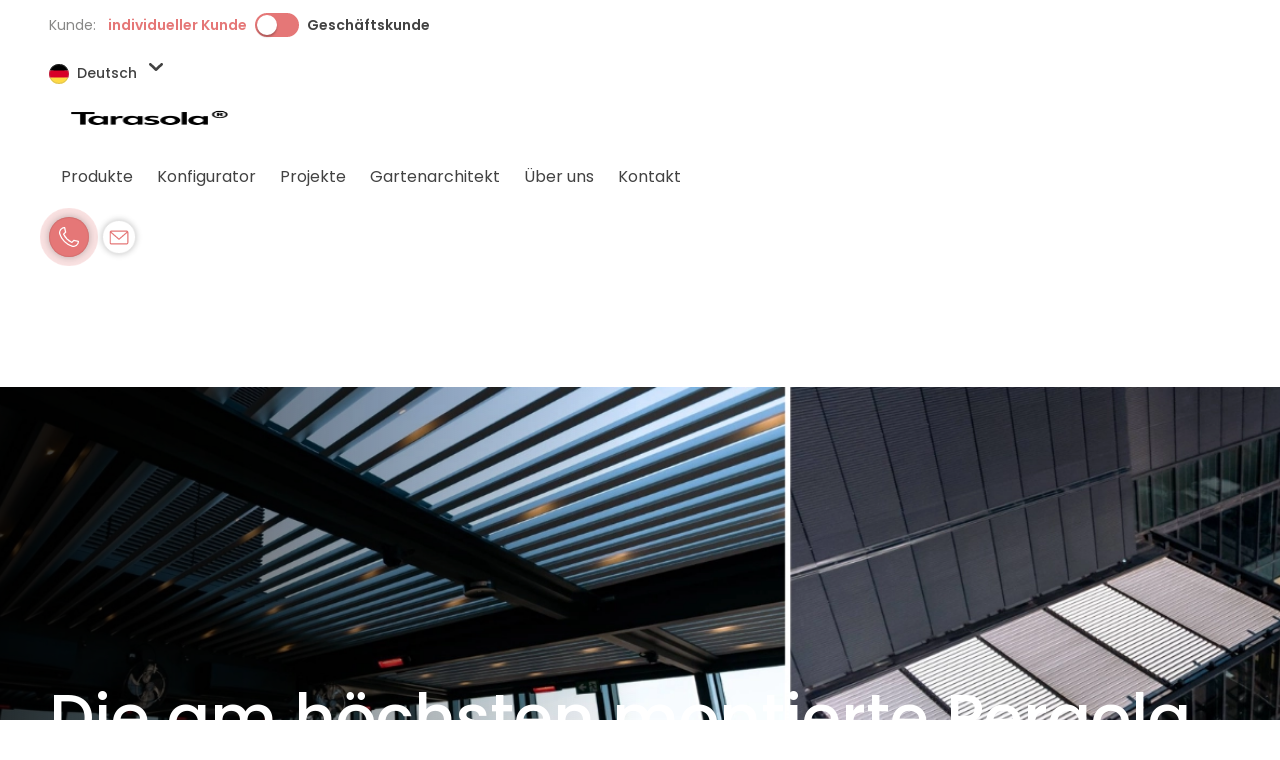

--- FILE ---
content_type: text/html; charset=UTF-8
request_url: https://tarasola.de/kommerzielle-projekte/
body_size: 35740
content:
<script src="https://cdnjs.cloudflare.com/ajax/libs/jquery/3.3.1/jquery.min.js"></script>

<!DOCTYPE html>
<html lang="de-DE">
<head>
  <meta charset="UTF-8">
  <meta name="viewport" content="width=device-width, initial-scale=1, maximum-scale=1,user-scalable=0">
  <meta name="format-detection" content="telephone=no">
  <meta http-equiv="X-UA-Compatible" content="IE=Edge,chrome=1" />
  <link rel="icon" href="https://tarasola.de/wp-content/themes/tarasola/favicon.ico" type="image/x-icon">
  <link rel="shortcut icon" href="https://tarasola.de/wp-content/themes/tarasola/favicon.ico" type="image/x-icon">
    <meta name="ahrefs-site-verification" content="0105cffb7b3c00ab8281db9048dadeebba16f3886dc8dc58a113002a35f47650">
  <script src="//rum-static.pingdom.net/pa-5c7f727e9a3f830016000938.js" async></script>
  <meta name="google-site-verification" content="zFHwMpCTvzqMcYUUpGtuw1u1iU2rLTA7I5dUjKgdYeA" />
  <meta name="google-site-verification" content="KDlUlZscMwT4lbUGabnxvZl5DhDiWrfffD2PrrK5yTU" />
    <link rel="preconnect" href="https://fonts.gstatic.com">
  <style>@font-face {font-family: 'Poppins';font-style: italic;font-weight: 300; font-display: swap; src: url(https://fonts.gstatic.com/s/poppins/v19/pxiDyp8kv8JHgFVrJJLm21lVFteOYktMqlap.woff2) format('woff2'); unicode-range: U+0900-097F, U+1CD0-1CF6, U+1CF8-1CF9, U+200C-200D, U+20A8, U+20B9, U+25CC, U+A830-A839, U+A8E0-A8FB;}
  @font-face {font-family: 'Poppins'; font-style: italic; font-weight: 300; font-display: swap; src: url(https://fonts.gstatic.com/s/poppins/v19/pxiDyp8kv8JHgFVrJJLm21lVGdeOYktMqlap.woff2) format('woff2');unicode-range: U+0100-024F, U+0259, U+1E00-1EFF, U+2020, U+20A0-20AB, U+20AD-20CF, U+2113, U+2C60-2C7F, U+A720-A7FF;}
  @font-face {font-family: 'Poppins';font-style: italic;font-weight: 300;font-display: swap;src: url(https://fonts.gstatic.com/s/poppins/v19/pxiDyp8kv8JHgFVrJJLm21lVF9eOYktMqg.woff2) format('woff2');unicode-range: U+0000-00FF, U+0131, U+0152-0153, U+02BB-02BC, U+02C6, U+02DA, U+02DC, U+2000-206F, U+2074, U+20AC, U+2122, U+2191, U+2193, U+2212, U+2215, U+FEFF, U+FFFD;}
  @font-face {font-family: 'Poppins';font-style: italic;font-weight: 400;font-display: swap;src: url(https://fonts.gstatic.com/s/poppins/v19/pxiGyp8kv8JHgFVrJJLucXtAOvWDSHFF.woff2) format('woff2');unicode-range: U+0900-097F, U+1CD0-1CF6, U+1CF8-1CF9, U+200C-200D, U+20A8, U+20B9, U+25CC, U+A830-A839, U+A8E0-A8FB;}
  @font-face {font-family: 'Poppins';font-style: italic;font-weight: 400;font-display: swap;src: url(https://fonts.gstatic.com/s/poppins/v19/pxiGyp8kv8JHgFVrJJLufntAOvWDSHFF.woff2) format('woff2');unicode-range: U+0100-024F, U+0259, U+1E00-1EFF, U+2020, U+20A0-20AB, U+20AD-20CF, U+2113, U+2C60-2C7F, U+A720-A7FF;}
  @font-face {font-family: 'Poppins';font-style: italic;font-weight: 400;font-display: swap;src: url(https://fonts.gstatic.com/s/poppins/v19/pxiGyp8kv8JHgFVrJJLucHtAOvWDSA.woff2) format('woff2');unicode-range: U+0000-00FF, U+0131, U+0152-0153, U+02BB-02BC, U+02C6, U+02DA, U+02DC, U+2000-206F, U+2074, U+20AC, U+2122, U+2191, U+2193, U+2212, U+2215, U+FEFF, U+FFFD;}
  @font-face {font-family: 'Poppins';font-style: italic; font-weight: 500;f ont-display: swap; src: url(https://fonts.gstatic.com/s/poppins/v19/pxiDyp8kv8JHgFVrJJLmg1hVFteOYktMqlap.woff2) format('woff2'); unicode-range: U+0900-097F, U+1CD0-1CF6, U+1CF8-1CF9, U+200C-200D, U+20A8, U+20B9, U+25CC, U+A830-A839, U+A8E0-A8FB;}
  @font-face {font-family: 'Poppins'; font-style: italic; font-weight: 500; font-display: swap; src: url(https://fonts.gstatic.com/s/poppins/v19/pxiDyp8kv8JHgFVrJJLmg1hVGdeOYktMqlap.woff2) format('woff2'); unicode-range: U+0100-024F, U+0259, U+1E00-1EFF, U+2020, U+20A0-20AB, U+20AD-20CF, U+2113, U+2C60-2C7F, U+A720-A7FF;}
  @font-face {font-family: 'Poppins'; font-style: italic; font-weight: 500; font-display: swap; src: url(https://fonts.gstatic.com/s/poppins/v19/pxiDyp8kv8JHgFVrJJLmg1hVF9eOYktMqg.woff2) format('woff2'); unicode-range: U+0000-00FF, U+0131, U+0152-0153, U+02BB-02BC, U+02C6, U+02DA, U+02DC, U+2000-206F, U+2074, U+20AC, U+2122, U+2191, U+2193, U+2212, U+2215, U+FEFF, U+FFFD;}
  @font-face { font-family: 'Poppins'; font-style: italic; font-weight: 600; font-display: swap; src: url(https://fonts.gstatic.com/s/poppins/v19/pxiDyp8kv8JHgFVrJJLmr19VFteOYktMqlap.woff2) format('woff2'); unicode-range: U+0900-097F, U+1CD0-1CF6, U+1CF8-1CF9, U+200C-200D, U+20A8, U+20B9, U+25CC, U+A830-A839, U+A8E0-A8FB;}
  @font-face {font-family: 'Poppins'; font-style: italic; font-weight: 600; font-display: swap; src: url(https://fonts.gstatic.com/s/poppins/v19/pxiDyp8kv8JHgFVrJJLmr19VGdeOYktMqlap.woff2) format('woff2'); unicode-range: U+0100-024F, U+0259, U+1E00-1EFF, U+2020, U+20A0-20AB, U+20AD-20CF, U+2113, U+2C60-2C7F, U+A720-A7FF;}
  @font-face {font-family: 'Poppins'; font-style: italic; font-weight: 600;font-display: swap;src: url(https://fonts.gstatic.com/s/poppins/v19/pxiDyp8kv8JHgFVrJJLmr19VF9eOYktMqg.woff2) format('woff2');unicode-range: U+0000-00FF, U+0131, U+0152-0153, U+02BB-02BC, U+02C6, U+02DA, U+02DC, U+2000-206F, U+2074, U+20AC, U+2122, U+2191, U+2193, U+2212, U+2215, U+FEFF, U+FFFD;}
  @font-face {font-family: 'Poppins';font-style: italic;font-weight: 700;font-display: swap;src: url(https://fonts.gstatic.com/s/poppins/v19/pxiDyp8kv8JHgFVrJJLmy15VFteOYktMqlap.woff2) format('woff2');unicode-range: U+0900-097F, U+1CD0-1CF6, U+1CF8-1CF9, U+200C-200D, U+20A8, U+20B9, U+25CC, U+A830-A839, U+A8E0-A8FB;}
  @font-face {font-family: 'Poppins';font-style: italic;font-weight: 700;font-display: swap;
  src: url(https://fonts.gstatic.com/s/poppins/v19/pxiDyp8kv8JHgFVrJJLmy15VGdeOYktMqlap.woff2) format('woff2');
  unicode-range: U+0100-024F, U+0259, U+1E00-1EFF, U+2020, U+20A0-20AB, U+20AD-20CF, U+2113, U+2C60-2C7F, U+A720-A7FF;}
  @font-face {font-family: 'Poppins';font-style: italic;font-weight: 700;font-display: swap;src: url(https://fonts.gstatic.com/s/poppins/v19/pxiDyp8kv8JHgFVrJJLmy15VF9eOYktMqg.woff2) format('woff2'); unicode-range: U+0000-00FF, U+0131, U+0152-0153, U+02BB-02BC, U+02C6, U+02DA, U+02DC, U+2000-206F, U+2074, U+20AC, U+2122, U+2191, U+2193, U+2212, U+2215, U+FEFF, U+FFFD;}
  @font-face {font-family: 'Poppins';font-style: normal;font-weight: 300;font-display: swap;src: url(https://fonts.gstatic.com/s/poppins/v19/pxiByp8kv8JHgFVrLDz8Z11lFd2JQEl8qw.woff2) format('woff2');unicode-range: U+0900-097F, U+1CD0-1CF6, U+1CF8-1CF9, U+200C-200D, U+20A8, U+20B9, U+25CC, U+A830-A839, U+A8E0-A8FB;}
  @font-face {font-family: 'Poppins';font-style: normal;font-weight: 300;font-display: swap;src: url(https://fonts.gstatic.com/s/poppins/v19/pxiByp8kv8JHgFVrLDz8Z1JlFd2JQEl8qw.woff2) format('woff2');unicode-range: U+0100-024F, U+0259, U+1E00-1EFF, U+2020, U+20A0-20AB, U+20AD-20CF, U+2113, U+2C60-2C7F, U+A720-A7FF;}
  @font-face {font-family: 'Poppins';font-style: normal;font-weight: 300;font-display: swap;src: url(https://fonts.gstatic.com/s/poppins/v19/pxiByp8kv8JHgFVrLDz8Z1xlFd2JQEk.woff2) format('woff2');unicode-range: U+0000-00FF, U+0131, U+0152-0153, U+02BB-02BC, U+02C6, U+02DA, U+02DC, U+2000-206F, U+2074, U+20AC, U+2122, U+2191, U+2193, U+2212, U+2215, U+FEFF, U+FFFD;}
  @font-face {font-family: 'Poppins';font-style: normal;font-weight: 400;font-display: swap;src: url(https://fonts.gstatic.com/s/poppins/v19/pxiEyp8kv8JHgFVrJJbecnFHGPezSQ.woff2) format('woff2');unicode-range: U+0900-097F, U+1CD0-1CF6, U+1CF8-1CF9, U+200C-200D, U+20A8, U+20B9, U+25CC, U+A830-A839, U+A8E0-A8FB;}
  @font-face {font-family: 'Poppins';font-style: normal;font-weight: 400;font-display: swap; src: url(https://fonts.gstatic.com/s/poppins/v19/pxiEyp8kv8JHgFVrJJnecnFHGPezSQ.woff2) format('woff2'); unicode-range: U+0100-024F, U+0259, U+1E00-1EFF, U+2020, U+20A0-20AB, U+20AD-20CF, U+2113, U+2C60-2C7F, U+A720-A7FF;}
  @font-face {font-family: 'Poppins';font-style: normal;font-weight: 400;font-display: swap;src: url(https://fonts.gstatic.com/s/poppins/v19/pxiEyp8kv8JHgFVrJJfecnFHGPc.woff2) format('woff2'); unicode-range: U+0000-00FF, U+0131, U+0152-0153, U+02BB-02BC, U+02C6, U+02DA, U+02DC, U+2000-206F, U+2074, U+20AC, U+2122, U+2191, U+2193, U+2212, U+2215, U+FEFF, U+FFFD;}
  @font-face {font-family: 'Poppins';font-style: normal;font-weight: 500;font-display: swap;src: url(https://fonts.gstatic.com/s/poppins/v19/pxiByp8kv8JHgFVrLGT9Z11lFd2JQEl8qw.woff2) format('woff2');unicode-range: U+0900-097F, U+1CD0-1CF6, U+1CF8-1CF9, U+200C-200D, U+20A8, U+20B9, U+25CC, U+A830-A839, U+A8E0-A8FB;}
  @font-face {font-family: 'Poppins';font-style: normal;font-weight: 500;font-display: swap;src: url(https://fonts.gstatic.com/s/poppins/v19/pxiByp8kv8JHgFVrLGT9Z1JlFd2JQEl8qw.woff2) format('woff2');unicode-range: U+0100-024F, U+0259, U+1E00-1EFF, U+2020, U+20A0-20AB, U+20AD-20CF, U+2113, U+2C60-2C7F, U+A720-A7FF;}
  @font-face {font-family: 'Poppins';font-style: normal;font-weight: 500;font-display: swap;
  src: url(https://fonts.gstatic.com/s/poppins/v19/pxiByp8kv8JHgFVrLGT9Z1xlFd2JQEk.woff2) format('woff2');
  unicode-range: U+0000-00FF, U+0131, U+0152-0153, U+02BB-02BC, U+02C6, U+02DA, U+02DC, U+2000-206F, U+2074, U+20AC, U+2122, U+2191, U+2193, U+2212, U+2215, U+FEFF, U+FFFD;}
  @font-face {font-family: 'Poppins';font-style: normal;font-weight: 600;font-display: swap;src: url(https://fonts.gstatic.com/s/poppins/v19/pxiByp8kv8JHgFVrLEj6Z11lFd2JQEl8qw.woff2) format('woff2');
  unicode-range: U+0900-097F, U+1CD0-1CF6, U+1CF8-1CF9, U+200C-200D, U+20A8, U+20B9, U+25CC, U+A830-A839, U+A8E0-A8FB;}
  @font-face {font-family: 'Poppins';font-style: normal;font-weight: 600font-display: swap;
  src: url(https://fonts.gstatic.com/s/poppins/v19/pxiByp8kv8JHgFVrLEj6Z1JlFd2JQEl8qw.woff2) format('woff2');
  unicode-range: U+0100-024F, U+0259, U+1E00-1EFF, U+2020, U+20A0-20AB, U+20AD-20CF, U+2113, U+2C60-2C7F, U+A720-A7FF;}
  @font-face {font-family: 'Poppins';font-style: normal;font-weight: 600;font-display: swap;
  src: url(https://fonts.gstatic.com/s/poppins/v19/pxiByp8kv8JHgFVrLEj6Z1xlFd2JQEk.woff2) format('woff2');unicode-range: U+0000-00FF, U+0131, U+0152-0153, U+02BB-02BC, U+02C6, U+02DA, U+02DC, U+2000-206F, U+2074, U+20AC, U+2122, U+2191, U+2193, U+2212, U+2215, U+FEFF, U+FFFD;}
  @font-face {font-family: 'Poppins';font-style: normal;font-weight: 700;font-display: swap;src: url(https://fonts.gstatic.com/s/poppins/v19/pxiByp8kv8JHgFVrLCz7Z11lFd2JQEl8qw.woff2) format('woff2');unicode-range: U+0900-097F, U+1CD0-1CF6, U+1CF8-1CF9, U+200C-200D, U+20A8, U+20B9, U+25CC, U+A830-A839, U+A8E0-A8FB;}
  @font-face {font-family: 'Poppins';font-style: normal;font-weight: 700;font-display: swap;src: url(https://fonts.gstatic.com/s/poppins/v19/pxiByp8kv8JHgFVrLCz7Z1JlFd2JQEl8qw.woff2) format('woff2');unicode-range: U+0100-024F, U+0259, U+1E00-1EFF, U+2020, U+20A0-20AB, U+20AD-20CF, U+2113, U+2C60-2C7F, U+A720-A7FF;}
  @font-face {font-family: 'Poppins';font-style: normal;font-weight: 700;font-display: swap;src: url(https://fonts.gstatic.com/s/poppins/v19/pxiByp8kv8JHgFVrLCz7Z1xlFd2JQEk.woff2) format('woff2');unicode-range: U+0000-00FF, U+0131, U+0152-0153, U+02BB-02BC, U+02C6, U+02DA, U+02DC, U+2000-206F, U+2074, U+20AC, U+2122, U+2191, U+2193,U+2212, U+2215, U+FEFF, U+FFFD;}</style>
  <!-- <link rel="dns-prefetch" href="//fonts.gstatic.com" /> -->
    <meta name='robots' content='index, follow, max-image-preview:large, max-snippet:-1, max-video-preview:-1' />
	<style>img:is([sizes="auto" i], [sizes^="auto," i]) { contain-intrinsic-size: 3000px 1500px }</style>
	<link rel="alternate" hreflang="pl-pl" href="https://tarasola.pl/realizacje-komercyjne/" />
<link rel="alternate" hreflang="fr" href="https://tarasola.fr/realisations-commerciales/" />
<link rel="alternate" hreflang="de" href="https://tarasola.de/kommerzielle-projekte/" />
<link rel="alternate" hreflang="it" href="https://tarasola.it/progetti-commerciali/" />
<link rel="alternate" hreflang="be" href="https://tarasola.be/commerciele-projecten/" />
<link rel="alternate" hreflang="en-gb" href="https://tarasola.co.uk/commercial-projects/" />
<link rel="alternate" hreflang="de-at" href="https://tarasola.at/kommerzielle-projekte/" />
<link rel="alternate" hreflang="uk" href="https://tarasola.com.ua/%d0%ba%d0%be%d0%bc%d0%b5%d1%80%d1%86%d1%96%d0%b9%d0%bd%d1%96-%d0%bf%d1%80%d0%be%d0%b5%d0%ba%d1%82%d0%b8/" />
<link rel="alternate" hreflang="nl" href="https://tarasola.nl/commercial-projects/" />
<link rel="alternate" hreflang="x-default" href="https://tarasola.pl/realizacje-komercyjne/" />

	<!-- This site is optimized with the Yoast SEO plugin v25.4 - https://yoast.com/wordpress/plugins/seo/ -->
	<title>Kommerzielle Projekte | Dachterrasse</title>
	<link rel="canonical" href="https://tarasola.de/kommerzielle-projekte/" />
	<meta property="og:locale" content="de_DE" />
	<meta property="og:type" content="article" />
	<meta property="og:title" content="Kommerzielle Projekte | Dachterrasse" />
	<meta property="og:url" content="https://tarasola.de/kommerzielle-projekte/" />
	<meta property="og:site_name" content="Dachterrasse" />
	<meta property="article:modified_time" content="2022-07-14T14:07:01+00:00" />
	<meta name="twitter:card" content="summary_large_image" />
	<script type="application/ld+json" class="yoast-schema-graph">{"@context":"https://schema.org","@graph":[{"@type":"WebPage","@id":"https://tarasola.de/kommerzielle-projekte/","url":"https://tarasola.de/kommerzielle-projekte/","name":"Kommerzielle Projekte | Dachterrasse","isPartOf":{"@id":"https://tarasola.pl/#website"},"datePublished":"2021-04-08T07:53:02+00:00","dateModified":"2022-07-14T14:07:01+00:00","breadcrumb":{"@id":"https://tarasola.de/kommerzielle-projekte/#breadcrumb"},"inLanguage":"de","potentialAction":[{"@type":"ReadAction","target":["https://tarasola.de/kommerzielle-projekte/"]}]},{"@type":"BreadcrumbList","@id":"https://tarasola.de/kommerzielle-projekte/#breadcrumb","itemListElement":[{"@type":"ListItem","position":1,"name":"Strona główna","item":"https://tarasola.de/"},{"@type":"ListItem","position":2,"name":"Kommerzielle Projekte"}]},{"@type":"WebSite","@id":"https://tarasola.pl/#website","url":"https://tarasola.pl/","name":"Tarasola","description":"Automatyczne zadaszenia tarasowe na wymiar ➤ Innowacyjna technologia, indywidualny projekt i konfiguracja ➤ Profesjonalne doradztwo. Sprawdź szczegóły!","potentialAction":[{"@type":"SearchAction","target":{"@type":"EntryPoint","urlTemplate":"https://tarasola.pl/?s={search_term_string}"},"query-input":{"@type":"PropertyValueSpecification","valueRequired":true,"valueName":"search_term_string"}}],"inLanguage":"de"}]}</script>
	<!-- / Yoast SEO plugin. -->


<link rel='dns-prefetch' href='//tarasola.pl' />
<link rel='stylesheet' id='shopengine-public-css' href='https://tarasola.de/wp-content/plugins/shopengine/assets/css/shopengine-public.css?ver=4.7.9' type='text/css' media='all' />
<link rel='stylesheet' id='shopengine-widget-frontend-css' href='https://tarasola.de/wp-content/plugins/shopengine/widgets/init/assets/css/widget-frontend.css?ver=4.7.9' type='text/css' media='all' />
<link rel='stylesheet' id='shopengine-frontend-font-awesome-css' href='https://tarasola.de/wp-content/plugins/elementor/assets/lib/font-awesome/css/all.css?ver=4.7.9' type='text/css' media='all' />
<link rel='stylesheet' id='wp-block-library-css' href='https://tarasola.de/wp-includes/css/dist/block-library/style.min.css?ver=78bfc2d6e1e41f8e6f5d720afce5133a' type='text/css' media='all' />
<style id='classic-theme-styles-inline-css' type='text/css'>
/*! This file is auto-generated */
.wp-block-button__link{color:#fff;background-color:#32373c;border-radius:9999px;box-shadow:none;text-decoration:none;padding:calc(.667em + 2px) calc(1.333em + 2px);font-size:1.125em}.wp-block-file__button{background:#32373c;color:#fff;text-decoration:none}
</style>
<style id='aab-horizontal-accordion-style-inline-css' type='text/css'>
/*!********************************************************************************************************************************************************************************************************************************************************************************************!*\
  !*** css ./node_modules/@wordpress/scripts/node_modules/css-loader/dist/cjs.js??ruleSet[1].rules[4].use[1]!./node_modules/postcss-loader/dist/cjs.js??ruleSet[1].rules[4].use[2]!./node_modules/sass-loader/dist/cjs.js??ruleSet[1].rules[4].use[3]!./src/horizontal-accordion/style.scss ***!
  \********************************************************************************************************************************************************************************************************************************************************************************************/
.wp-block-aab-horizontal-accordion > .block-editor-inner-blocks > .block-editor-block-list__layout,
.wp-block-aab-horizontal-accordion {
  display: flex;
  gap: 5px;
  padding: 5px;
}
.wp-block-aab-horizontal-accordion > .block-editor-inner-blocks > .block-editor-block-list__layout, .wp-block-aab-horizontal-accordion > .block-editor-inner-blocks > .block-editor-block-list__layout *,
.wp-block-aab-horizontal-accordion,
.wp-block-aab-horizontal-accordion * {
  box-sizing: border-box;
}

/*# sourceMappingURL=style-index.css.map*/
</style>
<style id='aab-horizontal-accordion-item-style-inline-css' type='text/css'>
/*!*************************************************************************************************************************************************************************************************************************************************************************************************!*\
  !*** css ./node_modules/@wordpress/scripts/node_modules/css-loader/dist/cjs.js??ruleSet[1].rules[4].use[1]!./node_modules/postcss-loader/dist/cjs.js??ruleSet[1].rules[4].use[2]!./node_modules/sass-loader/dist/cjs.js??ruleSet[1].rules[4].use[3]!./src/horizontal-accordion-item/style.scss ***!
  \*************************************************************************************************************************************************************************************************************************************************************************************************/
.wp-block-aab-horizontal-accordion .block-editor-inner-blocks {
  width: 100%;
}
.wp-block-aab-horizontal-accordion .block-editor-inner-blocks .block-editor-block-list__layout {
  width: 100%;
}
.wp-block-aab-horizontal-accordion .wp-block-aab-horizontal-accordion-item {
  height: 500px;
  min-width: 100px;
  width: 100px;
  background-color: #f0f2f5;
  padding: 10px 15px;
  border-radius: 5px;
  overflow: hidden;
  cursor: pointer;
}
.wp-block-aab-horizontal-accordion .wp-block-aab-horizontal-accordion-item, .wp-block-aab-horizontal-accordion .wp-block-aab-horizontal-accordion-item * {
  transition-duration: 1s;
}
.wp-block-aab-horizontal-accordion .wp-block-aab-horizontal-accordion-item > .aahb_accordion_head {
  overflow: hidden;
}
.wp-block-aab-horizontal-accordion .wp-block-aab-horizontal-accordion-item > .aahb_accordion_head > .aahb_accordion_icon_wrapper {
  width: 40px;
  height: 40px;
  border-radius: 5px;
  overflow: hidden;
  display: flex;
  justify-content: center;
  align-items: center;
  color: #eee;
}
.wp-block-aab-horizontal-accordion .wp-block-aab-horizontal-accordion-item > .aahb_accordion_head > .aahb_accordion_icon_wrapper > .aahb_accordion_icon {
  width: 100%;
  height: 100%;
}
.wp-block-aab-horizontal-accordion .wp-block-aab-horizontal-accordion-item > .aahb_accordion_head > .aahb_accordion_icon_wrapper > .aahb_icon_upload {
  cursor: pointer;
  display: none;
}
.wp-block-aab-horizontal-accordion .wp-block-aab-horizontal-accordion-item > .aahb_accordion_head > .aahb_accordion_icon_wrapper:not(.frontend):hover {
  transition-duration: 0ms;
  background-color: #777;
}
.wp-block-aab-horizontal-accordion .wp-block-aab-horizontal-accordion-item > .aahb_accordion_head > .aahb_accordion_icon_wrapper:not(.frontend):hover > .aahb_accordion_icon {
  display: none;
}
.wp-block-aab-horizontal-accordion .wp-block-aab-horizontal-accordion-item > .aahb_accordion_head > .aahb_accordion_icon_wrapper:not(.frontend):hover > .aahb_icon_upload {
  display: block;
}
.wp-block-aab-horizontal-accordion .wp-block-aab-horizontal-accordion-item > .aahb_accordion_head > .aahb_accordion_heading {
  opacity: 0;
  padding: 10px 0;
}
.wp-block-aab-horizontal-accordion .wp-block-aab-horizontal-accordion-item > .aahb_accordion_head > .aahb_accordion_heading .aahb_heading, .wp-block-aab-horizontal-accordion .wp-block-aab-horizontal-accordion-item > .aahb_accordion_head > .aahb_accordion_heading .aahb_subheading {
  margin: 0;
  padding: 0;
  line-height: 28px;
  font-size: 16px;
  white-space: nowrap !important;
  overflow: hidden;
  text-overflow: ellipsis;
}
.wp-block-aab-horizontal-accordion .wp-block-aab-horizontal-accordion-item > .aahb_accordion_body > .block-editor-inner-blocks > .block-editor-block-list__layout, .wp-block-aab-horizontal-accordion .wp-block-aab-horizontal-accordion-item > .aahb_accordion_body {
  width: 500px;
  filter: blur(5px);
  transition-duration: 100ms;
}
.wp-block-aab-horizontal-accordion .wp-block-aab-horizontal-accordion-item > .aahb_accordion_body > .block-editor-inner-blocks > .block-editor-block-list__layout .wp-block-image img[alt=aahb-trees-water], .wp-block-aab-horizontal-accordion .wp-block-aab-horizontal-accordion-item > .aahb_accordion_body .wp-block-image img[alt=aahb-trees-water] {
  border-radius: 10px;
}
.wp-block-aab-horizontal-accordion .wp-block-aab-horizontal-accordion-item.active {
  width: 100%;
  overflow: auto;
  scrollbar-width: none;
}
.wp-block-aab-horizontal-accordion .wp-block-aab-horizontal-accordion-item.active > .aahb_accordion_head > .aahb_accordion_heading {
  opacity: 100%;
}
.wp-block-aab-horizontal-accordion .wp-block-aab-horizontal-accordion-item.active > .aahb_accordion_body > .block-editor-inner-blocks > .block-editor-block-list__layout, .wp-block-aab-horizontal-accordion .wp-block-aab-horizontal-accordion-item.active > .aahb_accordion_body {
  filter: blur(0);
  max-width: 500px;
}

/*# sourceMappingURL=style-index.css.map*/
</style>
<style id='esab-accordion-style-inline-css' type='text/css'>
html{scroll-behavior:smooth}.wp-block-esab-accordion{position:relative}.wp-block-esab-accordion .esab__container{display:flex;flex-direction:column;gap:10px}.wp-block-esab-accordion .wp-block-esab-accordion-child{box-sizing:border-box;overflow:hidden;transition:all .3s ease}.wp-block-esab-accordion .wp-block-esab-accordion-child.bs__one{box-shadow:0 8px 24px hsla(210,8%,62%,.2)}.wp-block-esab-accordion .wp-block-esab-accordion-child.bs__two{box-shadow:0 7px 29px 0 hsla(240,5%,41%,.2)}.wp-block-esab-accordion .wp-block-esab-accordion-child.bs__three{box-shadow:0 5px 15px rgba(0,0,0,.35)}.wp-block-esab-accordion .esab__head{align-items:center;display:flex;gap:8px;justify-content:space-between;text-decoration:none;transition:all .3s ease}.wp-block-esab-accordion .esab__head:focus{outline:none}.wp-block-esab-accordion .esab__head.esab__head_reverse{flex-direction:row-reverse}.wp-block-esab-accordion .esab__head .esab__heading_txt{display:flex;text-decoration:none;width:100%}.wp-block-esab-accordion .esab__head .esab__heading_txt .esab__heading_icon{margin-right:2px}.wp-block-esab-accordion .esab__headings.has-link-icon{align-items:center;display:flex}.wp-block-esab-accordion .esab__headings.has_bage{align-items:center;display:flex;gap:5px;justify-content:flex-start;width:100%}.wp-block-esab-accordion .esab__headings.has_bage .esab__heading_txt{width:auto}.wp-block-esab-accordion .esab__headings.has_bage.top{align-items:flex-start}.wp-block-esab-accordion .esab__headings.has_bage.bottom{align-items:flex-end}.wp-block-esab-accordion .esab__headings.has_bage.right{justify-content:space-between;width:100%}.wp-block-esab-accordion .esab__badge{background-color:#319282;border-radius:3px;color:#fff;font-size:13px;line-height:1;min-width:-moz-fit-content;min-width:fit-content;padding:6px}.wp-block-esab-accordion .esab__heading_tag,.wp-block-esab-accordion .esab__subheading_tag{margin:0;padding:0;transition:all .3s ease}.wp-block-esab-accordion .esab__head{cursor:pointer}.wp-block-esab-accordion .esab__icon{align-items:center;cursor:pointer;display:flex;justify-content:center}.wp-block-esab-accordion .esab__icon svg{font-size:20px;height:1em;width:1em}.wp-block-esab-accordion .esab__icon img{max-width:1em}.wp-block-esab-accordion .esab__icon .esab__collapse,.wp-block-esab-accordion .esab__icon .esab__expand{align-items:center;display:flex;justify-content:center}.wp-block-esab-accordion .esab__icon .esab__expand,.wp-block-esab-accordion .esab__icon.esab__active_icon .esab__collapse{display:none}.wp-block-esab-accordion .esab__icon.esab__active_icon .esab__expand{display:flex}.wp-block-esab-accordion .esab__body{border-bottom-width:0;border-left-width:0;border-right-width:0;display:none;padding:10px}.wp-block-esab-accordion .link-icon{align-items:center;display:inline-flex;margin-left:8px}.wp-block-esab-accordion .link-icon svg{font-size:18px;height:1em;width:1em}.wp-block-esab-accordion.nested-accordion .wp-block-esab-accordion-child.esab__active_accordion .esab__body.esab__active{display:block!important}.wp-block-esab-accordion #esab-loadmore{background:#319282;border:none;border-radius:3px;color:#fff;cursor:pointer;margin-top:15px;padding:10px 20px;transition:all .3s}.wp-block-esab-accordion #esab-loadmore:hover{background:#1a675a}.wp-block-esab-accordion .esab-load-more{text-align:center}.wp-block-esab-accordion .esab__all-open-close{margin-bottom:10px;text-align:right}.wp-block-esab-accordion .esab__all-open-close .open-close-inner{display:inline-flex;gap:15px}.wp-block-esab-accordion .esab__all-open-close-btn{align-items:center;background:none;border:none;cursor:pointer;display:inline-flex;font-size:15px;gap:8px;padding:0;transition:all .2s ease}.wp-block-esab-accordion .esab__all-open-close-btn:focus{outline:none}.wp-block-esab-accordion .esab__all-open-close-btn svg{height:1em;width:1em}.wp-block-esab-accordion .search-inner{align-items:center;border:1px solid #ccc;border-radius:4px;box-sizing:border-box;display:flex;margin-bottom:10px;padding:15px;width:100%}.wp-block-esab-accordion .esab_not_found{display:none;text-align:center}.wp-block-esab-accordion .esab__search-input{background:none;border:none;border-radius:0;line-height:1;min-height:auto!important;padding:0;width:100%}.wp-block-esab-accordion .search-inner svg{height:16px;min-width:50px;width:50px}.wp-block-esab-accordion input.esab__search-input:focus{outline:none}.wp-block-esab-accordion .search-btns-wrapper{align-items:center;display:flex;flex-direction:row-reverse;gap:8px;justify-content:space-between}.wp-block-esab-accordion .search-btns-wrapper.reverse-layout{flex-direction:row}.wp-block-esab-accordion .search-btns-wrapper .esab__all-open-close,.wp-block-esab-accordion .search-btns-wrapper .esab__search{width:100%}.wp-block-esab-accordion .esab__disabled{cursor:not-allowed;opacity:.5;pointer-events:none}.wp-block-esab-accordion .esab__body.esab__disabled{display:none!important}.wp-block-esab-accordion-child .esab__subheading_tag.on-active{height:0;opacity:0;transition:all .2s ease;visibility:hidden}.wp-block-esab-accordion-child.esab__active_accordion .esab__subheading_tag.on-active{height:auto;opacity:1;visibility:visible}@media screen and (max-width:768px){.wp-block-esab-accordion .search-btns-wrapper.reverse-layout{flex-direction:column;gap:10px}}

</style>
<link rel='stylesheet' id='gutenberg-pdfjs-css' href='https://tarasola.de/wp-content/plugins/pdfjs-viewer-shortcode/inc/../blocks/dist/style.css?ver=2.2.2' type='text/css' media='all' />
<link rel='stylesheet' id='wpda_countdown_gutenberg_css-css' href='https://tarasola.de/wp-content/plugins/widget-countdown/includes/gutenberg/style.css?ver=78bfc2d6e1e41f8e6f5d720afce5133a' type='text/css' media='all' />
<link rel='stylesheet' id='dashicons-css' href='https://tarasola.de/wp-includes/css/dashicons.min.css?ver=78bfc2d6e1e41f8e6f5d720afce5133a' type='text/css' media='all' />
<link rel='stylesheet' id='editorskit-frontend-css' href='https://tarasola.de/wp-content/plugins/block-options/build/style.build.css?ver=new' type='text/css' media='all' />
<style id='global-styles-inline-css' type='text/css'>
:root{--wp--preset--aspect-ratio--square: 1;--wp--preset--aspect-ratio--4-3: 4/3;--wp--preset--aspect-ratio--3-4: 3/4;--wp--preset--aspect-ratio--3-2: 3/2;--wp--preset--aspect-ratio--2-3: 2/3;--wp--preset--aspect-ratio--16-9: 16/9;--wp--preset--aspect-ratio--9-16: 9/16;--wp--preset--color--black: #000000;--wp--preset--color--cyan-bluish-gray: #abb8c3;--wp--preset--color--white: #ffffff;--wp--preset--color--pale-pink: #f78da7;--wp--preset--color--vivid-red: #cf2e2e;--wp--preset--color--luminous-vivid-orange: #ff6900;--wp--preset--color--luminous-vivid-amber: #fcb900;--wp--preset--color--light-green-cyan: #7bdcb5;--wp--preset--color--vivid-green-cyan: #00d084;--wp--preset--color--pale-cyan-blue: #8ed1fc;--wp--preset--color--vivid-cyan-blue: #0693e3;--wp--preset--color--vivid-purple: #9b51e0;--wp--preset--color--primary-tarasola: #e57777;--wp--preset--color--yellow-tarasola: #f5d915;--wp--preset--color--grey-tarasola: #C9C8C7;--wp--preset--color--grey-transparent-tarasola: rgba(135, 135, 134, 0.1);--wp--preset--color--primary-color-text: #424242;--wp--preset--color--secondary-color-text: #000;--wp--preset--color--third-color-text: #878786;--wp--preset--color--paragraph-color-text: #333333;--wp--preset--gradient--vivid-cyan-blue-to-vivid-purple: linear-gradient(135deg,rgba(6,147,227,1) 0%,rgb(155,81,224) 100%);--wp--preset--gradient--light-green-cyan-to-vivid-green-cyan: linear-gradient(135deg,rgb(122,220,180) 0%,rgb(0,208,130) 100%);--wp--preset--gradient--luminous-vivid-amber-to-luminous-vivid-orange: linear-gradient(135deg,rgba(252,185,0,1) 0%,rgba(255,105,0,1) 100%);--wp--preset--gradient--luminous-vivid-orange-to-vivid-red: linear-gradient(135deg,rgba(255,105,0,1) 0%,rgb(207,46,46) 100%);--wp--preset--gradient--very-light-gray-to-cyan-bluish-gray: linear-gradient(135deg,rgb(238,238,238) 0%,rgb(169,184,195) 100%);--wp--preset--gradient--cool-to-warm-spectrum: linear-gradient(135deg,rgb(74,234,220) 0%,rgb(151,120,209) 20%,rgb(207,42,186) 40%,rgb(238,44,130) 60%,rgb(251,105,98) 80%,rgb(254,248,76) 100%);--wp--preset--gradient--blush-light-purple: linear-gradient(135deg,rgb(255,206,236) 0%,rgb(152,150,240) 100%);--wp--preset--gradient--blush-bordeaux: linear-gradient(135deg,rgb(254,205,165) 0%,rgb(254,45,45) 50%,rgb(107,0,62) 100%);--wp--preset--gradient--luminous-dusk: linear-gradient(135deg,rgb(255,203,112) 0%,rgb(199,81,192) 50%,rgb(65,88,208) 100%);--wp--preset--gradient--pale-ocean: linear-gradient(135deg,rgb(255,245,203) 0%,rgb(182,227,212) 50%,rgb(51,167,181) 100%);--wp--preset--gradient--electric-grass: linear-gradient(135deg,rgb(202,248,128) 0%,rgb(113,206,126) 100%);--wp--preset--gradient--midnight: linear-gradient(135deg,rgb(2,3,129) 0%,rgb(40,116,252) 100%);--wp--preset--font-size--small: 13px;--wp--preset--font-size--medium: 20px;--wp--preset--font-size--large: 36px;--wp--preset--font-size--x-large: 42px;--wp--preset--spacing--20: 0.44rem;--wp--preset--spacing--30: 0.67rem;--wp--preset--spacing--40: 1rem;--wp--preset--spacing--50: 1.5rem;--wp--preset--spacing--60: 2.25rem;--wp--preset--spacing--70: 3.38rem;--wp--preset--spacing--80: 5.06rem;--wp--preset--shadow--natural: 6px 6px 9px rgba(0, 0, 0, 0.2);--wp--preset--shadow--deep: 12px 12px 50px rgba(0, 0, 0, 0.4);--wp--preset--shadow--sharp: 6px 6px 0px rgba(0, 0, 0, 0.2);--wp--preset--shadow--outlined: 6px 6px 0px -3px rgba(255, 255, 255, 1), 6px 6px rgba(0, 0, 0, 1);--wp--preset--shadow--crisp: 6px 6px 0px rgba(0, 0, 0, 1);}:where(.is-layout-flex){gap: 0.5em;}:where(.is-layout-grid){gap: 0.5em;}body .is-layout-flex{display: flex;}.is-layout-flex{flex-wrap: wrap;align-items: center;}.is-layout-flex > :is(*, div){margin: 0;}body .is-layout-grid{display: grid;}.is-layout-grid > :is(*, div){margin: 0;}:where(.wp-block-columns.is-layout-flex){gap: 2em;}:where(.wp-block-columns.is-layout-grid){gap: 2em;}:where(.wp-block-post-template.is-layout-flex){gap: 1.25em;}:where(.wp-block-post-template.is-layout-grid){gap: 1.25em;}.has-black-color{color: var(--wp--preset--color--black) !important;}.has-cyan-bluish-gray-color{color: var(--wp--preset--color--cyan-bluish-gray) !important;}.has-white-color{color: var(--wp--preset--color--white) !important;}.has-pale-pink-color{color: var(--wp--preset--color--pale-pink) !important;}.has-vivid-red-color{color: var(--wp--preset--color--vivid-red) !important;}.has-luminous-vivid-orange-color{color: var(--wp--preset--color--luminous-vivid-orange) !important;}.has-luminous-vivid-amber-color{color: var(--wp--preset--color--luminous-vivid-amber) !important;}.has-light-green-cyan-color{color: var(--wp--preset--color--light-green-cyan) !important;}.has-vivid-green-cyan-color{color: var(--wp--preset--color--vivid-green-cyan) !important;}.has-pale-cyan-blue-color{color: var(--wp--preset--color--pale-cyan-blue) !important;}.has-vivid-cyan-blue-color{color: var(--wp--preset--color--vivid-cyan-blue) !important;}.has-vivid-purple-color{color: var(--wp--preset--color--vivid-purple) !important;}.has-black-background-color{background-color: var(--wp--preset--color--black) !important;}.has-cyan-bluish-gray-background-color{background-color: var(--wp--preset--color--cyan-bluish-gray) !important;}.has-white-background-color{background-color: var(--wp--preset--color--white) !important;}.has-pale-pink-background-color{background-color: var(--wp--preset--color--pale-pink) !important;}.has-vivid-red-background-color{background-color: var(--wp--preset--color--vivid-red) !important;}.has-luminous-vivid-orange-background-color{background-color: var(--wp--preset--color--luminous-vivid-orange) !important;}.has-luminous-vivid-amber-background-color{background-color: var(--wp--preset--color--luminous-vivid-amber) !important;}.has-light-green-cyan-background-color{background-color: var(--wp--preset--color--light-green-cyan) !important;}.has-vivid-green-cyan-background-color{background-color: var(--wp--preset--color--vivid-green-cyan) !important;}.has-pale-cyan-blue-background-color{background-color: var(--wp--preset--color--pale-cyan-blue) !important;}.has-vivid-cyan-blue-background-color{background-color: var(--wp--preset--color--vivid-cyan-blue) !important;}.has-vivid-purple-background-color{background-color: var(--wp--preset--color--vivid-purple) !important;}.has-black-border-color{border-color: var(--wp--preset--color--black) !important;}.has-cyan-bluish-gray-border-color{border-color: var(--wp--preset--color--cyan-bluish-gray) !important;}.has-white-border-color{border-color: var(--wp--preset--color--white) !important;}.has-pale-pink-border-color{border-color: var(--wp--preset--color--pale-pink) !important;}.has-vivid-red-border-color{border-color: var(--wp--preset--color--vivid-red) !important;}.has-luminous-vivid-orange-border-color{border-color: var(--wp--preset--color--luminous-vivid-orange) !important;}.has-luminous-vivid-amber-border-color{border-color: var(--wp--preset--color--luminous-vivid-amber) !important;}.has-light-green-cyan-border-color{border-color: var(--wp--preset--color--light-green-cyan) !important;}.has-vivid-green-cyan-border-color{border-color: var(--wp--preset--color--vivid-green-cyan) !important;}.has-pale-cyan-blue-border-color{border-color: var(--wp--preset--color--pale-cyan-blue) !important;}.has-vivid-cyan-blue-border-color{border-color: var(--wp--preset--color--vivid-cyan-blue) !important;}.has-vivid-purple-border-color{border-color: var(--wp--preset--color--vivid-purple) !important;}.has-vivid-cyan-blue-to-vivid-purple-gradient-background{background: var(--wp--preset--gradient--vivid-cyan-blue-to-vivid-purple) !important;}.has-light-green-cyan-to-vivid-green-cyan-gradient-background{background: var(--wp--preset--gradient--light-green-cyan-to-vivid-green-cyan) !important;}.has-luminous-vivid-amber-to-luminous-vivid-orange-gradient-background{background: var(--wp--preset--gradient--luminous-vivid-amber-to-luminous-vivid-orange) !important;}.has-luminous-vivid-orange-to-vivid-red-gradient-background{background: var(--wp--preset--gradient--luminous-vivid-orange-to-vivid-red) !important;}.has-very-light-gray-to-cyan-bluish-gray-gradient-background{background: var(--wp--preset--gradient--very-light-gray-to-cyan-bluish-gray) !important;}.has-cool-to-warm-spectrum-gradient-background{background: var(--wp--preset--gradient--cool-to-warm-spectrum) !important;}.has-blush-light-purple-gradient-background{background: var(--wp--preset--gradient--blush-light-purple) !important;}.has-blush-bordeaux-gradient-background{background: var(--wp--preset--gradient--blush-bordeaux) !important;}.has-luminous-dusk-gradient-background{background: var(--wp--preset--gradient--luminous-dusk) !important;}.has-pale-ocean-gradient-background{background: var(--wp--preset--gradient--pale-ocean) !important;}.has-electric-grass-gradient-background{background: var(--wp--preset--gradient--electric-grass) !important;}.has-midnight-gradient-background{background: var(--wp--preset--gradient--midnight) !important;}.has-small-font-size{font-size: var(--wp--preset--font-size--small) !important;}.has-medium-font-size{font-size: var(--wp--preset--font-size--medium) !important;}.has-large-font-size{font-size: var(--wp--preset--font-size--large) !important;}.has-x-large-font-size{font-size: var(--wp--preset--font-size--x-large) !important;}
:where(.wp-block-post-template.is-layout-flex){gap: 1.25em;}:where(.wp-block-post-template.is-layout-grid){gap: 1.25em;}
:where(.wp-block-columns.is-layout-flex){gap: 2em;}:where(.wp-block-columns.is-layout-grid){gap: 2em;}
:root :where(.wp-block-pullquote){font-size: 1.5em;line-height: 1.6;}
</style>
<link rel='stylesheet' id='contact-form-7-css' href='https://tarasola.de/wp-content/plugins/contact-form-7/includes/css/styles.css?ver=6.1' type='text/css' media='all' />
<link rel='stylesheet' id='woocommerce-layout-css' href='https://tarasola.de/wp-content/plugins/woocommerce/assets/css/woocommerce-layout.css?ver=9.9.6' type='text/css' media='all' />
<link rel='stylesheet' id='woocommerce-smallscreen-css' href='https://tarasola.de/wp-content/plugins/woocommerce/assets/css/woocommerce-smallscreen.css?ver=9.9.6' type='text/css' media='only screen and (max-width: 768px)' />
<link rel='stylesheet' id='woocommerce-general-css' href='https://tarasola.de/wp-content/plugins/woocommerce/assets/css/woocommerce.css?ver=9.9.6' type='text/css' media='all' />
<style id='woocommerce-inline-inline-css' type='text/css'>
.woocommerce form .form-row .required { visibility: visible; }
</style>
<link rel='stylesheet' id='wpml-legacy-dropdown-0-css' href='https://tarasola.de/wp-content/plugins/sitepress-multilingual-cms/templates/language-switchers/legacy-dropdown/style.min.css?ver=1' type='text/css' media='all' />
<style id='wpml-legacy-dropdown-0-inline-css' type='text/css'>
.language-menu__item.nl{ display: none; } .language-menu__item.hu{ display: none; }
</style>
<link rel='stylesheet' id='dnd-upload-cf7-css' href='https://tarasola.de/wp-content/plugins/drag-and-drop-upload-cf7-pro/assets/css/dnd-upload-cf7.css?ver=2.10.6' type='text/css' media='all' />
<link rel='stylesheet' id='brands-styles-css' href='https://tarasola.de/wp-content/plugins/woocommerce/assets/css/brands.css?ver=9.9.6' type='text/css' media='all' />
<link rel='stylesheet' id='shopengine-modal-styles-css' href='https://tarasola.de/wp-content/plugins/shopengine/assets/css/shopengine-modal.css?ver=4.7.9' type='text/css' media='all' />
<link rel='stylesheet' id='wp-color-picker-css' href='https://tarasola.de/wp-admin/css/color-picker.min.css?ver=78bfc2d6e1e41f8e6f5d720afce5133a' type='text/css' media='all' />
<link rel='stylesheet' id='shopengine-swatches-loop-css-css' href='https://tarasola.de/wp-content/plugins/shopengine/modules/swatches/loop-product-support/assets/swatches.css?ver=1768986716' type='text/css' media='all' />
<link rel='stylesheet' id='shopengine-wishlist-css' href='https://tarasola.de/wp-content/plugins/shopengine/modules/wishlist/assets/css/wishlist.css?ver=4.7.9' type='text/css' media='all' />
<link rel='stylesheet' id='shopengine-comparison-css' href='https://tarasola.de/wp-content/plugins/shopengine/modules/comparison/assets/css/comparison.css?ver=78bfc2d6e1e41f8e6f5d720afce5133a' type='text/css' media='all' />
<link rel='stylesheet' id='shopengine-css-front-css' href='https://tarasola.de/wp-content/plugins/shopengine/modules/swatches/assets/css/frontend.css?ver=4.7.9' type='text/css' media='all' />
<link rel='stylesheet' id='cf7cf-style-css' href='https://tarasola.de/wp-content/plugins/cf7-conditional-fields/style.css?ver=2.6' type='text/css' media='all' />
<style id='kadence-blocks-global-variables-inline-css' type='text/css'>
:root {--global-kb-font-size-sm:clamp(0.8rem, 0.73rem + 0.217vw, 0.9rem);--global-kb-font-size-md:clamp(1.1rem, 0.995rem + 0.326vw, 1.25rem);--global-kb-font-size-lg:clamp(1.75rem, 1.576rem + 0.543vw, 2rem);--global-kb-font-size-xl:clamp(2.25rem, 1.728rem + 1.63vw, 3rem);--global-kb-font-size-xxl:clamp(2.5rem, 1.456rem + 3.26vw, 4rem);--global-kb-font-size-xxxl:clamp(2.75rem, 0.489rem + 7.065vw, 6rem);}:root {--global-palette1: #3182CE;--global-palette2: #2B6CB0;--global-palette3: #1A202C;--global-palette4: #2D3748;--global-palette5: #4A5568;--global-palette6: #718096;--global-palette7: #EDF2F7;--global-palette8: #F7FAFC;--global-palette9: #ffffff;}
</style>
<link rel='stylesheet' id='tarasola_vendor-css' href='https://tarasola.de/wp-content/themes/tarasola/dist/vendor.css?ver=1761252616' type='text/css' media='all' />
<link rel='stylesheet' id='tarasola_bundle-css' href='https://tarasola.de/wp-content/themes/tarasola/dist/bundle.css?ver=1761252616' type='text/css' media='all' />
<script type="text/javascript" id="wpml-cookie-js-extra">
/* <![CDATA[ */
var wpml_cookies = {"wp-wpml_current_language":{"value":"de","expires":1,"path":"\/"}};
var wpml_cookies = {"wp-wpml_current_language":{"value":"de","expires":1,"path":"\/"}};
/* ]]> */
</script>
<script type="text/javascript" src="https://tarasola.de/wp-content/plugins/sitepress-multilingual-cms/res/js/cookies/language-cookie.js?ver=476000" id="wpml-cookie-js" defer="defer" data-wp-strategy="defer"></script>
<script type="text/javascript" id="jquery-core-js-extra">
/* <![CDATA[ */
var aagb_local_object = {"ajax_url":"https:\/\/tarasola.de\/wp-admin\/admin-ajax.php","nonce":"309c40b4e5","licensing":"","assets":"https:\/\/tarasola.de\/wp-content\/plugins\/advanced-accordion-block\/assets\/"};
/* ]]> */
</script>
<script type="text/javascript" src="https://tarasola.de/wp-includes/js/jquery/jquery.min.js?ver=3.7.1" id="jquery-core-js"></script>
<script type="text/javascript" src="https://tarasola.de/wp-includes/js/jquery/jquery-migrate.min.js?ver=3.4.1" id="jquery-migrate-js"></script>
<script type="text/javascript" src="https://tarasola.de/wp-content/plugins/woocommerce/assets/js/flexslider/jquery.flexslider.min.js?ver=2.7.2-wc.9.9.6" id="flexslider-js" defer="defer" data-wp-strategy="defer"></script>
<script type="text/javascript" src="https://tarasola.de/wp-content/plugins/woocommerce/assets/js/jquery-blockui/jquery.blockUI.min.js?ver=2.7.0-wc.9.9.6" id="jquery-blockui-js" defer="defer" data-wp-strategy="defer"></script>
<script type="text/javascript" id="wc-add-to-cart-js-extra">
/* <![CDATA[ */
var wc_add_to_cart_params = {"ajax_url":"\/wp-admin\/admin-ajax.php","wc_ajax_url":"\/?wc-ajax=%%endpoint%%","i18n_view_cart":"Warenkorb anzeigen","cart_url":"https:\/\/tarasola.pl\/koszyk\/","is_cart":"","cart_redirect_after_add":"no"};
/* ]]> */
</script>
<script type="text/javascript" src="https://tarasola.de/wp-content/plugins/woocommerce/assets/js/frontend/add-to-cart.min.js?ver=9.9.6" id="wc-add-to-cart-js" defer="defer" data-wp-strategy="defer"></script>
<script type="text/javascript" src="https://tarasola.de/wp-content/plugins/woocommerce/assets/js/js-cookie/js.cookie.min.js?ver=2.1.4-wc.9.9.6" id="js-cookie-js" defer="defer" data-wp-strategy="defer"></script>
<script type="text/javascript" id="woocommerce-js-extra">
/* <![CDATA[ */
var woocommerce_params = {"ajax_url":"\/wp-admin\/admin-ajax.php","wc_ajax_url":"\/?wc-ajax=%%endpoint%%","i18n_password_show":"Passwort anzeigen","i18n_password_hide":"Passwort verbergen"};
/* ]]> */
</script>
<script type="text/javascript" src="https://tarasola.de/wp-content/plugins/woocommerce/assets/js/frontend/woocommerce.min.js?ver=9.9.6" id="woocommerce-js" defer="defer" data-wp-strategy="defer"></script>
<script type="text/javascript" src="https://tarasola.de/wp-content/plugins/sitepress-multilingual-cms/templates/language-switchers/legacy-dropdown/script.min.js?ver=1" id="wpml-legacy-dropdown-0-js"></script>
<script type="text/javascript" src="https://tarasola.de/wp-content/plugins/shopengine/assets/js/shopengine-modal.js?ver=4.7.9" id="shopengine-modal-script-js"></script>
<script type="text/javascript" id="shopengine-quickview-js-extra">
/* <![CDATA[ */
var shopEngineQuickView = {"rest_nonce":"99e76bc8ef"};
/* ]]> */
</script>
<script type="text/javascript" src="https://tarasola.de/wp-content/plugins/shopengine/modules/quick-view/assets/js/script.js?ver=78bfc2d6e1e41f8e6f5d720afce5133a" id="shopengine-quickview-js"></script>
<script type="text/javascript" id="shopengine-wishlist-js-extra">
/* <![CDATA[ */
var shopEngineWishlist = {"product_id":"8581","resturl":"https:\/\/tarasola.de\/wp-json\/","isLoggedIn":"","rest_nonce":"99e76bc8ef","wishlist_position":"bottom-right","wishlist_added_notice":"Your product is added to wishlist","wishlist_removed_notice":"Your product is removed from wishlist"};
/* ]]> */
</script>
<script type="text/javascript" src="https://tarasola.de/wp-content/plugins/shopengine/modules/wishlist/assets/js/wishlist.js?ver=78bfc2d6e1e41f8e6f5d720afce5133a" id="shopengine-wishlist-js"></script>
<script type="text/javascript" id="wpml-xdomain-data-js-extra">
/* <![CDATA[ */
var wpml_xdomain_data = {"css_selector":"wpml-ls-item","ajax_url":"https:\/\/tarasola.de\/wp-admin\/admin-ajax.php","current_lang":"de","_nonce":"65fbd0cb4c"};
/* ]]> */
</script>
<script type="text/javascript" src="https://tarasola.de/wp-content/plugins/sitepress-multilingual-cms/res/js/xdomain-data.js?ver=476000" id="wpml-xdomain-data-js" defer="defer" data-wp-strategy="defer"></script>
<link rel="https://api.w.org/" href="https://tarasola.de/wp-json/" /><link rel="alternate" title="JSON" type="application/json" href="https://tarasola.de/wp-json/wp/v2/pages/8581" /><link rel="EditURI" type="application/rsd+xml" title="RSD" href="https://tarasola.de/xmlrpc.php?rsd" />
<link rel='shortlink' href='https://tarasola.de/?p=8581' />
<link rel="alternate" title="oEmbed (JSON)" type="application/json+oembed" href="https://tarasola.de/wp-json/oembed/1.0/embed?url=https%3A%2F%2Ftarasola.de%2Fkommerzielle-projekte%2F" />
<link rel="alternate" title="oEmbed (XML)" type="text/xml+oembed" href="https://tarasola.de/wp-json/oembed/1.0/embed?url=https%3A%2F%2Ftarasola.de%2Fkommerzielle-projekte%2F&#038;format=xml" />
<meta name="generator" content="WPML ver:4.7.6 stt:67,66,37,1,4,3,23,27,40,54;" />
<!-- start Simple Custom CSS and JS -->
<script type="text/javascript">
document.addEventListener('DOMContentLoaded', function() {
  if (
    window.location.pathname === '/sklep/' ||
    window.location.pathname === '/sklep'
  ) {
    const style = document.createElement('style');
    style.innerHTML = `
      .content li:after,
      .default-page li:after,
      .single-post-content li:after {
        display: none !important;
      }
      .woocommerce ul.products li.product .woocommerce-loop-category__title,
      .woocommerce ul.products li.product .woocommerce-loop-product__title,
      .woocommerce ul.products li.product h3 {
        margin: 0 !important;
        font-size: 20px !important;
        font-weight: bold !important;
        margin-top: -19px !important;
      }
      .woocommerce ul.products li.product .price {
        display: block !important;
        font-weight: 400 !important;
        margin-bottom: .5em !important;
        font-size: 16px !important;
        color: #666 !important;
        margin-top: -12px;
      }

    .woocommerce ul.products li.product a {
      display: none;
      }


      .woocommerce ul.products li.product .button {
        display:none;
      }
      .woocommerce ul.products.columns-4 li.product img {
        height: 200px;
        width: 300px;
        object-fit: cover;       
        object-position: center; 
        transition: transform 0.2s cubic-bezier(.55,.09,.68,.53);
        transform-origin: center bottom;
      }
      .woocommerce ul.products.columns-4 li.product img:hover {
        transform: scale(1.05); 
        z-index: 2;
      }

      .section-hero .section-header {
        padding-bottom: 2.8rem;
        margin-left: 24px;
      }
      .section-contact {
        display:none;
      }

      
      @media (max-width: 800px) {
        .woocommerce ul.products.columns-4 li.product {
          width: 48% !important;
          max-width: none;
        }
      }
      @media (max-width: 480px) {
        .woocommerce ul.products.columns-4 li.product {
          width: 100% !important;
height: 259px;

        }
	ul.products.columns-4 {
		margin-top: -36px;
		}
      }
      .woocommerce ul.products li.product, .woocommerce-page ul.products li.product {
        margin-bottom: -30px;
        margin-right: 4px;
        overflow: hidden;
        display: flex;
        justify-content: center;
        flex-wrap: wrap;
      }
      .woocommerce .products ul, .woocommerce ul.products {
        display: flex;
        justify-content: center;
        flex-wrap: wrap;
      }
      @media (max-width: 768px) {
        .woocommerce ul.products li.product .woocommerce-loop-product__title,
        .woocommerce ul.products li.product .price {
          display: block !important;
          opacity: 1 !important;
          visibility: visible !important;
          height: auto !important;
          position: static !important;
        }
      }

      @media (max-width: 600px) {
        .woocommerce ul.products li.product .woocommerce-loop-product__title,
        .woocommerce ul.products li.product .price {
          display: block !important;
          opacity: 1 !important;
          visibility: visible !important;
          height: auto !important;
          color: inherit !important;
          position: static !important;
          font-size: 16px !important;
        }
      }
      @media (max-width: 600px) {
        ul.products.columns-4 {
          display: grid !important;
          grid-template-columns: 1fr !important;
          gap: 16px; 
        }
        ul.products.columns-4 > li.product {
          width: 100% !important;
          margin: 0 !important;
        }
      }
    `;
    document.head.appendChild(style);
  }
});</script>
<!-- end Simple Custom CSS and JS -->
<!-- start Simple Custom CSS and JS -->
<script type="text/javascript">
 

document.addEventListener('DOMContentLoaded', function() {
  setTimeout(function() {
    if (document.body.classList.contains('page-id-53107')) {
      var element = document.querySelector('.kadence-video-popup-wrap.kadence-video-noshadow');
      if (element) {
        element.style.boxShadow = '-20px 20px 24px rgba(0, 0, 0, 0.3)';
      }
    }
  }, 100);
});



</script>
<!-- end Simple Custom CSS and JS -->
<!-- start Simple Custom CSS and JS -->
<script type="text/javascript">
 

document.addEventListener('DOMContentLoaded', function() {
  if (document.body.classList.contains('page-id-53107')) {
    document.querySelectorAll('a[href^="#"]').forEach(anchor => {
      anchor.addEventListener('click', function(e) {
        e.preventDefault();

        const target = document.querySelector(this.getAttribute('href'));
        if (target) {
          const offset = 120;
          const targetPosition = target.getBoundingClientRect().top + window.pageYOffset - offset;
          const startPosition = window.pageYOffset;
          const distance = targetPosition - startPosition;
          const duration = 600;
          let start = null;

          function animation(currentTime) {
            if (start === null) start = currentTime;
            const timeElapsed = currentTime - start;
            const run = easeInOutQuad(timeElapsed, startPosition, distance, duration);
            window.scrollTo(0, run);
            if (timeElapsed < duration) requestAnimationFrame(animation);
          }

          function easeInOutQuad(t, b, c, d) {
            t /= d/2;
            if (t < 1) return c/2*t*t + b;
            t--;
            return -c/2 * (t*(t-2) - 1) + b;
          }

          requestAnimationFrame(animation);
        }
      });
    });
  }
});


</script>
<!-- end Simple Custom CSS and JS -->
<!-- start Simple Custom CSS and JS -->
<style type="text/css">
/* Dodaj tutaj swój kod CSS.

Na przykład:
.example {
    color: red;
}

Aby odświeżyć swoją wiedzę na temat CSS, sprawdź http://www.w3schools.com/css/css_syntax.asp

Koniec komentarza */ 

/* usuwanie wydocznosci woocommerce */
/* Ukrywa całą standardową treść produktu */
/* .post-56117 .woocommerce-product-details__short-description,
.post-56117 .woocommerce-product-gallery,
.post-56117 .price,
.post-56117 .product_meta,
.post-56117 .woocommerce-tabs,
.post-56117 .add_to_cart_button {
    display: none !important;
} */
/* koniec  */

/* body.single-product .woocommerce-product-gallery,
body.single-product .summary,
body.single-product .product_meta,
body.single-product .woocommerce-tabs,
body.single-product .related,
body.single-product .woocommerce-breadcrumb,
body.single-product .woocommerce-notices-wrapper {
  display: none !important;
} */

 .product1 {
      font-family: 'Arial', sans-serif;
      color: #111;
      background: #fff;
      padding: 2rem;
    }

    .product1 .wc-product-page {
      display: grid;
      grid-template-columns: 1fr 1fr;
      gap: 3rem;
      max-width: 1200px;
      margin: 0 auto;
    }

    .product1 .wc-gallery {
      display: flex;
      flex-direction: column;
      gap: 1rem;
    }

    .product1 .wc-gallery img.wc-main {
      width: 100%;
      border-radius: 8px;
    }

    .product1 .wc-thumbnails {
      display: flex;
      gap: 1rem;
      justify-content: center;
    }

    .product1 .wc-thumbnails img {
      width: 60px;
      height: 60px;
      object-fit: cover;
      opacity: 0.6;
      border-radius: 4px;
      cursor: pointer;
    }

    .product1 .wc-thumbnails img:hover {
      opacity: 1;
    }

    .product1 .wc-product-info h1 {
      font-size: 1.8rem;
      margin-bottom: 0.5rem;
    }

    .product1 .wc-subheading {
      color: #666;
      margin-bottom: 1rem;
    }

    .product1 .wc-price {
      font-size: 1.6rem;
      font-weight: bold;
      margin: 1rem 0;
    }

    .product1 .wc-vat {
      font-size: 0.9rem;
      color: #666;
    }

    .product1 .wc-colors,
    .product1 .wc-sizes {
      margin: 1.5rem 0;
    }

    .product1 .wc-colors span,
    .product1 .wc-sizes button {
      display: inline-block;
      margin-right: 0.5rem;
      margin-bottom: 0.5rem;
      cursor: pointer;
    }

    .product1 .wc-colors span {
      width: 24px;
      height: 24px;
      border-radius: 50%;
      display: inline-block;
      border: 2px solid #ccc;
    }

    .product1 .wc-color-gray { background: #ccc; }
    .product1 .wc-color-beige { background: #e5e0d8; }
    .product1 .wc-color-white { background: #fff; border: 2px solid #999; }
    .product1 .wc-color-black { background: #000; }

    .product1 .wc-sizes button {
      padding: 0.5rem 1rem;
      border: 2px solid #ccc;
      border-radius: 5px;
      background: #fff;
      font-weight: bold;
    }

    .product1 .wc-sizes .wc-active {
      border-color: #ffcd00;
      background: #fff8d1;
    }

    .product1 .wc-actions {
      display: flex;
      gap: 1rem;
      margin: 2rem 0;
    }

    .product1 .wc-actions button {
      padding: 0.75rem 1.5rem;
      font-size: 1rem;
      border: none;
      border-radius: 5px;
      cursor: pointer;
      font-weight: bold;
    }

    .product1 .wc-talk-button {
      background: #000;
      color: #fff;
    }

    .product1 .wc-config-button {
      background: #ffcd00;
      color: #000;
    }

    .product1 .wc-tabs {
      margin-top: 2rem;
    }

    .product1 .wc-tabs nav {
      display: flex;
      gap: 2rem;
      border-bottom: 2px solid #ccc;
      margin-bottom: 1rem;
    }

    .product1 .wc-tabs nav a {
      text-decoration: none;
      color: #000;
      font-weight: bold;
      padding-bottom: 0.5rem;
      border-bottom: 2px solid transparent;
    }

    .product1 .wc-tabs nav a.wc-active {
      border-color: #000;
    }

    .product1 .wc-tabs .wc-content {
      font-size: 1rem;
      line-height: 1.6;
    }
  </style></style>
<!-- end Simple Custom CSS and JS -->
	<noscript><style>.woocommerce-product-gallery{ opacity: 1 !important; }</style></noscript>
	<meta name="generator" content="Elementor 3.30.1; features: e_font_icon_svg, additional_custom_breakpoints, e_element_cache; settings: css_print_method-external, google_font-enabled, font_display-swap">
			<style>
				.e-con.e-parent:nth-of-type(n+4):not(.e-lazyloaded):not(.e-no-lazyload),
				.e-con.e-parent:nth-of-type(n+4):not(.e-lazyloaded):not(.e-no-lazyload) * {
					background-image: none !important;
				}
				@media screen and (max-height: 1024px) {
					.e-con.e-parent:nth-of-type(n+3):not(.e-lazyloaded):not(.e-no-lazyload),
					.e-con.e-parent:nth-of-type(n+3):not(.e-lazyloaded):not(.e-no-lazyload) * {
						background-image: none !important;
					}
				}
				@media screen and (max-height: 640px) {
					.e-con.e-parent:nth-of-type(n+2):not(.e-lazyloaded):not(.e-no-lazyload),
					.e-con.e-parent:nth-of-type(n+2):not(.e-lazyloaded):not(.e-no-lazyload) * {
						background-image: none !important;
					}
				}
			</style>
			<link rel="icon" href="https://tarasola.de/wp-content/uploads/2022/05/cropped-Tarasola_zolte-T-1-32x32.png" sizes="32x32" />
<link rel="icon" href="https://tarasola.de/wp-content/uploads/2022/05/cropped-Tarasola_zolte-T-1-192x192.png" sizes="192x192" />
<link rel="apple-touch-icon" href="https://tarasola.de/wp-content/uploads/2022/05/cropped-Tarasola_zolte-T-1-180x180.png" />
<meta name="msapplication-TileImage" content="https://tarasola.de/wp-content/uploads/2022/05/cropped-Tarasola_zolte-T-1-270x270.png" />
		<style type="text/css" id="wp-custom-css">
			
/* code for landing page "start-sezony" */
.page-id-53107 .section-contact {
    display: none !important;
} 

.page-id-53107 footer > .container:first-child {
    display: none !important;
}

.page-id-53107 .section-hero {
    display: none !important;
}

.page-id-53107 section.default-page {
	padding-top: 0 !important
}
.page-id-53107  .top-bar {
	 display: none !important;
}

.page-id-53107 img[src="https://tarasola.pl/wp-content/uploads/2025/03/pergola2-rog.png"] {
  position: absolute !important;
  bottom: -760px !important;
  left: 0 !important;
  width: 100% !important;
}

.page-id-53107 img[src="https://tarasola.pl/wp-content/uploads/2025/03/wspinaczka2.png"] {
	 position: absolute !important;
  bottom: -690px !important;
    left: 33px !important;
	top: -1px;
	height: 710px;
  width: 100% !important;
}

.page-id-53107 .main {
	padding-top:8rem !important;
}
@media (max-width: 991px) {
 .page-id-53107 .main {
	padding-top:6rem !important;
	}
}
@media (max-width: 783px) {
 .page-id-53107 .main {
	padding-top:4rem !important;
	}
}

.page-id-53107 .kadence-video-popup-wrap .kadence-video-noshadow {
	box-shadow: -20px 20px 24px rgba(0, 0, 0, 0.3) !important;
}

.page-id-53107 .kadence-video-popup53107_77274c-7f .kadence-video-popup-wrap {
    box-shadow: -20px 20px 24px rgba(0, 0, 0, 0.3) !important;
}

.page-id-53107 .default-page a.button.-primary,
.page-id-53107 a.button.-primary,
.page-id-53107 a.cd-upload-btn.-primary,
.page-id-53107 button.button.-primary {
    background: yellow; 
    color: black;
	    text-align: center;
    display: block;
    padding: 15px 35px;
    border: 0;
	text-transform: uppercase;
}

.page-id-53107 .default-page a.button.-primary,
.page-id-53107 a.button.-primary,
.page-id-53107 a.cd-upload-btn.-primary,
.page-id-53107 button.button.-primary:hover {
  background-color: #ffd700; /* ciemny żółty */
}

.page-id-53107 .default-page a.button.-primary,
.page-id-53107 a.button.-primary,
.page-id-53107 a.cd-upload-btn.-primary,
.page-id-53107 button.button.-primary svg {
  display: none;
}

.page-id-53107 .slider-3-columns.-right-gray-box:after {
	background: transparent
}

.page-id-53107 .sh-link a {
  display: inline-block;
  padding: 1px 24px;
	margin-left: 30px;
  background-color:#F5D912;
  color: #000;
  text-decoration: none;
  border-radius: 2px;
  font-weight: bold;
	font-size: 26px;
  transition: background-color 0.3s ease;
	top: -120px;
    z-index: 99;
    position: absolute;
    left: 50%;
    transform: translateX(-50%);
}
@media (max-width: 700px) {
.page-id-53107 .sh-link a {
		font-size: 18px;
 		text-align: center;
  	padding: 4px 10px !important;
		margin-left: 0;
		margin: 30px 0;
  	transition: background-color 0.3s ease;
		top: -175px;
    z-index: 99;
    position: absolute;
    left: 48%;
    transform: translateX(-50%);
}
}

.sh-link a:hover {
  background-color: #CFB811;
  color: #000; 
  opacity: 1;  
  box-shadow: none;
  text-decoration: none;
}

.sh-content {
  display: block !important; 
  overflow: hidden;
  max-height: 0;
  opacity: 0;
  transition: max-height 0.7s ease, opacity 0.5s ease;
}

.sh-content.sh-show {
  max-height: 16500px; 
  opacity: 1;
}

.page-id-53107 a {  text-decoration: none !important;
  color: #000 !important;
}

.page-id-53107 .default-page a.button.-primary, 
.page-id-53107 a.button.-primary, 
.page-id-53107 a.cd-upload-btn.-primary, 
.page-id-53107 button.button.-primary {
    background: #F5D912;
    color: black;
    text-align: center;
    display: block;
    padding: 10px 22px;
    border: 0;
    text-transform: uppercase;
    font-weight: bold;
    font-size: 24px;
    border-radius: 2px;
}
.page-id-53107 .default-page a.button.-primary,
.page-id-53107 a.button.-primary,
.page-id-53107 a.cd-upload-btn.-primary,
.page-id-53107 button.button.-primary:hover {
  background-color: #CFB811;
  color: #000; 
}

.page-id-53107 .kt-row-column-wrap.kt-has-2-columns.kt-row-layout-equal.kt-tab-layout-inherit.kt-mobile-layout-row.kt-row-valign-top.kb-theme-content-width {
  padding: 0 !important;
}

.page-id-53107 .slick-dots li button {
  background-color: lightgray !important;
}

.page-id-53107 .slick-dots li.slick-active button {
  background-color: #F5D912 !important;
}


@media (max-width: 600px) {
.page-id-53107 .kadence-video-popup-wrap {
    margin: 0 20px !important;
	}
}
	
.page-id-53107 form {
	margin-right: 13px
}

.content a, .default-page a, .single-post-content a {
text-decoration: none;
}
		</style>
		    
   <script>
     dataLayer = [{
       'trslTypUzytkownika': 'B2C',
       'trslTypPodstrony': 'Inne',
       'trslRodzajZadaszenia': '',
       'trslProdukt': '',
       'trslModel': '',
     }];
   </script>
      <!-- Google Tag Manager -->
  <!-- TikTok Pixel Code Start -->
<script>
!function (w, d, t) {
  w.TiktokAnalyticsObject=t;var ttq=w[t]=w[t]||[];ttq.methods=["page","track","identify","instances","debug","on","off","once","ready","alias","group","enableCookie","disableCookie","holdConsent","revokeConsent","grantConsent"],ttq.setAndDefer=function(t,e){t[e]=function(){t.push([e].concat(Array.prototype.slice.call(arguments,0)))}};for(var i=0;i<ttq.methods.length;i++)ttq.setAndDefer(ttq,ttq.methods[i]);ttq.instance=function(t){for(
var e=ttq._i[t]||[],n=0;n<ttq.methods.length;n++)ttq.setAndDefer(e,ttq.methods[n]);return e},ttq.load=function(e,n){var r="https://analytics.tiktok.com/i18n/pixel/events.js",o=n&&n.partner;ttq._i=ttq._i||{},ttq._i[e]=[],ttq._i[e]._u=r,ttq._t=ttq._t||{},ttq._t[e]=+new Date,ttq._o=ttq._o||{},ttq._o[e]=n||{};n=document.createElement("script")
;n.type="text/javascript",n.async=!0,n.src=r+"?sdkid="+e+"&lib="+t;e=document.getElementsByTagName("script")[0];e.parentNode.insertBefore(n,e)};


  ttq.load('CR279ABC77U99EQAVPM0');
  ttq.page();
}(window, document, 'ttq');
</script>
<!-- TikTok Pixel Code End -->
<!-- Start of HubSpot Embed Code -->
<script type="text/javascript" id="hs-script-loader" async defer src="//js-eu1.hs-scripts.com/145330856.js"></script>
<!-- End of HubSpot Embed Code -->
</head>
<body class="wp-singular page-template page-template-custom-pages page-template-realizations-with-google-maps page-template-custom-pagesrealizations-with-google-maps-php page page-id-8581 wp-theme-tarasola theme-tarasola woocommerce-no-js elementor-default elementor-kit-56010"


  

<header class="top-header" role="banner">
  <div class="top-bar">
	<div class="container">

	  <div class="top-bar__container">
	  	    	  <div class= "switch-client-site-box">
		<span class="label-main"> Kunde:
		</span>
		<span class="label-left selected">
		  individueller Kunde		</span>
		<label class="switch-client-site">
		  <input type="checkbox"  >
		  <!-- <span class="slider"></span> -->
		  			<a class="js-click-b2b slider" href="https://tarasola.de/b2b/">
			  <span> Geschäftskunde</span>
			  <svg class="icon">
				<use xlink:href="https://tarasola.de/wp-content/themes/tarasola/dist/icon/symbol/svg/sprite.symbol.svg#arrow-right-slider"></use>
			  </svg>
			</a>
			
		</label>
		<span class="label-right ">
		  Geschäftskunde		</span>
	  </div>
	      		  	  	  <div class="language-menu d-none d-xl-block">
		<ul class="language-menu__list">
		  														  <li class="language-menu__item">
			<div class="language-menu__flag">
			  <svg class="icon">

							<use xlink:href="https://tarasola.de/wp-content/themes/tarasola/dist/icon/symbol/svg/sprite.symbol.svg#germany"></use>
			  </svg>
			</div>
			<a class="language-menu__label js-dropdown-lang-menu" href="#">Deutsch			  <span class="language-menu__arrow"><svg class="icon">
				<use xlink:href="https://tarasola.de/wp-content/themes/tarasola/dist/icon/symbol/svg/sprite.symbol.svg#arrow-dropdown"></use>
			  </svg></span></a>

										<ul class="language-menu__list">
				<li class="language-menu__item nl">
		  <div class="language-menu__flag">
			<svg class="icon">
						  <use xlink:href="https://tarasola.de/wp-content/themes/tarasola/dist/icon/symbol/svg/sprite.symbol.svg#poland"></use>
			</svg>
		  </div>
		  <a class="language-menu__label" href="https://tarasola.nl/commercial-projects/" >Niederländisch</a>
		</li>
	  	  		<li class="language-menu__item uk">
		  <div class="language-menu__flag">
			<svg class="icon">
						  <use xlink:href="https://tarasola.de/wp-content/themes/tarasola/dist/icon/symbol/svg/sprite.symbol.svg#poland"></use>
			</svg>
		  </div>
		  <a class="language-menu__label" href="https://tarasola.com.ua/%d0%ba%d0%be%d0%bc%d0%b5%d1%80%d1%86%d1%96%d0%b9%d0%bd%d1%96-%d0%bf%d1%80%d0%be%d0%b5%d0%ba%d1%82%d0%b8/" >Ukrainisch</a>
		</li>
	  	  		<li class="language-menu__item de-at">
		  <div class="language-menu__flag">
			<svg class="icon">
						  <use xlink:href="https://tarasola.de/wp-content/themes/tarasola/dist/icon/symbol/svg/sprite.symbol.svg#austria"></use>
			</svg>
		  </div>
		  <a class="language-menu__label" href="https://tarasola.at/kommerzielle-projekte/" >Austria</a>
		</li>
	  	  		<li class="language-menu__item en">
		  <div class="language-menu__flag">
			<svg class="icon">
						  <use xlink:href="https://tarasola.de/wp-content/themes/tarasola/dist/icon/symbol/svg/sprite.symbol.svg#united-kingdom"></use>
			</svg>
		  </div>
		  <a class="language-menu__label" href="https://tarasola.co.uk/commercial-projects/" >Englisch</a>
		</li>
	  	  		<li class="language-menu__item be">
		  <div class="language-menu__flag">
			<svg class="icon">
						  <use xlink:href="https://tarasola.de/wp-content/themes/tarasola/dist/icon/symbol/svg/sprite.symbol.svg#belgium"></use>
			</svg>
		  </div>
		  <a class="language-menu__label" href="https://tarasola.be/commerciele-projecten/" >Belgium</a>
		</li>
	  	  		<li class="language-menu__item it">
		  <div class="language-menu__flag">
			<svg class="icon">
						  <use xlink:href="https://tarasola.de/wp-content/themes/tarasola/dist/icon/symbol/svg/sprite.symbol.svg#italy"></use>
			</svg>
		  </div>
		  <a class="language-menu__label" href="https://tarasola.it/progetti-commerciali/" >Italienisch</a>
		</li>
	  	  	  		<li class="language-menu__item fr">
		  <div class="language-menu__flag">
			<svg class="icon">
						  <use xlink:href="https://tarasola.de/wp-content/themes/tarasola/dist/icon/symbol/svg/sprite.symbol.svg#france"></use>
			</svg>
		  </div>
		  <a class="language-menu__label" href="https://tarasola.fr/realisations-commerciales/" >Französisch</a>
		</li>
	  	  		<li class="language-menu__item pl">
		  <div class="language-menu__flag">
			<svg class="icon">
						  <use xlink:href="https://tarasola.de/wp-content/themes/tarasola/dist/icon/symbol/svg/sprite.symbol.svg#poland"></use>
			</svg>
		  </div>
		  <a class="language-menu__label" href="https://tarasola.pl/realizacje-komercyjne/" >Polnisch</a>
		</li>
	  	  		</ul>
		</li>
	  </ul>
	  </div>
	</div>

	</div>
  </div>
  <nav class="menu mobile d-xl-none" role="navigation">
	<div class="mobile-menu-container">
	<div class="container-menu-top-header"><ul id="menu-top-header-menu-de" class="top-header-menu"><li id="menu-item-8640" class="menu-item menu-item-type-custom menu-item-object-custom menu-item-has-children menu-item-8640"><a href="#" data-id-page="8640">Produkte</a><div class="container-sub-menu">
<ul class="sub-menu">
<li class="parent-title"><a href="#" class="js-sub-menu-back"><h4><svg class="icon">
                            <use xlink:href="https://tarasola.de/wp-content/themes/tarasola/dist/icon/symbol/svg/sprite.symbol.svg#arrow-left"></use>
                    </svg>Produkte</h4></li></a>	<li id="menu-item-8632" class="menu-item menu-item-type-post_type menu-item-object-page menu-item-has-children menu-item-8632"><a href="https://tarasola.de/dachterrasse/" data-id-page="8630">Dachterrasse</a><div class="container-sub-menu">
	<ul class="sub-menu">
<li class="parent-title"><a href="#" class="js-sub-menu-back"><h4><svg class="icon">
                            <use xlink:href="https://tarasola.de/wp-content/themes/tarasola/dist/icon/symbol/svg/sprite.symbol.svg#arrow-left"></use>
                    </svg>Dachterrasse</h4></li></a>		<li id="menu-item-32862" class="menu-item menu-item-type-custom menu-item-object-custom menu-item-has-children menu-item-32862"><a href="#" data-id-page="32862">Öffnenbare Terrassenüberdachung</a><div class="container-sub-menu">
		<ul class="sub-menu">
<li class="parent-title"><a href="#" class="js-sub-menu-back"><h4><svg class="icon">
                            <use xlink:href="https://tarasola.de/wp-content/themes/tarasola/dist/icon/symbol/svg/sprite.symbol.svg#arrow-left"></use>
                    </svg>Öffnenbare Terrassenüberdachung</h4></li></a>			<li id="menu-item-57401" class="menu-item menu-item-type-post_type menu-item-object-page menu-item-57401"><a href="https://tarasola.de/dachterrasse/technic-view/" data-id-page="57390" class="js-click-to-product-menu-item-hover" data-product-name="Technic ">Technic View<div class="product-menu-item js-product-move"><div class="product-image"><img width="450" height="350" src="https://tarasola.de/wp-content/uploads/2025/07/Technic_View_0.jpg" class="attachment-full size-full" alt="" decoding="async" srcset="https://tarasola.de/wp-content/uploads/2025/07/Technic_View_0.jpg 450w, https://tarasola.de/wp-content/uploads/2025/07/Technic_View_0-300x233.jpg 300w, https://tarasola.de/wp-content/uploads/2025/07/Technic_View_0-334x260.jpg 334w" sizes="(max-width: 450px) 100vw, 450px" /></div><div class="info-cards"><div class="info-box"><div class="info-box__icon"><svg class="icon"><use xlink:href="https://tarasola.de/wp-content/themes/tarasola/dist/icon/symbol/svg/sprite.symbol.svg#ico-zadaszenie-z-tkaniny"></use></svg></div><div class="info-box__title">Integriertes ZIP-Screen bei Verwendung der Konstruktion Technic Pro</div></div><div class="info-box"><div class="info-box__icon"><svg class="icon"><use xlink:href="https://tarasola.de/wp-content/themes/tarasola/dist/icon/symbol/svg/sprite.symbol.svg#tarasola_konstrukcja_z_ekstrudowanego_aluminium"></use></svg></div><div class="info-box__title">100% aluminium</div></div><div class="info-box"><div class="info-box__icon"><svg class="icon"><use xlink:href="https://tarasola.de/wp-content/themes/tarasola/dist/icon/symbol/svg/sprite.symbol.svg#tarasola_technic_view_2"></use></svg></div><div class="info-box__title">Verschiebbares Lamellendach</div></div><div class="info-box"><div class="info-box__icon"><svg class="icon"><use xlink:href="https://tarasola.de/wp-content/themes/tarasola/dist/icon/symbol/svg/sprite.symbol.svg#ico-laczenie-modulowe"></use></svg></div><div class="info-box__title">Möglichkeit unbegrenzter modularer Erweiterung</div></div></div><ul class="btn-group -center"><li class="btn-group__item" ><button data-product-name="Technic "  href="https://tarasola.de/konfigurator/" class="button -primary js-click-configurator-menu-item-hover" title="Konfigurieren" > Konfigurieren </button></li><li class="btn-group__item" ><button data-product-name="Technic " href="https://tarasola.de/dachterrasse/technic-view/" title="" class="button js-click-to-product-menu-item-hover" > Prüfen<svg class="icon icon-arrow-right"><use xlink:href="https://tarasola.de/wp-content/themes/tarasola/dist/icon/symbol/svg/sprite.symbol.svg#arrow-right"></use>
             </svg> </button></li></ul></div></a></li>
			<li id="menu-item-18305" class="menu-item menu-item-type-post_type menu-item-object-page menu-item-18305"><a href="https://tarasola.de/dachterrasse/technic-pro/" data-id-page="17403" class="js-click-to-product-menu-item-hover" data-product-name="Technic">Technic Pro<div class="product-menu-item js-product-move"><div class="product-image"><img width="450" height="350" src="https://tarasola.de/wp-content/uploads/2023/06/Technic-Pro-2.png" class="attachment-full size-full" alt="Tarasola Technic Pro - pergola z zintegrowaną roletą ZIP" decoding="async" srcset="https://tarasola.de/wp-content/uploads/2023/06/Technic-Pro-2.png 450w, https://tarasola.de/wp-content/uploads/2023/06/Technic-Pro-2-300x233.png 300w, https://tarasola.de/wp-content/uploads/2023/06/Technic-Pro-2-334x260.png 334w" sizes="(max-width: 450px) 100vw, 450px" /></div><div class="info-cards"><div class="info-box"><div class="info-box__icon"><svg class="icon"><use xlink:href="https://tarasola.de/wp-content/themes/tarasola/dist/icon/symbol/svg/sprite.symbol.svg#ico-zadaszenie-z-tkaniny"></use></svg></div><div class="info-box__title">Integriertes ZIP-Screen</div></div><div class="info-box"><div class="info-box__icon"><svg class="icon"><use xlink:href="https://tarasola.de/wp-content/themes/tarasola/dist/icon/symbol/svg/sprite.symbol.svg#tarasola_konstrukcja_z_ekstrudowanego_aluminium"></use></svg></div><div class="info-box__title">100 % Aluminium</div></div><div class="info-box"><div class="info-box__icon"><svg class="icon"><use xlink:href="https://tarasola.de/wp-content/themes/tarasola/dist/icon/symbol/svg/sprite.symbol.svg#ico-lamele-obracane"></use></svg></div><div class="info-box__title">Öffnendes Dach in Form von  drehbaren Lamellen von 0 bis 135 Grad</div></div><div class="info-box"><div class="info-box__icon"><svg class="icon"><use xlink:href="https://tarasola.de/wp-content/themes/tarasola/dist/icon/symbol/svg/sprite.symbol.svg#ico-patent"></use></svg></div><div class="info-box__title">Patentiertes System zur Ableitung von Wasser mit doppeltem Rinnensystem</div></div></div><ul class="btn-group -center"><li class="btn-group__item" ><button data-product-name="Technic"  href="https://tarasola.de/konfigurator/" class="button -primary js-click-configurator-menu-item-hover" title="Konfigurieren" > Konfigurieren </button></li><li class="btn-group__item" ><button data-product-name="Technic" href="https://tarasola.de/dachterrasse/technic-pro/" title="" class="button js-click-to-product-menu-item-hover" > Prüfen<svg class="icon icon-arrow-right"><use xlink:href="https://tarasola.de/wp-content/themes/tarasola/dist/icon/symbol/svg/sprite.symbol.svg#arrow-right"></use>
             </svg> </button></li></ul></div></a></li>
			<li id="menu-item-32864" class="menu-item menu-item-type-post_type menu-item-object-page menu-item-32864"><a href="https://tarasola.de/dachterrasse/technic-new/" data-id-page="32835" class="js-click-to-product-menu-item-hover" data-product-name="Technic New">Technic New<div class="product-menu-item js-product-move"><div class="product-image"><img width="450" height="350" src="https://tarasola.de/wp-content/uploads/2025/04/Nowosc-4.png" class="attachment-full size-full" alt="" decoding="async" srcset="https://tarasola.de/wp-content/uploads/2025/04/Nowosc-4.png 450w, https://tarasola.de/wp-content/uploads/2025/04/Nowosc-4-300x233.png 300w, https://tarasola.de/wp-content/uploads/2025/04/Nowosc-4-334x260.png 334w" sizes="(max-width: 450px) 100vw, 450px" /></div><div class="info-cards"><div class="info-box"><div class="info-box__icon"><svg class="icon"><use xlink:href="https://tarasola.de/wp-content/themes/tarasola/dist/icon/symbol/svg/sprite.symbol.svg#tarasola_konstrukcja_z_ekstrudowanego_aluminium"></use></svg></div><div class="info-box__title">100% Aluminum</div></div><div class="info-box"><div class="info-box__icon"><svg class="icon"><use xlink:href="https://tarasola.de/wp-content/themes/tarasola/dist/icon/symbol/svg/sprite.symbol.svg#ico-patent"></use></svg></div><div class="info-box__title">Patentiertes System zur Ableitung von Wasser mit doppeltem Rinnensystem</div></div><div class="info-box"><div class="info-box__icon"><svg class="icon"><use xlink:href="https://tarasola.de/wp-content/themes/tarasola/dist/icon/symbol/svg/sprite.symbol.svg#ico-lamele-obracane"></use></svg></div><div class="info-box__title">Öffnendes Dach in Form von drehbaren Lamellen von 0 bis 135 Grad</div></div><div class="info-box"><div class="info-box__icon"><svg class="icon"><use xlink:href="https://tarasola.de/wp-content/themes/tarasola/dist/icon/symbol/svg/sprite.symbol.svg#ico-laczenie-modulowe"></use></svg></div><div class="info-box__title">Möglichkeit der unbegrenzten  modularen Erweiterung</div></div></div><ul class="btn-group -center"><li class="btn-group__item" ><button data-product-name="Technic New"  href="https://tarasola.de/konfigurator/" class="button -primary js-click-configurator-menu-item-hover" title="Konfigurieren" > Konfigurieren </button></li><li class="btn-group__item" ><button data-product-name="Technic New" href="https://tarasola.de/dachterrasse/technic-new/" title="" class="button js-click-to-product-menu-item-hover" > Prüfen<svg class="icon icon-arrow-right"><use xlink:href="https://tarasola.de/wp-content/themes/tarasola/dist/icon/symbol/svg/sprite.symbol.svg#arrow-right"></use>
             </svg> </button></li></ul></div></a></li>
			<li id="menu-item-8687" class="menu-item menu-item-type-post_type menu-item-object-page menu-item-8687"><a href="https://tarasola.de/dachterrasse/essential/" data-id-page="8678" class="js-click-to-product-menu-item-hover" data-product-name="Essential">Essential<div class="product-menu-item js-product-move"><div class="product-image"><img width="450" height="350" src="https://tarasola.de/wp-content/uploads/2021/03/tarasola-essential-13.jpg" class="attachment-full size-full" alt="" decoding="async" srcset="https://tarasola.de/wp-content/uploads/2021/03/tarasola-essential-13.jpg 450w, https://tarasola.de/wp-content/uploads/2021/03/tarasola-essential-13-300x233.jpg 300w, https://tarasola.de/wp-content/uploads/2021/03/tarasola-essential-13-334x260.jpg 334w" sizes="(max-width: 450px) 100vw, 450px" /></div><div class="info-cards"><div class="info-box"><div class="info-box__icon"><svg class="icon"><use xlink:href="https://tarasola.de/wp-content/themes/tarasola/dist/icon/symbol/svg/sprite.symbol.svg#tarasola_konstrukcja_z_ekstrudowanego_aluminium"></use></svg></div><div class="info-box__title">100% Aluminium</div></div><div class="info-box"><div class="info-box__icon"><svg class="icon"><use xlink:href="https://tarasola.de/wp-content/themes/tarasola/dist/icon/symbol/svg/sprite.symbol.svg#dodatkowa_rynna"></use></svg></div><div class="info-box__title">Integriertes System zur Wasserableitung</div></div><div class="info-box"><div class="info-box__icon"><svg class="icon"><use xlink:href="https://tarasola.de/wp-content/themes/tarasola/dist/icon/symbol/svg/sprite.symbol.svg#ico-lamele-obracane"></use></svg></div><div class="info-box__title">Öffnendes Dach in Form von drehbaren Lamellen von 0 bis 135 Grad</div></div><div class="info-box"><div class="info-box__icon"><svg class="icon"><use xlink:href="https://tarasola.de/wp-content/themes/tarasola/dist/icon/symbol/svg/sprite.symbol.svg#ico-oslona-przeciwsloneczna"></use></svg></div><div class="info-box__title">Schutz vor Sonne, Regen und  Schnee</div></div></div><ul class="btn-group -center"><li class="btn-group__item" ><button data-product-name="Essential"  href="https://tarasola.de/konfigurator/" class="button -primary js-click-configurator-menu-item-hover" title="Konfigurieren" > Konfigurieren </button></li><li class="btn-group__item" ><button data-product-name="Essential" href="https://tarasola.de/dachterrasse/essential/" title="" class="button js-click-to-product-menu-item-hover" > Prüfen<svg class="icon icon-arrow-right"><use xlink:href="https://tarasola.de/wp-content/themes/tarasola/dist/icon/symbol/svg/sprite.symbol.svg#arrow-right"></use>
             </svg> </button></li></ul></div></a></li>
			<li id="menu-item-8673" class="menu-item menu-item-type-post_type menu-item-object-page menu-item-8673"><a href="https://tarasola.de/dachterrasse/cubic/" data-id-page="8647" class="js-click-to-product-menu-item-hover" data-product-name="Cubic">Cubic<div class="product-menu-item js-product-move"><div class="product-image"><img width="450" height="350" src="https://tarasola.de/wp-content/uploads/2023/06/Cubic-2.png" class="attachment-full size-full" alt="Tarasola Cubic" decoding="async" srcset="https://tarasola.de/wp-content/uploads/2023/06/Cubic-2.png 450w, https://tarasola.de/wp-content/uploads/2023/06/Cubic-2-300x233.png 300w, https://tarasola.de/wp-content/uploads/2023/06/Cubic-2-334x260.png 334w" sizes="(max-width: 450px) 100vw, 450px" /></div><div class="info-cards"><div class="info-box"><div class="info-box__icon"><svg class="icon"><use xlink:href="https://tarasola.de/wp-content/themes/tarasola/dist/icon/symbol/svg/sprite.symbol.svg#ico-zadaszenie-z-tkaniny"></use></svg></div><div class="info-box__title">Doppeltes Dach</div></div><div class="info-box"><div class="info-box__icon"><svg class="icon"><use xlink:href="https://tarasola.de/wp-content/themes/tarasola/dist/icon/symbol/svg/sprite.symbol.svg#ico-zadaszenie-z-tkaniny"></use></svg></div><div class="info-box__title">Flaches, aufrollbares Dach (beide Schichten)</div></div><div class="info-box"><div class="info-box__icon"><svg class="icon"><use xlink:href="https://tarasola.de/wp-content/themes/tarasola/dist/icon/symbol/svg/sprite.symbol.svg#ico-patent"></use></svg></div><div class="info-box__title">Patentiertes System zur Wasserableitung</div></div><div class="info-box"><div class="info-box__icon"><svg class="icon"><use xlink:href="https://tarasola.de/wp-content/themes/tarasola/dist/icon/symbol/svg/sprite.symbol.svg#ico-laczenie-modulowe"></use></svg></div><div class="info-box__title">Möglichkeit der modularen Erweiterung</div></div></div><ul class="btn-group -center"><li class="btn-group__item" ><button data-product-name="Cubic"  href="https://tarasola.de/konfigurator/" class="button -primary js-click-configurator-menu-item-hover" title="Konfigurieren" > Konfigurieren </button></li><li class="btn-group__item" ><button data-product-name="Cubic" href="https://tarasola.de/dachterrasse/cubic/" title="" class="button js-click-to-product-menu-item-hover" > Prüfen<svg class="icon icon-arrow-right"><use xlink:href="https://tarasola.de/wp-content/themes/tarasola/dist/icon/symbol/svg/sprite.symbol.svg#arrow-right"></use>
             </svg> </button></li></ul></div></a></li>
			<li id="menu-item-8676" class="menu-item menu-item-type-post_type menu-item-object-page menu-item-8676"><a href="https://tarasola.de/dachterrasse/flat/" data-id-page="8666" class="js-click-to-product-menu-item-hover" data-product-name="Flat">Flat<div class="product-menu-item js-product-move"><div class="product-image"><img width="450" height="350" src="https://tarasola.de/wp-content/uploads/2021/03/flat-pavilon.jpg" class="attachment-full size-full" alt="" decoding="async" srcset="https://tarasola.de/wp-content/uploads/2021/03/flat-pavilon.jpg 450w, https://tarasola.de/wp-content/uploads/2021/03/flat-pavilon-300x233.jpg 300w, https://tarasola.de/wp-content/uploads/2021/03/flat-pavilon-334x260.jpg 334w" sizes="(max-width: 450px) 100vw, 450px" /></div><div class="info-cards"><div class="info-box"><div class="info-box__icon"><svg class="icon"><use xlink:href="https://tarasola.de/wp-content/themes/tarasola/dist/icon/symbol/svg/sprite.symbol.svg#ico-zadaszenie-z-tkaniny"></use></svg></div><div class="info-box__title">Flaches, aufrollbares Dach</div></div><div class="info-box"><div class="info-box__icon"><svg class="icon"><use xlink:href="https://tarasola.de/wp-content/themes/tarasola/dist/icon/symbol/svg/sprite.symbol.svg#dodatkowa_rynna"></use></svg></div><div class="info-box__title">Optional mit integriertem  Wasserableitungssystem</div></div><div class="info-box"><div class="info-box__icon"><svg class="icon"><use xlink:href="https://tarasola.de/wp-content/themes/tarasola/dist/icon/symbol/svg/sprite.symbol.svg#ico-laczenie-modulowe"></use></svg></div><div class="info-box__title">Möglichkeit der modularen Erweiterung</div></div><div class="info-box"><div class="info-box__icon"><svg class="icon"><use xlink:href="https://tarasola.de/wp-content/themes/tarasola/dist/icon/symbol/svg/sprite.symbol.svg#ico-oslona-przeciwsloneczna"></use></svg></div><div class="info-box__title">Schutz vor Sonne und Regen</div></div></div><ul class="btn-group -center"><li class="btn-group__item" ><button data-product-name="Flat"  href="https://tarasola.de/konfigurator/" class="button -primary js-click-configurator-menu-item-hover" title="Konfigurieren" > Konfigurieren </button></li><li class="btn-group__item" ><button data-product-name="Flat" href="https://tarasola.de/dachterrasse/flat/" title="" class="button js-click-to-product-menu-item-hover" > Prüfen<svg class="icon icon-arrow-right"><use xlink:href="https://tarasola.de/wp-content/themes/tarasola/dist/icon/symbol/svg/sprite.symbol.svg#arrow-right"></use>
             </svg> </button></li></ul></div></a></li>
			<li id="menu-item-8677" class="menu-item menu-item-type-post_type menu-item-object-page menu-item-8677"><a href="https://tarasola.de/dachterrasse/light/" data-id-page="8661" class="js-click-to-product-menu-item-hover" data-product-name="Light">Light<div class="product-menu-item js-product-move"><div class="product-image"><img width="450" height="350" src="https://tarasola.de/wp-content/uploads/2021/03/light-gardena.jpg" class="attachment-full size-full" alt="" decoding="async" srcset="https://tarasola.de/wp-content/uploads/2021/03/light-gardena.jpg 450w, https://tarasola.de/wp-content/uploads/2021/03/light-gardena-300x233.jpg 300w, https://tarasola.de/wp-content/uploads/2021/03/light-gardena-334x260.jpg 334w" sizes="(max-width: 450px) 100vw, 450px" /></div><div class="info-cards"><div class="info-box"><div class="info-box__icon"><svg class="icon"><use xlink:href="https://tarasola.de/wp-content/themes/tarasola/dist/icon/symbol/svg/sprite.symbol.svg#ico-zadaszenie-z-tkaniny"></use></svg></div><div class="info-box__title">Aufrollbares Dach</div></div><div class="info-box"><div class="info-box__icon"><svg class="icon"><use xlink:href="https://tarasola.de/wp-content/themes/tarasola/dist/icon/symbol/svg/sprite.symbol.svg#dodatkowa_rynna"></use></svg></div><div class="info-box__title">Ableitung von Wasser zur Vorderseite der Konstruktion</div></div><div class="info-box"><div class="info-box__icon"><svg class="icon"><use xlink:href="https://tarasola.de/wp-content/themes/tarasola/dist/icon/symbol/svg/sprite.symbol.svg#ico-oslona-przeciwsloneczna"></use></svg></div><div class="info-box__title">Schutz vor Sonne und Regen</div></div><div class="info-box"><div class="info-box__icon"><svg class="icon"><use xlink:href="https://tarasola.de/wp-content/themes/tarasola/dist/icon/symbol/svg/sprite.symbol.svg#ico-odporne-na-wiatr"></use></svg></div><div class="info-box__title">Windbeständigkeit bis zu 50 km/h</div></div></div><ul class="btn-group -center"><li class="btn-group__item" ><button data-product-name="Light"  href="https://tarasola.de/konfigurator/" class="button -primary js-click-configurator-menu-item-hover" title="Konfigurieren" > Konfigurieren </button></li><li class="btn-group__item" ><button data-product-name="Light" href="https://tarasola.de/dachterrasse/light/" title="" class="button js-click-to-product-menu-item-hover" > Prüfen<svg class="icon icon-arrow-right"><use xlink:href="https://tarasola.de/wp-content/themes/tarasola/dist/icon/symbol/svg/sprite.symbol.svg#arrow-right"></use>
             </svg> </button></li></ul></div></a></li>
			<li id="menu-item-8674" class="menu-item menu-item-type-post_type menu-item-object-page menu-item-8674"><a href="https://tarasola.de/dachterrasse/wave/" data-id-page="8652" class="js-click-to-product-menu-item-hover" data-product-name="Wave">Wave<div class="product-menu-item js-product-move"><div class="product-image"><img width="450" height="350" src="https://tarasola.de/wp-content/uploads/2021/03/wave-pavilon.jpg" class="attachment-full size-full" alt="Tarasola Wave - Tarasola" decoding="async" srcset="https://tarasola.de/wp-content/uploads/2021/03/wave-pavilon.jpg 450w, https://tarasola.de/wp-content/uploads/2021/03/wave-pavilon-300x233.jpg 300w, https://tarasola.de/wp-content/uploads/2021/03/wave-pavilon-334x260.jpg 334w" sizes="(max-width: 450px) 100vw, 450px" /></div><div class="info-cards"><div class="info-box"><div class="info-box__icon"><svg class="icon"><use xlink:href="https://tarasola.de/wp-content/themes/tarasola/dist/icon/symbol/svg/sprite.symbol.svg#ico-zadaszenie-z-tkaniny"></use></svg></div><div class="info-box__title">Aufrollbares Dach in dekorativen Wellen</div></div><div class="info-box"><div class="info-box__icon"><svg class="icon"><use xlink:href="https://tarasola.de/wp-content/themes/tarasola/dist/icon/symbol/svg/sprite.symbol.svg#ico-manualne-otwieranie"></use></svg></div><div class="info-box__title">Manuelle Steuerung über Seilzug</div></div><div class="info-box"><div class="info-box__icon"><svg class="icon"><use xlink:href="https://tarasola.de/wp-content/themes/tarasola/dist/icon/symbol/svg/sprite.symbol.svg#ico-oslona-przeciwsloneczna"></use></svg></div><div class="info-box__title">Hauptsächlich Sonnenschutz</div></div><div class="info-box"><div class="info-box__icon"><svg class="icon"><use xlink:href="https://tarasola.de/wp-content/themes/tarasola/dist/icon/symbol/svg/sprite.symbol.svg#ico-odporne-na-wiatr"></use></svg></div><div class="info-box__title">Windbeständigkeit bis zu 50 km/h</div></div></div><ul class="btn-group -center"><li class="btn-group__item" ><button data-product-name="Wave"  href="https://tarasola.de/konfigurator/" class="button -primary js-click-configurator-menu-item-hover" title="Konfigurieren" > Konfigurieren </button></li><li class="btn-group__item" ><button data-product-name="Wave" href="https://tarasola.de/dachterrasse/wave/" title="" class="button js-click-to-product-menu-item-hover" > Prüfen<svg class="icon icon-arrow-right"><use xlink:href="https://tarasola.de/wp-content/themes/tarasola/dist/icon/symbol/svg/sprite.symbol.svg#arrow-right"></use>
             </svg> </button></li></ul></div></a></li>
		</ul><div class="btn-group -center"><a href="https://tarasola.de/konfigurator/" class="button -primary js-click-configurator-menu-item" title="Konfigurieren">Konfigurieren <svg class="icon">
                        <use xlink:href="https://tarasola.de/wp-content/themes/tarasola/dist/icon/symbol/svg/sprite.symbol.svg#arrow-right"></use>
                </svg></a></div></div>
</li>
		<li id="menu-item-32866" class="menu-item menu-item-type-custom menu-item-object-custom menu-item-has-children menu-item-32866"><a href="#" data-id-page="32866">Feste Terrassenüberdachung</a><div class="container-sub-menu">
		<ul class="sub-menu">
<li class="parent-title"><a href="#" class="js-sub-menu-back"><h4><svg class="icon">
                            <use xlink:href="https://tarasola.de/wp-content/themes/tarasola/dist/icon/symbol/svg/sprite.symbol.svg#arrow-left"></use>
                    </svg>Feste Terrassenüberdachung</h4></li></a>			<li id="menu-item-32865" class="menu-item menu-item-type-post_type menu-item-object-page menu-item-32865"><a href="https://tarasola.de/dachterrasse/fix/" data-id-page="32688">Fix</a></li>
		</ul><div class="btn-group -center"><a href="https://tarasola.de/konfigurator/" class="button -primary js-click-configurator-menu-item" title="Konfigurieren">Konfigurieren <svg class="icon">
                        <use xlink:href="https://tarasola.de/wp-content/themes/tarasola/dist/icon/symbol/svg/sprite.symbol.svg#arrow-right"></use>
                </svg></a></div></div>
</li>
	</ul><div class="btn-group -center"><a href="https://tarasola.de/konfigurator/" class="button -primary js-click-configurator-menu-item" title="Konfigurieren">Konfigurieren <svg class="icon">
                        <use xlink:href="https://tarasola.de/wp-content/themes/tarasola/dist/icon/symbol/svg/sprite.symbol.svg#arrow-right"></use>
                </svg></a></div></div>
</li>
	<li id="menu-item-29354" class="menu-item menu-item-type-post_type menu-item-object-page menu-item-29354"><a href="https://tarasola.de/carport/" data-id-page="29341">Carport</a></li>
	<li id="menu-item-18304" class="menu-item menu-item-type-post_type menu-item-object-page menu-item-18304"><a href="https://tarasola.de/shutters/" data-id-page="17414" class="js-click-to-product-menu-item-hover" data-product-name="Shutters">Shutters</a></li>
	<li id="menu-item-18306" class="menu-item menu-item-type-post_type menu-item-object-page menu-item-18306"><a href="https://tarasola.de/rollvorhange/" data-id-page="8625" class="js-click-to-product-menu-item-hover" data-product-name="ZIP-Screens">ZIP-Screens</a></li>
	<li id="menu-item-8634" class="menu-item menu-item-type-post_type menu-item-object-page menu-item-8634"><a href="https://tarasola.de/verglasungen/" data-id-page="8619" class="js-click-to-product-menu-item-hover" data-product-name="Verglasungen">Verglasungen</a></li>
	<li id="menu-item-41918" class="menu-item menu-item-type-post_type menu-item-object-page menu-item-41918"><a href="https://tarasola.de/feste-paneel/" data-id-page="41910">Das feste Paneel</a></li>
	<li id="menu-item-8635" class="menu-item menu-item-type-post_type menu-item-object-page menu-item-has-children menu-item-8635"><a href="https://tarasola.de/zubehor/" data-id-page="8615">Zubehör</a><div class="container-sub-menu">
	<ul class="sub-menu">
<li class="parent-title"><a href="#" class="js-sub-menu-back"><h4><svg class="icon">
                            <use xlink:href="https://tarasola.de/wp-content/themes/tarasola/dist/icon/symbol/svg/sprite.symbol.svg#arrow-left"></use>
                    </svg>Zubehör</h4></li></a>		<li id="menu-item-8636" class="menu-item menu-item-type-post_type menu-item-object-page menu-item-8636"><a href="https://tarasola.de/zubehor/wettersensoren/" data-id-page="8592" class="js-click-to-product-menu-item-hover" data-product-name="Czujniki pogodowe">Wettersensoren</a></li>
		<li id="menu-item-8637" class="menu-item menu-item-type-post_type menu-item-object-page menu-item-8637"><a href="https://tarasola.de/zubehor/heizstrahler/" data-id-page="8602" class="js-click-to-product-menu-item-hover" data-product-name="Heizstrahler">Heizstrahler</a></li>
		<li id="menu-item-8638" class="menu-item menu-item-type-post_type menu-item-object-page menu-item-8638"><a href="https://tarasola.de/zubehor/audio-system/" data-id-page="8610" class="js-click-to-product-menu-item-hover" data-product-name="Audio-system">Audio-system</a></li>
		<li id="menu-item-8639" class="menu-item menu-item-type-post_type menu-item-object-page menu-item-8639"><a href="https://tarasola.de/zubehor/integrierte-beleuchtung/" data-id-page="8597" class="js-click-to-product-menu-item-hover" data-product-name="Integrierte Beleuchtung">Integrierte Beleuchtung</a></li>
		<li id="menu-item-39716" class="menu-item menu-item-type-post_type menu-item-object-page menu-item-39716"><a href="https://tarasola.de/zubehor/steuerung/" data-id-page="39706">Steuerung</a></li>
	</ul><div class="btn-group -center"><a href="https://tarasola.de/konfigurator/" class="button -primary js-click-configurator-menu-item" title="Konfigurieren">Konfigurieren <svg class="icon">
                        <use xlink:href="https://tarasola.de/wp-content/themes/tarasola/dist/icon/symbol/svg/sprite.symbol.svg#arrow-right"></use>
                </svg></a></div></div>
</li>
</ul><div class="btn-group -center"><a href="https://tarasola.de/konfigurator/" class="button -primary js-click-configurator-menu-item" title="Konfigurieren">Konfigurieren <svg class="icon">
                        <use xlink:href="https://tarasola.de/wp-content/themes/tarasola/dist/icon/symbol/svg/sprite.symbol.svg#arrow-right"></use>
                </svg></a></div></div>
</li>
<li id="menu-item-8695" class="js-click-configurator-menu-item menu-item menu-item-type-post_type menu-item-object-page menu-item-8695"><a href="https://tarasola.de/konfigurator/" data-id-page="8693" data-product-name="Kommerzielle Projekte">Konfigurator</a></li>
<li id="menu-item-8590" class="menu-item menu-item-type-custom menu-item-object-custom current-menu-ancestor current-menu-parent menu-item-has-children menu-item-8590"><a href="#" data-id-page="8590">Projekte</a><div class="container-sub-menu">
<ul class="sub-menu">
<li class="parent-title"><a href="#" class="js-sub-menu-back"><h4><svg class="icon">
                            <use xlink:href="https://tarasola.de/wp-content/themes/tarasola/dist/icon/symbol/svg/sprite.symbol.svg#arrow-left"></use>
                    </svg>Projekte</h4></li></a>	<li id="menu-item-17505" class="menu-item menu-item-type-post_type menu-item-object-page menu-item-17505"><a href="https://tarasola.de/private-projekte/" data-id-page="8585">Private Projekte</a></li>
	<li id="menu-item-8584" class="menu-item menu-item-type-post_type menu-item-object-page current-menu-item page_item page-item-8581 current_page_item menu-item-8584"><a href="https://tarasola.de/kommerzielle-projekte/" data-id-page="8581">Kommerzielle Projekte</a></li>
</ul><div class="btn-group -center"><a href="https://tarasola.de/konfigurator/" class="button -primary js-click-configurator-menu-item" title="Konfigurieren">Konfigurieren <svg class="icon">
                        <use xlink:href="https://tarasola.de/wp-content/themes/tarasola/dist/icon/symbol/svg/sprite.symbol.svg#arrow-right"></use>
                </svg></a></div></div>
</li>
<li id="menu-item-8577" class="menu-item menu-item-type-post_type menu-item-object-page menu-item-8577"><a href="https://tarasola.de/gartenarchitekten/" data-id-page="8566">Gartenarchitekt</a></li>
<li id="menu-item-8565" class="menu-item menu-item-type-post_type menu-item-object-page menu-item-has-children menu-item-8565"><a href="https://tarasola.de/uber-uns/" data-id-page="8543">Über uns</a><div class="container-sub-menu">
<ul class="sub-menu">
<li class="parent-title"><a href="#" class="js-sub-menu-back"><h4><svg class="icon">
                            <use xlink:href="https://tarasola.de/wp-content/themes/tarasola/dist/icon/symbol/svg/sprite.symbol.svg#arrow-left"></use>
                    </svg>Über uns</h4></li></a>	<li id="menu-item-8564" class="menu-item menu-item-type-post_type menu-item-object-page menu-item-8564"><a href="https://tarasola.de/uber-uns/" data-id-page="8543">Über uns</a></li>
	<li id="menu-item-8563" class="menu-item menu-item-type-post_type menu-item-object-page menu-item-8563"><a href="https://tarasola.de/vision-und-mission/" data-id-page="8559">Vision und Mission</a></li>
</ul><div class="btn-group -center"><a href="https://tarasola.de/konfigurator/" class="button -primary js-click-configurator-menu-item" title="Konfigurieren">Konfigurieren <svg class="icon">
                        <use xlink:href="https://tarasola.de/wp-content/themes/tarasola/dist/icon/symbol/svg/sprite.symbol.svg#arrow-right"></use>
                </svg></a></div></div>
</li>
<li id="menu-item-8580" class="menu-item menu-item-type-post_type menu-item-object-page menu-item-8580"><a href="https://tarasola.de/kontakt/" data-id-page="8578">Kontakt</a></li>
</ul></div>	  <div class="mobile-menu-container__footer">
	  <div class="contact-info -menu-mobile">
		<div class="btn-group -center">
		<a class="contact-info__phone" href="tel:+48 502 342 842" title="zadzwoń do tarasola">
		  <svg class="icon">
			<use xlink:href="https://tarasola.de/wp-content/themes/tarasola/dist/icon/symbol/svg/sprite.symbol.svg#phone"></use>
		  </svg> <span>+48 502 342 842</span>
		</a>
		</div>
		<div class="btn-group -center">
		<a class="button" href="mailto:export@tarasola.com" title="napisz e-mail do tarasola">
		  Setzen Sie sich mit uns in Verbindung. 
		  <svg class="icon">
			<use xlink:href="https://tarasola.de/wp-content/themes/tarasola/dist/icon/symbol/svg/sprite.symbol.svg#arrow-right"></use>
		  </svg>
		</a>
	  </div>
	  </div>

	  	  <div class="language-menu d-xl-none -mobile">
		<ul class="language-menu__list -current-lang-mobile">
		  														  <li class="language-menu__item">
			<div class="language-menu__flag">
			  <svg class="icon">
				<use xlink:href="https://tarasola.de/wp-content/themes/tarasola/dist/icon/symbol/svg/sprite.symbol.svg#germany"></use>
			  </svg>
			</div>
			  <a class="language-menu__label" href="#">Deutsch</a>
			</li>
			<li class="language-menu__item">
			  <a class="language-menu__label js-dropdown-lang-menu-mobile" href="#">Zmień język				<span class="language-menu__arrow -mobile"><svg class="icon">
				  <use xlink:href="https://tarasola.de/wp-content/themes/tarasola/dist/icon/symbol/svg/sprite.symbol.svg#arrow-dropdown"></use>
				</svg></span>
			  </a>
			</li>
										</ul>
		<ul class="language-menu__list -switch-lang-mobile">
				<li class="language-menu__item nl">
		  <a class="language-menu__flag" href="https://tarasola.nl/commercial-projects/">
			<svg class="icon">
						  <use xlink:href="https://tarasola.de/wp-content/themes/tarasola/dist/icon/symbol/svg/sprite.symbol.svg#poland"></use>
			</svg>
		  </a>
		</li>
	  	  		<li class="language-menu__item uk">
		  <a class="language-menu__flag" href="https://tarasola.com.ua/%d0%ba%d0%be%d0%bc%d0%b5%d1%80%d1%86%d1%96%d0%b9%d0%bd%d1%96-%d0%bf%d1%80%d0%be%d0%b5%d0%ba%d1%82%d0%b8/">
			<svg class="icon">
						  <use xlink:href="https://tarasola.de/wp-content/themes/tarasola/dist/icon/symbol/svg/sprite.symbol.svg#poland"></use>
			</svg>
		  </a>
		</li>
	  	  		<li class="language-menu__item de-at">
		  <a class="language-menu__flag" href="https://tarasola.at/kommerzielle-projekte/">
			<svg class="icon">
						  <use xlink:href="https://tarasola.de/wp-content/themes/tarasola/dist/icon/symbol/svg/sprite.symbol.svg#austria"></use>
			</svg>
		  </a>
		</li>
	  	  		<li class="language-menu__item en">
		  <a class="language-menu__flag" href="https://tarasola.co.uk/commercial-projects/">
			<svg class="icon">
						  <use xlink:href="https://tarasola.de/wp-content/themes/tarasola/dist/icon/symbol/svg/sprite.symbol.svg#united-kingdom"></use>
			</svg>
		  </a>
		</li>
	  	  		<li class="language-menu__item be">
		  <a class="language-menu__flag" href="https://tarasola.be/commerciele-projecten/">
			<svg class="icon">
						  <use xlink:href="https://tarasola.de/wp-content/themes/tarasola/dist/icon/symbol/svg/sprite.symbol.svg#belgium"></use>
			</svg>
		  </a>
		</li>
	  	  		<li class="language-menu__item it">
		  <a class="language-menu__flag" href="https://tarasola.it/progetti-commerciali/">
			<svg class="icon">
						  <use xlink:href="https://tarasola.de/wp-content/themes/tarasola/dist/icon/symbol/svg/sprite.symbol.svg#italy"></use>
			</svg>
		  </a>
		</li>
	  	  	  		<li class="language-menu__item fr">
		  <a class="language-menu__flag" href="https://tarasola.fr/realisations-commerciales/">
			<svg class="icon">
						  <use xlink:href="https://tarasola.de/wp-content/themes/tarasola/dist/icon/symbol/svg/sprite.symbol.svg#france"></use>
			</svg>
		  </a>
		</li>
	  	  		<li class="language-menu__item pl">
		  <a class="language-menu__flag" href="https://tarasola.pl/realizacje-komercyjne/">
			<svg class="icon">
						  <use xlink:href="https://tarasola.de/wp-content/themes/tarasola/dist/icon/symbol/svg/sprite.symbol.svg#poland"></use>
			</svg>
		  </a>
		</li>
	  	  		</ul>


	  </div>

	  <div class="social-container">
				<ul class="social-list">
		  		  <li class="social-list__item">
			<a href="https://www.facebook.com/TarasolaDeutschland/ " title="facebook" rel="nofollow">
			  <svg class="icon">
				<use xlink:href="https://tarasola.de/wp-content/themes/tarasola/dist/icon/symbol/svg/sprite.symbol.svg#facebook"></use>
			  </svg></a>
		  </li>
		  		  		  <li class="social-list__item">
			<a href="https://www.instagram.com/tarasola_de/" title="instagram" rel="nofollow">
			  <svg class="icon">
				<use xlink:href="https://tarasola.de/wp-content/themes/tarasola/dist/icon/symbol/svg/sprite.symbol.svg#instagram"></use>
			  </svg></a>
		  </li>
		  		  		  <li class="social-list__item">
			<a href="https://pl.pinterest.com/tarasola0260" title="pinterest" rel="nofollow">
			  <svg class="icon">
				<use xlink:href="https://tarasola.de/wp-content/themes/tarasola/dist/icon/symbol/svg/sprite.symbol.svg#pinterest-round-logo"></use>
			  </svg></a>
		  </li>
		  		  		  <li class="social-list__item">
			<a href="https://www.youtube.com/channel/UC1aqshSa_oGPRYPLbrtL2Kw" title="youtube" rel="nofollow">
			  <svg class="icon">
				<use xlink:href="https://tarasola.de/wp-content/themes/tarasola/dist/icon/symbol/svg/sprite.symbol.svg#youtube"></use>
			  </svg></a>
		  </li>
		  		  		  <li class="social-list__item">
			<a href="https://www.linkedin.com/company/23705412" title="linkedin" rel="nofollow">
			  <svg class="icon">
				<use xlink:href="https://tarasola.de/wp-content/themes/tarasola/dist/icon/symbol/svg/sprite.symbol.svg#linkedin"></use>
			  </svg></a>
		  </li>
		  		                      <li class="social-list__item">
            <a href="https://www.tiktok.com/@tarasola_" title="tiktok" rel="nofollow">
              <svg class="icon">
                <use xlink:href="https://tarasola.de/wp-content/themes/tarasola/dist/icon/symbol/svg/sprite.symbol.svg#tiktok"></use>
              </svg></a>
          </li>
          		</ul>
	  </div>
	  </div>
	</div>
  </nav>
  <div class="main-header">
	<div class="container">
	  <div class= "main-header__row">
	  <div class="logo-header">
		<a href="https://tarasola.de" title="Tarasola - home">
		  <img width="200px" height="40px" class="" src = "https://tarasola.de/wp-content/themes/tarasola/images/tarasola-logo.png" alt="tarasola logo" />
		</a>
	  </div>
	  <nav class="menu desktop d-none d-xl-block" role="navigation">
		<div class="container-menu-top-header"><ul id="menu-top-header-menu-de-1" class="top-header-menu desktop"><li class="menu-item menu-item-type-custom menu-item-object-custom menu-item-has-children menu-item-8640"><a href="#" data-id-page="8640">Produkte</a>
<ul class="sub-menu">
	<li class="menu-item menu-item-type-post_type menu-item-object-page menu-item-has-children menu-item-8632"><a href="https://tarasola.de/dachterrasse/" data-id-page="8630">Dachterrasse</a>
	<ul class="sub-menu">
		<li class="menu-item menu-item-type-custom menu-item-object-custom menu-item-has-children menu-item-32862"><a href="#" data-id-page="32862">Öffnenbare Terrassenüberdachung</a>
		<ul class="sub-menu">
			<li class="menu-item menu-item-type-post_type menu-item-object-page menu-item-57401"><a href="https://tarasola.de/dachterrasse/technic-view/" data-id-page="57390" class="js-click-to-product-menu-item-hover" data-product-name="Technic ">Technic View<div class="product-menu-item js-product-move"><div class="product-image"><img width="450" height="350" src="https://tarasola.de/wp-content/uploads/2025/07/Technic_View_0.jpg" class="attachment-full size-full" alt="" decoding="async" srcset="https://tarasola.de/wp-content/uploads/2025/07/Technic_View_0.jpg 450w, https://tarasola.de/wp-content/uploads/2025/07/Technic_View_0-300x233.jpg 300w, https://tarasola.de/wp-content/uploads/2025/07/Technic_View_0-334x260.jpg 334w" sizes="(max-width: 450px) 100vw, 450px" /></div><div class="info-cards"><div class="info-box"><div class="info-box__icon"><svg class="icon"><use xlink:href="https://tarasola.de/wp-content/themes/tarasola/dist/icon/symbol/svg/sprite.symbol.svg#ico-zadaszenie-z-tkaniny"></use></svg></div><div class="info-box__title">Integriertes ZIP-Screen bei Verwendung der Konstruktion Technic Pro</div></div><div class="info-box"><div class="info-box__icon"><svg class="icon"><use xlink:href="https://tarasola.de/wp-content/themes/tarasola/dist/icon/symbol/svg/sprite.symbol.svg#tarasola_konstrukcja_z_ekstrudowanego_aluminium"></use></svg></div><div class="info-box__title">100% aluminium</div></div><div class="info-box"><div class="info-box__icon"><svg class="icon"><use xlink:href="https://tarasola.de/wp-content/themes/tarasola/dist/icon/symbol/svg/sprite.symbol.svg#tarasola_technic_view_2"></use></svg></div><div class="info-box__title">Verschiebbares Lamellendach</div></div><div class="info-box"><div class="info-box__icon"><svg class="icon"><use xlink:href="https://tarasola.de/wp-content/themes/tarasola/dist/icon/symbol/svg/sprite.symbol.svg#ico-laczenie-modulowe"></use></svg></div><div class="info-box__title">Möglichkeit unbegrenzter modularer Erweiterung</div></div></div><ul class="btn-group -center"><li class="btn-group__item" ><button data-product-name="Technic "  href="https://tarasola.de/konfigurator/" class="button -primary js-click-configurator-menu-item-hover" title="Konfigurieren" > Konfigurieren </button></li><li class="btn-group__item" ><button data-product-name="Technic " href="https://tarasola.de/dachterrasse/technic-view/" title="" class="button js-click-to-product-menu-item-hover" > Prüfen<svg class="icon icon-arrow-right"><use xlink:href="https://tarasola.de/wp-content/themes/tarasola/dist/icon/symbol/svg/sprite.symbol.svg#arrow-right"></use>
             </svg> </button></li></ul></div></a></li>
			<li class="menu-item menu-item-type-post_type menu-item-object-page menu-item-18305"><a href="https://tarasola.de/dachterrasse/technic-pro/" data-id-page="17403" class="js-click-to-product-menu-item-hover" data-product-name="Technic">Technic Pro<div class="product-menu-item js-product-move"><div class="product-image"><img width="450" height="350" src="https://tarasola.de/wp-content/uploads/2023/06/Technic-Pro-2.png" class="attachment-full size-full" alt="Tarasola Technic Pro - pergola z zintegrowaną roletą ZIP" decoding="async" srcset="https://tarasola.de/wp-content/uploads/2023/06/Technic-Pro-2.png 450w, https://tarasola.de/wp-content/uploads/2023/06/Technic-Pro-2-300x233.png 300w, https://tarasola.de/wp-content/uploads/2023/06/Technic-Pro-2-334x260.png 334w" sizes="(max-width: 450px) 100vw, 450px" /></div><div class="info-cards"><div class="info-box"><div class="info-box__icon"><svg class="icon"><use xlink:href="https://tarasola.de/wp-content/themes/tarasola/dist/icon/symbol/svg/sprite.symbol.svg#ico-zadaszenie-z-tkaniny"></use></svg></div><div class="info-box__title">Integriertes ZIP-Screen</div></div><div class="info-box"><div class="info-box__icon"><svg class="icon"><use xlink:href="https://tarasola.de/wp-content/themes/tarasola/dist/icon/symbol/svg/sprite.symbol.svg#tarasola_konstrukcja_z_ekstrudowanego_aluminium"></use></svg></div><div class="info-box__title">100 % Aluminium</div></div><div class="info-box"><div class="info-box__icon"><svg class="icon"><use xlink:href="https://tarasola.de/wp-content/themes/tarasola/dist/icon/symbol/svg/sprite.symbol.svg#ico-lamele-obracane"></use></svg></div><div class="info-box__title">Öffnendes Dach in Form von  drehbaren Lamellen von 0 bis 135 Grad</div></div><div class="info-box"><div class="info-box__icon"><svg class="icon"><use xlink:href="https://tarasola.de/wp-content/themes/tarasola/dist/icon/symbol/svg/sprite.symbol.svg#ico-patent"></use></svg></div><div class="info-box__title">Patentiertes System zur Ableitung von Wasser mit doppeltem Rinnensystem</div></div></div><ul class="btn-group -center"><li class="btn-group__item" ><button data-product-name="Technic"  href="https://tarasola.de/konfigurator/" class="button -primary js-click-configurator-menu-item-hover" title="Konfigurieren" > Konfigurieren </button></li><li class="btn-group__item" ><button data-product-name="Technic" href="https://tarasola.de/dachterrasse/technic-pro/" title="" class="button js-click-to-product-menu-item-hover" > Prüfen<svg class="icon icon-arrow-right"><use xlink:href="https://tarasola.de/wp-content/themes/tarasola/dist/icon/symbol/svg/sprite.symbol.svg#arrow-right"></use>
             </svg> </button></li></ul></div></a></li>
			<li class="menu-item menu-item-type-post_type menu-item-object-page menu-item-32864"><a href="https://tarasola.de/dachterrasse/technic-new/" data-id-page="32835" class="js-click-to-product-menu-item-hover" data-product-name="Technic New">Technic New<div class="product-menu-item js-product-move"><div class="product-image"><img width="450" height="350" src="https://tarasola.de/wp-content/uploads/2025/04/Nowosc-4.png" class="attachment-full size-full" alt="" decoding="async" srcset="https://tarasola.de/wp-content/uploads/2025/04/Nowosc-4.png 450w, https://tarasola.de/wp-content/uploads/2025/04/Nowosc-4-300x233.png 300w, https://tarasola.de/wp-content/uploads/2025/04/Nowosc-4-334x260.png 334w" sizes="(max-width: 450px) 100vw, 450px" /></div><div class="info-cards"><div class="info-box"><div class="info-box__icon"><svg class="icon"><use xlink:href="https://tarasola.de/wp-content/themes/tarasola/dist/icon/symbol/svg/sprite.symbol.svg#tarasola_konstrukcja_z_ekstrudowanego_aluminium"></use></svg></div><div class="info-box__title">100% Aluminum</div></div><div class="info-box"><div class="info-box__icon"><svg class="icon"><use xlink:href="https://tarasola.de/wp-content/themes/tarasola/dist/icon/symbol/svg/sprite.symbol.svg#ico-patent"></use></svg></div><div class="info-box__title">Patentiertes System zur Ableitung von Wasser mit doppeltem Rinnensystem</div></div><div class="info-box"><div class="info-box__icon"><svg class="icon"><use xlink:href="https://tarasola.de/wp-content/themes/tarasola/dist/icon/symbol/svg/sprite.symbol.svg#ico-lamele-obracane"></use></svg></div><div class="info-box__title">Öffnendes Dach in Form von drehbaren Lamellen von 0 bis 135 Grad</div></div><div class="info-box"><div class="info-box__icon"><svg class="icon"><use xlink:href="https://tarasola.de/wp-content/themes/tarasola/dist/icon/symbol/svg/sprite.symbol.svg#ico-laczenie-modulowe"></use></svg></div><div class="info-box__title">Möglichkeit der unbegrenzten  modularen Erweiterung</div></div></div><ul class="btn-group -center"><li class="btn-group__item" ><button data-product-name="Technic New"  href="https://tarasola.de/konfigurator/" class="button -primary js-click-configurator-menu-item-hover" title="Konfigurieren" > Konfigurieren </button></li><li class="btn-group__item" ><button data-product-name="Technic New" href="https://tarasola.de/dachterrasse/technic-new/" title="" class="button js-click-to-product-menu-item-hover" > Prüfen<svg class="icon icon-arrow-right"><use xlink:href="https://tarasola.de/wp-content/themes/tarasola/dist/icon/symbol/svg/sprite.symbol.svg#arrow-right"></use>
             </svg> </button></li></ul></div></a></li>
			<li class="menu-item menu-item-type-post_type menu-item-object-page menu-item-8687"><a href="https://tarasola.de/dachterrasse/essential/" data-id-page="8678" class="js-click-to-product-menu-item-hover" data-product-name="Essential">Essential<div class="product-menu-item js-product-move"><div class="product-image"><img width="450" height="350" src="https://tarasola.de/wp-content/uploads/2021/03/tarasola-essential-13.jpg" class="attachment-full size-full" alt="" decoding="async" srcset="https://tarasola.de/wp-content/uploads/2021/03/tarasola-essential-13.jpg 450w, https://tarasola.de/wp-content/uploads/2021/03/tarasola-essential-13-300x233.jpg 300w, https://tarasola.de/wp-content/uploads/2021/03/tarasola-essential-13-334x260.jpg 334w" sizes="(max-width: 450px) 100vw, 450px" /></div><div class="info-cards"><div class="info-box"><div class="info-box__icon"><svg class="icon"><use xlink:href="https://tarasola.de/wp-content/themes/tarasola/dist/icon/symbol/svg/sprite.symbol.svg#tarasola_konstrukcja_z_ekstrudowanego_aluminium"></use></svg></div><div class="info-box__title">100% Aluminium</div></div><div class="info-box"><div class="info-box__icon"><svg class="icon"><use xlink:href="https://tarasola.de/wp-content/themes/tarasola/dist/icon/symbol/svg/sprite.symbol.svg#dodatkowa_rynna"></use></svg></div><div class="info-box__title">Integriertes System zur Wasserableitung</div></div><div class="info-box"><div class="info-box__icon"><svg class="icon"><use xlink:href="https://tarasola.de/wp-content/themes/tarasola/dist/icon/symbol/svg/sprite.symbol.svg#ico-lamele-obracane"></use></svg></div><div class="info-box__title">Öffnendes Dach in Form von drehbaren Lamellen von 0 bis 135 Grad</div></div><div class="info-box"><div class="info-box__icon"><svg class="icon"><use xlink:href="https://tarasola.de/wp-content/themes/tarasola/dist/icon/symbol/svg/sprite.symbol.svg#ico-oslona-przeciwsloneczna"></use></svg></div><div class="info-box__title">Schutz vor Sonne, Regen und  Schnee</div></div></div><ul class="btn-group -center"><li class="btn-group__item" ><button data-product-name="Essential"  href="https://tarasola.de/konfigurator/" class="button -primary js-click-configurator-menu-item-hover" title="Konfigurieren" > Konfigurieren </button></li><li class="btn-group__item" ><button data-product-name="Essential" href="https://tarasola.de/dachterrasse/essential/" title="" class="button js-click-to-product-menu-item-hover" > Prüfen<svg class="icon icon-arrow-right"><use xlink:href="https://tarasola.de/wp-content/themes/tarasola/dist/icon/symbol/svg/sprite.symbol.svg#arrow-right"></use>
             </svg> </button></li></ul></div></a></li>
			<li class="menu-item menu-item-type-post_type menu-item-object-page menu-item-8673"><a href="https://tarasola.de/dachterrasse/cubic/" data-id-page="8647" class="js-click-to-product-menu-item-hover" data-product-name="Cubic">Cubic<div class="product-menu-item js-product-move"><div class="product-image"><img width="450" height="350" src="https://tarasola.de/wp-content/uploads/2023/06/Cubic-2.png" class="attachment-full size-full" alt="Tarasola Cubic" decoding="async" srcset="https://tarasola.de/wp-content/uploads/2023/06/Cubic-2.png 450w, https://tarasola.de/wp-content/uploads/2023/06/Cubic-2-300x233.png 300w, https://tarasola.de/wp-content/uploads/2023/06/Cubic-2-334x260.png 334w" sizes="(max-width: 450px) 100vw, 450px" /></div><div class="info-cards"><div class="info-box"><div class="info-box__icon"><svg class="icon"><use xlink:href="https://tarasola.de/wp-content/themes/tarasola/dist/icon/symbol/svg/sprite.symbol.svg#ico-zadaszenie-z-tkaniny"></use></svg></div><div class="info-box__title">Doppeltes Dach</div></div><div class="info-box"><div class="info-box__icon"><svg class="icon"><use xlink:href="https://tarasola.de/wp-content/themes/tarasola/dist/icon/symbol/svg/sprite.symbol.svg#ico-zadaszenie-z-tkaniny"></use></svg></div><div class="info-box__title">Flaches, aufrollbares Dach (beide Schichten)</div></div><div class="info-box"><div class="info-box__icon"><svg class="icon"><use xlink:href="https://tarasola.de/wp-content/themes/tarasola/dist/icon/symbol/svg/sprite.symbol.svg#ico-patent"></use></svg></div><div class="info-box__title">Patentiertes System zur Wasserableitung</div></div><div class="info-box"><div class="info-box__icon"><svg class="icon"><use xlink:href="https://tarasola.de/wp-content/themes/tarasola/dist/icon/symbol/svg/sprite.symbol.svg#ico-laczenie-modulowe"></use></svg></div><div class="info-box__title">Möglichkeit der modularen Erweiterung</div></div></div><ul class="btn-group -center"><li class="btn-group__item" ><button data-product-name="Cubic"  href="https://tarasola.de/konfigurator/" class="button -primary js-click-configurator-menu-item-hover" title="Konfigurieren" > Konfigurieren </button></li><li class="btn-group__item" ><button data-product-name="Cubic" href="https://tarasola.de/dachterrasse/cubic/" title="" class="button js-click-to-product-menu-item-hover" > Prüfen<svg class="icon icon-arrow-right"><use xlink:href="https://tarasola.de/wp-content/themes/tarasola/dist/icon/symbol/svg/sprite.symbol.svg#arrow-right"></use>
             </svg> </button></li></ul></div></a></li>
			<li class="menu-item menu-item-type-post_type menu-item-object-page menu-item-8676"><a href="https://tarasola.de/dachterrasse/flat/" data-id-page="8666" class="js-click-to-product-menu-item-hover" data-product-name="Flat">Flat<div class="product-menu-item js-product-move"><div class="product-image"><img width="450" height="350" src="https://tarasola.de/wp-content/uploads/2021/03/flat-pavilon.jpg" class="attachment-full size-full" alt="" decoding="async" srcset="https://tarasola.de/wp-content/uploads/2021/03/flat-pavilon.jpg 450w, https://tarasola.de/wp-content/uploads/2021/03/flat-pavilon-300x233.jpg 300w, https://tarasola.de/wp-content/uploads/2021/03/flat-pavilon-334x260.jpg 334w" sizes="(max-width: 450px) 100vw, 450px" /></div><div class="info-cards"><div class="info-box"><div class="info-box__icon"><svg class="icon"><use xlink:href="https://tarasola.de/wp-content/themes/tarasola/dist/icon/symbol/svg/sprite.symbol.svg#ico-zadaszenie-z-tkaniny"></use></svg></div><div class="info-box__title">Flaches, aufrollbares Dach</div></div><div class="info-box"><div class="info-box__icon"><svg class="icon"><use xlink:href="https://tarasola.de/wp-content/themes/tarasola/dist/icon/symbol/svg/sprite.symbol.svg#dodatkowa_rynna"></use></svg></div><div class="info-box__title">Optional mit integriertem  Wasserableitungssystem</div></div><div class="info-box"><div class="info-box__icon"><svg class="icon"><use xlink:href="https://tarasola.de/wp-content/themes/tarasola/dist/icon/symbol/svg/sprite.symbol.svg#ico-laczenie-modulowe"></use></svg></div><div class="info-box__title">Möglichkeit der modularen Erweiterung</div></div><div class="info-box"><div class="info-box__icon"><svg class="icon"><use xlink:href="https://tarasola.de/wp-content/themes/tarasola/dist/icon/symbol/svg/sprite.symbol.svg#ico-oslona-przeciwsloneczna"></use></svg></div><div class="info-box__title">Schutz vor Sonne und Regen</div></div></div><ul class="btn-group -center"><li class="btn-group__item" ><button data-product-name="Flat"  href="https://tarasola.de/konfigurator/" class="button -primary js-click-configurator-menu-item-hover" title="Konfigurieren" > Konfigurieren </button></li><li class="btn-group__item" ><button data-product-name="Flat" href="https://tarasola.de/dachterrasse/flat/" title="" class="button js-click-to-product-menu-item-hover" > Prüfen<svg class="icon icon-arrow-right"><use xlink:href="https://tarasola.de/wp-content/themes/tarasola/dist/icon/symbol/svg/sprite.symbol.svg#arrow-right"></use>
             </svg> </button></li></ul></div></a></li>
			<li class="menu-item menu-item-type-post_type menu-item-object-page menu-item-8677"><a href="https://tarasola.de/dachterrasse/light/" data-id-page="8661" class="js-click-to-product-menu-item-hover" data-product-name="Light">Light<div class="product-menu-item js-product-move"><div class="product-image"><img width="450" height="350" src="https://tarasola.de/wp-content/uploads/2021/03/light-gardena.jpg" class="attachment-full size-full" alt="" decoding="async" srcset="https://tarasola.de/wp-content/uploads/2021/03/light-gardena.jpg 450w, https://tarasola.de/wp-content/uploads/2021/03/light-gardena-300x233.jpg 300w, https://tarasola.de/wp-content/uploads/2021/03/light-gardena-334x260.jpg 334w" sizes="(max-width: 450px) 100vw, 450px" /></div><div class="info-cards"><div class="info-box"><div class="info-box__icon"><svg class="icon"><use xlink:href="https://tarasola.de/wp-content/themes/tarasola/dist/icon/symbol/svg/sprite.symbol.svg#ico-zadaszenie-z-tkaniny"></use></svg></div><div class="info-box__title">Aufrollbares Dach</div></div><div class="info-box"><div class="info-box__icon"><svg class="icon"><use xlink:href="https://tarasola.de/wp-content/themes/tarasola/dist/icon/symbol/svg/sprite.symbol.svg#dodatkowa_rynna"></use></svg></div><div class="info-box__title">Ableitung von Wasser zur Vorderseite der Konstruktion</div></div><div class="info-box"><div class="info-box__icon"><svg class="icon"><use xlink:href="https://tarasola.de/wp-content/themes/tarasola/dist/icon/symbol/svg/sprite.symbol.svg#ico-oslona-przeciwsloneczna"></use></svg></div><div class="info-box__title">Schutz vor Sonne und Regen</div></div><div class="info-box"><div class="info-box__icon"><svg class="icon"><use xlink:href="https://tarasola.de/wp-content/themes/tarasola/dist/icon/symbol/svg/sprite.symbol.svg#ico-odporne-na-wiatr"></use></svg></div><div class="info-box__title">Windbeständigkeit bis zu 50 km/h</div></div></div><ul class="btn-group -center"><li class="btn-group__item" ><button data-product-name="Light"  href="https://tarasola.de/konfigurator/" class="button -primary js-click-configurator-menu-item-hover" title="Konfigurieren" > Konfigurieren </button></li><li class="btn-group__item" ><button data-product-name="Light" href="https://tarasola.de/dachterrasse/light/" title="" class="button js-click-to-product-menu-item-hover" > Prüfen<svg class="icon icon-arrow-right"><use xlink:href="https://tarasola.de/wp-content/themes/tarasola/dist/icon/symbol/svg/sprite.symbol.svg#arrow-right"></use>
             </svg> </button></li></ul></div></a></li>
			<li class="menu-item menu-item-type-post_type menu-item-object-page menu-item-8674"><a href="https://tarasola.de/dachterrasse/wave/" data-id-page="8652" class="js-click-to-product-menu-item-hover" data-product-name="Wave">Wave<div class="product-menu-item js-product-move"><div class="product-image"><img width="450" height="350" src="https://tarasola.de/wp-content/uploads/2021/03/wave-pavilon.jpg" class="attachment-full size-full" alt="Tarasola Wave - Tarasola" decoding="async" srcset="https://tarasola.de/wp-content/uploads/2021/03/wave-pavilon.jpg 450w, https://tarasola.de/wp-content/uploads/2021/03/wave-pavilon-300x233.jpg 300w, https://tarasola.de/wp-content/uploads/2021/03/wave-pavilon-334x260.jpg 334w" sizes="(max-width: 450px) 100vw, 450px" /></div><div class="info-cards"><div class="info-box"><div class="info-box__icon"><svg class="icon"><use xlink:href="https://tarasola.de/wp-content/themes/tarasola/dist/icon/symbol/svg/sprite.symbol.svg#ico-zadaszenie-z-tkaniny"></use></svg></div><div class="info-box__title">Aufrollbares Dach in dekorativen Wellen</div></div><div class="info-box"><div class="info-box__icon"><svg class="icon"><use xlink:href="https://tarasola.de/wp-content/themes/tarasola/dist/icon/symbol/svg/sprite.symbol.svg#ico-manualne-otwieranie"></use></svg></div><div class="info-box__title">Manuelle Steuerung über Seilzug</div></div><div class="info-box"><div class="info-box__icon"><svg class="icon"><use xlink:href="https://tarasola.de/wp-content/themes/tarasola/dist/icon/symbol/svg/sprite.symbol.svg#ico-oslona-przeciwsloneczna"></use></svg></div><div class="info-box__title">Hauptsächlich Sonnenschutz</div></div><div class="info-box"><div class="info-box__icon"><svg class="icon"><use xlink:href="https://tarasola.de/wp-content/themes/tarasola/dist/icon/symbol/svg/sprite.symbol.svg#ico-odporne-na-wiatr"></use></svg></div><div class="info-box__title">Windbeständigkeit bis zu 50 km/h</div></div></div><ul class="btn-group -center"><li class="btn-group__item" ><button data-product-name="Wave"  href="https://tarasola.de/konfigurator/" class="button -primary js-click-configurator-menu-item-hover" title="Konfigurieren" > Konfigurieren </button></li><li class="btn-group__item" ><button data-product-name="Wave" href="https://tarasola.de/dachterrasse/wave/" title="" class="button js-click-to-product-menu-item-hover" > Prüfen<svg class="icon icon-arrow-right"><use xlink:href="https://tarasola.de/wp-content/themes/tarasola/dist/icon/symbol/svg/sprite.symbol.svg#arrow-right"></use>
             </svg> </button></li></ul></div></a></li>
		</ul>
</li>
		<li class="menu-item menu-item-type-custom menu-item-object-custom menu-item-has-children menu-item-32866"><a href="#" data-id-page="32866">Feste Terrassenüberdachung</a>
		<ul class="sub-menu">
			<li class="menu-item menu-item-type-post_type menu-item-object-page menu-item-32865"><a href="https://tarasola.de/dachterrasse/fix/" data-id-page="32688">Fix</a></li>
		</ul>
</li>
	</ul>
</li>
	<li class="menu-item menu-item-type-post_type menu-item-object-page menu-item-29354"><a href="https://tarasola.de/carport/" data-id-page="29341">Carport</a></li>
	<li class="menu-item menu-item-type-post_type menu-item-object-page menu-item-18304"><a href="https://tarasola.de/shutters/" data-id-page="17414" class="js-click-to-product-menu-item-hover" data-product-name="Shutters">Shutters</a></li>
	<li class="menu-item menu-item-type-post_type menu-item-object-page menu-item-18306"><a href="https://tarasola.de/rollvorhange/" data-id-page="8625" class="js-click-to-product-menu-item-hover" data-product-name="ZIP-Screens">ZIP-Screens</a></li>
	<li class="menu-item menu-item-type-post_type menu-item-object-page menu-item-8634"><a href="https://tarasola.de/verglasungen/" data-id-page="8619" class="js-click-to-product-menu-item-hover" data-product-name="Verglasungen">Verglasungen</a></li>
	<li class="menu-item menu-item-type-post_type menu-item-object-page menu-item-41918"><a href="https://tarasola.de/feste-paneel/" data-id-page="41910">Das feste Paneel</a></li>
	<li class="menu-item menu-item-type-post_type menu-item-object-page menu-item-has-children menu-item-8635"><a href="https://tarasola.de/zubehor/" data-id-page="8615">Zubehör</a>
	<ul class="sub-menu">
		<li class="menu-item menu-item-type-post_type menu-item-object-page menu-item-8636"><a href="https://tarasola.de/zubehor/wettersensoren/" data-id-page="8592" class="js-click-to-product-menu-item-hover" data-product-name="Czujniki pogodowe">Wettersensoren</a></li>
		<li class="menu-item menu-item-type-post_type menu-item-object-page menu-item-8637"><a href="https://tarasola.de/zubehor/heizstrahler/" data-id-page="8602" class="js-click-to-product-menu-item-hover" data-product-name="Heizstrahler">Heizstrahler</a></li>
		<li class="menu-item menu-item-type-post_type menu-item-object-page menu-item-8638"><a href="https://tarasola.de/zubehor/audio-system/" data-id-page="8610" class="js-click-to-product-menu-item-hover" data-product-name="Audio-system">Audio-system</a></li>
		<li class="menu-item menu-item-type-post_type menu-item-object-page menu-item-8639"><a href="https://tarasola.de/zubehor/integrierte-beleuchtung/" data-id-page="8597" class="js-click-to-product-menu-item-hover" data-product-name="Integrierte Beleuchtung">Integrierte Beleuchtung</a></li>
		<li class="menu-item menu-item-type-post_type menu-item-object-page menu-item-39716"><a href="https://tarasola.de/zubehor/steuerung/" data-id-page="39706">Steuerung</a></li>
	</ul>
</li>
</ul>
</li>
<li class="js-click-configurator-menu-item menu-item menu-item-type-post_type menu-item-object-page menu-item-8695"><a href="https://tarasola.de/konfigurator/" data-id-page="8693" data-product-name="Kommerzielle Projekte">Konfigurator</a></li>
<li class="menu-item menu-item-type-custom menu-item-object-custom current-menu-ancestor current-menu-parent menu-item-has-children menu-item-8590"><a href="#" data-id-page="8590">Projekte</a>
<ul class="sub-menu">
	<li class="menu-item menu-item-type-post_type menu-item-object-page menu-item-17505"><a href="https://tarasola.de/private-projekte/" data-id-page="8585">Private Projekte</a></li>
	<li class="menu-item menu-item-type-post_type menu-item-object-page current-menu-item page_item page-item-8581 current_page_item menu-item-8584"><a href="https://tarasola.de/kommerzielle-projekte/" aria-current="page" data-id-page="8581">Kommerzielle Projekte</a></li>
</ul>
</li>
<li class="menu-item menu-item-type-post_type menu-item-object-page menu-item-8577"><a href="https://tarasola.de/gartenarchitekten/" data-id-page="8566">Gartenarchitekt</a></li>
<li class="menu-item menu-item-type-post_type menu-item-object-page menu-item-has-children menu-item-8565"><a href="https://tarasola.de/uber-uns/" data-id-page="8543">Über uns</a>
<ul class="sub-menu">
	<li class="menu-item menu-item-type-post_type menu-item-object-page menu-item-8564"><a href="https://tarasola.de/uber-uns/" data-id-page="8543">Über uns</a></li>
	<li class="menu-item menu-item-type-post_type menu-item-object-page menu-item-8563"><a href="https://tarasola.de/vision-und-mission/" data-id-page="8559">Vision und Mission</a></li>
</ul>
</li>
<li class="menu-item menu-item-type-post_type menu-item-object-page menu-item-8580"><a href="https://tarasola.de/kontakt/" data-id-page="8578">Kontakt</a></li>
</ul></div>	  </nav>
	  <div class="contact-info">
		<a class="contact-info__phone" href="tel:+48 502 342 842" title="zadzwoń do tarasola"><svg class="icon">
						<use xlink:href="https://tarasola.de/wp-content/themes/tarasola/dist/icon/symbol/svg/sprite.symbol.svg#phone"></use>
				</svg>  </a>
		<a class="contact-info__email" href="mailto:export@tarasola.com" title="napisz e-mail do tarasola">
		  <svg class="icon">
						  <use xlink:href="https://tarasola.de/wp-content/themes/tarasola/dist/icon/symbol/svg/sprite.symbol.svg#envelope"></use>
				  </svg>
		</a>
		        	  </div>
	  <div class="menu-mobile-toggle d-xl-none js-active-mobile-menu">
		<!-- <input type="checkbox" /> -->
		  <span></span>
		  <span></span>
		  <span></span>
	  </div>
	</div>
  </div>
  </div>

</header>

<main class="main">

<section class="section-hero -top-slider">
  <ul class="hero-slider js-top-slider" data-slick='{"slidesToShow": 1, "slidesToScroll": 1, "infinite": true, "dots": false, "autoplay": true, "autoplaySpeed": 10000}'>
        <li class="hero-slider__item ">
              <img width="1440" height="500" src="https://tarasola.de/wp-content/uploads/2022/04/Slider-meble-5.png" class="attachment-full size-full" alt="" decoding="async" srcset="https://tarasola.de/wp-content/uploads/2022/04/Slider-meble-5.png 1440w, https://tarasola.de/wp-content/uploads/2022/04/Slider-meble-5-800x278.png 800w, https://tarasola.de/wp-content/uploads/2022/04/Slider-meble-5-300x104.png 300w, https://tarasola.de/wp-content/uploads/2022/04/Slider-meble-5-1024x356.png 1024w, https://tarasola.de/wp-content/uploads/2022/04/Slider-meble-5-768x267.png 768w, https://tarasola.de/wp-content/uploads/2022/04/Slider-meble-5-378x131.png 378w" sizes="(max-width: 1440px) 100vw, 1440px" />            
      <div class="container">
                
        <header class="section-header -white -slider-hero">
          <h1>
                          <a href="https://www.youtube.com/watch?v=3VY__H39Cv4" class="-slider-link " title="Die am höchsten montierte Pergola in Europa">
                Die am höchsten montierte Pergola in Europa                <svg class="icon icon-arrow-right">
                  <use xlink:href="https://tarasola.de/wp-content/themes/tarasola/dist/icon/symbol/svg/sprite.symbol.svg#arrow-right"></use>
                </svg>
              </a>
                      </h1>
          <p class="section-header__subtitle-h1">
            Watch the realization from thirteen terrace roofing systems Tarasola Technic on the 46th floor of the Skyfall Warsaw, Warsaw Unit office building in Warsaw.          </p>
        </header>
      </div>

          </li>
      </ul>

  <ul class="slider-nav -hero-arrow -white d-none d-md-block">
    <li class="slider-nav__item">
      <a title="prev" class="slider-nav__prev js-slider-prev">
        <svg class="icon icon-arrow-prev">
          <use xlink:href="https://tarasola.de/wp-content/themes/tarasola/dist/icon/symbol/svg/sprite.symbol.svg#arrow-left-slider"></use>
        </svg>
      </a>
    </li>
    <li class="slider-nav__item">
      <a title="next" class="slider-nav__next js-slider-next">
        <svg class="icon icon-arrow-next">
          <use xlink:href="https://tarasola.de/wp-content/themes/tarasola/dist/icon/symbol/svg/sprite.symbol.svg#arrow-right-slider"></use>
        </svg>
      </a>
    </li>
  </ul>
</section>

<section class="default-page">
  <section class="js-realization-gallery">
        <div class="container js-gallery-container js-gallery-container-0">

    <header class="section-header">
      <h2>Cubic, Alter Hotel&SPA ★★★★★ Lublin, Polska</h2>
      </header>
  <div class="slider-3-columns -right-gray-box">
  <div class="js-slider-gallery-0" data-slick='{"slidesToShow": 3, "slidesToScroll": 1, "infinite": false, "dots": true, "autoplay": false, "autoplaySpeed": 2000}'>
        <div class="slider-item">
      <div class="slider-item__image">

        <a href="https://tarasola.de/wp-content/uploads/2021/10/Tarasola_Cubic_Alter-30.jpg" data-lightbox="product-gallery">
        <img width="378" height="252" src="https://tarasola.de/wp-content/uploads/2021/10/Tarasola_Cubic_Alter-30-378x252.jpg" class="attachment-slider-item-gallery size-slider-item-gallery" alt="" decoding="async" srcset="https://tarasola.de/wp-content/uploads/2021/10/Tarasola_Cubic_Alter-30-378x252.jpg 378w, https://tarasola.de/wp-content/uploads/2021/10/Tarasola_Cubic_Alter-30-800x533.jpg 800w, https://tarasola.de/wp-content/uploads/2021/10/Tarasola_Cubic_Alter-30-300x200.jpg 300w, https://tarasola.de/wp-content/uploads/2021/10/Tarasola_Cubic_Alter-30-1024x683.jpg 1024w, https://tarasola.de/wp-content/uploads/2021/10/Tarasola_Cubic_Alter-30-768x512.jpg 768w, https://tarasola.de/wp-content/uploads/2021/10/Tarasola_Cubic_Alter-30-1536x1024.jpg 1536w, https://tarasola.de/wp-content/uploads/2021/10/Tarasola_Cubic_Alter-30.jpg 1920w" sizes="(max-width: 378px) 100vw, 378px" />        </a>
      </div>

    </div>
      <div class="slider-item">
      <div class="slider-item__image">

        <a href="https://tarasola.de/wp-content/uploads/2023/10/Tarasola_Cubic_Alter-21.jpg" data-lightbox="product-gallery">
        <img width="378" height="252" src="https://tarasola.de/wp-content/uploads/2023/10/Tarasola_Cubic_Alter-21-378x252.jpg" class="attachment-slider-item-gallery size-slider-item-gallery" alt="" decoding="async" srcset="https://tarasola.de/wp-content/uploads/2023/10/Tarasola_Cubic_Alter-21-378x252.jpg 378w, https://tarasola.de/wp-content/uploads/2023/10/Tarasola_Cubic_Alter-21-800x533.jpg 800w, https://tarasola.de/wp-content/uploads/2023/10/Tarasola_Cubic_Alter-21-300x200.jpg 300w, https://tarasola.de/wp-content/uploads/2023/10/Tarasola_Cubic_Alter-21-1024x683.jpg 1024w, https://tarasola.de/wp-content/uploads/2023/10/Tarasola_Cubic_Alter-21-768x512.jpg 768w, https://tarasola.de/wp-content/uploads/2023/10/Tarasola_Cubic_Alter-21-1536x1024.jpg 1536w, https://tarasola.de/wp-content/uploads/2023/10/Tarasola_Cubic_Alter-21.jpg 1920w" sizes="(max-width: 378px) 100vw, 378px" />        </a>
      </div>

    </div>
      <div class="slider-item">
      <div class="slider-item__image">

        <a href="https://tarasola.de/wp-content/uploads/2023/10/Tarasola_Cubic_Alter-23.jpg" data-lightbox="product-gallery">
        <img width="378" height="252" src="https://tarasola.de/wp-content/uploads/2023/10/Tarasola_Cubic_Alter-23-378x252.jpg" class="attachment-slider-item-gallery size-slider-item-gallery" alt="" decoding="async" srcset="https://tarasola.de/wp-content/uploads/2023/10/Tarasola_Cubic_Alter-23-378x252.jpg 378w, https://tarasola.de/wp-content/uploads/2023/10/Tarasola_Cubic_Alter-23-800x533.jpg 800w, https://tarasola.de/wp-content/uploads/2023/10/Tarasola_Cubic_Alter-23-300x200.jpg 300w, https://tarasola.de/wp-content/uploads/2023/10/Tarasola_Cubic_Alter-23-1024x683.jpg 1024w, https://tarasola.de/wp-content/uploads/2023/10/Tarasola_Cubic_Alter-23-768x512.jpg 768w, https://tarasola.de/wp-content/uploads/2023/10/Tarasola_Cubic_Alter-23-1536x1024.jpg 1536w, https://tarasola.de/wp-content/uploads/2023/10/Tarasola_Cubic_Alter-23.jpg 1920w" sizes="(max-width: 378px) 100vw, 378px" />        </a>
      </div>

    </div>
      <div class="slider-item">
      <div class="slider-item__image">

        <a href="https://tarasola.de/wp-content/uploads/2023/10/Tarasola_Cubic_Alter-34.jpg" data-lightbox="product-gallery">
        <img width="378" height="252" src="https://tarasola.de/wp-content/uploads/2023/10/Tarasola_Cubic_Alter-34-378x252.jpg" class="attachment-slider-item-gallery size-slider-item-gallery" alt="" decoding="async" srcset="https://tarasola.de/wp-content/uploads/2023/10/Tarasola_Cubic_Alter-34-378x252.jpg 378w, https://tarasola.de/wp-content/uploads/2023/10/Tarasola_Cubic_Alter-34-800x533.jpg 800w, https://tarasola.de/wp-content/uploads/2023/10/Tarasola_Cubic_Alter-34-300x200.jpg 300w, https://tarasola.de/wp-content/uploads/2023/10/Tarasola_Cubic_Alter-34-1024x683.jpg 1024w, https://tarasola.de/wp-content/uploads/2023/10/Tarasola_Cubic_Alter-34-768x512.jpg 768w, https://tarasola.de/wp-content/uploads/2023/10/Tarasola_Cubic_Alter-34-1536x1024.jpg 1536w, https://tarasola.de/wp-content/uploads/2023/10/Tarasola_Cubic_Alter-34.jpg 1920w" sizes="(max-width: 378px) 100vw, 378px" />        </a>
      </div>

    </div>
      <div class="slider-item">
      <div class="slider-item__image">

        <a href="https://tarasola.de/wp-content/uploads/2023/10/Tarasola_Cubic_Alter-33.jpg" data-lightbox="product-gallery">
        <img width="378" height="252" src="https://tarasola.de/wp-content/uploads/2023/10/Tarasola_Cubic_Alter-33-378x252.jpg" class="attachment-slider-item-gallery size-slider-item-gallery" alt="" decoding="async" srcset="https://tarasola.de/wp-content/uploads/2023/10/Tarasola_Cubic_Alter-33-378x252.jpg 378w, https://tarasola.de/wp-content/uploads/2023/10/Tarasola_Cubic_Alter-33-800x533.jpg 800w, https://tarasola.de/wp-content/uploads/2023/10/Tarasola_Cubic_Alter-33-300x200.jpg 300w, https://tarasola.de/wp-content/uploads/2023/10/Tarasola_Cubic_Alter-33-1024x683.jpg 1024w, https://tarasola.de/wp-content/uploads/2023/10/Tarasola_Cubic_Alter-33-768x512.jpg 768w, https://tarasola.de/wp-content/uploads/2023/10/Tarasola_Cubic_Alter-33-1536x1024.jpg 1536w, https://tarasola.de/wp-content/uploads/2023/10/Tarasola_Cubic_Alter-33.jpg 1920w" sizes="(max-width: 378px) 100vw, 378px" />        </a>
      </div>

    </div>
      <div class="slider-item">
      <div class="slider-item__image">

        <a href="https://tarasola.de/wp-content/uploads/2023/10/Tarasola_Cubic_Alter-14.jpg" data-lightbox="product-gallery">
        <img width="378" height="252" src="https://tarasola.de/wp-content/uploads/2023/10/Tarasola_Cubic_Alter-14-378x252.jpg" class="attachment-slider-item-gallery size-slider-item-gallery" alt="" decoding="async" srcset="https://tarasola.de/wp-content/uploads/2023/10/Tarasola_Cubic_Alter-14-378x252.jpg 378w, https://tarasola.de/wp-content/uploads/2023/10/Tarasola_Cubic_Alter-14-800x533.jpg 800w, https://tarasola.de/wp-content/uploads/2023/10/Tarasola_Cubic_Alter-14-300x200.jpg 300w, https://tarasola.de/wp-content/uploads/2023/10/Tarasola_Cubic_Alter-14-1024x683.jpg 1024w, https://tarasola.de/wp-content/uploads/2023/10/Tarasola_Cubic_Alter-14-768x512.jpg 768w, https://tarasola.de/wp-content/uploads/2023/10/Tarasola_Cubic_Alter-14-1536x1024.jpg 1536w, https://tarasola.de/wp-content/uploads/2023/10/Tarasola_Cubic_Alter-14.jpg 1920w" sizes="(max-width: 378px) 100vw, 378px" />        </a>
      </div>

    </div>
      <div class="slider-item">
      <div class="slider-item__image">

        <a href="https://tarasola.de/wp-content/uploads/2023/10/Tarasola_Cubic_Alter-7.jpg" data-lightbox="product-gallery">
        <img width="378" height="252" src="https://tarasola.de/wp-content/uploads/2023/10/Tarasola_Cubic_Alter-7-378x252.jpg" class="attachment-slider-item-gallery size-slider-item-gallery" alt="" decoding="async" srcset="https://tarasola.de/wp-content/uploads/2023/10/Tarasola_Cubic_Alter-7-378x252.jpg 378w, https://tarasola.de/wp-content/uploads/2023/10/Tarasola_Cubic_Alter-7-800x533.jpg 800w, https://tarasola.de/wp-content/uploads/2023/10/Tarasola_Cubic_Alter-7-300x200.jpg 300w, https://tarasola.de/wp-content/uploads/2023/10/Tarasola_Cubic_Alter-7-1024x683.jpg 1024w, https://tarasola.de/wp-content/uploads/2023/10/Tarasola_Cubic_Alter-7-768x512.jpg 768w, https://tarasola.de/wp-content/uploads/2023/10/Tarasola_Cubic_Alter-7-1536x1024.jpg 1536w, https://tarasola.de/wp-content/uploads/2023/10/Tarasola_Cubic_Alter-7.jpg 1920w" sizes="(max-width: 378px) 100vw, 378px" />        </a>
      </div>

    </div>
      <div class="slider-item">
      <div class="slider-item__image">

        <a href="https://tarasola.de/wp-content/uploads/2023/10/Tarasola_Cubic_Alter-9.jpg" data-lightbox="product-gallery">
        <img width="378" height="252" src="https://tarasola.de/wp-content/uploads/2023/10/Tarasola_Cubic_Alter-9-378x252.jpg" class="attachment-slider-item-gallery size-slider-item-gallery" alt="" decoding="async" srcset="https://tarasola.de/wp-content/uploads/2023/10/Tarasola_Cubic_Alter-9-378x252.jpg 378w, https://tarasola.de/wp-content/uploads/2023/10/Tarasola_Cubic_Alter-9-800x533.jpg 800w, https://tarasola.de/wp-content/uploads/2023/10/Tarasola_Cubic_Alter-9-300x200.jpg 300w, https://tarasola.de/wp-content/uploads/2023/10/Tarasola_Cubic_Alter-9-1024x683.jpg 1024w, https://tarasola.de/wp-content/uploads/2023/10/Tarasola_Cubic_Alter-9-768x512.jpg 768w, https://tarasola.de/wp-content/uploads/2023/10/Tarasola_Cubic_Alter-9-1536x1024.jpg 1536w, https://tarasola.de/wp-content/uploads/2023/10/Tarasola_Cubic_Alter-9.jpg 1920w" sizes="(max-width: 378px) 100vw, 378px" />        </a>
      </div>

    </div>
      <div class="slider-item">
      <div class="slider-item__image">

        <a href="https://tarasola.de/wp-content/uploads/2023/10/Tarasola_Cubic_Alter-17.jpg" data-lightbox="product-gallery">
        <img width="378" height="252" src="https://tarasola.de/wp-content/uploads/2023/10/Tarasola_Cubic_Alter-17-378x252.jpg" class="attachment-slider-item-gallery size-slider-item-gallery" alt="" decoding="async" srcset="https://tarasola.de/wp-content/uploads/2023/10/Tarasola_Cubic_Alter-17-378x252.jpg 378w, https://tarasola.de/wp-content/uploads/2023/10/Tarasola_Cubic_Alter-17-800x533.jpg 800w, https://tarasola.de/wp-content/uploads/2023/10/Tarasola_Cubic_Alter-17-300x200.jpg 300w, https://tarasola.de/wp-content/uploads/2023/10/Tarasola_Cubic_Alter-17-1024x683.jpg 1024w, https://tarasola.de/wp-content/uploads/2023/10/Tarasola_Cubic_Alter-17-768x512.jpg 768w, https://tarasola.de/wp-content/uploads/2023/10/Tarasola_Cubic_Alter-17-1536x1024.jpg 1536w, https://tarasola.de/wp-content/uploads/2023/10/Tarasola_Cubic_Alter-17.jpg 1920w" sizes="(max-width: 378px) 100vw, 378px" />        </a>
      </div>

    </div>
  
    </div>
  <ul class="slider-nav ">
  <li class="slider-nav__item">
    <a title="prev" class="slider-nav__prev js-slider-prev">
      <svg class="icon icon-arrow-prev">
        <use xlink:href="https://tarasola.de/wp-content/themes/tarasola/dist/icon/symbol/svg/sprite.symbol.svg#arrow-left-slider"></use>
      </svg></a>
  </li>
  <li class="slider-nav__item">
    <a title="next" class="slider-nav__next js-slider-next">
      <svg class="icon icon-arrow-next">
        <use xlink:href="https://tarasola.de/wp-content/themes/tarasola/dist/icon/symbol/svg/sprite.symbol.svg#arrow-right-slider"></use>
      </svg></a>
  </li>
</ul>
  </div>

  </div>
        <div class="container js-gallery-container js-gallery-container-1">

    <header class="section-header">
      <h2>Flat, Restauracja DOCK 19, Warszawa, Polska</h2>
      </header>
  <div class="slider-3-columns -right-gray-box">
  <div class="js-slider-gallery-1" data-slick='{"slidesToShow": 3, "slidesToScroll": 1, "infinite": false, "dots": true, "autoplay": false, "autoplaySpeed": 2000}'>
        <div class="slider-item">
      <div class="slider-item__image">

        <a href="https://tarasola.de/wp-content/uploads/2023/07/DOK_web_4.jpg" data-lightbox="product-gallery">
        <img width="378" height="252" src="https://tarasola.de/wp-content/uploads/2023/07/DOK_web_4-378x252.jpg" class="attachment-slider-item-gallery size-slider-item-gallery" alt="" decoding="async" srcset="https://tarasola.de/wp-content/uploads/2023/07/DOK_web_4-378x252.jpg 378w, https://tarasola.de/wp-content/uploads/2023/07/DOK_web_4-800x533.jpg 800w, https://tarasola.de/wp-content/uploads/2023/07/DOK_web_4-300x200.jpg 300w, https://tarasola.de/wp-content/uploads/2023/07/DOK_web_4-1024x683.jpg 1024w, https://tarasola.de/wp-content/uploads/2023/07/DOK_web_4-768x512.jpg 768w, https://tarasola.de/wp-content/uploads/2023/07/DOK_web_4-1536x1024.jpg 1536w, https://tarasola.de/wp-content/uploads/2023/07/DOK_web_4.jpg 1920w" sizes="(max-width: 378px) 100vw, 378px" />        </a>
      </div>

    </div>
      <div class="slider-item">
      <div class="slider-item__image">

        <a href="https://tarasola.de/wp-content/uploads/2023/07/DOK_web_3.jpg" data-lightbox="product-gallery">
        <img width="378" height="252" src="https://tarasola.de/wp-content/uploads/2023/07/DOK_web_3-378x252.jpg" class="attachment-slider-item-gallery size-slider-item-gallery" alt="" decoding="async" srcset="https://tarasola.de/wp-content/uploads/2023/07/DOK_web_3-378x252.jpg 378w, https://tarasola.de/wp-content/uploads/2023/07/DOK_web_3-800x533.jpg 800w, https://tarasola.de/wp-content/uploads/2023/07/DOK_web_3-300x200.jpg 300w, https://tarasola.de/wp-content/uploads/2023/07/DOK_web_3-1024x683.jpg 1024w, https://tarasola.de/wp-content/uploads/2023/07/DOK_web_3-768x512.jpg 768w, https://tarasola.de/wp-content/uploads/2023/07/DOK_web_3-1536x1024.jpg 1536w, https://tarasola.de/wp-content/uploads/2023/07/DOK_web_3.jpg 1920w" sizes="(max-width: 378px) 100vw, 378px" />        </a>
      </div>

    </div>
      <div class="slider-item">
      <div class="slider-item__image">

        <a href="https://tarasola.de/wp-content/uploads/2023/07/DOK_web_2.jpg" data-lightbox="product-gallery">
        <img width="378" height="252" src="https://tarasola.de/wp-content/uploads/2023/07/DOK_web_2-378x252.jpg" class="attachment-slider-item-gallery size-slider-item-gallery" alt="" decoding="async" srcset="https://tarasola.de/wp-content/uploads/2023/07/DOK_web_2-378x252.jpg 378w, https://tarasola.de/wp-content/uploads/2023/07/DOK_web_2-800x533.jpg 800w, https://tarasola.de/wp-content/uploads/2023/07/DOK_web_2-300x200.jpg 300w, https://tarasola.de/wp-content/uploads/2023/07/DOK_web_2-1024x683.jpg 1024w, https://tarasola.de/wp-content/uploads/2023/07/DOK_web_2-768x512.jpg 768w, https://tarasola.de/wp-content/uploads/2023/07/DOK_web_2-1536x1024.jpg 1536w, https://tarasola.de/wp-content/uploads/2023/07/DOK_web_2.jpg 1920w" sizes="(max-width: 378px) 100vw, 378px" />        </a>
      </div>

    </div>
      <div class="slider-item">
      <div class="slider-item__image">

        <a href="https://tarasola.de/wp-content/uploads/2023/07/DOK_web_1.jpg" data-lightbox="product-gallery">
        <img width="378" height="252" src="https://tarasola.de/wp-content/uploads/2023/07/DOK_web_1-378x252.jpg" class="attachment-slider-item-gallery size-slider-item-gallery" alt="" decoding="async" srcset="https://tarasola.de/wp-content/uploads/2023/07/DOK_web_1-378x252.jpg 378w, https://tarasola.de/wp-content/uploads/2023/07/DOK_web_1-800x533.jpg 800w, https://tarasola.de/wp-content/uploads/2023/07/DOK_web_1-300x200.jpg 300w, https://tarasola.de/wp-content/uploads/2023/07/DOK_web_1-1024x683.jpg 1024w, https://tarasola.de/wp-content/uploads/2023/07/DOK_web_1-768x512.jpg 768w, https://tarasola.de/wp-content/uploads/2023/07/DOK_web_1-1536x1024.jpg 1536w, https://tarasola.de/wp-content/uploads/2023/07/DOK_web_1.jpg 1920w" sizes="(max-width: 378px) 100vw, 378px" />        </a>
      </div>

    </div>
  
    </div>
  <ul class="slider-nav ">
  <li class="slider-nav__item">
    <a title="prev" class="slider-nav__prev js-slider-prev">
      <svg class="icon icon-arrow-prev">
        <use xlink:href="https://tarasola.de/wp-content/themes/tarasola/dist/icon/symbol/svg/sprite.symbol.svg#arrow-left-slider"></use>
      </svg></a>
  </li>
  <li class="slider-nav__item">
    <a title="next" class="slider-nav__next js-slider-next">
      <svg class="icon icon-arrow-next">
        <use xlink:href="https://tarasola.de/wp-content/themes/tarasola/dist/icon/symbol/svg/sprite.symbol.svg#arrow-right-slider"></use>
      </svg></a>
  </li>
</ul>
  </div>

  </div>
        <div class="container js-gallery-container js-gallery-container-2">

    <header class="section-header">
      <h2>Elegancy, Restauracja Si, Warszawa, Polska</h2>
      </header>
  <div class="slider-3-columns -right-gray-box">
  <div class="js-slider-gallery-2" data-slick='{"slidesToShow": 3, "slidesToScroll": 1, "infinite": false, "dots": true, "autoplay": false, "autoplaySpeed": 2000}'>
        <div class="slider-item">
      <div class="slider-item__image">

        <a href="https://tarasola.de/wp-content/uploads/2023/07/SI_web_1.jpg" data-lightbox="product-gallery">
        <img width="378" height="252" src="https://tarasola.de/wp-content/uploads/2023/07/SI_web_1-378x252.jpg" class="attachment-slider-item-gallery size-slider-item-gallery" alt="" decoding="async" srcset="https://tarasola.de/wp-content/uploads/2023/07/SI_web_1-378x252.jpg 378w, https://tarasola.de/wp-content/uploads/2023/07/SI_web_1-800x533.jpg 800w, https://tarasola.de/wp-content/uploads/2023/07/SI_web_1-300x200.jpg 300w, https://tarasola.de/wp-content/uploads/2023/07/SI_web_1-1024x683.jpg 1024w, https://tarasola.de/wp-content/uploads/2023/07/SI_web_1-768x512.jpg 768w, https://tarasola.de/wp-content/uploads/2023/07/SI_web_1-1536x1024.jpg 1536w, https://tarasola.de/wp-content/uploads/2023/07/SI_web_1.jpg 1920w" sizes="(max-width: 378px) 100vw, 378px" />        </a>
      </div>

    </div>
      <div class="slider-item">
      <div class="slider-item__image">

        <a href="https://tarasola.de/wp-content/uploads/2023/07/SI_web_5.jpg" data-lightbox="product-gallery">
        <img width="378" height="252" src="https://tarasola.de/wp-content/uploads/2023/07/SI_web_5-378x252.jpg" class="attachment-slider-item-gallery size-slider-item-gallery" alt="" decoding="async" srcset="https://tarasola.de/wp-content/uploads/2023/07/SI_web_5-378x252.jpg 378w, https://tarasola.de/wp-content/uploads/2023/07/SI_web_5-800x533.jpg 800w, https://tarasola.de/wp-content/uploads/2023/07/SI_web_5-300x200.jpg 300w, https://tarasola.de/wp-content/uploads/2023/07/SI_web_5-1024x683.jpg 1024w, https://tarasola.de/wp-content/uploads/2023/07/SI_web_5-768x512.jpg 768w, https://tarasola.de/wp-content/uploads/2023/07/SI_web_5-1536x1024.jpg 1536w, https://tarasola.de/wp-content/uploads/2023/07/SI_web_5.jpg 1920w" sizes="(max-width: 378px) 100vw, 378px" />        </a>
      </div>

    </div>
      <div class="slider-item">
      <div class="slider-item__image">

        <a href="https://tarasola.de/wp-content/uploads/2023/07/SI_web_4.jpg" data-lightbox="product-gallery">
        <img width="378" height="252" src="https://tarasola.de/wp-content/uploads/2023/07/SI_web_4-378x252.jpg" class="attachment-slider-item-gallery size-slider-item-gallery" alt="" decoding="async" srcset="https://tarasola.de/wp-content/uploads/2023/07/SI_web_4-378x252.jpg 378w, https://tarasola.de/wp-content/uploads/2023/07/SI_web_4-800x533.jpg 800w, https://tarasola.de/wp-content/uploads/2023/07/SI_web_4-300x200.jpg 300w, https://tarasola.de/wp-content/uploads/2023/07/SI_web_4-1024x683.jpg 1024w, https://tarasola.de/wp-content/uploads/2023/07/SI_web_4-768x512.jpg 768w, https://tarasola.de/wp-content/uploads/2023/07/SI_web_4-1536x1024.jpg 1536w, https://tarasola.de/wp-content/uploads/2023/07/SI_web_4.jpg 1920w" sizes="(max-width: 378px) 100vw, 378px" />        </a>
      </div>

    </div>
      <div class="slider-item">
      <div class="slider-item__image">

        <a href="https://tarasola.de/wp-content/uploads/2023/07/SI_web_3.jpg" data-lightbox="product-gallery">
        <img width="378" height="252" src="https://tarasola.de/wp-content/uploads/2023/07/SI_web_3-378x252.jpg" class="attachment-slider-item-gallery size-slider-item-gallery" alt="" decoding="async" srcset="https://tarasola.de/wp-content/uploads/2023/07/SI_web_3-378x252.jpg 378w, https://tarasola.de/wp-content/uploads/2023/07/SI_web_3-800x533.jpg 800w, https://tarasola.de/wp-content/uploads/2023/07/SI_web_3-300x200.jpg 300w, https://tarasola.de/wp-content/uploads/2023/07/SI_web_3-1024x683.jpg 1024w, https://tarasola.de/wp-content/uploads/2023/07/SI_web_3-768x512.jpg 768w, https://tarasola.de/wp-content/uploads/2023/07/SI_web_3-1536x1024.jpg 1536w, https://tarasola.de/wp-content/uploads/2023/07/SI_web_3.jpg 1920w" sizes="(max-width: 378px) 100vw, 378px" />        </a>
      </div>

    </div>
  
    </div>
  <ul class="slider-nav ">
  <li class="slider-nav__item">
    <a title="prev" class="slider-nav__prev js-slider-prev">
      <svg class="icon icon-arrow-prev">
        <use xlink:href="https://tarasola.de/wp-content/themes/tarasola/dist/icon/symbol/svg/sprite.symbol.svg#arrow-left-slider"></use>
      </svg></a>
  </li>
  <li class="slider-nav__item">
    <a title="next" class="slider-nav__next js-slider-next">
      <svg class="icon icon-arrow-next">
        <use xlink:href="https://tarasola.de/wp-content/themes/tarasola/dist/icon/symbol/svg/sprite.symbol.svg#arrow-right-slider"></use>
      </svg></a>
  </li>
</ul>
  </div>

  </div>
        <div class="container js-gallery-container js-gallery-container-3">

    <header class="section-header">
      <h2>Elegancy, Restauracja Może, Lublin, Polska</h2>
      </header>
  <div class="slider-3-columns -right-gray-box">
  <div class="js-slider-gallery-3" data-slick='{"slidesToShow": 3, "slidesToScroll": 1, "infinite": false, "dots": true, "autoplay": false, "autoplaySpeed": 2000}'>
        <div class="slider-item">
      <div class="slider-item__image">

        <a href="https://tarasola.de/wp-content/uploads/2022/07/Tarasola_Elegancy_Moze_Lublin_2.jpg" data-lightbox="product-gallery">
        <img width="347" height="260" src="https://tarasola.de/wp-content/uploads/2022/07/Tarasola_Elegancy_Moze_Lublin_2-347x260.jpg" class="attachment-slider-item-gallery size-slider-item-gallery" alt="" decoding="async" srcset="https://tarasola.de/wp-content/uploads/2022/07/Tarasola_Elegancy_Moze_Lublin_2-347x260.jpg 347w, https://tarasola.de/wp-content/uploads/2022/07/Tarasola_Elegancy_Moze_Lublin_2-800x599.jpg 800w, https://tarasola.de/wp-content/uploads/2022/07/Tarasola_Elegancy_Moze_Lublin_2-300x225.jpg 300w, https://tarasola.de/wp-content/uploads/2022/07/Tarasola_Elegancy_Moze_Lublin_2-1024x767.jpg 1024w, https://tarasola.de/wp-content/uploads/2022/07/Tarasola_Elegancy_Moze_Lublin_2-768x575.jpg 768w, https://tarasola.de/wp-content/uploads/2022/07/Tarasola_Elegancy_Moze_Lublin_2-1536x1150.jpg 1536w, https://tarasola.de/wp-content/uploads/2022/07/Tarasola_Elegancy_Moze_Lublin_2.jpg 1920w" sizes="(max-width: 347px) 100vw, 347px" />        </a>
      </div>

    </div>
      <div class="slider-item">
      <div class="slider-item__image">

        <a href="https://tarasola.de/wp-content/uploads/2022/09/Tarasola_Elegancy_MOZE_web-13.jpg" data-lightbox="product-gallery">
        <img width="378" height="253" src="https://tarasola.de/wp-content/uploads/2022/09/Tarasola_Elegancy_MOZE_web-13-378x253.jpg" class="attachment-slider-item-gallery size-slider-item-gallery" alt="" decoding="async" srcset="https://tarasola.de/wp-content/uploads/2022/09/Tarasola_Elegancy_MOZE_web-13-378x253.jpg 378w, https://tarasola.de/wp-content/uploads/2022/09/Tarasola_Elegancy_MOZE_web-13-800x535.jpg 800w, https://tarasola.de/wp-content/uploads/2022/09/Tarasola_Elegancy_MOZE_web-13-300x200.jpg 300w, https://tarasola.de/wp-content/uploads/2022/09/Tarasola_Elegancy_MOZE_web-13-1024x684.jpg 1024w, https://tarasola.de/wp-content/uploads/2022/09/Tarasola_Elegancy_MOZE_web-13-768x513.jpg 768w, https://tarasola.de/wp-content/uploads/2022/09/Tarasola_Elegancy_MOZE_web-13-1536x1026.jpg 1536w, https://tarasola.de/wp-content/uploads/2022/09/Tarasola_Elegancy_MOZE_web-13.jpg 1920w" sizes="(max-width: 378px) 100vw, 378px" />        </a>
      </div>

    </div>
      <div class="slider-item">
      <div class="slider-item__image">

        <a href="https://tarasola.de/wp-content/uploads/2022/09/Tarasola_Elegancy_MOZE_web-12.jpg" data-lightbox="product-gallery">
        <img width="378" height="253" src="https://tarasola.de/wp-content/uploads/2022/09/Tarasola_Elegancy_MOZE_web-12-378x253.jpg" class="attachment-slider-item-gallery size-slider-item-gallery" alt="" decoding="async" srcset="https://tarasola.de/wp-content/uploads/2022/09/Tarasola_Elegancy_MOZE_web-12-378x253.jpg 378w, https://tarasola.de/wp-content/uploads/2022/09/Tarasola_Elegancy_MOZE_web-12-800x535.jpg 800w, https://tarasola.de/wp-content/uploads/2022/09/Tarasola_Elegancy_MOZE_web-12-300x200.jpg 300w, https://tarasola.de/wp-content/uploads/2022/09/Tarasola_Elegancy_MOZE_web-12-1024x684.jpg 1024w, https://tarasola.de/wp-content/uploads/2022/09/Tarasola_Elegancy_MOZE_web-12-768x513.jpg 768w, https://tarasola.de/wp-content/uploads/2022/09/Tarasola_Elegancy_MOZE_web-12-1536x1026.jpg 1536w, https://tarasola.de/wp-content/uploads/2022/09/Tarasola_Elegancy_MOZE_web-12.jpg 1920w" sizes="(max-width: 378px) 100vw, 378px" />        </a>
      </div>

    </div>
      <div class="slider-item">
      <div class="slider-item__image">

        <a href="https://tarasola.de/wp-content/uploads/2022/07/Tarasola_Elegancy_Moze_Lublin_17_s.jpg" data-lightbox="product-gallery">
        <img width="347" height="260" src="https://tarasola.de/wp-content/uploads/2022/07/Tarasola_Elegancy_Moze_Lublin_17_s-347x260.jpg" class="attachment-slider-item-gallery size-slider-item-gallery" alt="" decoding="async" srcset="https://tarasola.de/wp-content/uploads/2022/07/Tarasola_Elegancy_Moze_Lublin_17_s-347x260.jpg 347w, https://tarasola.de/wp-content/uploads/2022/07/Tarasola_Elegancy_Moze_Lublin_17_s-800x600.jpg 800w, https://tarasola.de/wp-content/uploads/2022/07/Tarasola_Elegancy_Moze_Lublin_17_s-300x225.jpg 300w, https://tarasola.de/wp-content/uploads/2022/07/Tarasola_Elegancy_Moze_Lublin_17_s-1024x768.jpg 1024w, https://tarasola.de/wp-content/uploads/2022/07/Tarasola_Elegancy_Moze_Lublin_17_s-768x576.jpg 768w, https://tarasola.de/wp-content/uploads/2022/07/Tarasola_Elegancy_Moze_Lublin_17_s-1536x1152.jpg 1536w, https://tarasola.de/wp-content/uploads/2022/07/Tarasola_Elegancy_Moze_Lublin_17_s.jpg 1920w" sizes="(max-width: 347px) 100vw, 347px" />        </a>
      </div>

    </div>
      <div class="slider-item">
      <div class="slider-item__image">

        <a href="https://tarasola.de/wp-content/uploads/2022/07/Tarasola_Elegancy_Moze_Lublin_13-1.jpg" data-lightbox="product-gallery">
        <img width="347" height="260" src="https://tarasola.de/wp-content/uploads/2022/07/Tarasola_Elegancy_Moze_Lublin_13-1-347x260.jpg" class="attachment-slider-item-gallery size-slider-item-gallery" alt="" decoding="async" srcset="https://tarasola.de/wp-content/uploads/2022/07/Tarasola_Elegancy_Moze_Lublin_13-1-347x260.jpg 347w, https://tarasola.de/wp-content/uploads/2022/07/Tarasola_Elegancy_Moze_Lublin_13-1-800x599.jpg 800w, https://tarasola.de/wp-content/uploads/2022/07/Tarasola_Elegancy_Moze_Lublin_13-1-300x225.jpg 300w, https://tarasola.de/wp-content/uploads/2022/07/Tarasola_Elegancy_Moze_Lublin_13-1-1024x767.jpg 1024w, https://tarasola.de/wp-content/uploads/2022/07/Tarasola_Elegancy_Moze_Lublin_13-1-768x575.jpg 768w, https://tarasola.de/wp-content/uploads/2022/07/Tarasola_Elegancy_Moze_Lublin_13-1-1536x1150.jpg 1536w, https://tarasola.de/wp-content/uploads/2022/07/Tarasola_Elegancy_Moze_Lublin_13-1.jpg 1920w" sizes="(max-width: 347px) 100vw, 347px" />        </a>
      </div>

    </div>
      <div class="slider-item">
      <div class="slider-item__image">

        <a href="https://tarasola.de/wp-content/uploads/2022/07/Tarasola_Elegancy_Moze_Lublin_15.jpg" data-lightbox="product-gallery">
        <img width="347" height="260" src="https://tarasola.de/wp-content/uploads/2022/07/Tarasola_Elegancy_Moze_Lublin_15-347x260.jpg" class="attachment-slider-item-gallery size-slider-item-gallery" alt="" decoding="async" srcset="https://tarasola.de/wp-content/uploads/2022/07/Tarasola_Elegancy_Moze_Lublin_15-347x260.jpg 347w, https://tarasola.de/wp-content/uploads/2022/07/Tarasola_Elegancy_Moze_Lublin_15-800x599.jpg 800w, https://tarasola.de/wp-content/uploads/2022/07/Tarasola_Elegancy_Moze_Lublin_15-300x225.jpg 300w, https://tarasola.de/wp-content/uploads/2022/07/Tarasola_Elegancy_Moze_Lublin_15-1024x767.jpg 1024w, https://tarasola.de/wp-content/uploads/2022/07/Tarasola_Elegancy_Moze_Lublin_15-768x575.jpg 768w, https://tarasola.de/wp-content/uploads/2022/07/Tarasola_Elegancy_Moze_Lublin_15-1536x1150.jpg 1536w, https://tarasola.de/wp-content/uploads/2022/07/Tarasola_Elegancy_Moze_Lublin_15.jpg 1920w" sizes="(max-width: 347px) 100vw, 347px" />        </a>
      </div>

    </div>
      <div class="slider-item">
      <div class="slider-item__image">

        <a href="https://tarasola.de/wp-content/uploads/2022/07/Tarasola_Elegancy_Moze_Lublin_5.jpg" data-lightbox="product-gallery">
        <img width="347" height="260" src="https://tarasola.de/wp-content/uploads/2022/07/Tarasola_Elegancy_Moze_Lublin_5-347x260.jpg" class="attachment-slider-item-gallery size-slider-item-gallery" alt="" decoding="async" srcset="https://tarasola.de/wp-content/uploads/2022/07/Tarasola_Elegancy_Moze_Lublin_5-347x260.jpg 347w, https://tarasola.de/wp-content/uploads/2022/07/Tarasola_Elegancy_Moze_Lublin_5-800x599.jpg 800w, https://tarasola.de/wp-content/uploads/2022/07/Tarasola_Elegancy_Moze_Lublin_5-300x225.jpg 300w, https://tarasola.de/wp-content/uploads/2022/07/Tarasola_Elegancy_Moze_Lublin_5-1024x767.jpg 1024w, https://tarasola.de/wp-content/uploads/2022/07/Tarasola_Elegancy_Moze_Lublin_5-768x575.jpg 768w, https://tarasola.de/wp-content/uploads/2022/07/Tarasola_Elegancy_Moze_Lublin_5-1536x1150.jpg 1536w, https://tarasola.de/wp-content/uploads/2022/07/Tarasola_Elegancy_Moze_Lublin_5.jpg 1920w" sizes="(max-width: 347px) 100vw, 347px" />        </a>
      </div>

    </div>
      <div class="slider-item">
      <div class="slider-item__image">

        <a href="https://tarasola.de/wp-content/uploads/2022/07/Tarasola_Elegancy_Moze_Lublin_12.jpg" data-lightbox="product-gallery">
        <img width="347" height="260" src="https://tarasola.de/wp-content/uploads/2022/07/Tarasola_Elegancy_Moze_Lublin_12-347x260.jpg" class="attachment-slider-item-gallery size-slider-item-gallery" alt="" decoding="async" srcset="https://tarasola.de/wp-content/uploads/2022/07/Tarasola_Elegancy_Moze_Lublin_12-347x260.jpg 347w, https://tarasola.de/wp-content/uploads/2022/07/Tarasola_Elegancy_Moze_Lublin_12-800x599.jpg 800w, https://tarasola.de/wp-content/uploads/2022/07/Tarasola_Elegancy_Moze_Lublin_12-300x225.jpg 300w, https://tarasola.de/wp-content/uploads/2022/07/Tarasola_Elegancy_Moze_Lublin_12-1024x767.jpg 1024w, https://tarasola.de/wp-content/uploads/2022/07/Tarasola_Elegancy_Moze_Lublin_12-768x575.jpg 768w, https://tarasola.de/wp-content/uploads/2022/07/Tarasola_Elegancy_Moze_Lublin_12-1536x1150.jpg 1536w, https://tarasola.de/wp-content/uploads/2022/07/Tarasola_Elegancy_Moze_Lublin_12.jpg 1920w" sizes="(max-width: 347px) 100vw, 347px" />        </a>
      </div>

    </div>
      <div class="slider-item">
      <div class="slider-item__image">

        <a href="https://tarasola.de/wp-content/uploads/2022/09/Tarasola_Elegancy_MOZE_web-11.jpg" data-lightbox="product-gallery">
        <img width="378" height="253" src="https://tarasola.de/wp-content/uploads/2022/09/Tarasola_Elegancy_MOZE_web-11-378x253.jpg" class="attachment-slider-item-gallery size-slider-item-gallery" alt="" decoding="async" srcset="https://tarasola.de/wp-content/uploads/2022/09/Tarasola_Elegancy_MOZE_web-11-378x253.jpg 378w, https://tarasola.de/wp-content/uploads/2022/09/Tarasola_Elegancy_MOZE_web-11-800x535.jpg 800w, https://tarasola.de/wp-content/uploads/2022/09/Tarasola_Elegancy_MOZE_web-11-300x200.jpg 300w, https://tarasola.de/wp-content/uploads/2022/09/Tarasola_Elegancy_MOZE_web-11-1024x684.jpg 1024w, https://tarasola.de/wp-content/uploads/2022/09/Tarasola_Elegancy_MOZE_web-11-768x513.jpg 768w, https://tarasola.de/wp-content/uploads/2022/09/Tarasola_Elegancy_MOZE_web-11-1536x1026.jpg 1536w, https://tarasola.de/wp-content/uploads/2022/09/Tarasola_Elegancy_MOZE_web-11.jpg 1920w" sizes="(max-width: 378px) 100vw, 378px" />        </a>
      </div>

    </div>
      <div class="slider-item">
      <div class="slider-item__image">

        <a href="https://tarasola.de/wp-content/uploads/2022/07/Tarasola_Elegancy_Moze_Lublin_16_s.jpg" data-lightbox="product-gallery">
        <img width="347" height="260" src="https://tarasola.de/wp-content/uploads/2022/07/Tarasola_Elegancy_Moze_Lublin_16_s-347x260.jpg" class="attachment-slider-item-gallery size-slider-item-gallery" alt="" decoding="async" srcset="https://tarasola.de/wp-content/uploads/2022/07/Tarasola_Elegancy_Moze_Lublin_16_s-347x260.jpg 347w, https://tarasola.de/wp-content/uploads/2022/07/Tarasola_Elegancy_Moze_Lublin_16_s-800x600.jpg 800w, https://tarasola.de/wp-content/uploads/2022/07/Tarasola_Elegancy_Moze_Lublin_16_s-300x225.jpg 300w, https://tarasola.de/wp-content/uploads/2022/07/Tarasola_Elegancy_Moze_Lublin_16_s-1024x768.jpg 1024w, https://tarasola.de/wp-content/uploads/2022/07/Tarasola_Elegancy_Moze_Lublin_16_s-768x576.jpg 768w, https://tarasola.de/wp-content/uploads/2022/07/Tarasola_Elegancy_Moze_Lublin_16_s-1536x1152.jpg 1536w, https://tarasola.de/wp-content/uploads/2022/07/Tarasola_Elegancy_Moze_Lublin_16_s.jpg 1920w" sizes="(max-width: 347px) 100vw, 347px" />        </a>
      </div>

    </div>
  
    </div>
  <ul class="slider-nav ">
  <li class="slider-nav__item">
    <a title="prev" class="slider-nav__prev js-slider-prev">
      <svg class="icon icon-arrow-prev">
        <use xlink:href="https://tarasola.de/wp-content/themes/tarasola/dist/icon/symbol/svg/sprite.symbol.svg#arrow-left-slider"></use>
      </svg></a>
  </li>
  <li class="slider-nav__item">
    <a title="next" class="slider-nav__next js-slider-next">
      <svg class="icon icon-arrow-next">
        <use xlink:href="https://tarasola.de/wp-content/themes/tarasola/dist/icon/symbol/svg/sprite.symbol.svg#arrow-right-slider"></use>
      </svg></a>
  </li>
</ul>
  </div>

  </div>
        <div class="container js-gallery-container js-gallery-container-4">

    <header class="section-header">
      <h2>Cubic, Restauracja Portofino, Lublin, Polska</h2>
      </header>
  <div class="slider-3-columns -right-gray-box">
  <div class="js-slider-gallery-4" data-slick='{"slidesToShow": 3, "slidesToScroll": 1, "infinite": false, "dots": true, "autoplay": false, "autoplaySpeed": 2000}'>
        <div class="slider-item">
      <div class="slider-item__image">

        <a href="https://tarasola.de/wp-content/uploads/2023/06/Tarasola_Cubic_Portofino_web-25.jpg" data-lightbox="product-gallery">
        <img width="378" height="252" src="https://tarasola.de/wp-content/uploads/2023/06/Tarasola_Cubic_Portofino_web-25-378x252.jpg" class="attachment-slider-item-gallery size-slider-item-gallery" alt="" decoding="async" srcset="https://tarasola.de/wp-content/uploads/2023/06/Tarasola_Cubic_Portofino_web-25-378x252.jpg 378w, https://tarasola.de/wp-content/uploads/2023/06/Tarasola_Cubic_Portofino_web-25-800x534.jpg 800w, https://tarasola.de/wp-content/uploads/2023/06/Tarasola_Cubic_Portofino_web-25-300x200.jpg 300w, https://tarasola.de/wp-content/uploads/2023/06/Tarasola_Cubic_Portofino_web-25-1024x683.jpg 1024w, https://tarasola.de/wp-content/uploads/2023/06/Tarasola_Cubic_Portofino_web-25-768x512.jpg 768w, https://tarasola.de/wp-content/uploads/2023/06/Tarasola_Cubic_Portofino_web-25-1536x1025.jpg 1536w, https://tarasola.de/wp-content/uploads/2023/06/Tarasola_Cubic_Portofino_web-25.jpg 1920w" sizes="(max-width: 378px) 100vw, 378px" />        </a>
      </div>

    </div>
      <div class="slider-item">
      <div class="slider-item__image">

        <a href="https://tarasola.de/wp-content/uploads/2023/06/Tarasola_Cubic_Portofino_web-15.jpg" data-lightbox="product-gallery">
        <img width="378" height="252" src="https://tarasola.de/wp-content/uploads/2023/06/Tarasola_Cubic_Portofino_web-15-378x252.jpg" class="attachment-slider-item-gallery size-slider-item-gallery" alt="" decoding="async" srcset="https://tarasola.de/wp-content/uploads/2023/06/Tarasola_Cubic_Portofino_web-15-378x252.jpg 378w, https://tarasola.de/wp-content/uploads/2023/06/Tarasola_Cubic_Portofino_web-15-800x534.jpg 800w, https://tarasola.de/wp-content/uploads/2023/06/Tarasola_Cubic_Portofino_web-15-300x200.jpg 300w, https://tarasola.de/wp-content/uploads/2023/06/Tarasola_Cubic_Portofino_web-15-1024x683.jpg 1024w, https://tarasola.de/wp-content/uploads/2023/06/Tarasola_Cubic_Portofino_web-15-768x512.jpg 768w, https://tarasola.de/wp-content/uploads/2023/06/Tarasola_Cubic_Portofino_web-15-1536x1025.jpg 1536w, https://tarasola.de/wp-content/uploads/2023/06/Tarasola_Cubic_Portofino_web-15.jpg 1920w" sizes="(max-width: 378px) 100vw, 378px" />        </a>
      </div>

    </div>
      <div class="slider-item">
      <div class="slider-item__image">

        <a href="https://tarasola.de/wp-content/uploads/2023/04/Tarasola_Cubic_Portofino_web-6.jpg" data-lightbox="product-gallery">
        <img width="378" height="252" src="https://tarasola.de/wp-content/uploads/2023/04/Tarasola_Cubic_Portofino_web-6-378x252.jpg" class="attachment-slider-item-gallery size-slider-item-gallery" alt="" decoding="async" srcset="https://tarasola.de/wp-content/uploads/2023/04/Tarasola_Cubic_Portofino_web-6-378x252.jpg 378w, https://tarasola.de/wp-content/uploads/2023/04/Tarasola_Cubic_Portofino_web-6-800x534.jpg 800w, https://tarasola.de/wp-content/uploads/2023/04/Tarasola_Cubic_Portofino_web-6-300x200.jpg 300w, https://tarasola.de/wp-content/uploads/2023/04/Tarasola_Cubic_Portofino_web-6-1024x683.jpg 1024w, https://tarasola.de/wp-content/uploads/2023/04/Tarasola_Cubic_Portofino_web-6-768x512.jpg 768w, https://tarasola.de/wp-content/uploads/2023/04/Tarasola_Cubic_Portofino_web-6-1536x1025.jpg 1536w, https://tarasola.de/wp-content/uploads/2023/04/Tarasola_Cubic_Portofino_web-6.jpg 1920w" sizes="(max-width: 378px) 100vw, 378px" />        </a>
      </div>

    </div>
      <div class="slider-item">
      <div class="slider-item__image">

        <a href="https://tarasola.de/wp-content/uploads/2023/06/Tarasola_Cubic_Portofino_web-5.jpg" data-lightbox="product-gallery">
        <img width="378" height="252" src="https://tarasola.de/wp-content/uploads/2023/06/Tarasola_Cubic_Portofino_web-5-378x252.jpg" class="attachment-slider-item-gallery size-slider-item-gallery" alt="" decoding="async" srcset="https://tarasola.de/wp-content/uploads/2023/06/Tarasola_Cubic_Portofino_web-5-378x252.jpg 378w, https://tarasola.de/wp-content/uploads/2023/06/Tarasola_Cubic_Portofino_web-5-800x534.jpg 800w, https://tarasola.de/wp-content/uploads/2023/06/Tarasola_Cubic_Portofino_web-5-300x200.jpg 300w, https://tarasola.de/wp-content/uploads/2023/06/Tarasola_Cubic_Portofino_web-5-1024x683.jpg 1024w, https://tarasola.de/wp-content/uploads/2023/06/Tarasola_Cubic_Portofino_web-5-768x512.jpg 768w, https://tarasola.de/wp-content/uploads/2023/06/Tarasola_Cubic_Portofino_web-5-1536x1025.jpg 1536w, https://tarasola.de/wp-content/uploads/2023/06/Tarasola_Cubic_Portofino_web-5.jpg 1920w" sizes="(max-width: 378px) 100vw, 378px" />        </a>
      </div>

    </div>
      <div class="slider-item">
      <div class="slider-item__image">

        <a href="https://tarasola.de/wp-content/uploads/2023/07/Tarasola_Cubic_Portofino_web-9.jpg" data-lightbox="product-gallery">
        <img width="378" height="252" src="https://tarasola.de/wp-content/uploads/2023/07/Tarasola_Cubic_Portofino_web-9-378x252.jpg" class="attachment-slider-item-gallery size-slider-item-gallery" alt="" decoding="async" srcset="https://tarasola.de/wp-content/uploads/2023/07/Tarasola_Cubic_Portofino_web-9-378x252.jpg 378w, https://tarasola.de/wp-content/uploads/2023/07/Tarasola_Cubic_Portofino_web-9-800x534.jpg 800w, https://tarasola.de/wp-content/uploads/2023/07/Tarasola_Cubic_Portofino_web-9-300x200.jpg 300w, https://tarasola.de/wp-content/uploads/2023/07/Tarasola_Cubic_Portofino_web-9-1024x683.jpg 1024w, https://tarasola.de/wp-content/uploads/2023/07/Tarasola_Cubic_Portofino_web-9-768x512.jpg 768w, https://tarasola.de/wp-content/uploads/2023/07/Tarasola_Cubic_Portofino_web-9-1536x1025.jpg 1536w, https://tarasola.de/wp-content/uploads/2023/07/Tarasola_Cubic_Portofino_web-9.jpg 1920w" sizes="(max-width: 378px) 100vw, 378px" />        </a>
      </div>

    </div>
      <div class="slider-item">
      <div class="slider-item__image">

        <a href="https://tarasola.de/wp-content/uploads/2023/07/Tarasola_Cubic_Portofino_web-11.jpg" data-lightbox="product-gallery">
        <img width="378" height="252" src="https://tarasola.de/wp-content/uploads/2023/07/Tarasola_Cubic_Portofino_web-11-378x252.jpg" class="attachment-slider-item-gallery size-slider-item-gallery" alt="" decoding="async" srcset="https://tarasola.de/wp-content/uploads/2023/07/Tarasola_Cubic_Portofino_web-11-378x252.jpg 378w, https://tarasola.de/wp-content/uploads/2023/07/Tarasola_Cubic_Portofino_web-11-800x534.jpg 800w, https://tarasola.de/wp-content/uploads/2023/07/Tarasola_Cubic_Portofino_web-11-300x200.jpg 300w, https://tarasola.de/wp-content/uploads/2023/07/Tarasola_Cubic_Portofino_web-11-1024x683.jpg 1024w, https://tarasola.de/wp-content/uploads/2023/07/Tarasola_Cubic_Portofino_web-11-768x512.jpg 768w, https://tarasola.de/wp-content/uploads/2023/07/Tarasola_Cubic_Portofino_web-11-1536x1025.jpg 1536w, https://tarasola.de/wp-content/uploads/2023/07/Tarasola_Cubic_Portofino_web-11.jpg 1920w" sizes="(max-width: 378px) 100vw, 378px" />        </a>
      </div>

    </div>
  
    </div>
  <ul class="slider-nav ">
  <li class="slider-nav__item">
    <a title="prev" class="slider-nav__prev js-slider-prev">
      <svg class="icon icon-arrow-prev">
        <use xlink:href="https://tarasola.de/wp-content/themes/tarasola/dist/icon/symbol/svg/sprite.symbol.svg#arrow-left-slider"></use>
      </svg></a>
  </li>
  <li class="slider-nav__item">
    <a title="next" class="slider-nav__next js-slider-next">
      <svg class="icon icon-arrow-next">
        <use xlink:href="https://tarasola.de/wp-content/themes/tarasola/dist/icon/symbol/svg/sprite.symbol.svg#arrow-right-slider"></use>
      </svg></a>
  </li>
</ul>
  </div>

  </div>
        <div class="container js-gallery-container js-gallery-container-5">

    <header class="section-header">
      <h2>Technic Pro, Kazimierz Dolny, Kazimierskie Wzgórze Sztuki</h2>
      </header>
  <div class="slider-3-columns -right-gray-box">
  <div class="js-slider-gallery-5" data-slick='{"slidesToShow": 3, "slidesToScroll": 1, "infinite": false, "dots": true, "autoplay": false, "autoplaySpeed": 2000}'>
        <div class="slider-item">
      <div class="slider-item__image">

        <a href="https://tarasola.de/wp-content/uploads/2022/09/Tarasola_Technic_Pro_Kazimierz_Dolny-3.jpg" data-lightbox="product-gallery">
        <img width="378" height="252" src="https://tarasola.de/wp-content/uploads/2022/09/Tarasola_Technic_Pro_Kazimierz_Dolny-3-378x252.jpg" class="attachment-slider-item-gallery size-slider-item-gallery" alt="" decoding="async" srcset="https://tarasola.de/wp-content/uploads/2022/09/Tarasola_Technic_Pro_Kazimierz_Dolny-3-378x252.jpg 378w, https://tarasola.de/wp-content/uploads/2022/09/Tarasola_Technic_Pro_Kazimierz_Dolny-3-800x533.jpg 800w, https://tarasola.de/wp-content/uploads/2022/09/Tarasola_Technic_Pro_Kazimierz_Dolny-3-300x200.jpg 300w, https://tarasola.de/wp-content/uploads/2022/09/Tarasola_Technic_Pro_Kazimierz_Dolny-3-1024x683.jpg 1024w, https://tarasola.de/wp-content/uploads/2022/09/Tarasola_Technic_Pro_Kazimierz_Dolny-3-768x512.jpg 768w, https://tarasola.de/wp-content/uploads/2022/09/Tarasola_Technic_Pro_Kazimierz_Dolny-3-1536x1024.jpg 1536w, https://tarasola.de/wp-content/uploads/2022/09/Tarasola_Technic_Pro_Kazimierz_Dolny-3.jpg 1920w" sizes="(max-width: 378px) 100vw, 378px" />        </a>
      </div>

    </div>
      <div class="slider-item">
      <div class="slider-item__image">

        <a href="https://tarasola.de/wp-content/uploads/2022/09/Tarasola_Technic_Pro_Kazimierz_Dolny-4.jpg" data-lightbox="product-gallery">
        <img width="378" height="252" src="https://tarasola.de/wp-content/uploads/2022/09/Tarasola_Technic_Pro_Kazimierz_Dolny-4-378x252.jpg" class="attachment-slider-item-gallery size-slider-item-gallery" alt="" decoding="async" srcset="https://tarasola.de/wp-content/uploads/2022/09/Tarasola_Technic_Pro_Kazimierz_Dolny-4-378x252.jpg 378w, https://tarasola.de/wp-content/uploads/2022/09/Tarasola_Technic_Pro_Kazimierz_Dolny-4-800x533.jpg 800w, https://tarasola.de/wp-content/uploads/2022/09/Tarasola_Technic_Pro_Kazimierz_Dolny-4-300x200.jpg 300w, https://tarasola.de/wp-content/uploads/2022/09/Tarasola_Technic_Pro_Kazimierz_Dolny-4-1024x683.jpg 1024w, https://tarasola.de/wp-content/uploads/2022/09/Tarasola_Technic_Pro_Kazimierz_Dolny-4-768x512.jpg 768w, https://tarasola.de/wp-content/uploads/2022/09/Tarasola_Technic_Pro_Kazimierz_Dolny-4-1536x1024.jpg 1536w, https://tarasola.de/wp-content/uploads/2022/09/Tarasola_Technic_Pro_Kazimierz_Dolny-4.jpg 1920w" sizes="(max-width: 378px) 100vw, 378px" />        </a>
      </div>

    </div>
      <div class="slider-item">
      <div class="slider-item__image">

        <a href="https://tarasola.de/wp-content/uploads/2022/09/Tarasola_Technic_Pro_Kazimierz_Dolny-5.jpg" data-lightbox="product-gallery">
        <img width="378" height="252" src="https://tarasola.de/wp-content/uploads/2022/09/Tarasola_Technic_Pro_Kazimierz_Dolny-5-378x252.jpg" class="attachment-slider-item-gallery size-slider-item-gallery" alt="" decoding="async" srcset="https://tarasola.de/wp-content/uploads/2022/09/Tarasola_Technic_Pro_Kazimierz_Dolny-5-378x252.jpg 378w, https://tarasola.de/wp-content/uploads/2022/09/Tarasola_Technic_Pro_Kazimierz_Dolny-5-800x533.jpg 800w, https://tarasola.de/wp-content/uploads/2022/09/Tarasola_Technic_Pro_Kazimierz_Dolny-5-300x200.jpg 300w, https://tarasola.de/wp-content/uploads/2022/09/Tarasola_Technic_Pro_Kazimierz_Dolny-5-1024x683.jpg 1024w, https://tarasola.de/wp-content/uploads/2022/09/Tarasola_Technic_Pro_Kazimierz_Dolny-5-768x512.jpg 768w, https://tarasola.de/wp-content/uploads/2022/09/Tarasola_Technic_Pro_Kazimierz_Dolny-5-1536x1024.jpg 1536w, https://tarasola.de/wp-content/uploads/2022/09/Tarasola_Technic_Pro_Kazimierz_Dolny-5.jpg 1920w" sizes="(max-width: 378px) 100vw, 378px" />        </a>
      </div>

    </div>
      <div class="slider-item">
      <div class="slider-item__image">

        <a href="https://tarasola.de/wp-content/uploads/2022/09/Tarasola_Technic_Pro_Kazimierz_Dolny-2.jpg" data-lightbox="product-gallery">
        <img width="378" height="252" src="https://tarasola.de/wp-content/uploads/2022/09/Tarasola_Technic_Pro_Kazimierz_Dolny-2-378x252.jpg" class="attachment-slider-item-gallery size-slider-item-gallery" alt="" decoding="async" srcset="https://tarasola.de/wp-content/uploads/2022/09/Tarasola_Technic_Pro_Kazimierz_Dolny-2-378x252.jpg 378w, https://tarasola.de/wp-content/uploads/2022/09/Tarasola_Technic_Pro_Kazimierz_Dolny-2-800x533.jpg 800w, https://tarasola.de/wp-content/uploads/2022/09/Tarasola_Technic_Pro_Kazimierz_Dolny-2-300x200.jpg 300w, https://tarasola.de/wp-content/uploads/2022/09/Tarasola_Technic_Pro_Kazimierz_Dolny-2-1024x683.jpg 1024w, https://tarasola.de/wp-content/uploads/2022/09/Tarasola_Technic_Pro_Kazimierz_Dolny-2-768x512.jpg 768w, https://tarasola.de/wp-content/uploads/2022/09/Tarasola_Technic_Pro_Kazimierz_Dolny-2-1536x1024.jpg 1536w, https://tarasola.de/wp-content/uploads/2022/09/Tarasola_Technic_Pro_Kazimierz_Dolny-2.jpg 1920w" sizes="(max-width: 378px) 100vw, 378px" />        </a>
      </div>

    </div>
      <div class="slider-item">
      <div class="slider-item__image">

        <a href="https://tarasola.de/wp-content/uploads/2022/09/Tarasola_Technic_Pro_Kazimierz_Dolny-7.jpg" data-lightbox="product-gallery">
        <img width="378" height="252" src="https://tarasola.de/wp-content/uploads/2022/09/Tarasola_Technic_Pro_Kazimierz_Dolny-7-378x252.jpg" class="attachment-slider-item-gallery size-slider-item-gallery" alt="" decoding="async" srcset="https://tarasola.de/wp-content/uploads/2022/09/Tarasola_Technic_Pro_Kazimierz_Dolny-7-378x252.jpg 378w, https://tarasola.de/wp-content/uploads/2022/09/Tarasola_Technic_Pro_Kazimierz_Dolny-7-800x533.jpg 800w, https://tarasola.de/wp-content/uploads/2022/09/Tarasola_Technic_Pro_Kazimierz_Dolny-7-300x200.jpg 300w, https://tarasola.de/wp-content/uploads/2022/09/Tarasola_Technic_Pro_Kazimierz_Dolny-7-1024x683.jpg 1024w, https://tarasola.de/wp-content/uploads/2022/09/Tarasola_Technic_Pro_Kazimierz_Dolny-7-768x512.jpg 768w, https://tarasola.de/wp-content/uploads/2022/09/Tarasola_Technic_Pro_Kazimierz_Dolny-7-1536x1024.jpg 1536w, https://tarasola.de/wp-content/uploads/2022/09/Tarasola_Technic_Pro_Kazimierz_Dolny-7.jpg 1920w" sizes="(max-width: 378px) 100vw, 378px" />        </a>
      </div>

    </div>
      <div class="slider-item">
      <div class="slider-item__image">

        <a href="https://tarasola.de/wp-content/uploads/2022/09/Tarasola_Technic_Pro_Kazimierz_Dolny-6.jpg" data-lightbox="product-gallery">
        <img width="378" height="252" src="https://tarasola.de/wp-content/uploads/2022/09/Tarasola_Technic_Pro_Kazimierz_Dolny-6-378x252.jpg" class="attachment-slider-item-gallery size-slider-item-gallery" alt="" decoding="async" srcset="https://tarasola.de/wp-content/uploads/2022/09/Tarasola_Technic_Pro_Kazimierz_Dolny-6-378x252.jpg 378w, https://tarasola.de/wp-content/uploads/2022/09/Tarasola_Technic_Pro_Kazimierz_Dolny-6-800x533.jpg 800w, https://tarasola.de/wp-content/uploads/2022/09/Tarasola_Technic_Pro_Kazimierz_Dolny-6-300x200.jpg 300w, https://tarasola.de/wp-content/uploads/2022/09/Tarasola_Technic_Pro_Kazimierz_Dolny-6-1024x683.jpg 1024w, https://tarasola.de/wp-content/uploads/2022/09/Tarasola_Technic_Pro_Kazimierz_Dolny-6-768x512.jpg 768w, https://tarasola.de/wp-content/uploads/2022/09/Tarasola_Technic_Pro_Kazimierz_Dolny-6-1536x1024.jpg 1536w, https://tarasola.de/wp-content/uploads/2022/09/Tarasola_Technic_Pro_Kazimierz_Dolny-6.jpg 1920w" sizes="(max-width: 378px) 100vw, 378px" />        </a>
      </div>

    </div>
      <div class="slider-item">
      <div class="slider-item__image">

        <a href="https://tarasola.de/wp-content/uploads/2022/09/Tarasola_Technic_Pro_Kazimierz_Dolny-1.jpg" data-lightbox="product-gallery">
        <img width="347" height="260" src="https://tarasola.de/wp-content/uploads/2022/09/Tarasola_Technic_Pro_Kazimierz_Dolny-1-347x260.jpg" class="attachment-slider-item-gallery size-slider-item-gallery" alt="" decoding="async" srcset="https://tarasola.de/wp-content/uploads/2022/09/Tarasola_Technic_Pro_Kazimierz_Dolny-1-347x260.jpg 347w, https://tarasola.de/wp-content/uploads/2022/09/Tarasola_Technic_Pro_Kazimierz_Dolny-1-800x600.jpg 800w, https://tarasola.de/wp-content/uploads/2022/09/Tarasola_Technic_Pro_Kazimierz_Dolny-1-300x225.jpg 300w, https://tarasola.de/wp-content/uploads/2022/09/Tarasola_Technic_Pro_Kazimierz_Dolny-1-1024x768.jpg 1024w, https://tarasola.de/wp-content/uploads/2022/09/Tarasola_Technic_Pro_Kazimierz_Dolny-1-768x576.jpg 768w, https://tarasola.de/wp-content/uploads/2022/09/Tarasola_Technic_Pro_Kazimierz_Dolny-1-1536x1152.jpg 1536w, https://tarasola.de/wp-content/uploads/2022/09/Tarasola_Technic_Pro_Kazimierz_Dolny-1.jpg 1920w" sizes="(max-width: 347px) 100vw, 347px" />        </a>
      </div>

    </div>
  
    </div>
  <ul class="slider-nav ">
  <li class="slider-nav__item">
    <a title="prev" class="slider-nav__prev js-slider-prev">
      <svg class="icon icon-arrow-prev">
        <use xlink:href="https://tarasola.de/wp-content/themes/tarasola/dist/icon/symbol/svg/sprite.symbol.svg#arrow-left-slider"></use>
      </svg></a>
  </li>
  <li class="slider-nav__item">
    <a title="next" class="slider-nav__next js-slider-next">
      <svg class="icon icon-arrow-next">
        <use xlink:href="https://tarasola.de/wp-content/themes/tarasola/dist/icon/symbol/svg/sprite.symbol.svg#arrow-right-slider"></use>
      </svg></a>
  </li>
</ul>
  </div>

  </div>
        <div class="container js-gallery-container js-gallery-container-6">

    <header class="section-header">
      <h2>Technic, Galeria Promenada, Świnoujście, Polska</h2>
      </header>
  <div class="slider-3-columns -right-gray-box">
  <div class="js-slider-gallery-6" data-slick='{"slidesToShow": 3, "slidesToScroll": 1, "infinite": false, "dots": true, "autoplay": false, "autoplaySpeed": 2000}'>
        <div class="slider-item">
      <div class="slider-item__image">

        <a href="https://tarasola.de/wp-content/uploads/2022/05/Tarasola_Technic_Galeria_Promenada_Swinoujscie-35.jpg" data-lightbox="product-gallery">
        <img width="378" height="252" src="https://tarasola.de/wp-content/uploads/2022/05/Tarasola_Technic_Galeria_Promenada_Swinoujscie-35-378x252.jpg" class="attachment-slider-item-gallery size-slider-item-gallery" alt="" decoding="async" srcset="https://tarasola.de/wp-content/uploads/2022/05/Tarasola_Technic_Galeria_Promenada_Swinoujscie-35-378x252.jpg 378w, https://tarasola.de/wp-content/uploads/2022/05/Tarasola_Technic_Galeria_Promenada_Swinoujscie-35-800x534.jpg 800w, https://tarasola.de/wp-content/uploads/2022/05/Tarasola_Technic_Galeria_Promenada_Swinoujscie-35-300x200.jpg 300w, https://tarasola.de/wp-content/uploads/2022/05/Tarasola_Technic_Galeria_Promenada_Swinoujscie-35-1024x683.jpg 1024w, https://tarasola.de/wp-content/uploads/2022/05/Tarasola_Technic_Galeria_Promenada_Swinoujscie-35-768x512.jpg 768w, https://tarasola.de/wp-content/uploads/2022/05/Tarasola_Technic_Galeria_Promenada_Swinoujscie-35-1536x1025.jpg 1536w, https://tarasola.de/wp-content/uploads/2022/05/Tarasola_Technic_Galeria_Promenada_Swinoujscie-35.jpg 2048w" sizes="(max-width: 378px) 100vw, 378px" />        </a>
      </div>

    </div>
      <div class="slider-item">
      <div class="slider-item__image">

        <a href="https://tarasola.de/wp-content/uploads/2022/05/Tarasola_Swinoujscie_Galeria_Promenada-2-1.jpg" data-lightbox="product-gallery">
        <img width="378" height="252" src="https://tarasola.de/wp-content/uploads/2022/05/Tarasola_Swinoujscie_Galeria_Promenada-2-1-378x252.jpg" class="attachment-slider-item-gallery size-slider-item-gallery" alt="" decoding="async" srcset="https://tarasola.de/wp-content/uploads/2022/05/Tarasola_Swinoujscie_Galeria_Promenada-2-1-378x252.jpg 378w, https://tarasola.de/wp-content/uploads/2022/05/Tarasola_Swinoujscie_Galeria_Promenada-2-1-800x534.jpg 800w, https://tarasola.de/wp-content/uploads/2022/05/Tarasola_Swinoujscie_Galeria_Promenada-2-1-300x200.jpg 300w, https://tarasola.de/wp-content/uploads/2022/05/Tarasola_Swinoujscie_Galeria_Promenada-2-1-1024x683.jpg 1024w, https://tarasola.de/wp-content/uploads/2022/05/Tarasola_Swinoujscie_Galeria_Promenada-2-1-768x512.jpg 768w, https://tarasola.de/wp-content/uploads/2022/05/Tarasola_Swinoujscie_Galeria_Promenada-2-1-1536x1025.jpg 1536w, https://tarasola.de/wp-content/uploads/2022/05/Tarasola_Swinoujscie_Galeria_Promenada-2-1.jpg 1920w" sizes="(max-width: 378px) 100vw, 378px" />        </a>
      </div>

    </div>
      <div class="slider-item">
      <div class="slider-item__image">

        <a href="https://tarasola.de/wp-content/uploads/2022/05/Tarasola_Swinoujscie_Galeria_Promenada-26.jpg" data-lightbox="product-gallery">
        <img width="378" height="252" src="https://tarasola.de/wp-content/uploads/2022/05/Tarasola_Swinoujscie_Galeria_Promenada-26-378x252.jpg" class="attachment-slider-item-gallery size-slider-item-gallery" alt="" decoding="async" srcset="https://tarasola.de/wp-content/uploads/2022/05/Tarasola_Swinoujscie_Galeria_Promenada-26-378x252.jpg 378w, https://tarasola.de/wp-content/uploads/2022/05/Tarasola_Swinoujscie_Galeria_Promenada-26-800x534.jpg 800w, https://tarasola.de/wp-content/uploads/2022/05/Tarasola_Swinoujscie_Galeria_Promenada-26-300x200.jpg 300w, https://tarasola.de/wp-content/uploads/2022/05/Tarasola_Swinoujscie_Galeria_Promenada-26-1024x683.jpg 1024w, https://tarasola.de/wp-content/uploads/2022/05/Tarasola_Swinoujscie_Galeria_Promenada-26-768x512.jpg 768w, https://tarasola.de/wp-content/uploads/2022/05/Tarasola_Swinoujscie_Galeria_Promenada-26-1536x1025.jpg 1536w, https://tarasola.de/wp-content/uploads/2022/05/Tarasola_Swinoujscie_Galeria_Promenada-26.jpg 1920w" sizes="(max-width: 378px) 100vw, 378px" />        </a>
      </div>

    </div>
      <div class="slider-item">
      <div class="slider-item__image">

        <a href="https://tarasola.de/wp-content/uploads/2022/05/Tarasola_Technic_Galeria_Promenada_Swinoujscie-23.jpg" data-lightbox="product-gallery">
        <img width="378" height="252" src="https://tarasola.de/wp-content/uploads/2022/05/Tarasola_Technic_Galeria_Promenada_Swinoujscie-23-378x252.jpg" class="attachment-slider-item-gallery size-slider-item-gallery" alt="" decoding="async" srcset="https://tarasola.de/wp-content/uploads/2022/05/Tarasola_Technic_Galeria_Promenada_Swinoujscie-23-378x252.jpg 378w, https://tarasola.de/wp-content/uploads/2022/05/Tarasola_Technic_Galeria_Promenada_Swinoujscie-23-800x534.jpg 800w, https://tarasola.de/wp-content/uploads/2022/05/Tarasola_Technic_Galeria_Promenada_Swinoujscie-23-300x200.jpg 300w, https://tarasola.de/wp-content/uploads/2022/05/Tarasola_Technic_Galeria_Promenada_Swinoujscie-23-1024x683.jpg 1024w, https://tarasola.de/wp-content/uploads/2022/05/Tarasola_Technic_Galeria_Promenada_Swinoujscie-23-768x512.jpg 768w, https://tarasola.de/wp-content/uploads/2022/05/Tarasola_Technic_Galeria_Promenada_Swinoujscie-23-1536x1025.jpg 1536w, https://tarasola.de/wp-content/uploads/2022/05/Tarasola_Technic_Galeria_Promenada_Swinoujscie-23.jpg 2048w" sizes="(max-width: 378px) 100vw, 378px" />        </a>
      </div>

    </div>
      <div class="slider-item">
      <div class="slider-item__image">

        <a href="https://tarasola.de/wp-content/uploads/2022/05/Tarasola_Swinoujscie_Galeria_Promenada-34-1.jpg" data-lightbox="product-gallery">
        <img width="378" height="252" src="https://tarasola.de/wp-content/uploads/2022/05/Tarasola_Swinoujscie_Galeria_Promenada-34-1-378x252.jpg" class="attachment-slider-item-gallery size-slider-item-gallery" alt="" decoding="async" srcset="https://tarasola.de/wp-content/uploads/2022/05/Tarasola_Swinoujscie_Galeria_Promenada-34-1-378x252.jpg 378w, https://tarasola.de/wp-content/uploads/2022/05/Tarasola_Swinoujscie_Galeria_Promenada-34-1-800x534.jpg 800w, https://tarasola.de/wp-content/uploads/2022/05/Tarasola_Swinoujscie_Galeria_Promenada-34-1-300x200.jpg 300w, https://tarasola.de/wp-content/uploads/2022/05/Tarasola_Swinoujscie_Galeria_Promenada-34-1-1024x683.jpg 1024w, https://tarasola.de/wp-content/uploads/2022/05/Tarasola_Swinoujscie_Galeria_Promenada-34-1-768x512.jpg 768w, https://tarasola.de/wp-content/uploads/2022/05/Tarasola_Swinoujscie_Galeria_Promenada-34-1-1536x1025.jpg 1536w, https://tarasola.de/wp-content/uploads/2022/05/Tarasola_Swinoujscie_Galeria_Promenada-34-1.jpg 1920w" sizes="(max-width: 378px) 100vw, 378px" />        </a>
      </div>

    </div>
      <div class="slider-item">
      <div class="slider-item__image">

        <a href="https://tarasola.de/wp-content/uploads/2022/05/Tarasola_Technic_Galeria_Promenada_Swinoujscie-5.jpg" data-lightbox="product-gallery">
        <img width="378" height="252" src="https://tarasola.de/wp-content/uploads/2022/05/Tarasola_Technic_Galeria_Promenada_Swinoujscie-5-378x252.jpg" class="attachment-slider-item-gallery size-slider-item-gallery" alt="" decoding="async" srcset="https://tarasola.de/wp-content/uploads/2022/05/Tarasola_Technic_Galeria_Promenada_Swinoujscie-5-378x252.jpg 378w, https://tarasola.de/wp-content/uploads/2022/05/Tarasola_Technic_Galeria_Promenada_Swinoujscie-5-800x534.jpg 800w, https://tarasola.de/wp-content/uploads/2022/05/Tarasola_Technic_Galeria_Promenada_Swinoujscie-5-300x200.jpg 300w, https://tarasola.de/wp-content/uploads/2022/05/Tarasola_Technic_Galeria_Promenada_Swinoujscie-5-1024x683.jpg 1024w, https://tarasola.de/wp-content/uploads/2022/05/Tarasola_Technic_Galeria_Promenada_Swinoujscie-5-768x512.jpg 768w, https://tarasola.de/wp-content/uploads/2022/05/Tarasola_Technic_Galeria_Promenada_Swinoujscie-5-1536x1025.jpg 1536w, https://tarasola.de/wp-content/uploads/2022/05/Tarasola_Technic_Galeria_Promenada_Swinoujscie-5.jpg 2048w" sizes="(max-width: 378px) 100vw, 378px" />        </a>
      </div>

    </div>
      <div class="slider-item">
      <div class="slider-item__image">

        <a href="https://tarasola.de/wp-content/uploads/2022/05/Tarasola_Swinoujscie_Galeria_Promenada-3-1.jpg" data-lightbox="product-gallery">
        <img width="378" height="252" src="https://tarasola.de/wp-content/uploads/2022/05/Tarasola_Swinoujscie_Galeria_Promenada-3-1-378x252.jpg" class="attachment-slider-item-gallery size-slider-item-gallery" alt="" decoding="async" srcset="https://tarasola.de/wp-content/uploads/2022/05/Tarasola_Swinoujscie_Galeria_Promenada-3-1-378x252.jpg 378w, https://tarasola.de/wp-content/uploads/2022/05/Tarasola_Swinoujscie_Galeria_Promenada-3-1-800x534.jpg 800w, https://tarasola.de/wp-content/uploads/2022/05/Tarasola_Swinoujscie_Galeria_Promenada-3-1-300x200.jpg 300w, https://tarasola.de/wp-content/uploads/2022/05/Tarasola_Swinoujscie_Galeria_Promenada-3-1-1024x683.jpg 1024w, https://tarasola.de/wp-content/uploads/2022/05/Tarasola_Swinoujscie_Galeria_Promenada-3-1-768x512.jpg 768w, https://tarasola.de/wp-content/uploads/2022/05/Tarasola_Swinoujscie_Galeria_Promenada-3-1-1536x1025.jpg 1536w, https://tarasola.de/wp-content/uploads/2022/05/Tarasola_Swinoujscie_Galeria_Promenada-3-1.jpg 1920w" sizes="(max-width: 378px) 100vw, 378px" />        </a>
      </div>

    </div>
      <div class="slider-item">
      <div class="slider-item__image">

        <a href="https://tarasola.de/wp-content/uploads/2022/05/Tarasola_Swinoujscie_Galeria_Promenada-21.jpg" data-lightbox="product-gallery">
        <img width="378" height="252" src="https://tarasola.de/wp-content/uploads/2022/05/Tarasola_Swinoujscie_Galeria_Promenada-21-378x252.jpg" class="attachment-slider-item-gallery size-slider-item-gallery" alt="" decoding="async" srcset="https://tarasola.de/wp-content/uploads/2022/05/Tarasola_Swinoujscie_Galeria_Promenada-21-378x252.jpg 378w, https://tarasola.de/wp-content/uploads/2022/05/Tarasola_Swinoujscie_Galeria_Promenada-21-800x534.jpg 800w, https://tarasola.de/wp-content/uploads/2022/05/Tarasola_Swinoujscie_Galeria_Promenada-21-300x200.jpg 300w, https://tarasola.de/wp-content/uploads/2022/05/Tarasola_Swinoujscie_Galeria_Promenada-21-1024x683.jpg 1024w, https://tarasola.de/wp-content/uploads/2022/05/Tarasola_Swinoujscie_Galeria_Promenada-21-768x512.jpg 768w, https://tarasola.de/wp-content/uploads/2022/05/Tarasola_Swinoujscie_Galeria_Promenada-21-1536x1025.jpg 1536w, https://tarasola.de/wp-content/uploads/2022/05/Tarasola_Swinoujscie_Galeria_Promenada-21.jpg 1920w" sizes="(max-width: 378px) 100vw, 378px" />        </a>
      </div>

    </div>
      <div class="slider-item">
      <div class="slider-item__image">

        <a href="https://tarasola.de/wp-content/uploads/2022/05/Tarasola_Technic_Galeria_Promenada_Swinoujscie-36.jpg" data-lightbox="product-gallery">
        <img width="378" height="252" src="https://tarasola.de/wp-content/uploads/2022/05/Tarasola_Technic_Galeria_Promenada_Swinoujscie-36-378x252.jpg" class="attachment-slider-item-gallery size-slider-item-gallery" alt="" decoding="async" srcset="https://tarasola.de/wp-content/uploads/2022/05/Tarasola_Technic_Galeria_Promenada_Swinoujscie-36-378x252.jpg 378w, https://tarasola.de/wp-content/uploads/2022/05/Tarasola_Technic_Galeria_Promenada_Swinoujscie-36-800x534.jpg 800w, https://tarasola.de/wp-content/uploads/2022/05/Tarasola_Technic_Galeria_Promenada_Swinoujscie-36-300x200.jpg 300w, https://tarasola.de/wp-content/uploads/2022/05/Tarasola_Technic_Galeria_Promenada_Swinoujscie-36-1024x683.jpg 1024w, https://tarasola.de/wp-content/uploads/2022/05/Tarasola_Technic_Galeria_Promenada_Swinoujscie-36-768x512.jpg 768w, https://tarasola.de/wp-content/uploads/2022/05/Tarasola_Technic_Galeria_Promenada_Swinoujscie-36-1536x1025.jpg 1536w, https://tarasola.de/wp-content/uploads/2022/05/Tarasola_Technic_Galeria_Promenada_Swinoujscie-36.jpg 2048w" sizes="(max-width: 378px) 100vw, 378px" />        </a>
      </div>

    </div>
  
    </div>
  <ul class="slider-nav ">
  <li class="slider-nav__item">
    <a title="prev" class="slider-nav__prev js-slider-prev">
      <svg class="icon icon-arrow-prev">
        <use xlink:href="https://tarasola.de/wp-content/themes/tarasola/dist/icon/symbol/svg/sprite.symbol.svg#arrow-left-slider"></use>
      </svg></a>
  </li>
  <li class="slider-nav__item">
    <a title="next" class="slider-nav__next js-slider-next">
      <svg class="icon icon-arrow-next">
        <use xlink:href="https://tarasola.de/wp-content/themes/tarasola/dist/icon/symbol/svg/sprite.symbol.svg#arrow-right-slider"></use>
      </svg></a>
  </li>
</ul>
  </div>

  </div>
        <div class="container js-gallery-container js-gallery-container-7">

    <header class="section-header">
      <h2>Technic, Skyfall Warsaw, Warszawa, Polska</h2>
      </header>
  <div class="slider-3-columns -right-gray-box">
  <div class="js-slider-gallery-7" data-slick='{"slidesToShow": 3, "slidesToScroll": 1, "infinite": false, "dots": true, "autoplay": false, "autoplaySpeed": 2000}'>
        <div class="slider-item">
      <div class="slider-item__image">

        <a href="https://tarasola.de/wp-content/uploads/2022/04/Tarasola_Skyfall_Warsaw_WarsawUnit-55.jpg" data-lightbox="product-gallery">
        <img width="378" height="252" src="https://tarasola.de/wp-content/uploads/2022/04/Tarasola_Skyfall_Warsaw_WarsawUnit-55-378x252.jpg" class="attachment-slider-item-gallery size-slider-item-gallery" alt="" decoding="async" srcset="https://tarasola.de/wp-content/uploads/2022/04/Tarasola_Skyfall_Warsaw_WarsawUnit-55-378x252.jpg 378w, https://tarasola.de/wp-content/uploads/2022/04/Tarasola_Skyfall_Warsaw_WarsawUnit-55-800x534.jpg 800w, https://tarasola.de/wp-content/uploads/2022/04/Tarasola_Skyfall_Warsaw_WarsawUnit-55-300x200.jpg 300w, https://tarasola.de/wp-content/uploads/2022/04/Tarasola_Skyfall_Warsaw_WarsawUnit-55-1024x684.jpg 1024w, https://tarasola.de/wp-content/uploads/2022/04/Tarasola_Skyfall_Warsaw_WarsawUnit-55-768x513.jpg 768w, https://tarasola.de/wp-content/uploads/2022/04/Tarasola_Skyfall_Warsaw_WarsawUnit-55-1536x1026.jpg 1536w, https://tarasola.de/wp-content/uploads/2022/04/Tarasola_Skyfall_Warsaw_WarsawUnit-55.jpg 1920w" sizes="(max-width: 378px) 100vw, 378px" />        </a>
      </div>

    </div>
      <div class="slider-item">
      <div class="slider-item__image">

        <a href="https://tarasola.de/wp-content/uploads/2022/04/Tarasola_Skyfall_Warsaw_WarsawUnit-5.jpg" data-lightbox="product-gallery">
        <img width="378" height="213" src="https://tarasola.de/wp-content/uploads/2022/04/Tarasola_Skyfall_Warsaw_WarsawUnit-5-378x213.jpg" class="attachment-slider-item-gallery size-slider-item-gallery" alt="" decoding="async" srcset="https://tarasola.de/wp-content/uploads/2022/04/Tarasola_Skyfall_Warsaw_WarsawUnit-5-378x213.jpg 378w, https://tarasola.de/wp-content/uploads/2022/04/Tarasola_Skyfall_Warsaw_WarsawUnit-5-800x450.jpg 800w, https://tarasola.de/wp-content/uploads/2022/04/Tarasola_Skyfall_Warsaw_WarsawUnit-5-300x169.jpg 300w, https://tarasola.de/wp-content/uploads/2022/04/Tarasola_Skyfall_Warsaw_WarsawUnit-5-1024x576.jpg 1024w, https://tarasola.de/wp-content/uploads/2022/04/Tarasola_Skyfall_Warsaw_WarsawUnit-5-768x432.jpg 768w, https://tarasola.de/wp-content/uploads/2022/04/Tarasola_Skyfall_Warsaw_WarsawUnit-5-1536x864.jpg 1536w, https://tarasola.de/wp-content/uploads/2022/04/Tarasola_Skyfall_Warsaw_WarsawUnit-5.jpg 1920w" sizes="(max-width: 378px) 100vw, 378px" />        </a>
      </div>

    </div>
      <div class="slider-item">
      <div class="slider-item__image">

        <a href="https://tarasola.de/wp-content/uploads/2022/04/Tarasola_Skyfall_Warsaw_WarsawUnit-42.jpg" data-lightbox="product-gallery">
        <img width="378" height="252" src="https://tarasola.de/wp-content/uploads/2022/04/Tarasola_Skyfall_Warsaw_WarsawUnit-42-378x252.jpg" class="attachment-slider-item-gallery size-slider-item-gallery" alt="" decoding="async" srcset="https://tarasola.de/wp-content/uploads/2022/04/Tarasola_Skyfall_Warsaw_WarsawUnit-42-378x252.jpg 378w, https://tarasola.de/wp-content/uploads/2022/04/Tarasola_Skyfall_Warsaw_WarsawUnit-42-800x534.jpg 800w, https://tarasola.de/wp-content/uploads/2022/04/Tarasola_Skyfall_Warsaw_WarsawUnit-42-300x200.jpg 300w, https://tarasola.de/wp-content/uploads/2022/04/Tarasola_Skyfall_Warsaw_WarsawUnit-42-1024x684.jpg 1024w, https://tarasola.de/wp-content/uploads/2022/04/Tarasola_Skyfall_Warsaw_WarsawUnit-42-768x513.jpg 768w, https://tarasola.de/wp-content/uploads/2022/04/Tarasola_Skyfall_Warsaw_WarsawUnit-42-1536x1026.jpg 1536w, https://tarasola.de/wp-content/uploads/2022/04/Tarasola_Skyfall_Warsaw_WarsawUnit-42.jpg 1920w" sizes="(max-width: 378px) 100vw, 378px" />        </a>
      </div>

    </div>
      <div class="slider-item">
      <div class="slider-item__image">

        <a href="https://tarasola.de/wp-content/uploads/2022/04/Tarasola_Skyfall_Warsaw_WarsawUnit-33.jpg" data-lightbox="product-gallery">
        <img width="378" height="213" src="https://tarasola.de/wp-content/uploads/2022/04/Tarasola_Skyfall_Warsaw_WarsawUnit-33-378x213.jpg" class="attachment-slider-item-gallery size-slider-item-gallery" alt="" decoding="async" srcset="https://tarasola.de/wp-content/uploads/2022/04/Tarasola_Skyfall_Warsaw_WarsawUnit-33-378x213.jpg 378w, https://tarasola.de/wp-content/uploads/2022/04/Tarasola_Skyfall_Warsaw_WarsawUnit-33-800x450.jpg 800w, https://tarasola.de/wp-content/uploads/2022/04/Tarasola_Skyfall_Warsaw_WarsawUnit-33-300x169.jpg 300w, https://tarasola.de/wp-content/uploads/2022/04/Tarasola_Skyfall_Warsaw_WarsawUnit-33-1024x576.jpg 1024w, https://tarasola.de/wp-content/uploads/2022/04/Tarasola_Skyfall_Warsaw_WarsawUnit-33-768x432.jpg 768w, https://tarasola.de/wp-content/uploads/2022/04/Tarasola_Skyfall_Warsaw_WarsawUnit-33-1536x864.jpg 1536w, https://tarasola.de/wp-content/uploads/2022/04/Tarasola_Skyfall_Warsaw_WarsawUnit-33.jpg 1920w" sizes="(max-width: 378px) 100vw, 378px" />        </a>
      </div>

    </div>
      <div class="slider-item">
      <div class="slider-item__image">

        <a href="https://tarasola.de/wp-content/uploads/2022/04/Tarasola_Skyfall_Warsaw_WarsawUnit-2.jpg" data-lightbox="product-gallery">
        <img width="202" height="260" src="https://tarasola.de/wp-content/uploads/2022/04/Tarasola_Skyfall_Warsaw_WarsawUnit-2-202x260.jpg" class="attachment-slider-item-gallery size-slider-item-gallery" alt="" decoding="async" srcset="https://tarasola.de/wp-content/uploads/2022/04/Tarasola_Skyfall_Warsaw_WarsawUnit-2-202x260.jpg 202w, https://tarasola.de/wp-content/uploads/2022/04/Tarasola_Skyfall_Warsaw_WarsawUnit-2-800x1032.jpg 800w, https://tarasola.de/wp-content/uploads/2022/04/Tarasola_Skyfall_Warsaw_WarsawUnit-2-233x300.jpg 233w, https://tarasola.de/wp-content/uploads/2022/04/Tarasola_Skyfall_Warsaw_WarsawUnit-2-794x1024.jpg 794w, https://tarasola.de/wp-content/uploads/2022/04/Tarasola_Skyfall_Warsaw_WarsawUnit-2-768x991.jpg 768w, https://tarasola.de/wp-content/uploads/2022/04/Tarasola_Skyfall_Warsaw_WarsawUnit-2-1190x1536.jpg 1190w, https://tarasola.de/wp-content/uploads/2022/04/Tarasola_Skyfall_Warsaw_WarsawUnit-2.jpg 1488w" sizes="(max-width: 202px) 100vw, 202px" />        </a>
      </div>

    </div>
      <div class="slider-item">
      <div class="slider-item__image">

        <a href="https://tarasola.de/wp-content/uploads/2022/04/Tarasola_Skyfall_Warsaw_WarsawUnit-51.jpg" data-lightbox="product-gallery">
        <img width="378" height="252" src="https://tarasola.de/wp-content/uploads/2022/04/Tarasola_Skyfall_Warsaw_WarsawUnit-51-378x252.jpg" class="attachment-slider-item-gallery size-slider-item-gallery" alt="" decoding="async" srcset="https://tarasola.de/wp-content/uploads/2022/04/Tarasola_Skyfall_Warsaw_WarsawUnit-51-378x252.jpg 378w, https://tarasola.de/wp-content/uploads/2022/04/Tarasola_Skyfall_Warsaw_WarsawUnit-51-800x534.jpg 800w, https://tarasola.de/wp-content/uploads/2022/04/Tarasola_Skyfall_Warsaw_WarsawUnit-51-300x200.jpg 300w, https://tarasola.de/wp-content/uploads/2022/04/Tarasola_Skyfall_Warsaw_WarsawUnit-51-1024x684.jpg 1024w, https://tarasola.de/wp-content/uploads/2022/04/Tarasola_Skyfall_Warsaw_WarsawUnit-51-768x513.jpg 768w, https://tarasola.de/wp-content/uploads/2022/04/Tarasola_Skyfall_Warsaw_WarsawUnit-51-1536x1026.jpg 1536w, https://tarasola.de/wp-content/uploads/2022/04/Tarasola_Skyfall_Warsaw_WarsawUnit-51.jpg 1920w" sizes="(max-width: 378px) 100vw, 378px" />        </a>
      </div>

    </div>
      <div class="slider-item">
      <div class="slider-item__image">

        <a href="https://tarasola.de/wp-content/uploads/2022/04/Tarasola_Skyfall_Warsaw_WarsawUnit-11.jpg" data-lightbox="product-gallery">
        <img width="378" height="213" src="https://tarasola.de/wp-content/uploads/2022/04/Tarasola_Skyfall_Warsaw_WarsawUnit-11-378x213.jpg" class="attachment-slider-item-gallery size-slider-item-gallery" alt="" decoding="async" srcset="https://tarasola.de/wp-content/uploads/2022/04/Tarasola_Skyfall_Warsaw_WarsawUnit-11-378x213.jpg 378w, https://tarasola.de/wp-content/uploads/2022/04/Tarasola_Skyfall_Warsaw_WarsawUnit-11-800x450.jpg 800w, https://tarasola.de/wp-content/uploads/2022/04/Tarasola_Skyfall_Warsaw_WarsawUnit-11-300x169.jpg 300w, https://tarasola.de/wp-content/uploads/2022/04/Tarasola_Skyfall_Warsaw_WarsawUnit-11-1024x576.jpg 1024w, https://tarasola.de/wp-content/uploads/2022/04/Tarasola_Skyfall_Warsaw_WarsawUnit-11-768x432.jpg 768w, https://tarasola.de/wp-content/uploads/2022/04/Tarasola_Skyfall_Warsaw_WarsawUnit-11-1536x864.jpg 1536w, https://tarasola.de/wp-content/uploads/2022/04/Tarasola_Skyfall_Warsaw_WarsawUnit-11.jpg 1920w" sizes="(max-width: 378px) 100vw, 378px" />        </a>
      </div>

    </div>
      <div class="slider-item">
      <div class="slider-item__image">

        <a href="https://tarasola.de/wp-content/uploads/2022/04/Tarasola_Skyfall_Warsaw_WarsawUnit-13.jpg" data-lightbox="product-gallery">
        <img width="174" height="260" src="https://tarasola.de/wp-content/uploads/2022/04/Tarasola_Skyfall_Warsaw_WarsawUnit-13-174x260.jpg" class="attachment-slider-item-gallery size-slider-item-gallery" alt="" decoding="async" srcset="https://tarasola.de/wp-content/uploads/2022/04/Tarasola_Skyfall_Warsaw_WarsawUnit-13-174x260.jpg 174w, https://tarasola.de/wp-content/uploads/2022/04/Tarasola_Skyfall_Warsaw_WarsawUnit-13-800x1197.jpg 800w, https://tarasola.de/wp-content/uploads/2022/04/Tarasola_Skyfall_Warsaw_WarsawUnit-13-200x300.jpg 200w, https://tarasola.de/wp-content/uploads/2022/04/Tarasola_Skyfall_Warsaw_WarsawUnit-13-684x1024.jpg 684w, https://tarasola.de/wp-content/uploads/2022/04/Tarasola_Skyfall_Warsaw_WarsawUnit-13-768x1149.jpg 768w, https://tarasola.de/wp-content/uploads/2022/04/Tarasola_Skyfall_Warsaw_WarsawUnit-13-1026x1536.jpg 1026w, https://tarasola.de/wp-content/uploads/2022/04/Tarasola_Skyfall_Warsaw_WarsawUnit-13.jpg 1283w" sizes="(max-width: 174px) 100vw, 174px" />        </a>
      </div>

    </div>
      <div class="slider-item">
      <div class="slider-item__image">

        <a href="https://tarasola.de/wp-content/uploads/2022/04/Tarasola_Skyfall_Warsaw_WarsawUnit-32.jpg" data-lightbox="product-gallery">
        <img width="378" height="213" src="https://tarasola.de/wp-content/uploads/2022/04/Tarasola_Skyfall_Warsaw_WarsawUnit-32-378x213.jpg" class="attachment-slider-item-gallery size-slider-item-gallery" alt="" decoding="async" srcset="https://tarasola.de/wp-content/uploads/2022/04/Tarasola_Skyfall_Warsaw_WarsawUnit-32-378x213.jpg 378w, https://tarasola.de/wp-content/uploads/2022/04/Tarasola_Skyfall_Warsaw_WarsawUnit-32-800x450.jpg 800w, https://tarasola.de/wp-content/uploads/2022/04/Tarasola_Skyfall_Warsaw_WarsawUnit-32-300x169.jpg 300w, https://tarasola.de/wp-content/uploads/2022/04/Tarasola_Skyfall_Warsaw_WarsawUnit-32-1024x576.jpg 1024w, https://tarasola.de/wp-content/uploads/2022/04/Tarasola_Skyfall_Warsaw_WarsawUnit-32-768x432.jpg 768w, https://tarasola.de/wp-content/uploads/2022/04/Tarasola_Skyfall_Warsaw_WarsawUnit-32-1536x864.jpg 1536w, https://tarasola.de/wp-content/uploads/2022/04/Tarasola_Skyfall_Warsaw_WarsawUnit-32.jpg 1920w" sizes="(max-width: 378px) 100vw, 378px" />        </a>
      </div>

    </div>
      <div class="slider-item">
      <div class="slider-item__image">

        <a href="https://tarasola.de/wp-content/uploads/2022/04/Tarasola_Skyfall_Warsaw_WarsawUnit-38.jpg" data-lightbox="product-gallery">
        <img width="378" height="252" src="https://tarasola.de/wp-content/uploads/2022/04/Tarasola_Skyfall_Warsaw_WarsawUnit-38-378x252.jpg" class="attachment-slider-item-gallery size-slider-item-gallery" alt="" decoding="async" srcset="https://tarasola.de/wp-content/uploads/2022/04/Tarasola_Skyfall_Warsaw_WarsawUnit-38-378x252.jpg 378w, https://tarasola.de/wp-content/uploads/2022/04/Tarasola_Skyfall_Warsaw_WarsawUnit-38-800x534.jpg 800w, https://tarasola.de/wp-content/uploads/2022/04/Tarasola_Skyfall_Warsaw_WarsawUnit-38-300x200.jpg 300w, https://tarasola.de/wp-content/uploads/2022/04/Tarasola_Skyfall_Warsaw_WarsawUnit-38-1024x684.jpg 1024w, https://tarasola.de/wp-content/uploads/2022/04/Tarasola_Skyfall_Warsaw_WarsawUnit-38-768x513.jpg 768w, https://tarasola.de/wp-content/uploads/2022/04/Tarasola_Skyfall_Warsaw_WarsawUnit-38-1536x1026.jpg 1536w, https://tarasola.de/wp-content/uploads/2022/04/Tarasola_Skyfall_Warsaw_WarsawUnit-38.jpg 1920w" sizes="(max-width: 378px) 100vw, 378px" />        </a>
      </div>

    </div>
      <div class="slider-item">
      <div class="slider-item__image">

        <a href="https://tarasola.de/wp-content/uploads/2022/04/Tarasola_Skyfall_Warsaw_WarsawUnit-46.jpg" data-lightbox="product-gallery">
        <img width="174" height="260" src="https://tarasola.de/wp-content/uploads/2022/04/Tarasola_Skyfall_Warsaw_WarsawUnit-46-174x260.jpg" class="attachment-slider-item-gallery size-slider-item-gallery" alt="" decoding="async" srcset="https://tarasola.de/wp-content/uploads/2022/04/Tarasola_Skyfall_Warsaw_WarsawUnit-46-174x260.jpg 174w, https://tarasola.de/wp-content/uploads/2022/04/Tarasola_Skyfall_Warsaw_WarsawUnit-46-800x1198.jpg 800w, https://tarasola.de/wp-content/uploads/2022/04/Tarasola_Skyfall_Warsaw_WarsawUnit-46-200x300.jpg 200w, https://tarasola.de/wp-content/uploads/2022/04/Tarasola_Skyfall_Warsaw_WarsawUnit-46-684x1024.jpg 684w, https://tarasola.de/wp-content/uploads/2022/04/Tarasola_Skyfall_Warsaw_WarsawUnit-46-768x1150.jpg 768w, https://tarasola.de/wp-content/uploads/2022/04/Tarasola_Skyfall_Warsaw_WarsawUnit-46-1026x1536.jpg 1026w, https://tarasola.de/wp-content/uploads/2022/04/Tarasola_Skyfall_Warsaw_WarsawUnit-46.jpg 1282w" sizes="(max-width: 174px) 100vw, 174px" />        </a>
      </div>

    </div>
  
    </div>
  <ul class="slider-nav ">
  <li class="slider-nav__item">
    <a title="prev" class="slider-nav__prev js-slider-prev">
      <svg class="icon icon-arrow-prev">
        <use xlink:href="https://tarasola.de/wp-content/themes/tarasola/dist/icon/symbol/svg/sprite.symbol.svg#arrow-left-slider"></use>
      </svg></a>
  </li>
  <li class="slider-nav__item">
    <a title="next" class="slider-nav__next js-slider-next">
      <svg class="icon icon-arrow-next">
        <use xlink:href="https://tarasola.de/wp-content/themes/tarasola/dist/icon/symbol/svg/sprite.symbol.svg#arrow-right-slider"></use>
      </svg></a>
  </li>
</ul>
  </div>

  </div>
        <div class="container js-gallery-container js-gallery-container-8">

    <header class="section-header">
      <h2>Cubic, Zamek Lubelski, Lublin, Polska</h2>
      </header>
  <div class="slider-3-columns -right-gray-box">
  <div class="js-slider-gallery-8" data-slick='{"slidesToShow": 3, "slidesToScroll": 1, "infinite": false, "dots": true, "autoplay": false, "autoplaySpeed": 2000}'>
        <div class="slider-item">
      <div class="slider-item__image">

        <a href="https://tarasola.de/wp-content/uploads/2022/04/Tarasola_Bugatti_Muzeum-694.jpg" data-lightbox="product-gallery">
        <img width="378" height="252" src="https://tarasola.de/wp-content/uploads/2022/04/Tarasola_Bugatti_Muzeum-694-378x252.jpg" class="attachment-slider-item-gallery size-slider-item-gallery" alt="" decoding="async" srcset="https://tarasola.de/wp-content/uploads/2022/04/Tarasola_Bugatti_Muzeum-694-378x252.jpg 378w, https://tarasola.de/wp-content/uploads/2022/04/Tarasola_Bugatti_Muzeum-694-800x534.jpg 800w, https://tarasola.de/wp-content/uploads/2022/04/Tarasola_Bugatti_Muzeum-694-300x200.jpg 300w, https://tarasola.de/wp-content/uploads/2022/04/Tarasola_Bugatti_Muzeum-694-1024x683.jpg 1024w, https://tarasola.de/wp-content/uploads/2022/04/Tarasola_Bugatti_Muzeum-694-768x512.jpg 768w, https://tarasola.de/wp-content/uploads/2022/04/Tarasola_Bugatti_Muzeum-694-1536x1025.jpg 1536w, https://tarasola.de/wp-content/uploads/2022/04/Tarasola_Bugatti_Muzeum-694.jpg 1920w" sizes="(max-width: 378px) 100vw, 378px" />        </a>
      </div>

    </div>
      <div class="slider-item">
      <div class="slider-item__image">

        <a href="https://tarasola.de/wp-content/uploads/2022/04/Tarasola_Bugatti_Muzeum-692.jpg" data-lightbox="product-gallery">
        <img width="378" height="252" src="https://tarasola.de/wp-content/uploads/2022/04/Tarasola_Bugatti_Muzeum-692-378x252.jpg" class="attachment-slider-item-gallery size-slider-item-gallery" alt="" decoding="async" srcset="https://tarasola.de/wp-content/uploads/2022/04/Tarasola_Bugatti_Muzeum-692-378x252.jpg 378w, https://tarasola.de/wp-content/uploads/2022/04/Tarasola_Bugatti_Muzeum-692-800x534.jpg 800w, https://tarasola.de/wp-content/uploads/2022/04/Tarasola_Bugatti_Muzeum-692-300x200.jpg 300w, https://tarasola.de/wp-content/uploads/2022/04/Tarasola_Bugatti_Muzeum-692-1024x683.jpg 1024w, https://tarasola.de/wp-content/uploads/2022/04/Tarasola_Bugatti_Muzeum-692-768x512.jpg 768w, https://tarasola.de/wp-content/uploads/2022/04/Tarasola_Bugatti_Muzeum-692-1536x1025.jpg 1536w, https://tarasola.de/wp-content/uploads/2022/04/Tarasola_Bugatti_Muzeum-692.jpg 1920w" sizes="(max-width: 378px) 100vw, 378px" />        </a>
      </div>

    </div>
      <div class="slider-item">
      <div class="slider-item__image">

        <a href="https://tarasola.de/wp-content/uploads/2022/04/Tarasola_Bugatti_Muzeum-693.jpg" data-lightbox="product-gallery">
        <img width="378" height="252" src="https://tarasola.de/wp-content/uploads/2022/04/Tarasola_Bugatti_Muzeum-693-378x252.jpg" class="attachment-slider-item-gallery size-slider-item-gallery" alt="" decoding="async" srcset="https://tarasola.de/wp-content/uploads/2022/04/Tarasola_Bugatti_Muzeum-693-378x252.jpg 378w, https://tarasola.de/wp-content/uploads/2022/04/Tarasola_Bugatti_Muzeum-693-800x534.jpg 800w, https://tarasola.de/wp-content/uploads/2022/04/Tarasola_Bugatti_Muzeum-693-300x200.jpg 300w, https://tarasola.de/wp-content/uploads/2022/04/Tarasola_Bugatti_Muzeum-693-1024x683.jpg 1024w, https://tarasola.de/wp-content/uploads/2022/04/Tarasola_Bugatti_Muzeum-693-768x512.jpg 768w, https://tarasola.de/wp-content/uploads/2022/04/Tarasola_Bugatti_Muzeum-693-1536x1025.jpg 1536w, https://tarasola.de/wp-content/uploads/2022/04/Tarasola_Bugatti_Muzeum-693.jpg 1920w" sizes="(max-width: 378px) 100vw, 378px" />        </a>
      </div>

    </div>
      <div class="slider-item">
      <div class="slider-item__image">

        <a href="https://tarasola.de/wp-content/uploads/2022/04/Tarasola_Bugatti_Muzeum-332-HDR.jpg" data-lightbox="product-gallery">
        <img width="378" height="252" src="https://tarasola.de/wp-content/uploads/2022/04/Tarasola_Bugatti_Muzeum-332-HDR-378x252.jpg" class="attachment-slider-item-gallery size-slider-item-gallery" alt="" decoding="async" srcset="https://tarasola.de/wp-content/uploads/2022/04/Tarasola_Bugatti_Muzeum-332-HDR-378x252.jpg 378w, https://tarasola.de/wp-content/uploads/2022/04/Tarasola_Bugatti_Muzeum-332-HDR-800x534.jpg 800w, https://tarasola.de/wp-content/uploads/2022/04/Tarasola_Bugatti_Muzeum-332-HDR-300x200.jpg 300w, https://tarasola.de/wp-content/uploads/2022/04/Tarasola_Bugatti_Muzeum-332-HDR-1024x683.jpg 1024w, https://tarasola.de/wp-content/uploads/2022/04/Tarasola_Bugatti_Muzeum-332-HDR-768x512.jpg 768w, https://tarasola.de/wp-content/uploads/2022/04/Tarasola_Bugatti_Muzeum-332-HDR-1536x1025.jpg 1536w, https://tarasola.de/wp-content/uploads/2022/04/Tarasola_Bugatti_Muzeum-332-HDR.jpg 1920w" sizes="(max-width: 378px) 100vw, 378px" />        </a>
      </div>

    </div>
      <div class="slider-item">
      <div class="slider-item__image">

        <a href="https://tarasola.de/wp-content/uploads/2022/04/Tarasola_Bugatti_Muzeum-20.jpg" data-lightbox="product-gallery">
        <img width="378" height="252" src="https://tarasola.de/wp-content/uploads/2022/04/Tarasola_Bugatti_Muzeum-20-378x252.jpg" class="attachment-slider-item-gallery size-slider-item-gallery" alt="" decoding="async" srcset="https://tarasola.de/wp-content/uploads/2022/04/Tarasola_Bugatti_Muzeum-20-378x252.jpg 378w, https://tarasola.de/wp-content/uploads/2022/04/Tarasola_Bugatti_Muzeum-20-800x534.jpg 800w, https://tarasola.de/wp-content/uploads/2022/04/Tarasola_Bugatti_Muzeum-20-300x200.jpg 300w, https://tarasola.de/wp-content/uploads/2022/04/Tarasola_Bugatti_Muzeum-20-1024x683.jpg 1024w, https://tarasola.de/wp-content/uploads/2022/04/Tarasola_Bugatti_Muzeum-20-768x512.jpg 768w, https://tarasola.de/wp-content/uploads/2022/04/Tarasola_Bugatti_Muzeum-20-1536x1025.jpg 1536w, https://tarasola.de/wp-content/uploads/2022/04/Tarasola_Bugatti_Muzeum-20.jpg 1920w" sizes="(max-width: 378px) 100vw, 378px" />        </a>
      </div>

    </div>
      <div class="slider-item">
      <div class="slider-item__image">

        <a href="https://tarasola.de/wp-content/uploads/2022/04/Tarasola_Bugatti_Muzeum-173.jpg" data-lightbox="product-gallery">
        <img width="378" height="252" src="https://tarasola.de/wp-content/uploads/2022/04/Tarasola_Bugatti_Muzeum-173-378x252.jpg" class="attachment-slider-item-gallery size-slider-item-gallery" alt="" decoding="async" srcset="https://tarasola.de/wp-content/uploads/2022/04/Tarasola_Bugatti_Muzeum-173-378x252.jpg 378w, https://tarasola.de/wp-content/uploads/2022/04/Tarasola_Bugatti_Muzeum-173-800x534.jpg 800w, https://tarasola.de/wp-content/uploads/2022/04/Tarasola_Bugatti_Muzeum-173-300x200.jpg 300w, https://tarasola.de/wp-content/uploads/2022/04/Tarasola_Bugatti_Muzeum-173-1024x683.jpg 1024w, https://tarasola.de/wp-content/uploads/2022/04/Tarasola_Bugatti_Muzeum-173-768x512.jpg 768w, https://tarasola.de/wp-content/uploads/2022/04/Tarasola_Bugatti_Muzeum-173-1536x1025.jpg 1536w, https://tarasola.de/wp-content/uploads/2022/04/Tarasola_Bugatti_Muzeum-173.jpg 1920w" sizes="(max-width: 378px) 100vw, 378px" />        </a>
      </div>

    </div>
      <div class="slider-item">
      <div class="slider-item__image">

        <a href="https://tarasola.de/wp-content/uploads/2022/04/Tarasola_Bugatti_Muzeum-299.jpg" data-lightbox="product-gallery">
        <img width="378" height="252" src="https://tarasola.de/wp-content/uploads/2022/04/Tarasola_Bugatti_Muzeum-299-378x252.jpg" class="attachment-slider-item-gallery size-slider-item-gallery" alt="" decoding="async" srcset="https://tarasola.de/wp-content/uploads/2022/04/Tarasola_Bugatti_Muzeum-299-378x252.jpg 378w, https://tarasola.de/wp-content/uploads/2022/04/Tarasola_Bugatti_Muzeum-299-800x534.jpg 800w, https://tarasola.de/wp-content/uploads/2022/04/Tarasola_Bugatti_Muzeum-299-300x200.jpg 300w, https://tarasola.de/wp-content/uploads/2022/04/Tarasola_Bugatti_Muzeum-299-1024x683.jpg 1024w, https://tarasola.de/wp-content/uploads/2022/04/Tarasola_Bugatti_Muzeum-299-768x512.jpg 768w, https://tarasola.de/wp-content/uploads/2022/04/Tarasola_Bugatti_Muzeum-299-1536x1025.jpg 1536w, https://tarasola.de/wp-content/uploads/2022/04/Tarasola_Bugatti_Muzeum-299.jpg 1920w" sizes="(max-width: 378px) 100vw, 378px" />        </a>
      </div>

    </div>
      <div class="slider-item">
      <div class="slider-item__image">

        <a href="https://tarasola.de/wp-content/uploads/2022/04/Tarasola_Bugatti_Muzeum-274.jpg" data-lightbox="product-gallery">
        <img width="378" height="252" src="https://tarasola.de/wp-content/uploads/2022/04/Tarasola_Bugatti_Muzeum-274-378x252.jpg" class="attachment-slider-item-gallery size-slider-item-gallery" alt="" decoding="async" srcset="https://tarasola.de/wp-content/uploads/2022/04/Tarasola_Bugatti_Muzeum-274-378x252.jpg 378w, https://tarasola.de/wp-content/uploads/2022/04/Tarasola_Bugatti_Muzeum-274-800x534.jpg 800w, https://tarasola.de/wp-content/uploads/2022/04/Tarasola_Bugatti_Muzeum-274-300x200.jpg 300w, https://tarasola.de/wp-content/uploads/2022/04/Tarasola_Bugatti_Muzeum-274-1024x683.jpg 1024w, https://tarasola.de/wp-content/uploads/2022/04/Tarasola_Bugatti_Muzeum-274-768x512.jpg 768w, https://tarasola.de/wp-content/uploads/2022/04/Tarasola_Bugatti_Muzeum-274-1536x1025.jpg 1536w, https://tarasola.de/wp-content/uploads/2022/04/Tarasola_Bugatti_Muzeum-274.jpg 1920w" sizes="(max-width: 378px) 100vw, 378px" />        </a>
      </div>

    </div>
      <div class="slider-item">
      <div class="slider-item__image">

        <a href="https://tarasola.de/wp-content/uploads/2022/04/Tarasola_Bugatti_Muzeum-183.jpg" data-lightbox="product-gallery">
        <img width="378" height="252" src="https://tarasola.de/wp-content/uploads/2022/04/Tarasola_Bugatti_Muzeum-183-378x252.jpg" class="attachment-slider-item-gallery size-slider-item-gallery" alt="" decoding="async" srcset="https://tarasola.de/wp-content/uploads/2022/04/Tarasola_Bugatti_Muzeum-183-378x252.jpg 378w, https://tarasola.de/wp-content/uploads/2022/04/Tarasola_Bugatti_Muzeum-183-800x534.jpg 800w, https://tarasola.de/wp-content/uploads/2022/04/Tarasola_Bugatti_Muzeum-183-300x200.jpg 300w, https://tarasola.de/wp-content/uploads/2022/04/Tarasola_Bugatti_Muzeum-183-1024x683.jpg 1024w, https://tarasola.de/wp-content/uploads/2022/04/Tarasola_Bugatti_Muzeum-183-768x512.jpg 768w, https://tarasola.de/wp-content/uploads/2022/04/Tarasola_Bugatti_Muzeum-183-1536x1025.jpg 1536w, https://tarasola.de/wp-content/uploads/2022/04/Tarasola_Bugatti_Muzeum-183.jpg 1920w" sizes="(max-width: 378px) 100vw, 378px" />        </a>
      </div>

    </div>
      <div class="slider-item">
      <div class="slider-item__image">

        <a href="https://tarasola.de/wp-content/uploads/2022/04/Tarasola_Bugatti_Muzeum-179.jpg" data-lightbox="product-gallery">
        <img width="378" height="252" src="https://tarasola.de/wp-content/uploads/2022/04/Tarasola_Bugatti_Muzeum-179-378x252.jpg" class="attachment-slider-item-gallery size-slider-item-gallery" alt="" decoding="async" srcset="https://tarasola.de/wp-content/uploads/2022/04/Tarasola_Bugatti_Muzeum-179-378x252.jpg 378w, https://tarasola.de/wp-content/uploads/2022/04/Tarasola_Bugatti_Muzeum-179-800x534.jpg 800w, https://tarasola.de/wp-content/uploads/2022/04/Tarasola_Bugatti_Muzeum-179-300x200.jpg 300w, https://tarasola.de/wp-content/uploads/2022/04/Tarasola_Bugatti_Muzeum-179-1024x683.jpg 1024w, https://tarasola.de/wp-content/uploads/2022/04/Tarasola_Bugatti_Muzeum-179-768x512.jpg 768w, https://tarasola.de/wp-content/uploads/2022/04/Tarasola_Bugatti_Muzeum-179-1536x1025.jpg 1536w, https://tarasola.de/wp-content/uploads/2022/04/Tarasola_Bugatti_Muzeum-179.jpg 1920w" sizes="(max-width: 378px) 100vw, 378px" />        </a>
      </div>

    </div>
  
    </div>
  <ul class="slider-nav ">
  <li class="slider-nav__item">
    <a title="prev" class="slider-nav__prev js-slider-prev">
      <svg class="icon icon-arrow-prev">
        <use xlink:href="https://tarasola.de/wp-content/themes/tarasola/dist/icon/symbol/svg/sprite.symbol.svg#arrow-left-slider"></use>
      </svg></a>
  </li>
  <li class="slider-nav__item">
    <a title="next" class="slider-nav__next js-slider-next">
      <svg class="icon icon-arrow-next">
        <use xlink:href="https://tarasola.de/wp-content/themes/tarasola/dist/icon/symbol/svg/sprite.symbol.svg#arrow-right-slider"></use>
      </svg></a>
  </li>
</ul>
  </div>

  </div>
        <div class="container js-gallery-container js-gallery-container-9">

    <header class="section-header">
      <h2>Elegancy, Restauracja Bombardino, Lublin, Polska</h2>
      </header>
  <div class="slider-3-columns -right-gray-box">
  <div class="js-slider-gallery-9" data-slick='{"slidesToShow": 3, "slidesToScroll": 1, "infinite": false, "dots": true, "autoplay": false, "autoplaySpeed": 2000}'>
        <div class="slider-item">
      <div class="slider-item__image">

        <a href="https://tarasola.de/wp-content/uploads/2022/04/BOMBARDINO_1-5-min-scaled.jpg" data-lightbox="product-gallery">
        <img width="378" height="252" src="https://tarasola.de/wp-content/uploads/2022/04/BOMBARDINO_1-5-min-378x252.jpg" class="attachment-slider-item-gallery size-slider-item-gallery" alt="" decoding="async" srcset="https://tarasola.de/wp-content/uploads/2022/04/BOMBARDINO_1-5-min-378x252.jpg 378w, https://tarasola.de/wp-content/uploads/2022/04/BOMBARDINO_1-5-min-scaled-800x534.jpg 800w, https://tarasola.de/wp-content/uploads/2022/04/BOMBARDINO_1-5-min-300x200.jpg 300w, https://tarasola.de/wp-content/uploads/2022/04/BOMBARDINO_1-5-min-1024x683.jpg 1024w, https://tarasola.de/wp-content/uploads/2022/04/BOMBARDINO_1-5-min-768x512.jpg 768w, https://tarasola.de/wp-content/uploads/2022/04/BOMBARDINO_1-5-min-1536x1025.jpg 1536w, https://tarasola.de/wp-content/uploads/2022/04/BOMBARDINO_1-5-min-2048x1367.jpg 2048w" sizes="(max-width: 378px) 100vw, 378px" />        </a>
      </div>

    </div>
      <div class="slider-item">
      <div class="slider-item__image">

        <a href="https://tarasola.de/wp-content/uploads/2022/04/BOMBARDINO_1-1-min-scaled.jpg" data-lightbox="product-gallery">
        <img width="378" height="212" src="https://tarasola.de/wp-content/uploads/2022/04/BOMBARDINO_1-1-min-378x212.jpg" class="attachment-slider-item-gallery size-slider-item-gallery" alt="" decoding="async" srcset="https://tarasola.de/wp-content/uploads/2022/04/BOMBARDINO_1-1-min-378x212.jpg 378w, https://tarasola.de/wp-content/uploads/2022/04/BOMBARDINO_1-1-min-scaled-800x449.jpg 800w, https://tarasola.de/wp-content/uploads/2022/04/BOMBARDINO_1-1-min-300x169.jpg 300w, https://tarasola.de/wp-content/uploads/2022/04/BOMBARDINO_1-1-min-1024x575.jpg 1024w, https://tarasola.de/wp-content/uploads/2022/04/BOMBARDINO_1-1-min-768x432.jpg 768w, https://tarasola.de/wp-content/uploads/2022/04/BOMBARDINO_1-1-min-1536x863.jpg 1536w, https://tarasola.de/wp-content/uploads/2022/04/BOMBARDINO_1-1-min-2048x1151.jpg 2048w" sizes="(max-width: 378px) 100vw, 378px" />        </a>
      </div>

    </div>
      <div class="slider-item">
      <div class="slider-item__image">

        <a href="https://tarasola.de/wp-content/uploads/2022/04/Bombardino_2-e1650014331464.jpg" data-lightbox="product-gallery">
        <img width="378" height="252" src="https://tarasola.de/wp-content/uploads/2022/04/Bombardino_2-378x252.jpg" class="attachment-slider-item-gallery size-slider-item-gallery" alt="" decoding="async" srcset="https://tarasola.de/wp-content/uploads/2022/04/Bombardino_2-378x252.jpg 378w, https://tarasola.de/wp-content/uploads/2022/04/Bombardino_2-300x200.jpg 300w, https://tarasola.de/wp-content/uploads/2022/04/Bombardino_2-1024x684.jpg 1024w, https://tarasola.de/wp-content/uploads/2022/04/Bombardino_2-768x513.jpg 768w, https://tarasola.de/wp-content/uploads/2022/04/Bombardino_2-1536x1026.jpg 1536w" sizes="(max-width: 378px) 100vw, 378px" />        </a>
      </div>

    </div>
      <div class="slider-item">
      <div class="slider-item__image">

        <a href="https://tarasola.de/wp-content/uploads/2022/04/Bombardino_1-e1650014361352.jpg" data-lightbox="product-gallery">
        <img width="378" height="252" src="https://tarasola.de/wp-content/uploads/2022/04/Bombardino_1-378x252.jpg" class="attachment-slider-item-gallery size-slider-item-gallery" alt="" decoding="async" srcset="https://tarasola.de/wp-content/uploads/2022/04/Bombardino_1-378x252.jpg 378w, https://tarasola.de/wp-content/uploads/2022/04/Bombardino_1-300x200.jpg 300w, https://tarasola.de/wp-content/uploads/2022/04/Bombardino_1-1024x684.jpg 1024w, https://tarasola.de/wp-content/uploads/2022/04/Bombardino_1-768x513.jpg 768w, https://tarasola.de/wp-content/uploads/2022/04/Bombardino_1-1536x1026.jpg 1536w" sizes="(max-width: 378px) 100vw, 378px" />        </a>
      </div>

    </div>
      <div class="slider-item">
      <div class="slider-item__image">

        <a href="https://tarasola.de/wp-content/uploads/2022/04/Bombardino_3-e1650014388373.jpg" data-lightbox="product-gallery">
        <img width="378" height="252" src="https://tarasola.de/wp-content/uploads/2022/04/Bombardino_3-378x252.jpg" class="attachment-slider-item-gallery size-slider-item-gallery" alt="" decoding="async" srcset="https://tarasola.de/wp-content/uploads/2022/04/Bombardino_3-378x252.jpg 378w, https://tarasola.de/wp-content/uploads/2022/04/Bombardino_3-300x200.jpg 300w, https://tarasola.de/wp-content/uploads/2022/04/Bombardino_3-1024x682.jpg 1024w, https://tarasola.de/wp-content/uploads/2022/04/Bombardino_3-768x511.jpg 768w, https://tarasola.de/wp-content/uploads/2022/04/Bombardino_3-1536x1022.jpg 1536w" sizes="(max-width: 378px) 100vw, 378px" />        </a>
      </div>

    </div>
  
    </div>
  <ul class="slider-nav ">
  <li class="slider-nav__item">
    <a title="prev" class="slider-nav__prev js-slider-prev">
      <svg class="icon icon-arrow-prev">
        <use xlink:href="https://tarasola.de/wp-content/themes/tarasola/dist/icon/symbol/svg/sprite.symbol.svg#arrow-left-slider"></use>
      </svg></a>
  </li>
  <li class="slider-nav__item">
    <a title="next" class="slider-nav__next js-slider-next">
      <svg class="icon icon-arrow-next">
        <use xlink:href="https://tarasola.de/wp-content/themes/tarasola/dist/icon/symbol/svg/sprite.symbol.svg#arrow-right-slider"></use>
      </svg></a>
  </li>
</ul>
  </div>

  </div>
        <div class="container js-gallery-container js-gallery-container-10">

    <header class="section-header">
      <h2>Technic, Biurowiec Orion, Lublin, Polska</h2>
      </header>
  <div class="slider-3-columns -right-gray-box">
  <div class="js-slider-gallery-10" data-slick='{"slidesToShow": 3, "slidesToScroll": 1, "infinite": false, "dots": true, "autoplay": false, "autoplaySpeed": 2000}'>
        <div class="slider-item">
      <div class="slider-item__image">

        <a href="https://tarasola.de/wp-content/uploads/2021/04/TARASOLA_TECHNIC_44.jpg" data-lightbox="product-gallery">
        <img width="378" height="252" src="https://tarasola.de/wp-content/uploads/2021/04/TARASOLA_TECHNIC_44-378x252.jpg" class="attachment-slider-item-gallery size-slider-item-gallery" alt="" decoding="async" srcset="https://tarasola.de/wp-content/uploads/2021/04/TARASOLA_TECHNIC_44-378x252.jpg 378w, https://tarasola.de/wp-content/uploads/2021/04/TARASOLA_TECHNIC_44-800x534.jpg 800w, https://tarasola.de/wp-content/uploads/2021/04/TARASOLA_TECHNIC_44-300x200.jpg 300w, https://tarasola.de/wp-content/uploads/2021/04/TARASOLA_TECHNIC_44-1024x683.jpg 1024w, https://tarasola.de/wp-content/uploads/2021/04/TARASOLA_TECHNIC_44-768x512.jpg 768w, https://tarasola.de/wp-content/uploads/2021/04/TARASOLA_TECHNIC_44-1536x1025.jpg 1536w, https://tarasola.de/wp-content/uploads/2021/04/TARASOLA_TECHNIC_44.jpg 1920w" sizes="(max-width: 378px) 100vw, 378px" />        </a>
      </div>

    </div>
      <div class="slider-item">
      <div class="slider-item__image">

        <a href="https://tarasola.de/wp-content/uploads/2021/04/TARASOLA_TECHNIC_50.jpg" data-lightbox="product-gallery">
        <img width="378" height="252" src="https://tarasola.de/wp-content/uploads/2021/04/TARASOLA_TECHNIC_50-378x252.jpg" class="attachment-slider-item-gallery size-slider-item-gallery" alt="" decoding="async" srcset="https://tarasola.de/wp-content/uploads/2021/04/TARASOLA_TECHNIC_50-378x252.jpg 378w, https://tarasola.de/wp-content/uploads/2021/04/TARASOLA_TECHNIC_50-800x534.jpg 800w, https://tarasola.de/wp-content/uploads/2021/04/TARASOLA_TECHNIC_50-300x200.jpg 300w, https://tarasola.de/wp-content/uploads/2021/04/TARASOLA_TECHNIC_50-1024x683.jpg 1024w, https://tarasola.de/wp-content/uploads/2021/04/TARASOLA_TECHNIC_50-768x512.jpg 768w, https://tarasola.de/wp-content/uploads/2021/04/TARASOLA_TECHNIC_50-1536x1025.jpg 1536w, https://tarasola.de/wp-content/uploads/2021/04/TARASOLA_TECHNIC_50.jpg 1920w" sizes="(max-width: 378px) 100vw, 378px" />        </a>
      </div>

    </div>
      <div class="slider-item">
      <div class="slider-item__image">

        <a href="https://tarasola.de/wp-content/uploads/2021/04/TARASOLA_TECHNIC_71.jpg" data-lightbox="product-gallery">
        <img width="378" height="252" src="https://tarasola.de/wp-content/uploads/2021/04/TARASOLA_TECHNIC_71-378x252.jpg" class="attachment-slider-item-gallery size-slider-item-gallery" alt="" decoding="async" srcset="https://tarasola.de/wp-content/uploads/2021/04/TARASOLA_TECHNIC_71-378x252.jpg 378w, https://tarasola.de/wp-content/uploads/2021/04/TARASOLA_TECHNIC_71-800x534.jpg 800w, https://tarasola.de/wp-content/uploads/2021/04/TARASOLA_TECHNIC_71-300x200.jpg 300w, https://tarasola.de/wp-content/uploads/2021/04/TARASOLA_TECHNIC_71-1024x683.jpg 1024w, https://tarasola.de/wp-content/uploads/2021/04/TARASOLA_TECHNIC_71-768x512.jpg 768w, https://tarasola.de/wp-content/uploads/2021/04/TARASOLA_TECHNIC_71-1536x1025.jpg 1536w, https://tarasola.de/wp-content/uploads/2021/04/TARASOLA_TECHNIC_71.jpg 1920w" sizes="(max-width: 378px) 100vw, 378px" />        </a>
      </div>

    </div>
      <div class="slider-item">
      <div class="slider-item__image">

        <a href="https://tarasola.de/wp-content/uploads/2021/04/TARASOLA_TECHNIC_51.jpg" data-lightbox="product-gallery">
        <img width="378" height="252" src="https://tarasola.de/wp-content/uploads/2021/04/TARASOLA_TECHNIC_51-378x252.jpg" class="attachment-slider-item-gallery size-slider-item-gallery" alt="zabudowa tarasu" decoding="async" srcset="https://tarasola.de/wp-content/uploads/2021/04/TARASOLA_TECHNIC_51-378x252.jpg 378w, https://tarasola.de/wp-content/uploads/2021/04/TARASOLA_TECHNIC_51-800x534.jpg 800w, https://tarasola.de/wp-content/uploads/2021/04/TARASOLA_TECHNIC_51-300x200.jpg 300w, https://tarasola.de/wp-content/uploads/2021/04/TARASOLA_TECHNIC_51-1024x683.jpg 1024w, https://tarasola.de/wp-content/uploads/2021/04/TARASOLA_TECHNIC_51-768x512.jpg 768w, https://tarasola.de/wp-content/uploads/2021/04/TARASOLA_TECHNIC_51-1536x1025.jpg 1536w, https://tarasola.de/wp-content/uploads/2021/04/TARASOLA_TECHNIC_51.jpg 1920w" sizes="(max-width: 378px) 100vw, 378px" />        </a>
      </div>

    </div>
      <div class="slider-item">
      <div class="slider-item__image">

        <a href="https://tarasola.de/wp-content/uploads/2021/04/TARASOLA_TECHNIC_73.jpg" data-lightbox="product-gallery">
        <img width="378" height="252" src="https://tarasola.de/wp-content/uploads/2021/04/TARASOLA_TECHNIC_73-378x252.jpg" class="attachment-slider-item-gallery size-slider-item-gallery" alt="" decoding="async" srcset="https://tarasola.de/wp-content/uploads/2021/04/TARASOLA_TECHNIC_73-378x252.jpg 378w, https://tarasola.de/wp-content/uploads/2021/04/TARASOLA_TECHNIC_73-800x534.jpg 800w, https://tarasola.de/wp-content/uploads/2021/04/TARASOLA_TECHNIC_73-300x200.jpg 300w, https://tarasola.de/wp-content/uploads/2021/04/TARASOLA_TECHNIC_73-1024x683.jpg 1024w, https://tarasola.de/wp-content/uploads/2021/04/TARASOLA_TECHNIC_73-768x512.jpg 768w, https://tarasola.de/wp-content/uploads/2021/04/TARASOLA_TECHNIC_73-1536x1025.jpg 1536w, https://tarasola.de/wp-content/uploads/2021/04/TARASOLA_TECHNIC_73.jpg 1920w" sizes="(max-width: 378px) 100vw, 378px" />        </a>
      </div>

    </div>
      <div class="slider-item">
      <div class="slider-item__image">

        <a href="https://tarasola.de/wp-content/uploads/2021/04/TARASOLA_TECHNIC_42.jpg" data-lightbox="product-gallery">
        <img width="378" height="252" src="https://tarasola.de/wp-content/uploads/2021/04/TARASOLA_TECHNIC_42-378x252.jpg" class="attachment-slider-item-gallery size-slider-item-gallery" alt="zadaszenie tarasu w biurowcu" decoding="async" srcset="https://tarasola.de/wp-content/uploads/2021/04/TARASOLA_TECHNIC_42-378x252.jpg 378w, https://tarasola.de/wp-content/uploads/2021/04/TARASOLA_TECHNIC_42-800x534.jpg 800w, https://tarasola.de/wp-content/uploads/2021/04/TARASOLA_TECHNIC_42-300x200.jpg 300w, https://tarasola.de/wp-content/uploads/2021/04/TARASOLA_TECHNIC_42-1024x683.jpg 1024w, https://tarasola.de/wp-content/uploads/2021/04/TARASOLA_TECHNIC_42-768x512.jpg 768w, https://tarasola.de/wp-content/uploads/2021/04/TARASOLA_TECHNIC_42-1536x1025.jpg 1536w, https://tarasola.de/wp-content/uploads/2021/04/TARASOLA_TECHNIC_42.jpg 1920w" sizes="(max-width: 378px) 100vw, 378px" />        </a>
      </div>

    </div>
      <div class="slider-item">
      <div class="slider-item__image">

        <a href="https://tarasola.de/wp-content/uploads/2021/04/TARASOLA_TECHNIC_45.jpg" data-lightbox="product-gallery">
        <img width="378" height="252" src="https://tarasola.de/wp-content/uploads/2021/04/TARASOLA_TECHNIC_45-378x252.jpg" class="attachment-slider-item-gallery size-slider-item-gallery" alt="taras w nocy" decoding="async" srcset="https://tarasola.de/wp-content/uploads/2021/04/TARASOLA_TECHNIC_45-378x252.jpg 378w, https://tarasola.de/wp-content/uploads/2021/04/TARASOLA_TECHNIC_45-800x534.jpg 800w, https://tarasola.de/wp-content/uploads/2021/04/TARASOLA_TECHNIC_45-300x200.jpg 300w, https://tarasola.de/wp-content/uploads/2021/04/TARASOLA_TECHNIC_45-1024x683.jpg 1024w, https://tarasola.de/wp-content/uploads/2021/04/TARASOLA_TECHNIC_45-768x512.jpg 768w, https://tarasola.de/wp-content/uploads/2021/04/TARASOLA_TECHNIC_45-1536x1025.jpg 1536w, https://tarasola.de/wp-content/uploads/2021/04/TARASOLA_TECHNIC_45.jpg 1920w" sizes="(max-width: 378px) 100vw, 378px" />        </a>
      </div>

    </div>
      <div class="slider-item">
      <div class="slider-item__image">

        <a href="https://tarasola.de/wp-content/uploads/2021/04/TARASOLA_TECHNIC_48.jpg" data-lightbox="product-gallery">
        <img width="378" height="252" src="https://tarasola.de/wp-content/uploads/2021/04/TARASOLA_TECHNIC_48-378x252.jpg" class="attachment-slider-item-gallery size-slider-item-gallery" alt="punktowe oświetlenie tarasu" decoding="async" srcset="https://tarasola.de/wp-content/uploads/2021/04/TARASOLA_TECHNIC_48-378x252.jpg 378w, https://tarasola.de/wp-content/uploads/2021/04/TARASOLA_TECHNIC_48-800x534.jpg 800w, https://tarasola.de/wp-content/uploads/2021/04/TARASOLA_TECHNIC_48-300x200.jpg 300w, https://tarasola.de/wp-content/uploads/2021/04/TARASOLA_TECHNIC_48-1024x683.jpg 1024w, https://tarasola.de/wp-content/uploads/2021/04/TARASOLA_TECHNIC_48-768x512.jpg 768w, https://tarasola.de/wp-content/uploads/2021/04/TARASOLA_TECHNIC_48-1536x1025.jpg 1536w, https://tarasola.de/wp-content/uploads/2021/04/TARASOLA_TECHNIC_48.jpg 1920w" sizes="(max-width: 378px) 100vw, 378px" />        </a>
      </div>

    </div>
      <div class="slider-item">
      <div class="slider-item__image">

        <a href="https://tarasola.de/wp-content/uploads/2021/04/TARASOLA_TECHNIC_54.jpg" data-lightbox="product-gallery">
        <img width="378" height="252" src="https://tarasola.de/wp-content/uploads/2021/04/TARASOLA_TECHNIC_54-378x252.jpg" class="attachment-slider-item-gallery size-slider-item-gallery" alt="" decoding="async" srcset="https://tarasola.de/wp-content/uploads/2021/04/TARASOLA_TECHNIC_54-378x252.jpg 378w, https://tarasola.de/wp-content/uploads/2021/04/TARASOLA_TECHNIC_54-800x534.jpg 800w, https://tarasola.de/wp-content/uploads/2021/04/TARASOLA_TECHNIC_54-300x200.jpg 300w, https://tarasola.de/wp-content/uploads/2021/04/TARASOLA_TECHNIC_54-1024x683.jpg 1024w, https://tarasola.de/wp-content/uploads/2021/04/TARASOLA_TECHNIC_54-768x512.jpg 768w, https://tarasola.de/wp-content/uploads/2021/04/TARASOLA_TECHNIC_54-1536x1025.jpg 1536w, https://tarasola.de/wp-content/uploads/2021/04/TARASOLA_TECHNIC_54.jpg 1920w" sizes="(max-width: 378px) 100vw, 378px" />        </a>
      </div>

    </div>
      <div class="slider-item">
      <div class="slider-item__image">

        <a href="https://tarasola.de/wp-content/uploads/2021/04/TARASOLA_TECHNIC_56.jpg" data-lightbox="product-gallery">
        <img width="378" height="252" src="https://tarasola.de/wp-content/uploads/2021/04/TARASOLA_TECHNIC_56-378x252.jpg" class="attachment-slider-item-gallery size-slider-item-gallery" alt="nowoczesne aranżacje tarasu" decoding="async" srcset="https://tarasola.de/wp-content/uploads/2021/04/TARASOLA_TECHNIC_56-378x252.jpg 378w, https://tarasola.de/wp-content/uploads/2021/04/TARASOLA_TECHNIC_56-800x534.jpg 800w, https://tarasola.de/wp-content/uploads/2021/04/TARASOLA_TECHNIC_56-300x200.jpg 300w, https://tarasola.de/wp-content/uploads/2021/04/TARASOLA_TECHNIC_56-1024x683.jpg 1024w, https://tarasola.de/wp-content/uploads/2021/04/TARASOLA_TECHNIC_56-768x512.jpg 768w, https://tarasola.de/wp-content/uploads/2021/04/TARASOLA_TECHNIC_56-1536x1025.jpg 1536w, https://tarasola.de/wp-content/uploads/2021/04/TARASOLA_TECHNIC_56.jpg 1920w" sizes="(max-width: 378px) 100vw, 378px" />        </a>
      </div>

    </div>
      <div class="slider-item">
      <div class="slider-item__image">

        <a href="https://tarasola.de/wp-content/uploads/2021/04/TARASOLA_TECHNIC_60.jpg" data-lightbox="product-gallery">
        <img width="378" height="252" src="https://tarasola.de/wp-content/uploads/2021/04/TARASOLA_TECHNIC_60-378x252.jpg" class="attachment-slider-item-gallery size-slider-item-gallery" alt="" decoding="async" srcset="https://tarasola.de/wp-content/uploads/2021/04/TARASOLA_TECHNIC_60-378x252.jpg 378w, https://tarasola.de/wp-content/uploads/2021/04/TARASOLA_TECHNIC_60-800x533.jpg 800w, https://tarasola.de/wp-content/uploads/2021/04/TARASOLA_TECHNIC_60-300x200.jpg 300w, https://tarasola.de/wp-content/uploads/2021/04/TARASOLA_TECHNIC_60-1024x682.jpg 1024w, https://tarasola.de/wp-content/uploads/2021/04/TARASOLA_TECHNIC_60-768x512.jpg 768w, https://tarasola.de/wp-content/uploads/2021/04/TARASOLA_TECHNIC_60-1536x1023.jpg 1536w, https://tarasola.de/wp-content/uploads/2021/04/TARASOLA_TECHNIC_60.jpg 1920w" sizes="(max-width: 378px) 100vw, 378px" />        </a>
      </div>

    </div>
      <div class="slider-item">
      <div class="slider-item__image">

        <a href="https://tarasola.de/wp-content/uploads/2021/04/TARASOLA_TECHNIC_61.jpg" data-lightbox="product-gallery">
        <img width="378" height="252" src="https://tarasola.de/wp-content/uploads/2021/04/TARASOLA_TECHNIC_61-378x252.jpg" class="attachment-slider-item-gallery size-slider-item-gallery" alt="" decoding="async" srcset="https://tarasola.de/wp-content/uploads/2021/04/TARASOLA_TECHNIC_61-378x252.jpg 378w, https://tarasola.de/wp-content/uploads/2021/04/TARASOLA_TECHNIC_61-800x533.jpg 800w, https://tarasola.de/wp-content/uploads/2021/04/TARASOLA_TECHNIC_61-300x200.jpg 300w, https://tarasola.de/wp-content/uploads/2021/04/TARASOLA_TECHNIC_61-1024x682.jpg 1024w, https://tarasola.de/wp-content/uploads/2021/04/TARASOLA_TECHNIC_61-768x512.jpg 768w, https://tarasola.de/wp-content/uploads/2021/04/TARASOLA_TECHNIC_61-1536x1023.jpg 1536w, https://tarasola.de/wp-content/uploads/2021/04/TARASOLA_TECHNIC_61.jpg 1920w" sizes="(max-width: 378px) 100vw, 378px" />        </a>
      </div>

    </div>
      <div class="slider-item">
      <div class="slider-item__image">

        <a href="https://tarasola.de/wp-content/uploads/2021/04/TARASOLA_TECHNIC_62.jpg" data-lightbox="product-gallery">
        <img width="378" height="252" src="https://tarasola.de/wp-content/uploads/2021/04/TARASOLA_TECHNIC_62-378x252.jpg" class="attachment-slider-item-gallery size-slider-item-gallery" alt="" decoding="async" srcset="https://tarasola.de/wp-content/uploads/2021/04/TARASOLA_TECHNIC_62-378x252.jpg 378w, https://tarasola.de/wp-content/uploads/2021/04/TARASOLA_TECHNIC_62-800x533.jpg 800w, https://tarasola.de/wp-content/uploads/2021/04/TARASOLA_TECHNIC_62-300x200.jpg 300w, https://tarasola.de/wp-content/uploads/2021/04/TARASOLA_TECHNIC_62-1024x682.jpg 1024w, https://tarasola.de/wp-content/uploads/2021/04/TARASOLA_TECHNIC_62-768x512.jpg 768w, https://tarasola.de/wp-content/uploads/2021/04/TARASOLA_TECHNIC_62-1536x1023.jpg 1536w, https://tarasola.de/wp-content/uploads/2021/04/TARASOLA_TECHNIC_62.jpg 1920w" sizes="(max-width: 378px) 100vw, 378px" />        </a>
      </div>

    </div>
      <div class="slider-item">
      <div class="slider-item__image">

        <a href="https://tarasola.de/wp-content/uploads/2021/04/TARASOLA_TECHNIC_64.jpg" data-lightbox="product-gallery">
        <img width="378" height="252" src="https://tarasola.de/wp-content/uploads/2021/04/TARASOLA_TECHNIC_64-378x252.jpg" class="attachment-slider-item-gallery size-slider-item-gallery" alt="" decoding="async" srcset="https://tarasola.de/wp-content/uploads/2021/04/TARASOLA_TECHNIC_64-378x252.jpg 378w, https://tarasola.de/wp-content/uploads/2021/04/TARASOLA_TECHNIC_64-800x533.jpg 800w, https://tarasola.de/wp-content/uploads/2021/04/TARASOLA_TECHNIC_64-300x200.jpg 300w, https://tarasola.de/wp-content/uploads/2021/04/TARASOLA_TECHNIC_64-1024x682.jpg 1024w, https://tarasola.de/wp-content/uploads/2021/04/TARASOLA_TECHNIC_64-768x512.jpg 768w, https://tarasola.de/wp-content/uploads/2021/04/TARASOLA_TECHNIC_64-1536x1023.jpg 1536w, https://tarasola.de/wp-content/uploads/2021/04/TARASOLA_TECHNIC_64.jpg 1920w" sizes="(max-width: 378px) 100vw, 378px" />        </a>
      </div>

    </div>
      <div class="slider-item">
      <div class="slider-item__image">

        <a href="https://tarasola.de/wp-content/uploads/2021/04/TARASOLA_TECHNIC_67.jpg" data-lightbox="product-gallery">
        <img width="378" height="252" src="https://tarasola.de/wp-content/uploads/2021/04/TARASOLA_TECHNIC_67-378x252.jpg" class="attachment-slider-item-gallery size-slider-item-gallery" alt="" decoding="async" srcset="https://tarasola.de/wp-content/uploads/2021/04/TARASOLA_TECHNIC_67-378x252.jpg 378w, https://tarasola.de/wp-content/uploads/2021/04/TARASOLA_TECHNIC_67-800x533.jpg 800w, https://tarasola.de/wp-content/uploads/2021/04/TARASOLA_TECHNIC_67-300x200.jpg 300w, https://tarasola.de/wp-content/uploads/2021/04/TARASOLA_TECHNIC_67-1024x682.jpg 1024w, https://tarasola.de/wp-content/uploads/2021/04/TARASOLA_TECHNIC_67-768x512.jpg 768w, https://tarasola.de/wp-content/uploads/2021/04/TARASOLA_TECHNIC_67-1536x1023.jpg 1536w, https://tarasola.de/wp-content/uploads/2021/04/TARASOLA_TECHNIC_67.jpg 1920w" sizes="(max-width: 378px) 100vw, 378px" />        </a>
      </div>

    </div>
      <div class="slider-item">
      <div class="slider-item__image">

        <a href="https://tarasola.de/wp-content/uploads/2021/04/TARASOLA_TECHNIC_69.jpg" data-lightbox="product-gallery">
        <img width="378" height="252" src="https://tarasola.de/wp-content/uploads/2021/04/TARASOLA_TECHNIC_69-378x252.jpg" class="attachment-slider-item-gallery size-slider-item-gallery" alt="" decoding="async" srcset="https://tarasola.de/wp-content/uploads/2021/04/TARASOLA_TECHNIC_69-378x252.jpg 378w, https://tarasola.de/wp-content/uploads/2021/04/TARASOLA_TECHNIC_69-800x534.jpg 800w, https://tarasola.de/wp-content/uploads/2021/04/TARASOLA_TECHNIC_69-300x200.jpg 300w, https://tarasola.de/wp-content/uploads/2021/04/TARASOLA_TECHNIC_69-1024x683.jpg 1024w, https://tarasola.de/wp-content/uploads/2021/04/TARASOLA_TECHNIC_69-768x512.jpg 768w, https://tarasola.de/wp-content/uploads/2021/04/TARASOLA_TECHNIC_69-1536x1025.jpg 1536w, https://tarasola.de/wp-content/uploads/2021/04/TARASOLA_TECHNIC_69.jpg 1920w" sizes="(max-width: 378px) 100vw, 378px" />        </a>
      </div>

    </div>
      <div class="slider-item">
      <div class="slider-item__image">

        <a href="https://tarasola.de/wp-content/uploads/2021/04/TARASOLA_TECHNIC_70.jpg" data-lightbox="product-gallery">
        <img width="378" height="252" src="https://tarasola.de/wp-content/uploads/2021/04/TARASOLA_TECHNIC_70-378x252.jpg" class="attachment-slider-item-gallery size-slider-item-gallery" alt="" decoding="async" srcset="https://tarasola.de/wp-content/uploads/2021/04/TARASOLA_TECHNIC_70-378x252.jpg 378w, https://tarasola.de/wp-content/uploads/2021/04/TARASOLA_TECHNIC_70-800x534.jpg 800w, https://tarasola.de/wp-content/uploads/2021/04/TARASOLA_TECHNIC_70-300x200.jpg 300w, https://tarasola.de/wp-content/uploads/2021/04/TARASOLA_TECHNIC_70-1024x683.jpg 1024w, https://tarasola.de/wp-content/uploads/2021/04/TARASOLA_TECHNIC_70-768x512.jpg 768w, https://tarasola.de/wp-content/uploads/2021/04/TARASOLA_TECHNIC_70-1536x1025.jpg 1536w, https://tarasola.de/wp-content/uploads/2021/04/TARASOLA_TECHNIC_70.jpg 1920w" sizes="(max-width: 378px) 100vw, 378px" />        </a>
      </div>

    </div>
  
    </div>
  <ul class="slider-nav ">
  <li class="slider-nav__item">
    <a title="prev" class="slider-nav__prev js-slider-prev">
      <svg class="icon icon-arrow-prev">
        <use xlink:href="https://tarasola.de/wp-content/themes/tarasola/dist/icon/symbol/svg/sprite.symbol.svg#arrow-left-slider"></use>
      </svg></a>
  </li>
  <li class="slider-nav__item">
    <a title="next" class="slider-nav__next js-slider-next">
      <svg class="icon icon-arrow-next">
        <use xlink:href="https://tarasola.de/wp-content/themes/tarasola/dist/icon/symbol/svg/sprite.symbol.svg#arrow-right-slider"></use>
      </svg></a>
  </li>
</ul>
  </div>

  </div>
        <div class="container js-gallery-container js-gallery-container-11">

    <header class="section-header">
      <h2>Technic, Hotel Pałac Alexandrinum ★★★★ Krubki-Górki, Polska</h2>
      </header>
  <div class="slider-3-columns -right-gray-box">
  <div class="js-slider-gallery-11" data-slick='{"slidesToShow": 3, "slidesToScroll": 1, "infinite": false, "dots": true, "autoplay": false, "autoplaySpeed": 2000}'>
        <div class="slider-item">
      <div class="slider-item__image">

        <a href="https://tarasola.de/wp-content/uploads/2022/04/IMG_0254-2-min-scaled.jpg" data-lightbox="product-gallery">
        <img width="347" height="260" src="https://tarasola.de/wp-content/uploads/2022/04/IMG_0254-2-min-347x260.jpg" class="attachment-slider-item-gallery size-slider-item-gallery" alt="" decoding="async" srcset="https://tarasola.de/wp-content/uploads/2022/04/IMG_0254-2-min-347x260.jpg 347w, https://tarasola.de/wp-content/uploads/2022/04/IMG_0254-2-min-scaled-800x600.jpg 800w, https://tarasola.de/wp-content/uploads/2022/04/IMG_0254-2-min-300x225.jpg 300w, https://tarasola.de/wp-content/uploads/2022/04/IMG_0254-2-min-1024x768.jpg 1024w, https://tarasola.de/wp-content/uploads/2022/04/IMG_0254-2-min-768x576.jpg 768w, https://tarasola.de/wp-content/uploads/2022/04/IMG_0254-2-min-1536x1152.jpg 1536w, https://tarasola.de/wp-content/uploads/2022/04/IMG_0254-2-min-2048x1536.jpg 2048w" sizes="(max-width: 347px) 100vw, 347px" />        </a>
      </div>

    </div>
      <div class="slider-item">
      <div class="slider-item__image">

        <a href="https://tarasola.de/wp-content/uploads/2022/04/Alexandrinum-DSC_0587-min-scaled.jpg" data-lightbox="product-gallery">
        <img width="378" height="252" src="https://tarasola.de/wp-content/uploads/2022/04/Alexandrinum-DSC_0587-min-378x252.jpg" class="attachment-slider-item-gallery size-slider-item-gallery" alt="" decoding="async" srcset="https://tarasola.de/wp-content/uploads/2022/04/Alexandrinum-DSC_0587-min-378x252.jpg 378w, https://tarasola.de/wp-content/uploads/2022/04/Alexandrinum-DSC_0587-min-scaled-800x534.jpg 800w, https://tarasola.de/wp-content/uploads/2022/04/Alexandrinum-DSC_0587-min-300x200.jpg 300w, https://tarasola.de/wp-content/uploads/2022/04/Alexandrinum-DSC_0587-min-1024x683.jpg 1024w, https://tarasola.de/wp-content/uploads/2022/04/Alexandrinum-DSC_0587-min-768x512.jpg 768w, https://tarasola.de/wp-content/uploads/2022/04/Alexandrinum-DSC_0587-min-1536x1025.jpg 1536w, https://tarasola.de/wp-content/uploads/2022/04/Alexandrinum-DSC_0587-min-2048x1367.jpg 2048w" sizes="(max-width: 378px) 100vw, 378px" />        </a>
      </div>

    </div>
      <div class="slider-item">
      <div class="slider-item__image">

        <a href="https://tarasola.de/wp-content/uploads/2022/04/Alexandrinum-DSC_0706-1-min-scaled.jpg" data-lightbox="product-gallery">
        <img width="378" height="252" src="https://tarasola.de/wp-content/uploads/2022/04/Alexandrinum-DSC_0706-1-min-378x252.jpg" class="attachment-slider-item-gallery size-slider-item-gallery" alt="" decoding="async" srcset="https://tarasola.de/wp-content/uploads/2022/04/Alexandrinum-DSC_0706-1-min-378x252.jpg 378w, https://tarasola.de/wp-content/uploads/2022/04/Alexandrinum-DSC_0706-1-min-scaled-800x534.jpg 800w, https://tarasola.de/wp-content/uploads/2022/04/Alexandrinum-DSC_0706-1-min-300x200.jpg 300w, https://tarasola.de/wp-content/uploads/2022/04/Alexandrinum-DSC_0706-1-min-1024x683.jpg 1024w, https://tarasola.de/wp-content/uploads/2022/04/Alexandrinum-DSC_0706-1-min-768x512.jpg 768w, https://tarasola.de/wp-content/uploads/2022/04/Alexandrinum-DSC_0706-1-min-1536x1025.jpg 1536w, https://tarasola.de/wp-content/uploads/2022/04/Alexandrinum-DSC_0706-1-min-2048x1367.jpg 2048w" sizes="(max-width: 378px) 100vw, 378px" />        </a>
      </div>

    </div>
      <div class="slider-item">
      <div class="slider-item__image">

        <a href="https://tarasola.de/wp-content/uploads/2022/04/S0101080-min-scaled.jpg" data-lightbox="product-gallery">
        <img width="347" height="260" src="https://tarasola.de/wp-content/uploads/2022/04/S0101080-min-347x260.jpg" class="attachment-slider-item-gallery size-slider-item-gallery" alt="" decoding="async" srcset="https://tarasola.de/wp-content/uploads/2022/04/S0101080-min-347x260.jpg 347w, https://tarasola.de/wp-content/uploads/2022/04/S0101080-min-scaled-800x600.jpg 800w, https://tarasola.de/wp-content/uploads/2022/04/S0101080-min-300x225.jpg 300w, https://tarasola.de/wp-content/uploads/2022/04/S0101080-min-1024x768.jpg 1024w, https://tarasola.de/wp-content/uploads/2022/04/S0101080-min-768x576.jpg 768w, https://tarasola.de/wp-content/uploads/2022/04/S0101080-min-1536x1152.jpg 1536w, https://tarasola.de/wp-content/uploads/2022/04/S0101080-min-2048x1536.jpg 2048w" sizes="(max-width: 347px) 100vw, 347px" />        </a>
      </div>

    </div>
      <div class="slider-item">
      <div class="slider-item__image">

        <a href="https://tarasola.de/wp-content/uploads/2022/04/Alexandrinum-DSC_0923-min-scaled.jpg" data-lightbox="product-gallery">
        <img width="378" height="252" src="https://tarasola.de/wp-content/uploads/2022/04/Alexandrinum-DSC_0923-min-378x252.jpg" class="attachment-slider-item-gallery size-slider-item-gallery" alt="" decoding="async" srcset="https://tarasola.de/wp-content/uploads/2022/04/Alexandrinum-DSC_0923-min-378x252.jpg 378w, https://tarasola.de/wp-content/uploads/2022/04/Alexandrinum-DSC_0923-min-scaled-800x534.jpg 800w, https://tarasola.de/wp-content/uploads/2022/04/Alexandrinum-DSC_0923-min-300x200.jpg 300w, https://tarasola.de/wp-content/uploads/2022/04/Alexandrinum-DSC_0923-min-1024x683.jpg 1024w, https://tarasola.de/wp-content/uploads/2022/04/Alexandrinum-DSC_0923-min-768x512.jpg 768w, https://tarasola.de/wp-content/uploads/2022/04/Alexandrinum-DSC_0923-min-1536x1025.jpg 1536w, https://tarasola.de/wp-content/uploads/2022/04/Alexandrinum-DSC_0923-min-2048x1367.jpg 2048w" sizes="(max-width: 378px) 100vw, 378px" />        </a>
      </div>

    </div>
  
    </div>
  <ul class="slider-nav ">
  <li class="slider-nav__item">
    <a title="prev" class="slider-nav__prev js-slider-prev">
      <svg class="icon icon-arrow-prev">
        <use xlink:href="https://tarasola.de/wp-content/themes/tarasola/dist/icon/symbol/svg/sprite.symbol.svg#arrow-left-slider"></use>
      </svg></a>
  </li>
  <li class="slider-nav__item">
    <a title="next" class="slider-nav__next js-slider-next">
      <svg class="icon icon-arrow-next">
        <use xlink:href="https://tarasola.de/wp-content/themes/tarasola/dist/icon/symbol/svg/sprite.symbol.svg#arrow-right-slider"></use>
      </svg></a>
  </li>
</ul>
  </div>

  </div>
        <div class="container js-gallery-container js-gallery-container-12">

    <header class="section-header">
      <h2>Technic, Hotel Morski Widok ★★★★ Krynica Morska, Polska</h2>
      </header>
  <div class="slider-3-columns -right-gray-box">
  <div class="js-slider-gallery-12" data-slick='{"slidesToShow": 3, "slidesToScroll": 1, "infinite": false, "dots": true, "autoplay": false, "autoplaySpeed": 2000}'>
        <div class="slider-item">
      <div class="slider-item__image">

        <a href="https://tarasola.de/wp-content/uploads/2022/04/20.jpg" data-lightbox="product-gallery">
        <img width="378" height="252" src="https://tarasola.de/wp-content/uploads/2022/04/20-378x252.jpg" class="attachment-slider-item-gallery size-slider-item-gallery" alt="" decoding="async" srcset="https://tarasola.de/wp-content/uploads/2022/04/20-378x252.jpg 378w, https://tarasola.de/wp-content/uploads/2022/04/20-800x534.jpg 800w, https://tarasola.de/wp-content/uploads/2022/04/20-300x200.jpg 300w, https://tarasola.de/wp-content/uploads/2022/04/20-1024x683.jpg 1024w, https://tarasola.de/wp-content/uploads/2022/04/20-768x512.jpg 768w, https://tarasola.de/wp-content/uploads/2022/04/20-1536x1025.jpg 1536w, https://tarasola.de/wp-content/uploads/2022/04/20.jpg 1920w" sizes="(max-width: 378px) 100vw, 378px" />        </a>
      </div>

    </div>
      <div class="slider-item">
      <div class="slider-item__image">

        <a href="https://tarasola.de/wp-content/uploads/2022/04/11.jpg" data-lightbox="product-gallery">
        <img width="378" height="252" src="https://tarasola.de/wp-content/uploads/2022/04/11-378x252.jpg" class="attachment-slider-item-gallery size-slider-item-gallery" alt="" decoding="async" srcset="https://tarasola.de/wp-content/uploads/2022/04/11-378x252.jpg 378w, https://tarasola.de/wp-content/uploads/2022/04/11-800x533.jpg 800w, https://tarasola.de/wp-content/uploads/2022/04/11-300x200.jpg 300w, https://tarasola.de/wp-content/uploads/2022/04/11-1024x683.jpg 1024w, https://tarasola.de/wp-content/uploads/2022/04/11-768x512.jpg 768w, https://tarasola.de/wp-content/uploads/2022/04/11-1536x1024.jpg 1536w, https://tarasola.de/wp-content/uploads/2022/04/11.jpg 1920w" sizes="(max-width: 378px) 100vw, 378px" />        </a>
      </div>

    </div>
      <div class="slider-item">
      <div class="slider-item__image">

        <a href="https://tarasola.de/wp-content/uploads/2022/04/17.jpg" data-lightbox="product-gallery">
        <img width="378" height="252" src="https://tarasola.de/wp-content/uploads/2022/04/17-378x252.jpg" class="attachment-slider-item-gallery size-slider-item-gallery" alt="" decoding="async" srcset="https://tarasola.de/wp-content/uploads/2022/04/17-378x252.jpg 378w, https://tarasola.de/wp-content/uploads/2022/04/17-800x534.jpg 800w, https://tarasola.de/wp-content/uploads/2022/04/17-300x200.jpg 300w, https://tarasola.de/wp-content/uploads/2022/04/17-1024x683.jpg 1024w, https://tarasola.de/wp-content/uploads/2022/04/17-768x512.jpg 768w, https://tarasola.de/wp-content/uploads/2022/04/17-1536x1025.jpg 1536w, https://tarasola.de/wp-content/uploads/2022/04/17.jpg 1920w" sizes="(max-width: 378px) 100vw, 378px" />        </a>
      </div>

    </div>
      <div class="slider-item">
      <div class="slider-item__image">

        <a href="https://tarasola.de/wp-content/uploads/2022/04/10.jpg" data-lightbox="product-gallery">
        <img width="378" height="252" src="https://tarasola.de/wp-content/uploads/2022/04/10-378x252.jpg" class="attachment-slider-item-gallery size-slider-item-gallery" alt="" decoding="async" srcset="https://tarasola.de/wp-content/uploads/2022/04/10-378x252.jpg 378w, https://tarasola.de/wp-content/uploads/2022/04/10-800x534.jpg 800w, https://tarasola.de/wp-content/uploads/2022/04/10-300x200.jpg 300w, https://tarasola.de/wp-content/uploads/2022/04/10-1024x683.jpg 1024w, https://tarasola.de/wp-content/uploads/2022/04/10-768x512.jpg 768w, https://tarasola.de/wp-content/uploads/2022/04/10-1536x1025.jpg 1536w, https://tarasola.de/wp-content/uploads/2022/04/10.jpg 1920w" sizes="(max-width: 378px) 100vw, 378px" />        </a>
      </div>

    </div>
      <div class="slider-item">
      <div class="slider-item__image">

        <a href="https://tarasola.de/wp-content/uploads/2022/04/9.jpg" data-lightbox="product-gallery">
        <img width="378" height="252" src="https://tarasola.de/wp-content/uploads/2022/04/9-378x252.jpg" class="attachment-slider-item-gallery size-slider-item-gallery" alt="" decoding="async" srcset="https://tarasola.de/wp-content/uploads/2022/04/9-378x252.jpg 378w, https://tarasola.de/wp-content/uploads/2022/04/9-800x533.jpg 800w, https://tarasola.de/wp-content/uploads/2022/04/9-300x200.jpg 300w, https://tarasola.de/wp-content/uploads/2022/04/9-1024x683.jpg 1024w, https://tarasola.de/wp-content/uploads/2022/04/9-768x512.jpg 768w, https://tarasola.de/wp-content/uploads/2022/04/9-1536x1024.jpg 1536w, https://tarasola.de/wp-content/uploads/2022/04/9.jpg 1920w" sizes="(max-width: 378px) 100vw, 378px" />        </a>
      </div>

    </div>
      <div class="slider-item">
      <div class="slider-item__image">

        <a href="https://tarasola.de/wp-content/uploads/2022/04/6.jpg" data-lightbox="product-gallery">
        <img width="378" height="252" src="https://tarasola.de/wp-content/uploads/2022/04/6-378x252.jpg" class="attachment-slider-item-gallery size-slider-item-gallery" alt="" decoding="async" srcset="https://tarasola.de/wp-content/uploads/2022/04/6-378x252.jpg 378w, https://tarasola.de/wp-content/uploads/2022/04/6-800x534.jpg 800w, https://tarasola.de/wp-content/uploads/2022/04/6-300x200.jpg 300w, https://tarasola.de/wp-content/uploads/2022/04/6-1024x683.jpg 1024w, https://tarasola.de/wp-content/uploads/2022/04/6-768x512.jpg 768w, https://tarasola.de/wp-content/uploads/2022/04/6-1536x1025.jpg 1536w, https://tarasola.de/wp-content/uploads/2022/04/6.jpg 1920w" sizes="(max-width: 378px) 100vw, 378px" />        </a>
      </div>

    </div>
      <div class="slider-item">
      <div class="slider-item__image">

        <a href="https://tarasola.de/wp-content/uploads/2022/04/2.jpg" data-lightbox="product-gallery">
        <img width="378" height="252" src="https://tarasola.de/wp-content/uploads/2022/04/2-378x252.jpg" class="attachment-slider-item-gallery size-slider-item-gallery" alt="" decoding="async" srcset="https://tarasola.de/wp-content/uploads/2022/04/2-378x252.jpg 378w, https://tarasola.de/wp-content/uploads/2022/04/2-800x534.jpg 800w, https://tarasola.de/wp-content/uploads/2022/04/2-300x200.jpg 300w, https://tarasola.de/wp-content/uploads/2022/04/2-1024x683.jpg 1024w, https://tarasola.de/wp-content/uploads/2022/04/2-768x512.jpg 768w, https://tarasola.de/wp-content/uploads/2022/04/2-1536x1025.jpg 1536w, https://tarasola.de/wp-content/uploads/2022/04/2.jpg 1920w" sizes="(max-width: 378px) 100vw, 378px" />        </a>
      </div>

    </div>
      <div class="slider-item">
      <div class="slider-item__image">

        <a href="https://tarasola.de/wp-content/uploads/2022/04/14.jpg" data-lightbox="product-gallery">
        <img width="378" height="252" src="https://tarasola.de/wp-content/uploads/2022/04/14-378x252.jpg" class="attachment-slider-item-gallery size-slider-item-gallery" alt="" decoding="async" srcset="https://tarasola.de/wp-content/uploads/2022/04/14-378x252.jpg 378w, https://tarasola.de/wp-content/uploads/2022/04/14-800x534.jpg 800w, https://tarasola.de/wp-content/uploads/2022/04/14-300x200.jpg 300w, https://tarasola.de/wp-content/uploads/2022/04/14-1024x683.jpg 1024w, https://tarasola.de/wp-content/uploads/2022/04/14-768x512.jpg 768w, https://tarasola.de/wp-content/uploads/2022/04/14-1536x1025.jpg 1536w, https://tarasola.de/wp-content/uploads/2022/04/14.jpg 1920w" sizes="(max-width: 378px) 100vw, 378px" />        </a>
      </div>

    </div>
      <div class="slider-item">
      <div class="slider-item__image">

        <a href="https://tarasola.de/wp-content/uploads/2022/04/15.jpg" data-lightbox="product-gallery">
        <img width="378" height="252" src="https://tarasola.de/wp-content/uploads/2022/04/15-378x252.jpg" class="attachment-slider-item-gallery size-slider-item-gallery" alt="" decoding="async" srcset="https://tarasola.de/wp-content/uploads/2022/04/15-378x252.jpg 378w, https://tarasola.de/wp-content/uploads/2022/04/15-800x534.jpg 800w, https://tarasola.de/wp-content/uploads/2022/04/15-300x200.jpg 300w, https://tarasola.de/wp-content/uploads/2022/04/15-1024x683.jpg 1024w, https://tarasola.de/wp-content/uploads/2022/04/15-768x512.jpg 768w, https://tarasola.de/wp-content/uploads/2022/04/15-1536x1025.jpg 1536w, https://tarasola.de/wp-content/uploads/2022/04/15.jpg 1920w" sizes="(max-width: 378px) 100vw, 378px" />        </a>
      </div>

    </div>
  
    </div>
  <ul class="slider-nav ">
  <li class="slider-nav__item">
    <a title="prev" class="slider-nav__prev js-slider-prev">
      <svg class="icon icon-arrow-prev">
        <use xlink:href="https://tarasola.de/wp-content/themes/tarasola/dist/icon/symbol/svg/sprite.symbol.svg#arrow-left-slider"></use>
      </svg></a>
  </li>
  <li class="slider-nav__item">
    <a title="next" class="slider-nav__next js-slider-next">
      <svg class="icon icon-arrow-next">
        <use xlink:href="https://tarasola.de/wp-content/themes/tarasola/dist/icon/symbol/svg/sprite.symbol.svg#arrow-right-slider"></use>
      </svg></a>
  </li>
</ul>
  </div>

  </div>
        <div class="container js-gallery-container js-gallery-container-13">

    <header class="section-header">
      <h2>Wave, Alter Hotel&SPA ★★★★★ Lublin, Polska</h2>
      </header>
  <div class="slider-3-columns -right-gray-box">
  <div class="js-slider-gallery-13" data-slick='{"slidesToShow": 3, "slidesToScroll": 1, "infinite": false, "dots": true, "autoplay": false, "autoplaySpeed": 2000}'>
        <div class="slider-item">
      <div class="slider-item__image">

        <a href="https://tarasola.de/wp-content/uploads/2022/04/DSC01493-min-scaled.jpg" data-lightbox="product-gallery">
        <img width="378" height="252" src="https://tarasola.de/wp-content/uploads/2022/04/DSC01493-min-378x252.jpg" class="attachment-slider-item-gallery size-slider-item-gallery" alt="" decoding="async" srcset="https://tarasola.de/wp-content/uploads/2022/04/DSC01493-min-378x252.jpg 378w, https://tarasola.de/wp-content/uploads/2022/04/DSC01493-min-scaled-800x533.jpg 800w, https://tarasola.de/wp-content/uploads/2022/04/DSC01493-min-300x200.jpg 300w, https://tarasola.de/wp-content/uploads/2022/04/DSC01493-min-1024x683.jpg 1024w, https://tarasola.de/wp-content/uploads/2022/04/DSC01493-min-768x512.jpg 768w, https://tarasola.de/wp-content/uploads/2022/04/DSC01493-min-1536x1024.jpg 1536w, https://tarasola.de/wp-content/uploads/2022/04/DSC01493-min-2048x1365.jpg 2048w" sizes="(max-width: 378px) 100vw, 378px" />        </a>
      </div>

    </div>
      <div class="slider-item">
      <div class="slider-item__image">

        <a href="https://tarasola.de/wp-content/uploads/2022/04/DSC01692-min-scaled.jpg" data-lightbox="product-gallery">
        <img width="378" height="252" src="https://tarasola.de/wp-content/uploads/2022/04/DSC01692-min-378x252.jpg" class="attachment-slider-item-gallery size-slider-item-gallery" alt="" decoding="async" srcset="https://tarasola.de/wp-content/uploads/2022/04/DSC01692-min-378x252.jpg 378w, https://tarasola.de/wp-content/uploads/2022/04/DSC01692-min-scaled-800x533.jpg 800w, https://tarasola.de/wp-content/uploads/2022/04/DSC01692-min-300x200.jpg 300w, https://tarasola.de/wp-content/uploads/2022/04/DSC01692-min-1024x683.jpg 1024w, https://tarasola.de/wp-content/uploads/2022/04/DSC01692-min-768x512.jpg 768w, https://tarasola.de/wp-content/uploads/2022/04/DSC01692-min-1536x1024.jpg 1536w, https://tarasola.de/wp-content/uploads/2022/04/DSC01692-min-2048x1365.jpg 2048w" sizes="(max-width: 378px) 100vw, 378px" />        </a>
      </div>

    </div>
      <div class="slider-item">
      <div class="slider-item__image">

        <a href="https://tarasola.de/wp-content/uploads/2022/04/DSC01502-min-scaled.jpg" data-lightbox="product-gallery">
        <img width="378" height="252" src="https://tarasola.de/wp-content/uploads/2022/04/DSC01502-min-378x252.jpg" class="attachment-slider-item-gallery size-slider-item-gallery" alt="" decoding="async" srcset="https://tarasola.de/wp-content/uploads/2022/04/DSC01502-min-378x252.jpg 378w, https://tarasola.de/wp-content/uploads/2022/04/DSC01502-min-scaled-800x533.jpg 800w, https://tarasola.de/wp-content/uploads/2022/04/DSC01502-min-300x200.jpg 300w, https://tarasola.de/wp-content/uploads/2022/04/DSC01502-min-1024x683.jpg 1024w, https://tarasola.de/wp-content/uploads/2022/04/DSC01502-min-768x512.jpg 768w, https://tarasola.de/wp-content/uploads/2022/04/DSC01502-min-1536x1024.jpg 1536w, https://tarasola.de/wp-content/uploads/2022/04/DSC01502-min-2048x1365.jpg 2048w" sizes="(max-width: 378px) 100vw, 378px" />        </a>
      </div>

    </div>
      <div class="slider-item">
      <div class="slider-item__image">

        <a href="https://tarasola.de/wp-content/uploads/2022/04/DSC01661-min-scaled.jpg" data-lightbox="product-gallery">
        <img width="378" height="252" src="https://tarasola.de/wp-content/uploads/2022/04/DSC01661-min-378x252.jpg" class="attachment-slider-item-gallery size-slider-item-gallery" alt="" decoding="async" srcset="https://tarasola.de/wp-content/uploads/2022/04/DSC01661-min-378x252.jpg 378w, https://tarasola.de/wp-content/uploads/2022/04/DSC01661-min-scaled-800x533.jpg 800w, https://tarasola.de/wp-content/uploads/2022/04/DSC01661-min-300x200.jpg 300w, https://tarasola.de/wp-content/uploads/2022/04/DSC01661-min-1024x683.jpg 1024w, https://tarasola.de/wp-content/uploads/2022/04/DSC01661-min-768x512.jpg 768w, https://tarasola.de/wp-content/uploads/2022/04/DSC01661-min-1536x1024.jpg 1536w, https://tarasola.de/wp-content/uploads/2022/04/DSC01661-min-2048x1365.jpg 2048w" sizes="(max-width: 378px) 100vw, 378px" />        </a>
      </div>

    </div>
  
    </div>
  <ul class="slider-nav ">
  <li class="slider-nav__item">
    <a title="prev" class="slider-nav__prev js-slider-prev">
      <svg class="icon icon-arrow-prev">
        <use xlink:href="https://tarasola.de/wp-content/themes/tarasola/dist/icon/symbol/svg/sprite.symbol.svg#arrow-left-slider"></use>
      </svg></a>
  </li>
  <li class="slider-nav__item">
    <a title="next" class="slider-nav__next js-slider-next">
      <svg class="icon icon-arrow-next">
        <use xlink:href="https://tarasola.de/wp-content/themes/tarasola/dist/icon/symbol/svg/sprite.symbol.svg#arrow-right-slider"></use>
      </svg></a>
  </li>
</ul>
  </div>

  </div>
        <div class="container js-gallery-container js-gallery-container-14">

    <header class="section-header">
      <h2>Elegancy, Stixx Bar&Grill, Warszawa, Polska </h2>
      </header>
  <div class="slider-3-columns -right-gray-box">
  <div class="js-slider-gallery-14" data-slick='{"slidesToShow": 3, "slidesToScroll": 1, "infinite": false, "dots": true, "autoplay": false, "autoplaySpeed": 2000}'>
        <div class="slider-item">
      <div class="slider-item__image">

        <a href="https://tarasola.de/wp-content/uploads/2021/04/Tarasola_STIXX_4.jpg" data-lightbox="product-gallery">
        <img width="378" height="252" src="https://tarasola.de/wp-content/uploads/2021/04/Tarasola_STIXX_4-378x252.jpg" class="attachment-slider-item-gallery size-slider-item-gallery" alt="" decoding="async" srcset="https://tarasola.de/wp-content/uploads/2021/04/Tarasola_STIXX_4-378x252.jpg 378w, https://tarasola.de/wp-content/uploads/2021/04/Tarasola_STIXX_4-800x533.jpg 800w, https://tarasola.de/wp-content/uploads/2021/04/Tarasola_STIXX_4-300x200.jpg 300w, https://tarasola.de/wp-content/uploads/2021/04/Tarasola_STIXX_4-1024x683.jpg 1024w, https://tarasola.de/wp-content/uploads/2021/04/Tarasola_STIXX_4-768x512.jpg 768w, https://tarasola.de/wp-content/uploads/2021/04/Tarasola_STIXX_4-1536x1024.jpg 1536w, https://tarasola.de/wp-content/uploads/2021/04/Tarasola_STIXX_4.jpg 1920w" sizes="(max-width: 378px) 100vw, 378px" />        </a>
      </div>

    </div>
      <div class="slider-item">
      <div class="slider-item__image">

        <a href="https://tarasola.de/wp-content/uploads/2021/04/Tarasola_STIXX_7.jpg" data-lightbox="product-gallery">
        <img width="378" height="252" src="https://tarasola.de/wp-content/uploads/2021/04/Tarasola_STIXX_7-378x252.jpg" class="attachment-slider-item-gallery size-slider-item-gallery" alt="" decoding="async" srcset="https://tarasola.de/wp-content/uploads/2021/04/Tarasola_STIXX_7-378x252.jpg 378w, https://tarasola.de/wp-content/uploads/2021/04/Tarasola_STIXX_7-800x533.jpg 800w, https://tarasola.de/wp-content/uploads/2021/04/Tarasola_STIXX_7-300x200.jpg 300w, https://tarasola.de/wp-content/uploads/2021/04/Tarasola_STIXX_7-1024x683.jpg 1024w, https://tarasola.de/wp-content/uploads/2021/04/Tarasola_STIXX_7-768x512.jpg 768w, https://tarasola.de/wp-content/uploads/2021/04/Tarasola_STIXX_7-1536x1024.jpg 1536w, https://tarasola.de/wp-content/uploads/2021/04/Tarasola_STIXX_7.jpg 1920w" sizes="(max-width: 378px) 100vw, 378px" />        </a>
      </div>

    </div>
      <div class="slider-item">
      <div class="slider-item__image">

        <a href="https://tarasola.de/wp-content/uploads/2021/04/Tarasola_STIXX_2.jpg" data-lightbox="product-gallery">
        <img width="378" height="252" src="https://tarasola.de/wp-content/uploads/2021/04/Tarasola_STIXX_2-378x252.jpg" class="attachment-slider-item-gallery size-slider-item-gallery" alt="" decoding="async" srcset="https://tarasola.de/wp-content/uploads/2021/04/Tarasola_STIXX_2-378x252.jpg 378w, https://tarasola.de/wp-content/uploads/2021/04/Tarasola_STIXX_2-800x533.jpg 800w, https://tarasola.de/wp-content/uploads/2021/04/Tarasola_STIXX_2-300x200.jpg 300w, https://tarasola.de/wp-content/uploads/2021/04/Tarasola_STIXX_2-1024x683.jpg 1024w, https://tarasola.de/wp-content/uploads/2021/04/Tarasola_STIXX_2-768x512.jpg 768w, https://tarasola.de/wp-content/uploads/2021/04/Tarasola_STIXX_2-1536x1024.jpg 1536w, https://tarasola.de/wp-content/uploads/2021/04/Tarasola_STIXX_2.jpg 1920w" sizes="(max-width: 378px) 100vw, 378px" />        </a>
      </div>

    </div>
      <div class="slider-item">
      <div class="slider-item__image">

        <a href="https://tarasola.de/wp-content/uploads/2021/04/Tarasola_STIXX_1.jpg" data-lightbox="product-gallery">
        <img width="378" height="252" src="https://tarasola.de/wp-content/uploads/2021/04/Tarasola_STIXX_1-378x252.jpg" class="attachment-slider-item-gallery size-slider-item-gallery" alt="" decoding="async" srcset="https://tarasola.de/wp-content/uploads/2021/04/Tarasola_STIXX_1-378x252.jpg 378w, https://tarasola.de/wp-content/uploads/2021/04/Tarasola_STIXX_1-800x533.jpg 800w, https://tarasola.de/wp-content/uploads/2021/04/Tarasola_STIXX_1-300x200.jpg 300w, https://tarasola.de/wp-content/uploads/2021/04/Tarasola_STIXX_1-1024x683.jpg 1024w, https://tarasola.de/wp-content/uploads/2021/04/Tarasola_STIXX_1-768x512.jpg 768w, https://tarasola.de/wp-content/uploads/2021/04/Tarasola_STIXX_1-1536x1024.jpg 1536w, https://tarasola.de/wp-content/uploads/2021/04/Tarasola_STIXX_1.jpg 1920w" sizes="(max-width: 378px) 100vw, 378px" />        </a>
      </div>

    </div>
      <div class="slider-item">
      <div class="slider-item__image">

        <a href="https://tarasola.de/wp-content/uploads/2021/04/Tarasola_STIXX_3.jpg" data-lightbox="product-gallery">
        <img width="378" height="252" src="https://tarasola.de/wp-content/uploads/2021/04/Tarasola_STIXX_3-378x252.jpg" class="attachment-slider-item-gallery size-slider-item-gallery" alt="" decoding="async" srcset="https://tarasola.de/wp-content/uploads/2021/04/Tarasola_STIXX_3-378x252.jpg 378w, https://tarasola.de/wp-content/uploads/2021/04/Tarasola_STIXX_3-800x533.jpg 800w, https://tarasola.de/wp-content/uploads/2021/04/Tarasola_STIXX_3-300x200.jpg 300w, https://tarasola.de/wp-content/uploads/2021/04/Tarasola_STIXX_3-1024x683.jpg 1024w, https://tarasola.de/wp-content/uploads/2021/04/Tarasola_STIXX_3-768x512.jpg 768w, https://tarasola.de/wp-content/uploads/2021/04/Tarasola_STIXX_3-1536x1024.jpg 1536w, https://tarasola.de/wp-content/uploads/2021/04/Tarasola_STIXX_3.jpg 1920w" sizes="(max-width: 378px) 100vw, 378px" />        </a>
      </div>

    </div>
      <div class="slider-item">
      <div class="slider-item__image">

        <a href="https://tarasola.de/wp-content/uploads/2021/04/Tarasola_STIXX_5.jpg" data-lightbox="product-gallery">
        <img width="378" height="252" src="https://tarasola.de/wp-content/uploads/2021/04/Tarasola_STIXX_5-378x252.jpg" class="attachment-slider-item-gallery size-slider-item-gallery" alt="" decoding="async" srcset="https://tarasola.de/wp-content/uploads/2021/04/Tarasola_STIXX_5-378x252.jpg 378w, https://tarasola.de/wp-content/uploads/2021/04/Tarasola_STIXX_5-800x533.jpg 800w, https://tarasola.de/wp-content/uploads/2021/04/Tarasola_STIXX_5-300x200.jpg 300w, https://tarasola.de/wp-content/uploads/2021/04/Tarasola_STIXX_5-1024x683.jpg 1024w, https://tarasola.de/wp-content/uploads/2021/04/Tarasola_STIXX_5-768x512.jpg 768w, https://tarasola.de/wp-content/uploads/2021/04/Tarasola_STIXX_5-1536x1024.jpg 1536w, https://tarasola.de/wp-content/uploads/2021/04/Tarasola_STIXX_5.jpg 1920w" sizes="(max-width: 378px) 100vw, 378px" />        </a>
      </div>

    </div>
      <div class="slider-item">
      <div class="slider-item__image">

        <a href="https://tarasola.de/wp-content/uploads/2021/04/Tarasola_STIXX_6.jpg" data-lightbox="product-gallery">
        <img width="378" height="252" src="https://tarasola.de/wp-content/uploads/2021/04/Tarasola_STIXX_6-378x252.jpg" class="attachment-slider-item-gallery size-slider-item-gallery" alt="" decoding="async" srcset="https://tarasola.de/wp-content/uploads/2021/04/Tarasola_STIXX_6-378x252.jpg 378w, https://tarasola.de/wp-content/uploads/2021/04/Tarasola_STIXX_6-800x533.jpg 800w, https://tarasola.de/wp-content/uploads/2021/04/Tarasola_STIXX_6-300x200.jpg 300w, https://tarasola.de/wp-content/uploads/2021/04/Tarasola_STIXX_6-1024x683.jpg 1024w, https://tarasola.de/wp-content/uploads/2021/04/Tarasola_STIXX_6-768x512.jpg 768w, https://tarasola.de/wp-content/uploads/2021/04/Tarasola_STIXX_6-1536x1024.jpg 1536w, https://tarasola.de/wp-content/uploads/2021/04/Tarasola_STIXX_6.jpg 1920w" sizes="(max-width: 378px) 100vw, 378px" />        </a>
      </div>

    </div>
  
    </div>
  <ul class="slider-nav ">
  <li class="slider-nav__item">
    <a title="prev" class="slider-nav__prev js-slider-prev">
      <svg class="icon icon-arrow-prev">
        <use xlink:href="https://tarasola.de/wp-content/themes/tarasola/dist/icon/symbol/svg/sprite.symbol.svg#arrow-left-slider"></use>
      </svg></a>
  </li>
  <li class="slider-nav__item">
    <a title="next" class="slider-nav__next js-slider-next">
      <svg class="icon icon-arrow-next">
        <use xlink:href="https://tarasola.de/wp-content/themes/tarasola/dist/icon/symbol/svg/sprite.symbol.svg#arrow-right-slider"></use>
      </svg></a>
  </li>
</ul>
  </div>

  </div>
        <div class="container js-gallery-container js-gallery-container-15">

    <header class="section-header">
      <h2>Elegancy, Hotel Bania ★★★★ Białka Tatrzańska, Polska </h2>
      </header>
  <div class="slider-3-columns -right-gray-box">
  <div class="js-slider-gallery-15" data-slick='{"slidesToShow": 3, "slidesToScroll": 1, "infinite": false, "dots": true, "autoplay": false, "autoplaySpeed": 2000}'>
        <div class="slider-item">
      <div class="slider-item__image">

        <a href="https://tarasola.de/wp-content/uploads/2021/04/Tarasola_Hotel_Bania_3.jpg" data-lightbox="product-gallery">
        <img width="378" height="252" src="https://tarasola.de/wp-content/uploads/2021/04/Tarasola_Hotel_Bania_3-378x252.jpg" class="attachment-slider-item-gallery size-slider-item-gallery" alt="" decoding="async" srcset="https://tarasola.de/wp-content/uploads/2021/04/Tarasola_Hotel_Bania_3-378x252.jpg 378w, https://tarasola.de/wp-content/uploads/2021/04/Tarasola_Hotel_Bania_3-800x534.jpg 800w, https://tarasola.de/wp-content/uploads/2021/04/Tarasola_Hotel_Bania_3-300x200.jpg 300w, https://tarasola.de/wp-content/uploads/2021/04/Tarasola_Hotel_Bania_3-1024x683.jpg 1024w, https://tarasola.de/wp-content/uploads/2021/04/Tarasola_Hotel_Bania_3-768x512.jpg 768w, https://tarasola.de/wp-content/uploads/2021/04/Tarasola_Hotel_Bania_3-1536x1025.jpg 1536w, https://tarasola.de/wp-content/uploads/2021/04/Tarasola_Hotel_Bania_3.jpg 1920w" sizes="(max-width: 378px) 100vw, 378px" />        </a>
      </div>

    </div>
      <div class="slider-item">
      <div class="slider-item__image">

        <a href="https://tarasola.de/wp-content/uploads/2021/04/Tarasola_Hotel_Bania_7.jpg" data-lightbox="product-gallery">
        <img width="378" height="252" src="https://tarasola.de/wp-content/uploads/2021/04/Tarasola_Hotel_Bania_7-378x252.jpg" class="attachment-slider-item-gallery size-slider-item-gallery" alt="" decoding="async" srcset="https://tarasola.de/wp-content/uploads/2021/04/Tarasola_Hotel_Bania_7-378x252.jpg 378w, https://tarasola.de/wp-content/uploads/2021/04/Tarasola_Hotel_Bania_7-800x534.jpg 800w, https://tarasola.de/wp-content/uploads/2021/04/Tarasola_Hotel_Bania_7-300x200.jpg 300w, https://tarasola.de/wp-content/uploads/2021/04/Tarasola_Hotel_Bania_7-1024x683.jpg 1024w, https://tarasola.de/wp-content/uploads/2021/04/Tarasola_Hotel_Bania_7-768x512.jpg 768w, https://tarasola.de/wp-content/uploads/2021/04/Tarasola_Hotel_Bania_7-1536x1025.jpg 1536w, https://tarasola.de/wp-content/uploads/2021/04/Tarasola_Hotel_Bania_7.jpg 1920w" sizes="(max-width: 378px) 100vw, 378px" />        </a>
      </div>

    </div>
      <div class="slider-item">
      <div class="slider-item__image">

        <a href="https://tarasola.de/wp-content/uploads/2021/04/Tarasola_Hotel_Bania_5.jpg" data-lightbox="product-gallery">
        <img width="378" height="252" src="https://tarasola.de/wp-content/uploads/2021/04/Tarasola_Hotel_Bania_5-378x252.jpg" class="attachment-slider-item-gallery size-slider-item-gallery" alt="" decoding="async" srcset="https://tarasola.de/wp-content/uploads/2021/04/Tarasola_Hotel_Bania_5-378x252.jpg 378w, https://tarasola.de/wp-content/uploads/2021/04/Tarasola_Hotel_Bania_5-800x534.jpg 800w, https://tarasola.de/wp-content/uploads/2021/04/Tarasola_Hotel_Bania_5-300x200.jpg 300w, https://tarasola.de/wp-content/uploads/2021/04/Tarasola_Hotel_Bania_5-1024x683.jpg 1024w, https://tarasola.de/wp-content/uploads/2021/04/Tarasola_Hotel_Bania_5-768x512.jpg 768w, https://tarasola.de/wp-content/uploads/2021/04/Tarasola_Hotel_Bania_5-1536x1025.jpg 1536w, https://tarasola.de/wp-content/uploads/2021/04/Tarasola_Hotel_Bania_5.jpg 1920w" sizes="(max-width: 378px) 100vw, 378px" />        </a>
      </div>

    </div>
      <div class="slider-item">
      <div class="slider-item__image">

        <a href="https://tarasola.de/wp-content/uploads/2021/04/Tarasola_Hotel_Bania_6.jpg" data-lightbox="product-gallery">
        <img width="378" height="252" src="https://tarasola.de/wp-content/uploads/2021/04/Tarasola_Hotel_Bania_6-378x252.jpg" class="attachment-slider-item-gallery size-slider-item-gallery" alt="" decoding="async" srcset="https://tarasola.de/wp-content/uploads/2021/04/Tarasola_Hotel_Bania_6-378x252.jpg 378w, https://tarasola.de/wp-content/uploads/2021/04/Tarasola_Hotel_Bania_6-800x534.jpg 800w, https://tarasola.de/wp-content/uploads/2021/04/Tarasola_Hotel_Bania_6-300x200.jpg 300w, https://tarasola.de/wp-content/uploads/2021/04/Tarasola_Hotel_Bania_6-1024x683.jpg 1024w, https://tarasola.de/wp-content/uploads/2021/04/Tarasola_Hotel_Bania_6-768x512.jpg 768w, https://tarasola.de/wp-content/uploads/2021/04/Tarasola_Hotel_Bania_6-1536x1025.jpg 1536w, https://tarasola.de/wp-content/uploads/2021/04/Tarasola_Hotel_Bania_6.jpg 1920w" sizes="(max-width: 378px) 100vw, 378px" />        </a>
      </div>

    </div>
      <div class="slider-item">
      <div class="slider-item__image">

        <a href="https://tarasola.de/wp-content/uploads/2021/04/Tarasola_Hotel_Bania_8.jpg" data-lightbox="product-gallery">
        <img width="378" height="252" src="https://tarasola.de/wp-content/uploads/2021/04/Tarasola_Hotel_Bania_8-378x252.jpg" class="attachment-slider-item-gallery size-slider-item-gallery" alt="" decoding="async" srcset="https://tarasola.de/wp-content/uploads/2021/04/Tarasola_Hotel_Bania_8-378x252.jpg 378w, https://tarasola.de/wp-content/uploads/2021/04/Tarasola_Hotel_Bania_8-800x534.jpg 800w, https://tarasola.de/wp-content/uploads/2021/04/Tarasola_Hotel_Bania_8-300x200.jpg 300w, https://tarasola.de/wp-content/uploads/2021/04/Tarasola_Hotel_Bania_8-1024x683.jpg 1024w, https://tarasola.de/wp-content/uploads/2021/04/Tarasola_Hotel_Bania_8-768x512.jpg 768w, https://tarasola.de/wp-content/uploads/2021/04/Tarasola_Hotel_Bania_8-1536x1025.jpg 1536w, https://tarasola.de/wp-content/uploads/2021/04/Tarasola_Hotel_Bania_8.jpg 1920w" sizes="(max-width: 378px) 100vw, 378px" />        </a>
      </div>

    </div>
      <div class="slider-item">
      <div class="slider-item__image">

        <a href="https://tarasola.de/wp-content/uploads/2021/04/Tarasola_Hotel_Bania_1.jpg" data-lightbox="product-gallery">
        <img width="378" height="252" src="https://tarasola.de/wp-content/uploads/2021/04/Tarasola_Hotel_Bania_1-378x252.jpg" class="attachment-slider-item-gallery size-slider-item-gallery" alt="" decoding="async" srcset="https://tarasola.de/wp-content/uploads/2021/04/Tarasola_Hotel_Bania_1-378x252.jpg 378w, https://tarasola.de/wp-content/uploads/2021/04/Tarasola_Hotel_Bania_1-800x534.jpg 800w, https://tarasola.de/wp-content/uploads/2021/04/Tarasola_Hotel_Bania_1-300x200.jpg 300w, https://tarasola.de/wp-content/uploads/2021/04/Tarasola_Hotel_Bania_1-1024x683.jpg 1024w, https://tarasola.de/wp-content/uploads/2021/04/Tarasola_Hotel_Bania_1-768x512.jpg 768w, https://tarasola.de/wp-content/uploads/2021/04/Tarasola_Hotel_Bania_1-1536x1025.jpg 1536w, https://tarasola.de/wp-content/uploads/2021/04/Tarasola_Hotel_Bania_1.jpg 1920w" sizes="(max-width: 378px) 100vw, 378px" />        </a>
      </div>

    </div>
      <div class="slider-item">
      <div class="slider-item__image">

        <a href="https://tarasola.de/wp-content/uploads/2021/04/Tarasola_Hotel_Bania_2.jpg" data-lightbox="product-gallery">
        <img width="378" height="252" src="https://tarasola.de/wp-content/uploads/2021/04/Tarasola_Hotel_Bania_2-378x252.jpg" class="attachment-slider-item-gallery size-slider-item-gallery" alt="" decoding="async" srcset="https://tarasola.de/wp-content/uploads/2021/04/Tarasola_Hotel_Bania_2-378x252.jpg 378w, https://tarasola.de/wp-content/uploads/2021/04/Tarasola_Hotel_Bania_2-800x534.jpg 800w, https://tarasola.de/wp-content/uploads/2021/04/Tarasola_Hotel_Bania_2-300x200.jpg 300w, https://tarasola.de/wp-content/uploads/2021/04/Tarasola_Hotel_Bania_2-1024x683.jpg 1024w, https://tarasola.de/wp-content/uploads/2021/04/Tarasola_Hotel_Bania_2-768x512.jpg 768w, https://tarasola.de/wp-content/uploads/2021/04/Tarasola_Hotel_Bania_2-1536x1025.jpg 1536w, https://tarasola.de/wp-content/uploads/2021/04/Tarasola_Hotel_Bania_2.jpg 1920w" sizes="(max-width: 378px) 100vw, 378px" />        </a>
      </div>

    </div>
      <div class="slider-item">
      <div class="slider-item__image">

        <a href="https://tarasola.de/wp-content/uploads/2021/04/Tarasola_Hotel_Bania_4.jpg" data-lightbox="product-gallery">
        <img width="378" height="252" src="https://tarasola.de/wp-content/uploads/2021/04/Tarasola_Hotel_Bania_4-378x252.jpg" class="attachment-slider-item-gallery size-slider-item-gallery" alt="" decoding="async" srcset="https://tarasola.de/wp-content/uploads/2021/04/Tarasola_Hotel_Bania_4-378x252.jpg 378w, https://tarasola.de/wp-content/uploads/2021/04/Tarasola_Hotel_Bania_4-800x534.jpg 800w, https://tarasola.de/wp-content/uploads/2021/04/Tarasola_Hotel_Bania_4-300x200.jpg 300w, https://tarasola.de/wp-content/uploads/2021/04/Tarasola_Hotel_Bania_4-1024x683.jpg 1024w, https://tarasola.de/wp-content/uploads/2021/04/Tarasola_Hotel_Bania_4-768x512.jpg 768w, https://tarasola.de/wp-content/uploads/2021/04/Tarasola_Hotel_Bania_4-1536x1025.jpg 1536w, https://tarasola.de/wp-content/uploads/2021/04/Tarasola_Hotel_Bania_4.jpg 1920w" sizes="(max-width: 378px) 100vw, 378px" />        </a>
      </div>

    </div>
  
    </div>
  <ul class="slider-nav ">
  <li class="slider-nav__item">
    <a title="prev" class="slider-nav__prev js-slider-prev">
      <svg class="icon icon-arrow-prev">
        <use xlink:href="https://tarasola.de/wp-content/themes/tarasola/dist/icon/symbol/svg/sprite.symbol.svg#arrow-left-slider"></use>
      </svg></a>
  </li>
  <li class="slider-nav__item">
    <a title="next" class="slider-nav__next js-slider-next">
      <svg class="icon icon-arrow-next">
        <use xlink:href="https://tarasola.de/wp-content/themes/tarasola/dist/icon/symbol/svg/sprite.symbol.svg#arrow-right-slider"></use>
      </svg></a>
  </li>
</ul>
  </div>

  </div>
        <div class="container js-gallery-container js-gallery-container-16">

    <header class="section-header">
      <h2>Elegancy, Pizzeria Il Rifugio, Lublin, Polska</h2>
      </header>
  <div class="slider-3-columns -right-gray-box">
  <div class="js-slider-gallery-16" data-slick='{"slidesToShow": 3, "slidesToScroll": 1, "infinite": false, "dots": true, "autoplay": false, "autoplaySpeed": 2000}'>
        <div class="slider-item">
      <div class="slider-item__image">

        <a href="https://tarasola.de/wp-content/uploads/2022/04/IL-RIFUGIO-5-min-scaled.jpg" data-lightbox="product-gallery">
        <img width="378" height="252" src="https://tarasola.de/wp-content/uploads/2022/04/IL-RIFUGIO-5-min-378x252.jpg" class="attachment-slider-item-gallery size-slider-item-gallery" alt="" decoding="async" srcset="https://tarasola.de/wp-content/uploads/2022/04/IL-RIFUGIO-5-min-378x252.jpg 378w, https://tarasola.de/wp-content/uploads/2022/04/IL-RIFUGIO-5-min-scaled-800x533.jpg 800w, https://tarasola.de/wp-content/uploads/2022/04/IL-RIFUGIO-5-min-300x200.jpg 300w, https://tarasola.de/wp-content/uploads/2022/04/IL-RIFUGIO-5-min-1024x683.jpg 1024w, https://tarasola.de/wp-content/uploads/2022/04/IL-RIFUGIO-5-min-768x512.jpg 768w, https://tarasola.de/wp-content/uploads/2022/04/IL-RIFUGIO-5-min-1536x1024.jpg 1536w, https://tarasola.de/wp-content/uploads/2022/04/IL-RIFUGIO-5-min-2048x1365.jpg 2048w" sizes="(max-width: 378px) 100vw, 378px" />        </a>
      </div>

    </div>
      <div class="slider-item">
      <div class="slider-item__image">

        <a href="https://tarasola.de/wp-content/uploads/2022/04/IL-RIFUGIO-10-min-1-scaled.jpg" data-lightbox="product-gallery">
        <img width="378" height="252" src="https://tarasola.de/wp-content/uploads/2022/04/IL-RIFUGIO-10-min-1-378x252.jpg" class="attachment-slider-item-gallery size-slider-item-gallery" alt="" decoding="async" srcset="https://tarasola.de/wp-content/uploads/2022/04/IL-RIFUGIO-10-min-1-378x252.jpg 378w, https://tarasola.de/wp-content/uploads/2022/04/IL-RIFUGIO-10-min-1-scaled-800x533.jpg 800w, https://tarasola.de/wp-content/uploads/2022/04/IL-RIFUGIO-10-min-1-300x200.jpg 300w, https://tarasola.de/wp-content/uploads/2022/04/IL-RIFUGIO-10-min-1-1024x683.jpg 1024w, https://tarasola.de/wp-content/uploads/2022/04/IL-RIFUGIO-10-min-1-768x512.jpg 768w, https://tarasola.de/wp-content/uploads/2022/04/IL-RIFUGIO-10-min-1-1536x1024.jpg 1536w, https://tarasola.de/wp-content/uploads/2022/04/IL-RIFUGIO-10-min-1-2048x1365.jpg 2048w" sizes="(max-width: 378px) 100vw, 378px" />        </a>
      </div>

    </div>
      <div class="slider-item">
      <div class="slider-item__image">

        <a href="https://tarasola.de/wp-content/uploads/2022/04/IL-RIFUGIO-1-min-scaled.jpg" data-lightbox="product-gallery">
        <img width="378" height="252" src="https://tarasola.de/wp-content/uploads/2022/04/IL-RIFUGIO-1-min-378x252.jpg" class="attachment-slider-item-gallery size-slider-item-gallery" alt="" decoding="async" srcset="https://tarasola.de/wp-content/uploads/2022/04/IL-RIFUGIO-1-min-378x252.jpg 378w, https://tarasola.de/wp-content/uploads/2022/04/IL-RIFUGIO-1-min-scaled-800x533.jpg 800w, https://tarasola.de/wp-content/uploads/2022/04/IL-RIFUGIO-1-min-300x200.jpg 300w, https://tarasola.de/wp-content/uploads/2022/04/IL-RIFUGIO-1-min-1024x683.jpg 1024w, https://tarasola.de/wp-content/uploads/2022/04/IL-RIFUGIO-1-min-768x512.jpg 768w, https://tarasola.de/wp-content/uploads/2022/04/IL-RIFUGIO-1-min-1536x1024.jpg 1536w, https://tarasola.de/wp-content/uploads/2022/04/IL-RIFUGIO-1-min-2048x1365.jpg 2048w" sizes="(max-width: 378px) 100vw, 378px" />        </a>
      </div>

    </div>
      <div class="slider-item">
      <div class="slider-item__image">

        <a href="https://tarasola.de/wp-content/uploads/2022/04/IL-RIFUGIO-8-min-1-scaled.jpg" data-lightbox="product-gallery">
        <img width="378" height="252" src="https://tarasola.de/wp-content/uploads/2022/04/IL-RIFUGIO-8-min-1-378x252.jpg" class="attachment-slider-item-gallery size-slider-item-gallery" alt="" decoding="async" srcset="https://tarasola.de/wp-content/uploads/2022/04/IL-RIFUGIO-8-min-1-378x252.jpg 378w, https://tarasola.de/wp-content/uploads/2022/04/IL-RIFUGIO-8-min-1-scaled-800x533.jpg 800w, https://tarasola.de/wp-content/uploads/2022/04/IL-RIFUGIO-8-min-1-300x200.jpg 300w, https://tarasola.de/wp-content/uploads/2022/04/IL-RIFUGIO-8-min-1-1024x683.jpg 1024w, https://tarasola.de/wp-content/uploads/2022/04/IL-RIFUGIO-8-min-1-768x512.jpg 768w, https://tarasola.de/wp-content/uploads/2022/04/IL-RIFUGIO-8-min-1-1536x1024.jpg 1536w, https://tarasola.de/wp-content/uploads/2022/04/IL-RIFUGIO-8-min-1-2048x1365.jpg 2048w" sizes="(max-width: 378px) 100vw, 378px" />        </a>
      </div>

    </div>
      <div class="slider-item">
      <div class="slider-item__image">

        <a href="https://tarasola.de/wp-content/uploads/2022/04/IL-RIFUGIO-9-min-1-scaled.jpg" data-lightbox="product-gallery">
        <img width="378" height="252" src="https://tarasola.de/wp-content/uploads/2022/04/IL-RIFUGIO-9-min-1-378x252.jpg" class="attachment-slider-item-gallery size-slider-item-gallery" alt="" decoding="async" srcset="https://tarasola.de/wp-content/uploads/2022/04/IL-RIFUGIO-9-min-1-378x252.jpg 378w, https://tarasola.de/wp-content/uploads/2022/04/IL-RIFUGIO-9-min-1-scaled-800x533.jpg 800w, https://tarasola.de/wp-content/uploads/2022/04/IL-RIFUGIO-9-min-1-300x200.jpg 300w, https://tarasola.de/wp-content/uploads/2022/04/IL-RIFUGIO-9-min-1-1024x683.jpg 1024w, https://tarasola.de/wp-content/uploads/2022/04/IL-RIFUGIO-9-min-1-768x512.jpg 768w, https://tarasola.de/wp-content/uploads/2022/04/IL-RIFUGIO-9-min-1-1536x1024.jpg 1536w, https://tarasola.de/wp-content/uploads/2022/04/IL-RIFUGIO-9-min-1-2048x1365.jpg 2048w" sizes="(max-width: 378px) 100vw, 378px" />        </a>
      </div>

    </div>
      <div class="slider-item">
      <div class="slider-item__image">

        <a href="https://tarasola.de/wp-content/uploads/2022/04/IL-RIFUGIO-7-min-1-scaled.jpg" data-lightbox="product-gallery">
        <img width="378" height="252" src="https://tarasola.de/wp-content/uploads/2022/04/IL-RIFUGIO-7-min-1-378x252.jpg" class="attachment-slider-item-gallery size-slider-item-gallery" alt="" decoding="async" srcset="https://tarasola.de/wp-content/uploads/2022/04/IL-RIFUGIO-7-min-1-378x252.jpg 378w, https://tarasola.de/wp-content/uploads/2022/04/IL-RIFUGIO-7-min-1-scaled-800x533.jpg 800w, https://tarasola.de/wp-content/uploads/2022/04/IL-RIFUGIO-7-min-1-300x200.jpg 300w, https://tarasola.de/wp-content/uploads/2022/04/IL-RIFUGIO-7-min-1-1024x683.jpg 1024w, https://tarasola.de/wp-content/uploads/2022/04/IL-RIFUGIO-7-min-1-768x512.jpg 768w, https://tarasola.de/wp-content/uploads/2022/04/IL-RIFUGIO-7-min-1-1536x1024.jpg 1536w, https://tarasola.de/wp-content/uploads/2022/04/IL-RIFUGIO-7-min-1-2048x1365.jpg 2048w" sizes="(max-width: 378px) 100vw, 378px" />        </a>
      </div>

    </div>
      <div class="slider-item">
      <div class="slider-item__image">

        <a href="https://tarasola.de/wp-content/uploads/2022/04/IL-RIFUGIO-2-min-scaled.jpg" data-lightbox="product-gallery">
        <img width="378" height="252" src="https://tarasola.de/wp-content/uploads/2022/04/IL-RIFUGIO-2-min-378x252.jpg" class="attachment-slider-item-gallery size-slider-item-gallery" alt="" decoding="async" srcset="https://tarasola.de/wp-content/uploads/2022/04/IL-RIFUGIO-2-min-378x252.jpg 378w, https://tarasola.de/wp-content/uploads/2022/04/IL-RIFUGIO-2-min-scaled-800x533.jpg 800w, https://tarasola.de/wp-content/uploads/2022/04/IL-RIFUGIO-2-min-300x200.jpg 300w, https://tarasola.de/wp-content/uploads/2022/04/IL-RIFUGIO-2-min-1024x683.jpg 1024w, https://tarasola.de/wp-content/uploads/2022/04/IL-RIFUGIO-2-min-768x512.jpg 768w, https://tarasola.de/wp-content/uploads/2022/04/IL-RIFUGIO-2-min-1536x1024.jpg 1536w, https://tarasola.de/wp-content/uploads/2022/04/IL-RIFUGIO-2-min-2048x1365.jpg 2048w" sizes="(max-width: 378px) 100vw, 378px" />        </a>
      </div>

    </div>
      <div class="slider-item">
      <div class="slider-item__image">

        <a href="https://tarasola.de/wp-content/uploads/2022/04/IL-RIFUGIO-3-min-scaled.jpg" data-lightbox="product-gallery">
        <img width="378" height="252" src="https://tarasola.de/wp-content/uploads/2022/04/IL-RIFUGIO-3-min-378x252.jpg" class="attachment-slider-item-gallery size-slider-item-gallery" alt="" decoding="async" srcset="https://tarasola.de/wp-content/uploads/2022/04/IL-RIFUGIO-3-min-378x252.jpg 378w, https://tarasola.de/wp-content/uploads/2022/04/IL-RIFUGIO-3-min-scaled-800x533.jpg 800w, https://tarasola.de/wp-content/uploads/2022/04/IL-RIFUGIO-3-min-300x200.jpg 300w, https://tarasola.de/wp-content/uploads/2022/04/IL-RIFUGIO-3-min-1024x683.jpg 1024w, https://tarasola.de/wp-content/uploads/2022/04/IL-RIFUGIO-3-min-768x512.jpg 768w, https://tarasola.de/wp-content/uploads/2022/04/IL-RIFUGIO-3-min-1536x1024.jpg 1536w, https://tarasola.de/wp-content/uploads/2022/04/IL-RIFUGIO-3-min-2048x1365.jpg 2048w" sizes="(max-width: 378px) 100vw, 378px" />        </a>
      </div>

    </div>
      <div class="slider-item">
      <div class="slider-item__image">

        <a href="https://tarasola.de/wp-content/uploads/2022/04/IL-RIFUGIO-4-min-scaled.jpg" data-lightbox="product-gallery">
        <img width="378" height="252" src="https://tarasola.de/wp-content/uploads/2022/04/IL-RIFUGIO-4-min-378x252.jpg" class="attachment-slider-item-gallery size-slider-item-gallery" alt="" decoding="async" srcset="https://tarasola.de/wp-content/uploads/2022/04/IL-RIFUGIO-4-min-378x252.jpg 378w, https://tarasola.de/wp-content/uploads/2022/04/IL-RIFUGIO-4-min-scaled-800x533.jpg 800w, https://tarasola.de/wp-content/uploads/2022/04/IL-RIFUGIO-4-min-300x200.jpg 300w, https://tarasola.de/wp-content/uploads/2022/04/IL-RIFUGIO-4-min-1024x683.jpg 1024w, https://tarasola.de/wp-content/uploads/2022/04/IL-RIFUGIO-4-min-768x512.jpg 768w, https://tarasola.de/wp-content/uploads/2022/04/IL-RIFUGIO-4-min-1536x1024.jpg 1536w, https://tarasola.de/wp-content/uploads/2022/04/IL-RIFUGIO-4-min-2048x1365.jpg 2048w" sizes="(max-width: 378px) 100vw, 378px" />        </a>
      </div>

    </div>
  
    </div>
  <ul class="slider-nav ">
  <li class="slider-nav__item">
    <a title="prev" class="slider-nav__prev js-slider-prev">
      <svg class="icon icon-arrow-prev">
        <use xlink:href="https://tarasola.de/wp-content/themes/tarasola/dist/icon/symbol/svg/sprite.symbol.svg#arrow-left-slider"></use>
      </svg></a>
  </li>
  <li class="slider-nav__item">
    <a title="next" class="slider-nav__next js-slider-next">
      <svg class="icon icon-arrow-next">
        <use xlink:href="https://tarasola.de/wp-content/themes/tarasola/dist/icon/symbol/svg/sprite.symbol.svg#arrow-right-slider"></use>
      </svg></a>
  </li>
</ul>
  </div>

  </div>
        <div class="container js-gallery-container js-gallery-container-17">

    <header class="section-header">
      <h2>Technic, Hotel Devin ★★★★ Bratysława, Słowacja </h2>
      </header>
  <div class="slider-3-columns -right-gray-box">
  <div class="js-slider-gallery-17" data-slick='{"slidesToShow": 3, "slidesToScroll": 1, "infinite": false, "dots": true, "autoplay": false, "autoplaySpeed": 2000}'>
        <div class="slider-item">
      <div class="slider-item__image">

        <a href="https://tarasola.de/wp-content/uploads/2021/07/Technic_Hotel-Devin_2.jpeg" data-lightbox="product-gallery">
        <img width="378" height="213" src="https://tarasola.de/wp-content/uploads/2021/07/Technic_Hotel-Devin_2-378x213.jpeg" class="attachment-slider-item-gallery size-slider-item-gallery" alt="" decoding="async" srcset="https://tarasola.de/wp-content/uploads/2021/07/Technic_Hotel-Devin_2-378x213.jpeg 378w, https://tarasola.de/wp-content/uploads/2021/07/Technic_Hotel-Devin_2-800x450.jpeg 800w, https://tarasola.de/wp-content/uploads/2021/07/Technic_Hotel-Devin_2-300x169.jpeg 300w, https://tarasola.de/wp-content/uploads/2021/07/Technic_Hotel-Devin_2-1024x576.jpeg 1024w, https://tarasola.de/wp-content/uploads/2021/07/Technic_Hotel-Devin_2-768x432.jpeg 768w, https://tarasola.de/wp-content/uploads/2021/07/Technic_Hotel-Devin_2-1536x864.jpeg 1536w, https://tarasola.de/wp-content/uploads/2021/07/Technic_Hotel-Devin_2.jpeg 1600w" sizes="(max-width: 378px) 100vw, 378px" />        </a>
      </div>

    </div>
      <div class="slider-item">
      <div class="slider-item__image">

        <a href="https://tarasola.de/wp-content/uploads/2021/07/Technic_Hotel-Devin_3.jpeg" data-lightbox="product-gallery">
        <img width="378" height="213" src="https://tarasola.de/wp-content/uploads/2021/07/Technic_Hotel-Devin_3-378x213.jpeg" class="attachment-slider-item-gallery size-slider-item-gallery" alt="" decoding="async" srcset="https://tarasola.de/wp-content/uploads/2021/07/Technic_Hotel-Devin_3-378x213.jpeg 378w, https://tarasola.de/wp-content/uploads/2021/07/Technic_Hotel-Devin_3-800x450.jpeg 800w, https://tarasola.de/wp-content/uploads/2021/07/Technic_Hotel-Devin_3-300x169.jpeg 300w, https://tarasola.de/wp-content/uploads/2021/07/Technic_Hotel-Devin_3-1024x576.jpeg 1024w, https://tarasola.de/wp-content/uploads/2021/07/Technic_Hotel-Devin_3-768x432.jpeg 768w, https://tarasola.de/wp-content/uploads/2021/07/Technic_Hotel-Devin_3-1536x864.jpeg 1536w, https://tarasola.de/wp-content/uploads/2021/07/Technic_Hotel-Devin_3.jpeg 1600w" sizes="(max-width: 378px) 100vw, 378px" />        </a>
      </div>

    </div>
      <div class="slider-item">
      <div class="slider-item__image">

        <a href="https://tarasola.de/wp-content/uploads/2021/07/Technic_Hotel-Devin_1.jpeg" data-lightbox="product-gallery">
        <img width="378" height="213" src="https://tarasola.de/wp-content/uploads/2021/07/Technic_Hotel-Devin_1-378x213.jpeg" class="attachment-slider-item-gallery size-slider-item-gallery" alt="" decoding="async" srcset="https://tarasola.de/wp-content/uploads/2021/07/Technic_Hotel-Devin_1-378x213.jpeg 378w, https://tarasola.de/wp-content/uploads/2021/07/Technic_Hotel-Devin_1-800x450.jpeg 800w, https://tarasola.de/wp-content/uploads/2021/07/Technic_Hotel-Devin_1-300x169.jpeg 300w, https://tarasola.de/wp-content/uploads/2021/07/Technic_Hotel-Devin_1-1024x576.jpeg 1024w, https://tarasola.de/wp-content/uploads/2021/07/Technic_Hotel-Devin_1-768x432.jpeg 768w, https://tarasola.de/wp-content/uploads/2021/07/Technic_Hotel-Devin_1-1536x864.jpeg 1536w, https://tarasola.de/wp-content/uploads/2021/07/Technic_Hotel-Devin_1.jpeg 1600w" sizes="(max-width: 378px) 100vw, 378px" />        </a>
      </div>

    </div>
  
    </div>
  <ul class="slider-nav ">
  <li class="slider-nav__item">
    <a title="prev" class="slider-nav__prev js-slider-prev">
      <svg class="icon icon-arrow-prev">
        <use xlink:href="https://tarasola.de/wp-content/themes/tarasola/dist/icon/symbol/svg/sprite.symbol.svg#arrow-left-slider"></use>
      </svg></a>
  </li>
  <li class="slider-nav__item">
    <a title="next" class="slider-nav__next js-slider-next">
      <svg class="icon icon-arrow-next">
        <use xlink:href="https://tarasola.de/wp-content/themes/tarasola/dist/icon/symbol/svg/sprite.symbol.svg#arrow-right-slider"></use>
      </svg></a>
  </li>
</ul>
  </div>

  </div>
        <div class="container js-gallery-container js-gallery-container-18">

    <header class="section-header">
      <h2>Technic, Restauracja Chata Rybaka - Pstrąg Roztoczański, Bondyrz, Polska</h2>
      </header>
  <div class="slider-3-columns -right-gray-box">
  <div class="js-slider-gallery-18" data-slick='{"slidesToShow": 3, "slidesToScroll": 1, "infinite": false, "dots": true, "autoplay": false, "autoplaySpeed": 2000}'>
        <div class="slider-item">
      <div class="slider-item__image">

        <a href="https://tarasola.de/wp-content/uploads/2021/04/Tarasola_Bondyrz_2.jpg" data-lightbox="product-gallery">
        <img width="378" height="252" src="https://tarasola.de/wp-content/uploads/2021/04/Tarasola_Bondyrz_2-378x252.jpg" class="attachment-slider-item-gallery size-slider-item-gallery" alt="" decoding="async" srcset="https://tarasola.de/wp-content/uploads/2021/04/Tarasola_Bondyrz_2-378x252.jpg 378w, https://tarasola.de/wp-content/uploads/2021/04/Tarasola_Bondyrz_2-800x534.jpg 800w, https://tarasola.de/wp-content/uploads/2021/04/Tarasola_Bondyrz_2-300x200.jpg 300w, https://tarasola.de/wp-content/uploads/2021/04/Tarasola_Bondyrz_2-1024x683.jpg 1024w, https://tarasola.de/wp-content/uploads/2021/04/Tarasola_Bondyrz_2-768x512.jpg 768w, https://tarasola.de/wp-content/uploads/2021/04/Tarasola_Bondyrz_2-1536x1025.jpg 1536w, https://tarasola.de/wp-content/uploads/2021/04/Tarasola_Bondyrz_2.jpg 1920w" sizes="(max-width: 378px) 100vw, 378px" />        </a>
      </div>

    </div>
      <div class="slider-item">
      <div class="slider-item__image">

        <a href="https://tarasola.de/wp-content/uploads/2021/04/Tarasola_Bondyrz_1.jpg" data-lightbox="product-gallery">
        <img width="378" height="252" src="https://tarasola.de/wp-content/uploads/2021/04/Tarasola_Bondyrz_1-378x252.jpg" class="attachment-slider-item-gallery size-slider-item-gallery" alt="" decoding="async" srcset="https://tarasola.de/wp-content/uploads/2021/04/Tarasola_Bondyrz_1-378x252.jpg 378w, https://tarasola.de/wp-content/uploads/2021/04/Tarasola_Bondyrz_1-800x534.jpg 800w, https://tarasola.de/wp-content/uploads/2021/04/Tarasola_Bondyrz_1-300x200.jpg 300w, https://tarasola.de/wp-content/uploads/2021/04/Tarasola_Bondyrz_1-1024x683.jpg 1024w, https://tarasola.de/wp-content/uploads/2021/04/Tarasola_Bondyrz_1-768x512.jpg 768w, https://tarasola.de/wp-content/uploads/2021/04/Tarasola_Bondyrz_1-1536x1025.jpg 1536w, https://tarasola.de/wp-content/uploads/2021/04/Tarasola_Bondyrz_1.jpg 1920w" sizes="(max-width: 378px) 100vw, 378px" />        </a>
      </div>

    </div>
      <div class="slider-item">
      <div class="slider-item__image">

        <a href="https://tarasola.de/wp-content/uploads/2021/04/Tarasola_Bondyrz_3.jpg" data-lightbox="product-gallery">
        <img width="378" height="252" src="https://tarasola.de/wp-content/uploads/2021/04/Tarasola_Bondyrz_3-378x252.jpg" class="attachment-slider-item-gallery size-slider-item-gallery" alt="" decoding="async" srcset="https://tarasola.de/wp-content/uploads/2021/04/Tarasola_Bondyrz_3-378x252.jpg 378w, https://tarasola.de/wp-content/uploads/2021/04/Tarasola_Bondyrz_3-800x534.jpg 800w, https://tarasola.de/wp-content/uploads/2021/04/Tarasola_Bondyrz_3-300x200.jpg 300w, https://tarasola.de/wp-content/uploads/2021/04/Tarasola_Bondyrz_3-1024x683.jpg 1024w, https://tarasola.de/wp-content/uploads/2021/04/Tarasola_Bondyrz_3-768x512.jpg 768w, https://tarasola.de/wp-content/uploads/2021/04/Tarasola_Bondyrz_3-1536x1025.jpg 1536w, https://tarasola.de/wp-content/uploads/2021/04/Tarasola_Bondyrz_3.jpg 1920w" sizes="(max-width: 378px) 100vw, 378px" />        </a>
      </div>

    </div>
      <div class="slider-item">
      <div class="slider-item__image">

        <a href="https://tarasola.de/wp-content/uploads/2021/04/Tarasola_Bondyrz_4.jpg" data-lightbox="product-gallery">
        <img width="378" height="252" src="https://tarasola.de/wp-content/uploads/2021/04/Tarasola_Bondyrz_4-378x252.jpg" class="attachment-slider-item-gallery size-slider-item-gallery" alt="" decoding="async" srcset="https://tarasola.de/wp-content/uploads/2021/04/Tarasola_Bondyrz_4-378x252.jpg 378w, https://tarasola.de/wp-content/uploads/2021/04/Tarasola_Bondyrz_4-800x534.jpg 800w, https://tarasola.de/wp-content/uploads/2021/04/Tarasola_Bondyrz_4-300x200.jpg 300w, https://tarasola.de/wp-content/uploads/2021/04/Tarasola_Bondyrz_4-1024x683.jpg 1024w, https://tarasola.de/wp-content/uploads/2021/04/Tarasola_Bondyrz_4-768x512.jpg 768w, https://tarasola.de/wp-content/uploads/2021/04/Tarasola_Bondyrz_4-1536x1025.jpg 1536w, https://tarasola.de/wp-content/uploads/2021/04/Tarasola_Bondyrz_4.jpg 1920w" sizes="(max-width: 378px) 100vw, 378px" />        </a>
      </div>

    </div>
      <div class="slider-item">
      <div class="slider-item__image">

        <a href="https://tarasola.de/wp-content/uploads/2021/04/Tarasola_Bondyrz_5.jpg" data-lightbox="product-gallery">
        <img width="378" height="252" src="https://tarasola.de/wp-content/uploads/2021/04/Tarasola_Bondyrz_5-378x252.jpg" class="attachment-slider-item-gallery size-slider-item-gallery" alt="" decoding="async" srcset="https://tarasola.de/wp-content/uploads/2021/04/Tarasola_Bondyrz_5-378x252.jpg 378w, https://tarasola.de/wp-content/uploads/2021/04/Tarasola_Bondyrz_5-800x534.jpg 800w, https://tarasola.de/wp-content/uploads/2021/04/Tarasola_Bondyrz_5-300x200.jpg 300w, https://tarasola.de/wp-content/uploads/2021/04/Tarasola_Bondyrz_5-1024x683.jpg 1024w, https://tarasola.de/wp-content/uploads/2021/04/Tarasola_Bondyrz_5-768x512.jpg 768w, https://tarasola.de/wp-content/uploads/2021/04/Tarasola_Bondyrz_5-1536x1025.jpg 1536w, https://tarasola.de/wp-content/uploads/2021/04/Tarasola_Bondyrz_5.jpg 1920w" sizes="(max-width: 378px) 100vw, 378px" />        </a>
      </div>

    </div>
      <div class="slider-item">
      <div class="slider-item__image">

        <a href="https://tarasola.de/wp-content/uploads/2021/04/Tarasola_Bondyrz_6.jpg" data-lightbox="product-gallery">
        <img width="378" height="252" src="https://tarasola.de/wp-content/uploads/2021/04/Tarasola_Bondyrz_6-378x252.jpg" class="attachment-slider-item-gallery size-slider-item-gallery" alt="" decoding="async" srcset="https://tarasola.de/wp-content/uploads/2021/04/Tarasola_Bondyrz_6-378x252.jpg 378w, https://tarasola.de/wp-content/uploads/2021/04/Tarasola_Bondyrz_6-800x534.jpg 800w, https://tarasola.de/wp-content/uploads/2021/04/Tarasola_Bondyrz_6-300x200.jpg 300w, https://tarasola.de/wp-content/uploads/2021/04/Tarasola_Bondyrz_6-1024x683.jpg 1024w, https://tarasola.de/wp-content/uploads/2021/04/Tarasola_Bondyrz_6-768x512.jpg 768w, https://tarasola.de/wp-content/uploads/2021/04/Tarasola_Bondyrz_6-1536x1025.jpg 1536w, https://tarasola.de/wp-content/uploads/2021/04/Tarasola_Bondyrz_6.jpg 1920w" sizes="(max-width: 378px) 100vw, 378px" />        </a>
      </div>

    </div>
  
    </div>
  <ul class="slider-nav ">
  <li class="slider-nav__item">
    <a title="prev" class="slider-nav__prev js-slider-prev">
      <svg class="icon icon-arrow-prev">
        <use xlink:href="https://tarasola.de/wp-content/themes/tarasola/dist/icon/symbol/svg/sprite.symbol.svg#arrow-left-slider"></use>
      </svg></a>
  </li>
  <li class="slider-nav__item">
    <a title="next" class="slider-nav__next js-slider-next">
      <svg class="icon icon-arrow-next">
        <use xlink:href="https://tarasola.de/wp-content/themes/tarasola/dist/icon/symbol/svg/sprite.symbol.svg#arrow-right-slider"></use>
      </svg></a>
  </li>
</ul>
  </div>

  </div>
        <div class="container js-gallery-container js-gallery-container-19">

    <header class="section-header">
      <h2>Wave, Atrium, Lublin, Polska</h2>
      </header>
  <div class="slider-3-columns -right-gray-box">
  <div class="js-slider-gallery-19" data-slick='{"slidesToShow": 3, "slidesToScroll": 1, "infinite": false, "dots": true, "autoplay": false, "autoplaySpeed": 2000}'>
        <div class="slider-item">
      <div class="slider-item__image">

        <a href="https://tarasola.de/wp-content/uploads/2021/04/TARASOLA_WAVE_15.jpg" data-lightbox="product-gallery">
        <img width="378" height="252" src="https://tarasola.de/wp-content/uploads/2021/04/TARASOLA_WAVE_15-378x252.jpg" class="attachment-slider-item-gallery size-slider-item-gallery" alt="" decoding="async" srcset="https://tarasola.de/wp-content/uploads/2021/04/TARASOLA_WAVE_15-378x252.jpg 378w, https://tarasola.de/wp-content/uploads/2021/04/TARASOLA_WAVE_15-800x533.jpg 800w, https://tarasola.de/wp-content/uploads/2021/04/TARASOLA_WAVE_15-300x200.jpg 300w, https://tarasola.de/wp-content/uploads/2021/04/TARASOLA_WAVE_15-768x512.jpg 768w, https://tarasola.de/wp-content/uploads/2021/04/TARASOLA_WAVE_15.jpg 1024w" sizes="(max-width: 378px) 100vw, 378px" />        </a>
      </div>

    </div>
      <div class="slider-item">
      <div class="slider-item__image">

        <a href="https://tarasola.de/wp-content/uploads/2021/04/TARASOLA_WAVE_16.jpg" data-lightbox="product-gallery">
        <img width="378" height="252" src="https://tarasola.de/wp-content/uploads/2021/04/TARASOLA_WAVE_16-378x252.jpg" class="attachment-slider-item-gallery size-slider-item-gallery" alt="" decoding="async" srcset="https://tarasola.de/wp-content/uploads/2021/04/TARASOLA_WAVE_16-378x252.jpg 378w, https://tarasola.de/wp-content/uploads/2021/04/TARASOLA_WAVE_16-800x533.jpg 800w, https://tarasola.de/wp-content/uploads/2021/04/TARASOLA_WAVE_16-300x200.jpg 300w, https://tarasola.de/wp-content/uploads/2021/04/TARASOLA_WAVE_16-768x512.jpg 768w, https://tarasola.de/wp-content/uploads/2021/04/TARASOLA_WAVE_16.jpg 984w" sizes="(max-width: 378px) 100vw, 378px" />        </a>
      </div>

    </div>
  
    </div>
  <ul class="slider-nav ">
  <li class="slider-nav__item">
    <a title="prev" class="slider-nav__prev js-slider-prev">
      <svg class="icon icon-arrow-prev">
        <use xlink:href="https://tarasola.de/wp-content/themes/tarasola/dist/icon/symbol/svg/sprite.symbol.svg#arrow-left-slider"></use>
      </svg></a>
  </li>
  <li class="slider-nav__item">
    <a title="next" class="slider-nav__next js-slider-next">
      <svg class="icon icon-arrow-next">
        <use xlink:href="https://tarasola.de/wp-content/themes/tarasola/dist/icon/symbol/svg/sprite.symbol.svg#arrow-right-slider"></use>
      </svg></a>
  </li>
</ul>
  </div>

  </div>
        <div class="container js-gallery-container js-gallery-container-20">

    <header class="section-header">
      <h2>Elegancy, Hotel Columbus ★★★ Rowy, Polska</h2>
      </header>
  <div class="slider-3-columns -right-gray-box">
  <div class="js-slider-gallery-20" data-slick='{"slidesToShow": 3, "slidesToScroll": 1, "infinite": false, "dots": true, "autoplay": false, "autoplaySpeed": 2000}'>
        <div class="slider-item">
      <div class="slider-item__image">

        <a href="https://tarasola.de/wp-content/uploads/2021/04/Tarasola_Columbus_1.jpg" data-lightbox="product-gallery">
        <img width="378" height="252" src="https://tarasola.de/wp-content/uploads/2021/04/Tarasola_Columbus_1-378x252.jpg" class="attachment-slider-item-gallery size-slider-item-gallery" alt="" decoding="async" srcset="https://tarasola.de/wp-content/uploads/2021/04/Tarasola_Columbus_1-378x252.jpg 378w, https://tarasola.de/wp-content/uploads/2021/04/Tarasola_Columbus_1-800x533.jpg 800w, https://tarasola.de/wp-content/uploads/2021/04/Tarasola_Columbus_1-300x200.jpg 300w, https://tarasola.de/wp-content/uploads/2021/04/Tarasola_Columbus_1-1024x683.jpg 1024w, https://tarasola.de/wp-content/uploads/2021/04/Tarasola_Columbus_1-768x512.jpg 768w, https://tarasola.de/wp-content/uploads/2021/04/Tarasola_Columbus_1-1536x1024.jpg 1536w, https://tarasola.de/wp-content/uploads/2021/04/Tarasola_Columbus_1.jpg 1920w" sizes="(max-width: 378px) 100vw, 378px" />        </a>
      </div>

    </div>
      <div class="slider-item">
      <div class="slider-item__image">

        <a href="https://tarasola.de/wp-content/uploads/2021/04/Tarasola_Columbus_2.jpg" data-lightbox="product-gallery">
        <img width="378" height="252" src="https://tarasola.de/wp-content/uploads/2021/04/Tarasola_Columbus_2-378x252.jpg" class="attachment-slider-item-gallery size-slider-item-gallery" alt="" decoding="async" srcset="https://tarasola.de/wp-content/uploads/2021/04/Tarasola_Columbus_2-378x252.jpg 378w, https://tarasola.de/wp-content/uploads/2021/04/Tarasola_Columbus_2-800x533.jpg 800w, https://tarasola.de/wp-content/uploads/2021/04/Tarasola_Columbus_2-300x200.jpg 300w, https://tarasola.de/wp-content/uploads/2021/04/Tarasola_Columbus_2-1024x683.jpg 1024w, https://tarasola.de/wp-content/uploads/2021/04/Tarasola_Columbus_2-768x512.jpg 768w, https://tarasola.de/wp-content/uploads/2021/04/Tarasola_Columbus_2-1536x1024.jpg 1536w, https://tarasola.de/wp-content/uploads/2021/04/Tarasola_Columbus_2.jpg 1920w" sizes="(max-width: 378px) 100vw, 378px" />        </a>
      </div>

    </div>
      <div class="slider-item">
      <div class="slider-item__image">

        <a href="https://tarasola.de/wp-content/uploads/2021/04/Tarasola_Columbus_3.jpg" data-lightbox="product-gallery">
        <img width="378" height="252" src="https://tarasola.de/wp-content/uploads/2021/04/Tarasola_Columbus_3-378x252.jpg" class="attachment-slider-item-gallery size-slider-item-gallery" alt="" decoding="async" srcset="https://tarasola.de/wp-content/uploads/2021/04/Tarasola_Columbus_3-378x252.jpg 378w, https://tarasola.de/wp-content/uploads/2021/04/Tarasola_Columbus_3-800x533.jpg 800w, https://tarasola.de/wp-content/uploads/2021/04/Tarasola_Columbus_3-300x200.jpg 300w, https://tarasola.de/wp-content/uploads/2021/04/Tarasola_Columbus_3-1024x683.jpg 1024w, https://tarasola.de/wp-content/uploads/2021/04/Tarasola_Columbus_3-768x512.jpg 768w, https://tarasola.de/wp-content/uploads/2021/04/Tarasola_Columbus_3-1536x1024.jpg 1536w, https://tarasola.de/wp-content/uploads/2021/04/Tarasola_Columbus_3.jpg 1920w" sizes="(max-width: 378px) 100vw, 378px" />        </a>
      </div>

    </div>
      <div class="slider-item">
      <div class="slider-item__image">

        <a href="https://tarasola.de/wp-content/uploads/2021/04/Tarasola_Columbus_4.jpg" data-lightbox="product-gallery">
        <img width="378" height="252" src="https://tarasola.de/wp-content/uploads/2021/04/Tarasola_Columbus_4-378x252.jpg" class="attachment-slider-item-gallery size-slider-item-gallery" alt="" decoding="async" srcset="https://tarasola.de/wp-content/uploads/2021/04/Tarasola_Columbus_4-378x252.jpg 378w, https://tarasola.de/wp-content/uploads/2021/04/Tarasola_Columbus_4-800x533.jpg 800w, https://tarasola.de/wp-content/uploads/2021/04/Tarasola_Columbus_4-300x200.jpg 300w, https://tarasola.de/wp-content/uploads/2021/04/Tarasola_Columbus_4-1024x683.jpg 1024w, https://tarasola.de/wp-content/uploads/2021/04/Tarasola_Columbus_4-768x512.jpg 768w, https://tarasola.de/wp-content/uploads/2021/04/Tarasola_Columbus_4-1536x1024.jpg 1536w, https://tarasola.de/wp-content/uploads/2021/04/Tarasola_Columbus_4.jpg 1920w" sizes="(max-width: 378px) 100vw, 378px" />        </a>
      </div>

    </div>
      <div class="slider-item">
      <div class="slider-item__image">

        <a href="https://tarasola.de/wp-content/uploads/2021/04/Tarasola_Columbus_5.jpg" data-lightbox="product-gallery">
        <img width="378" height="252" src="https://tarasola.de/wp-content/uploads/2021/04/Tarasola_Columbus_5-378x252.jpg" class="attachment-slider-item-gallery size-slider-item-gallery" alt="" decoding="async" srcset="https://tarasola.de/wp-content/uploads/2021/04/Tarasola_Columbus_5-378x252.jpg 378w, https://tarasola.de/wp-content/uploads/2021/04/Tarasola_Columbus_5-800x533.jpg 800w, https://tarasola.de/wp-content/uploads/2021/04/Tarasola_Columbus_5-300x200.jpg 300w, https://tarasola.de/wp-content/uploads/2021/04/Tarasola_Columbus_5-1024x683.jpg 1024w, https://tarasola.de/wp-content/uploads/2021/04/Tarasola_Columbus_5-768x512.jpg 768w, https://tarasola.de/wp-content/uploads/2021/04/Tarasola_Columbus_5-1536x1024.jpg 1536w, https://tarasola.de/wp-content/uploads/2021/04/Tarasola_Columbus_5.jpg 1920w" sizes="(max-width: 378px) 100vw, 378px" />        </a>
      </div>

    </div>
      <div class="slider-item">
      <div class="slider-item__image">

        <a href="https://tarasola.de/wp-content/uploads/2021/04/Tarasola_Columbus_6.jpg" data-lightbox="product-gallery">
        <img width="378" height="252" src="https://tarasola.de/wp-content/uploads/2021/04/Tarasola_Columbus_6-378x252.jpg" class="attachment-slider-item-gallery size-slider-item-gallery" alt="" decoding="async" srcset="https://tarasola.de/wp-content/uploads/2021/04/Tarasola_Columbus_6-378x252.jpg 378w, https://tarasola.de/wp-content/uploads/2021/04/Tarasola_Columbus_6-800x533.jpg 800w, https://tarasola.de/wp-content/uploads/2021/04/Tarasola_Columbus_6-300x200.jpg 300w, https://tarasola.de/wp-content/uploads/2021/04/Tarasola_Columbus_6-1024x683.jpg 1024w, https://tarasola.de/wp-content/uploads/2021/04/Tarasola_Columbus_6-768x512.jpg 768w, https://tarasola.de/wp-content/uploads/2021/04/Tarasola_Columbus_6-1536x1024.jpg 1536w, https://tarasola.de/wp-content/uploads/2021/04/Tarasola_Columbus_6.jpg 1920w" sizes="(max-width: 378px) 100vw, 378px" />        </a>
      </div>

    </div>
      <div class="slider-item">
      <div class="slider-item__image">

        <a href="https://tarasola.de/wp-content/uploads/2021/04/Tarasola_Columbus_7.jpg" data-lightbox="product-gallery">
        <img width="378" height="252" src="https://tarasola.de/wp-content/uploads/2021/04/Tarasola_Columbus_7-378x252.jpg" class="attachment-slider-item-gallery size-slider-item-gallery" alt="" decoding="async" srcset="https://tarasola.de/wp-content/uploads/2021/04/Tarasola_Columbus_7-378x252.jpg 378w, https://tarasola.de/wp-content/uploads/2021/04/Tarasola_Columbus_7-800x533.jpg 800w, https://tarasola.de/wp-content/uploads/2021/04/Tarasola_Columbus_7-300x200.jpg 300w, https://tarasola.de/wp-content/uploads/2021/04/Tarasola_Columbus_7-1024x683.jpg 1024w, https://tarasola.de/wp-content/uploads/2021/04/Tarasola_Columbus_7-768x512.jpg 768w, https://tarasola.de/wp-content/uploads/2021/04/Tarasola_Columbus_7-1536x1024.jpg 1536w, https://tarasola.de/wp-content/uploads/2021/04/Tarasola_Columbus_7.jpg 1920w" sizes="(max-width: 378px) 100vw, 378px" />        </a>
      </div>

    </div>
      <div class="slider-item">
      <div class="slider-item__image">

        <a href="https://tarasola.de/wp-content/uploads/2021/04/Tarasola_Columbus_8.jpg" data-lightbox="product-gallery">
        <img width="378" height="252" src="https://tarasola.de/wp-content/uploads/2021/04/Tarasola_Columbus_8-378x252.jpg" class="attachment-slider-item-gallery size-slider-item-gallery" alt="" decoding="async" srcset="https://tarasola.de/wp-content/uploads/2021/04/Tarasola_Columbus_8-378x252.jpg 378w, https://tarasola.de/wp-content/uploads/2021/04/Tarasola_Columbus_8-800x533.jpg 800w, https://tarasola.de/wp-content/uploads/2021/04/Tarasola_Columbus_8-300x200.jpg 300w, https://tarasola.de/wp-content/uploads/2021/04/Tarasola_Columbus_8-1024x683.jpg 1024w, https://tarasola.de/wp-content/uploads/2021/04/Tarasola_Columbus_8-768x512.jpg 768w, https://tarasola.de/wp-content/uploads/2021/04/Tarasola_Columbus_8-1536x1024.jpg 1536w, https://tarasola.de/wp-content/uploads/2021/04/Tarasola_Columbus_8.jpg 1920w" sizes="(max-width: 378px) 100vw, 378px" />        </a>
      </div>

    </div>
      <div class="slider-item">
      <div class="slider-item__image">

        <a href="https://tarasola.de/wp-content/uploads/2021/04/Tarasola_Columbus_9.jpg" data-lightbox="product-gallery">
        <img width="378" height="252" src="https://tarasola.de/wp-content/uploads/2021/04/Tarasola_Columbus_9-378x252.jpg" class="attachment-slider-item-gallery size-slider-item-gallery" alt="" decoding="async" srcset="https://tarasola.de/wp-content/uploads/2021/04/Tarasola_Columbus_9-378x252.jpg 378w, https://tarasola.de/wp-content/uploads/2021/04/Tarasola_Columbus_9-800x533.jpg 800w, https://tarasola.de/wp-content/uploads/2021/04/Tarasola_Columbus_9-300x200.jpg 300w, https://tarasola.de/wp-content/uploads/2021/04/Tarasola_Columbus_9-1024x683.jpg 1024w, https://tarasola.de/wp-content/uploads/2021/04/Tarasola_Columbus_9-768x512.jpg 768w, https://tarasola.de/wp-content/uploads/2021/04/Tarasola_Columbus_9-1536x1024.jpg 1536w, https://tarasola.de/wp-content/uploads/2021/04/Tarasola_Columbus_9.jpg 1920w" sizes="(max-width: 378px) 100vw, 378px" />        </a>
      </div>

    </div>
  
    </div>
  <ul class="slider-nav ">
  <li class="slider-nav__item">
    <a title="prev" class="slider-nav__prev js-slider-prev">
      <svg class="icon icon-arrow-prev">
        <use xlink:href="https://tarasola.de/wp-content/themes/tarasola/dist/icon/symbol/svg/sprite.symbol.svg#arrow-left-slider"></use>
      </svg></a>
  </li>
  <li class="slider-nav__item">
    <a title="next" class="slider-nav__next js-slider-next">
      <svg class="icon icon-arrow-next">
        <use xlink:href="https://tarasola.de/wp-content/themes/tarasola/dist/icon/symbol/svg/sprite.symbol.svg#arrow-right-slider"></use>
      </svg></a>
  </li>
</ul>
  </div>

  </div>
        <div class="container js-gallery-container js-gallery-container-21">

    <header class="section-header">
      <h2>Elegancy, Hotel Jakubus ★★★ Jakubowice, Polska</h2>
      </header>
  <div class="slider-3-columns -right-gray-box">
  <div class="js-slider-gallery-21" data-slick='{"slidesToShow": 3, "slidesToScroll": 1, "infinite": false, "dots": true, "autoplay": false, "autoplaySpeed": 2000}'>
        <div class="slider-item">
      <div class="slider-item__image">

        <a href="https://tarasola.de/wp-content/uploads/2021/04/Tarasola_hotel_Jakubus_1.jpg" data-lightbox="product-gallery">
        <img width="378" height="252" src="https://tarasola.de/wp-content/uploads/2021/04/Tarasola_hotel_Jakubus_1-378x252.jpg" class="attachment-slider-item-gallery size-slider-item-gallery" alt="" decoding="async" srcset="https://tarasola.de/wp-content/uploads/2021/04/Tarasola_hotel_Jakubus_1-378x252.jpg 378w, https://tarasola.de/wp-content/uploads/2021/04/Tarasola_hotel_Jakubus_1-800x534.jpg 800w, https://tarasola.de/wp-content/uploads/2021/04/Tarasola_hotel_Jakubus_1-300x200.jpg 300w, https://tarasola.de/wp-content/uploads/2021/04/Tarasola_hotel_Jakubus_1-1024x683.jpg 1024w, https://tarasola.de/wp-content/uploads/2021/04/Tarasola_hotel_Jakubus_1-768x512.jpg 768w, https://tarasola.de/wp-content/uploads/2021/04/Tarasola_hotel_Jakubus_1-1536x1025.jpg 1536w, https://tarasola.de/wp-content/uploads/2021/04/Tarasola_hotel_Jakubus_1.jpg 1920w" sizes="(max-width: 378px) 100vw, 378px" />        </a>
      </div>

    </div>
      <div class="slider-item">
      <div class="slider-item__image">

        <a href="https://tarasola.de/wp-content/uploads/2021/04/Tarasola_hotel_Jakubus_2.jpg" data-lightbox="product-gallery">
        <img width="378" height="252" src="https://tarasola.de/wp-content/uploads/2021/04/Tarasola_hotel_Jakubus_2-378x252.jpg" class="attachment-slider-item-gallery size-slider-item-gallery" alt="" decoding="async" srcset="https://tarasola.de/wp-content/uploads/2021/04/Tarasola_hotel_Jakubus_2-378x252.jpg 378w, https://tarasola.de/wp-content/uploads/2021/04/Tarasola_hotel_Jakubus_2-800x534.jpg 800w, https://tarasola.de/wp-content/uploads/2021/04/Tarasola_hotel_Jakubus_2-300x200.jpg 300w, https://tarasola.de/wp-content/uploads/2021/04/Tarasola_hotel_Jakubus_2-1024x683.jpg 1024w, https://tarasola.de/wp-content/uploads/2021/04/Tarasola_hotel_Jakubus_2-768x512.jpg 768w, https://tarasola.de/wp-content/uploads/2021/04/Tarasola_hotel_Jakubus_2-1536x1025.jpg 1536w, https://tarasola.de/wp-content/uploads/2021/04/Tarasola_hotel_Jakubus_2.jpg 1920w" sizes="(max-width: 378px) 100vw, 378px" />        </a>
      </div>

    </div>
      <div class="slider-item">
      <div class="slider-item__image">

        <a href="https://tarasola.de/wp-content/uploads/2021/04/Tarasola_hotel_Jakubus_3.jpg" data-lightbox="product-gallery">
        <img width="378" height="252" src="https://tarasola.de/wp-content/uploads/2021/04/Tarasola_hotel_Jakubus_3-378x252.jpg" class="attachment-slider-item-gallery size-slider-item-gallery" alt="" decoding="async" srcset="https://tarasola.de/wp-content/uploads/2021/04/Tarasola_hotel_Jakubus_3-378x252.jpg 378w, https://tarasola.de/wp-content/uploads/2021/04/Tarasola_hotel_Jakubus_3-800x533.jpg 800w, https://tarasola.de/wp-content/uploads/2021/04/Tarasola_hotel_Jakubus_3-300x200.jpg 300w, https://tarasola.de/wp-content/uploads/2021/04/Tarasola_hotel_Jakubus_3-1024x683.jpg 1024w, https://tarasola.de/wp-content/uploads/2021/04/Tarasola_hotel_Jakubus_3-768x512.jpg 768w, https://tarasola.de/wp-content/uploads/2021/04/Tarasola_hotel_Jakubus_3-1536x1024.jpg 1536w, https://tarasola.de/wp-content/uploads/2021/04/Tarasola_hotel_Jakubus_3.jpg 1920w" sizes="(max-width: 378px) 100vw, 378px" />        </a>
      </div>

    </div>
      <div class="slider-item">
      <div class="slider-item__image">

        <a href="https://tarasola.de/wp-content/uploads/2021/04/Tarasola_hotel_Jakubus_4.jpg" data-lightbox="product-gallery">
        <img width="378" height="252" src="https://tarasola.de/wp-content/uploads/2021/04/Tarasola_hotel_Jakubus_4-378x252.jpg" class="attachment-slider-item-gallery size-slider-item-gallery" alt="" decoding="async" srcset="https://tarasola.de/wp-content/uploads/2021/04/Tarasola_hotel_Jakubus_4-378x252.jpg 378w, https://tarasola.de/wp-content/uploads/2021/04/Tarasola_hotel_Jakubus_4-800x533.jpg 800w, https://tarasola.de/wp-content/uploads/2021/04/Tarasola_hotel_Jakubus_4-300x200.jpg 300w, https://tarasola.de/wp-content/uploads/2021/04/Tarasola_hotel_Jakubus_4-1024x683.jpg 1024w, https://tarasola.de/wp-content/uploads/2021/04/Tarasola_hotel_Jakubus_4-768x512.jpg 768w, https://tarasola.de/wp-content/uploads/2021/04/Tarasola_hotel_Jakubus_4-1536x1024.jpg 1536w, https://tarasola.de/wp-content/uploads/2021/04/Tarasola_hotel_Jakubus_4.jpg 1920w" sizes="(max-width: 378px) 100vw, 378px" />        </a>
      </div>

    </div>
  
    </div>
  <ul class="slider-nav ">
  <li class="slider-nav__item">
    <a title="prev" class="slider-nav__prev js-slider-prev">
      <svg class="icon icon-arrow-prev">
        <use xlink:href="https://tarasola.de/wp-content/themes/tarasola/dist/icon/symbol/svg/sprite.symbol.svg#arrow-left-slider"></use>
      </svg></a>
  </li>
  <li class="slider-nav__item">
    <a title="next" class="slider-nav__next js-slider-next">
      <svg class="icon icon-arrow-next">
        <use xlink:href="https://tarasola.de/wp-content/themes/tarasola/dist/icon/symbol/svg/sprite.symbol.svg#arrow-right-slider"></use>
      </svg></a>
  </li>
</ul>
  </div>

  </div>
        <div class="container js-gallery-container js-gallery-container-22">

    <header class="section-header">
      <h2>Elegancy, Pałac Żaków ★★★ Siennica, Polska</h2>
      </header>
  <div class="slider-3-columns -right-gray-box">
  <div class="js-slider-gallery-22" data-slick='{"slidesToShow": 3, "slidesToScroll": 1, "infinite": false, "dots": true, "autoplay": false, "autoplaySpeed": 2000}'>
        <div class="slider-item">
      <div class="slider-item__image">

        <a href="https://tarasola.de/wp-content/uploads/2021/04/Tarasola_Siennica_Nadolna_2.jpg" data-lightbox="product-gallery">
        <img width="378" height="252" src="https://tarasola.de/wp-content/uploads/2021/04/Tarasola_Siennica_Nadolna_2-378x252.jpg" class="attachment-slider-item-gallery size-slider-item-gallery" alt="" decoding="async" srcset="https://tarasola.de/wp-content/uploads/2021/04/Tarasola_Siennica_Nadolna_2-378x252.jpg 378w, https://tarasola.de/wp-content/uploads/2021/04/Tarasola_Siennica_Nadolna_2-800x533.jpg 800w, https://tarasola.de/wp-content/uploads/2021/04/Tarasola_Siennica_Nadolna_2-300x200.jpg 300w, https://tarasola.de/wp-content/uploads/2021/04/Tarasola_Siennica_Nadolna_2-1024x682.jpg 1024w, https://tarasola.de/wp-content/uploads/2021/04/Tarasola_Siennica_Nadolna_2-768x511.jpg 768w, https://tarasola.de/wp-content/uploads/2021/04/Tarasola_Siennica_Nadolna_2-1536x1022.jpg 1536w, https://tarasola.de/wp-content/uploads/2021/04/Tarasola_Siennica_Nadolna_2.jpg 1920w" sizes="(max-width: 378px) 100vw, 378px" />        </a>
      </div>

    </div>
      <div class="slider-item">
      <div class="slider-item__image">

        <a href="https://tarasola.de/wp-content/uploads/2021/04/Tarasola_Siennica_Nadolna_4.jpg" data-lightbox="product-gallery">
        <img width="378" height="252" src="https://tarasola.de/wp-content/uploads/2021/04/Tarasola_Siennica_Nadolna_4-378x252.jpg" class="attachment-slider-item-gallery size-slider-item-gallery" alt="" decoding="async" srcset="https://tarasola.de/wp-content/uploads/2021/04/Tarasola_Siennica_Nadolna_4-378x252.jpg 378w, https://tarasola.de/wp-content/uploads/2021/04/Tarasola_Siennica_Nadolna_4-800x533.jpg 800w, https://tarasola.de/wp-content/uploads/2021/04/Tarasola_Siennica_Nadolna_4-300x200.jpg 300w, https://tarasola.de/wp-content/uploads/2021/04/Tarasola_Siennica_Nadolna_4-1024x682.jpg 1024w, https://tarasola.de/wp-content/uploads/2021/04/Tarasola_Siennica_Nadolna_4-768x511.jpg 768w, https://tarasola.de/wp-content/uploads/2021/04/Tarasola_Siennica_Nadolna_4-1536x1022.jpg 1536w, https://tarasola.de/wp-content/uploads/2021/04/Tarasola_Siennica_Nadolna_4.jpg 1920w" sizes="(max-width: 378px) 100vw, 378px" />        </a>
      </div>

    </div>
      <div class="slider-item">
      <div class="slider-item__image">

        <a href="https://tarasola.de/wp-content/uploads/2021/04/Tarasola_Siennica_Nadolna_1.jpg" data-lightbox="product-gallery">
        <img width="378" height="252" src="https://tarasola.de/wp-content/uploads/2021/04/Tarasola_Siennica_Nadolna_1-378x252.jpg" class="attachment-slider-item-gallery size-slider-item-gallery" alt="" decoding="async" srcset="https://tarasola.de/wp-content/uploads/2021/04/Tarasola_Siennica_Nadolna_1-378x252.jpg 378w, https://tarasola.de/wp-content/uploads/2021/04/Tarasola_Siennica_Nadolna_1-800x533.jpg 800w, https://tarasola.de/wp-content/uploads/2021/04/Tarasola_Siennica_Nadolna_1-300x200.jpg 300w, https://tarasola.de/wp-content/uploads/2021/04/Tarasola_Siennica_Nadolna_1-1024x682.jpg 1024w, https://tarasola.de/wp-content/uploads/2021/04/Tarasola_Siennica_Nadolna_1-768x511.jpg 768w, https://tarasola.de/wp-content/uploads/2021/04/Tarasola_Siennica_Nadolna_1-1536x1022.jpg 1536w, https://tarasola.de/wp-content/uploads/2021/04/Tarasola_Siennica_Nadolna_1.jpg 1920w" sizes="(max-width: 378px) 100vw, 378px" />        </a>
      </div>

    </div>
      <div class="slider-item">
      <div class="slider-item__image">

        <a href="https://tarasola.de/wp-content/uploads/2021/04/Tarasola_Siennica_Nadolna_5.jpg" data-lightbox="product-gallery">
        <img width="378" height="252" src="https://tarasola.de/wp-content/uploads/2021/04/Tarasola_Siennica_Nadolna_5-378x252.jpg" class="attachment-slider-item-gallery size-slider-item-gallery" alt="" decoding="async" srcset="https://tarasola.de/wp-content/uploads/2021/04/Tarasola_Siennica_Nadolna_5-378x252.jpg 378w, https://tarasola.de/wp-content/uploads/2021/04/Tarasola_Siennica_Nadolna_5-800x533.jpg 800w, https://tarasola.de/wp-content/uploads/2021/04/Tarasola_Siennica_Nadolna_5-300x200.jpg 300w, https://tarasola.de/wp-content/uploads/2021/04/Tarasola_Siennica_Nadolna_5-1024x682.jpg 1024w, https://tarasola.de/wp-content/uploads/2021/04/Tarasola_Siennica_Nadolna_5-768x511.jpg 768w, https://tarasola.de/wp-content/uploads/2021/04/Tarasola_Siennica_Nadolna_5-1536x1022.jpg 1536w, https://tarasola.de/wp-content/uploads/2021/04/Tarasola_Siennica_Nadolna_5.jpg 1920w" sizes="(max-width: 378px) 100vw, 378px" />        </a>
      </div>

    </div>
      <div class="slider-item">
      <div class="slider-item__image">

        <a href="https://tarasola.de/wp-content/uploads/2021/04/Tarasola_Siennica_Nadolna_6.jpg" data-lightbox="product-gallery">
        <img width="378" height="252" src="https://tarasola.de/wp-content/uploads/2021/04/Tarasola_Siennica_Nadolna_6-378x252.jpg" class="attachment-slider-item-gallery size-slider-item-gallery" alt="" decoding="async" srcset="https://tarasola.de/wp-content/uploads/2021/04/Tarasola_Siennica_Nadolna_6-378x252.jpg 378w, https://tarasola.de/wp-content/uploads/2021/04/Tarasola_Siennica_Nadolna_6-800x533.jpg 800w, https://tarasola.de/wp-content/uploads/2021/04/Tarasola_Siennica_Nadolna_6-300x200.jpg 300w, https://tarasola.de/wp-content/uploads/2021/04/Tarasola_Siennica_Nadolna_6-1024x682.jpg 1024w, https://tarasola.de/wp-content/uploads/2021/04/Tarasola_Siennica_Nadolna_6-768x511.jpg 768w, https://tarasola.de/wp-content/uploads/2021/04/Tarasola_Siennica_Nadolna_6-1536x1022.jpg 1536w, https://tarasola.de/wp-content/uploads/2021/04/Tarasola_Siennica_Nadolna_6.jpg 1920w" sizes="(max-width: 378px) 100vw, 378px" />        </a>
      </div>

    </div>
      <div class="slider-item">
      <div class="slider-item__image">

        <a href="https://tarasola.de/wp-content/uploads/2021/04/Tarasola_Siennica_Nadolna_3.jpg" data-lightbox="product-gallery">
        <img width="378" height="252" src="https://tarasola.de/wp-content/uploads/2021/04/Tarasola_Siennica_Nadolna_3-378x252.jpg" class="attachment-slider-item-gallery size-slider-item-gallery" alt="" decoding="async" srcset="https://tarasola.de/wp-content/uploads/2021/04/Tarasola_Siennica_Nadolna_3-378x252.jpg 378w, https://tarasola.de/wp-content/uploads/2021/04/Tarasola_Siennica_Nadolna_3-800x533.jpg 800w, https://tarasola.de/wp-content/uploads/2021/04/Tarasola_Siennica_Nadolna_3-300x200.jpg 300w, https://tarasola.de/wp-content/uploads/2021/04/Tarasola_Siennica_Nadolna_3-1024x682.jpg 1024w, https://tarasola.de/wp-content/uploads/2021/04/Tarasola_Siennica_Nadolna_3-768x511.jpg 768w, https://tarasola.de/wp-content/uploads/2021/04/Tarasola_Siennica_Nadolna_3-1536x1022.jpg 1536w, https://tarasola.de/wp-content/uploads/2021/04/Tarasola_Siennica_Nadolna_3.jpg 1920w" sizes="(max-width: 378px) 100vw, 378px" />        </a>
      </div>

    </div>
  
    </div>
  <ul class="slider-nav ">
  <li class="slider-nav__item">
    <a title="prev" class="slider-nav__prev js-slider-prev">
      <svg class="icon icon-arrow-prev">
        <use xlink:href="https://tarasola.de/wp-content/themes/tarasola/dist/icon/symbol/svg/sprite.symbol.svg#arrow-left-slider"></use>
      </svg></a>
  </li>
  <li class="slider-nav__item">
    <a title="next" class="slider-nav__next js-slider-next">
      <svg class="icon icon-arrow-next">
        <use xlink:href="https://tarasola.de/wp-content/themes/tarasola/dist/icon/symbol/svg/sprite.symbol.svg#arrow-right-slider"></use>
      </svg></a>
  </li>
</ul>
  </div>

  </div>
        <div class="container js-gallery-container js-gallery-container-23">

    <header class="section-header">
      <h2>Elegancy, Tawerna Pod Złamanym Pagajem, Mikołajki, Polska</h2>
      </header>
  <div class="slider-3-columns -right-gray-box">
  <div class="js-slider-gallery-23" data-slick='{"slidesToShow": 3, "slidesToScroll": 1, "infinite": false, "dots": true, "autoplay": false, "autoplaySpeed": 2000}'>
        <div class="slider-item">
      <div class="slider-item__image">

        <a href="https://tarasola.de/wp-content/uploads/2022/04/TARASOLA_ELEGANCY_tawerna_pod_zlamanym_pagajem_1.jpg" data-lightbox="product-gallery">
        <img width="378" height="252" src="https://tarasola.de/wp-content/uploads/2022/04/TARASOLA_ELEGANCY_tawerna_pod_zlamanym_pagajem_1-378x252.jpg" class="attachment-slider-item-gallery size-slider-item-gallery" alt="" decoding="async" srcset="https://tarasola.de/wp-content/uploads/2022/04/TARASOLA_ELEGANCY_tawerna_pod_zlamanym_pagajem_1-378x252.jpg 378w, https://tarasola.de/wp-content/uploads/2022/04/TARASOLA_ELEGANCY_tawerna_pod_zlamanym_pagajem_1-800x533.jpg 800w, https://tarasola.de/wp-content/uploads/2022/04/TARASOLA_ELEGANCY_tawerna_pod_zlamanym_pagajem_1-300x200.jpg 300w, https://tarasola.de/wp-content/uploads/2022/04/TARASOLA_ELEGANCY_tawerna_pod_zlamanym_pagajem_1-1024x683.jpg 1024w, https://tarasola.de/wp-content/uploads/2022/04/TARASOLA_ELEGANCY_tawerna_pod_zlamanym_pagajem_1-768x512.jpg 768w, https://tarasola.de/wp-content/uploads/2022/04/TARASOLA_ELEGANCY_tawerna_pod_zlamanym_pagajem_1-1536x1024.jpg 1536w, https://tarasola.de/wp-content/uploads/2022/04/TARASOLA_ELEGANCY_tawerna_pod_zlamanym_pagajem_1.jpg 1920w" sizes="(max-width: 378px) 100vw, 378px" />        </a>
      </div>

    </div>
      <div class="slider-item">
      <div class="slider-item__image">

        <a href="https://tarasola.de/wp-content/uploads/2022/04/TARASOLA_ELEGANCY_tawerna_pod_zlamanym_pagajem_3.jpg" data-lightbox="product-gallery">
        <img width="378" height="252" src="https://tarasola.de/wp-content/uploads/2022/04/TARASOLA_ELEGANCY_tawerna_pod_zlamanym_pagajem_3-378x252.jpg" class="attachment-slider-item-gallery size-slider-item-gallery" alt="" decoding="async" srcset="https://tarasola.de/wp-content/uploads/2022/04/TARASOLA_ELEGANCY_tawerna_pod_zlamanym_pagajem_3-378x252.jpg 378w, https://tarasola.de/wp-content/uploads/2022/04/TARASOLA_ELEGANCY_tawerna_pod_zlamanym_pagajem_3-800x533.jpg 800w, https://tarasola.de/wp-content/uploads/2022/04/TARASOLA_ELEGANCY_tawerna_pod_zlamanym_pagajem_3-300x200.jpg 300w, https://tarasola.de/wp-content/uploads/2022/04/TARASOLA_ELEGANCY_tawerna_pod_zlamanym_pagajem_3-1024x683.jpg 1024w, https://tarasola.de/wp-content/uploads/2022/04/TARASOLA_ELEGANCY_tawerna_pod_zlamanym_pagajem_3-768x512.jpg 768w, https://tarasola.de/wp-content/uploads/2022/04/TARASOLA_ELEGANCY_tawerna_pod_zlamanym_pagajem_3-1536x1024.jpg 1536w, https://tarasola.de/wp-content/uploads/2022/04/TARASOLA_ELEGANCY_tawerna_pod_zlamanym_pagajem_3.jpg 1920w" sizes="(max-width: 378px) 100vw, 378px" />        </a>
      </div>

    </div>
      <div class="slider-item">
      <div class="slider-item__image">

        <a href="https://tarasola.de/wp-content/uploads/2022/04/TARASOLA_ELEGANCY_tawerna_pod_zlamanym_pagajem_4.jpg" data-lightbox="product-gallery">
        <img width="378" height="252" src="https://tarasola.de/wp-content/uploads/2022/04/TARASOLA_ELEGANCY_tawerna_pod_zlamanym_pagajem_4-378x252.jpg" class="attachment-slider-item-gallery size-slider-item-gallery" alt="" decoding="async" srcset="https://tarasola.de/wp-content/uploads/2022/04/TARASOLA_ELEGANCY_tawerna_pod_zlamanym_pagajem_4-378x252.jpg 378w, https://tarasola.de/wp-content/uploads/2022/04/TARASOLA_ELEGANCY_tawerna_pod_zlamanym_pagajem_4-800x533.jpg 800w, https://tarasola.de/wp-content/uploads/2022/04/TARASOLA_ELEGANCY_tawerna_pod_zlamanym_pagajem_4-300x200.jpg 300w, https://tarasola.de/wp-content/uploads/2022/04/TARASOLA_ELEGANCY_tawerna_pod_zlamanym_pagajem_4-1024x683.jpg 1024w, https://tarasola.de/wp-content/uploads/2022/04/TARASOLA_ELEGANCY_tawerna_pod_zlamanym_pagajem_4-768x512.jpg 768w, https://tarasola.de/wp-content/uploads/2022/04/TARASOLA_ELEGANCY_tawerna_pod_zlamanym_pagajem_4-1536x1024.jpg 1536w, https://tarasola.de/wp-content/uploads/2022/04/TARASOLA_ELEGANCY_tawerna_pod_zlamanym_pagajem_4.jpg 1920w" sizes="(max-width: 378px) 100vw, 378px" />        </a>
      </div>

    </div>
  
    </div>
  <ul class="slider-nav ">
  <li class="slider-nav__item">
    <a title="prev" class="slider-nav__prev js-slider-prev">
      <svg class="icon icon-arrow-prev">
        <use xlink:href="https://tarasola.de/wp-content/themes/tarasola/dist/icon/symbol/svg/sprite.symbol.svg#arrow-left-slider"></use>
      </svg></a>
  </li>
  <li class="slider-nav__item">
    <a title="next" class="slider-nav__next js-slider-next">
      <svg class="icon icon-arrow-next">
        <use xlink:href="https://tarasola.de/wp-content/themes/tarasola/dist/icon/symbol/svg/sprite.symbol.svg#arrow-right-slider"></use>
      </svg></a>
  </li>
</ul>
  </div>

  </div>
        <div class="container js-gallery-container js-gallery-container-24">

    <header class="section-header">
      <h2>Cubic, Hotel Lambert ★★★★ Ustronie Morskie, Polska</h2>
      </header>
  <div class="slider-3-columns -right-gray-box">
  <div class="js-slider-gallery-24" data-slick='{"slidesToShow": 3, "slidesToScroll": 1, "infinite": false, "dots": true, "autoplay": false, "autoplaySpeed": 2000}'>
        <div class="slider-item">
      <div class="slider-item__image">

        <a href="https://tarasola.de/wp-content/uploads/2022/04/Tarasola_hotel_Lambert-5.jpg" data-lightbox="product-gallery">
        <img width="347" height="260" src="https://tarasola.de/wp-content/uploads/2022/04/Tarasola_hotel_Lambert-5-347x260.jpg" class="attachment-slider-item-gallery size-slider-item-gallery" alt="" decoding="async" srcset="https://tarasola.de/wp-content/uploads/2022/04/Tarasola_hotel_Lambert-5-347x260.jpg 347w, https://tarasola.de/wp-content/uploads/2022/04/Tarasola_hotel_Lambert-5-800x600.jpg 800w, https://tarasola.de/wp-content/uploads/2022/04/Tarasola_hotel_Lambert-5-300x225.jpg 300w, https://tarasola.de/wp-content/uploads/2022/04/Tarasola_hotel_Lambert-5-1024x768.jpg 1024w, https://tarasola.de/wp-content/uploads/2022/04/Tarasola_hotel_Lambert-5-768x576.jpg 768w, https://tarasola.de/wp-content/uploads/2022/04/Tarasola_hotel_Lambert-5-1536x1152.jpg 1536w, https://tarasola.de/wp-content/uploads/2022/04/Tarasola_hotel_Lambert-5.jpg 1920w" sizes="(max-width: 347px) 100vw, 347px" />        </a>
      </div>

    </div>
      <div class="slider-item">
      <div class="slider-item__image">

        <a href="https://tarasola.de/wp-content/uploads/2022/04/Tarasola_hotel_Lambert-2.jpg" data-lightbox="product-gallery">
        <img width="347" height="260" src="https://tarasola.de/wp-content/uploads/2022/04/Tarasola_hotel_Lambert-2-347x260.jpg" class="attachment-slider-item-gallery size-slider-item-gallery" alt="" decoding="async" srcset="https://tarasola.de/wp-content/uploads/2022/04/Tarasola_hotel_Lambert-2-347x260.jpg 347w, https://tarasola.de/wp-content/uploads/2022/04/Tarasola_hotel_Lambert-2-800x600.jpg 800w, https://tarasola.de/wp-content/uploads/2022/04/Tarasola_hotel_Lambert-2-300x225.jpg 300w, https://tarasola.de/wp-content/uploads/2022/04/Tarasola_hotel_Lambert-2-1024x768.jpg 1024w, https://tarasola.de/wp-content/uploads/2022/04/Tarasola_hotel_Lambert-2-768x576.jpg 768w, https://tarasola.de/wp-content/uploads/2022/04/Tarasola_hotel_Lambert-2-1536x1152.jpg 1536w, https://tarasola.de/wp-content/uploads/2022/04/Tarasola_hotel_Lambert-2.jpg 1920w" sizes="(max-width: 347px) 100vw, 347px" />        </a>
      </div>

    </div>
      <div class="slider-item">
      <div class="slider-item__image">

        <a href="https://tarasola.de/wp-content/uploads/2022/04/Tarasola_hotel_Lambert-7.jpg" data-lightbox="product-gallery">
        <img width="347" height="260" src="https://tarasola.de/wp-content/uploads/2022/04/Tarasola_hotel_Lambert-7-347x260.jpg" class="attachment-slider-item-gallery size-slider-item-gallery" alt="" decoding="async" srcset="https://tarasola.de/wp-content/uploads/2022/04/Tarasola_hotel_Lambert-7-347x260.jpg 347w, https://tarasola.de/wp-content/uploads/2022/04/Tarasola_hotel_Lambert-7-800x600.jpg 800w, https://tarasola.de/wp-content/uploads/2022/04/Tarasola_hotel_Lambert-7-300x225.jpg 300w, https://tarasola.de/wp-content/uploads/2022/04/Tarasola_hotel_Lambert-7-1024x768.jpg 1024w, https://tarasola.de/wp-content/uploads/2022/04/Tarasola_hotel_Lambert-7-768x576.jpg 768w, https://tarasola.de/wp-content/uploads/2022/04/Tarasola_hotel_Lambert-7-1536x1152.jpg 1536w, https://tarasola.de/wp-content/uploads/2022/04/Tarasola_hotel_Lambert-7.jpg 1920w" sizes="(max-width: 347px) 100vw, 347px" />        </a>
      </div>

    </div>
      <div class="slider-item">
      <div class="slider-item__image">

        <a href="https://tarasola.de/wp-content/uploads/2022/04/Tarasola_hotel_Lambert-1.jpg" data-lightbox="product-gallery">
        <img width="347" height="260" src="https://tarasola.de/wp-content/uploads/2022/04/Tarasola_hotel_Lambert-1-347x260.jpg" class="attachment-slider-item-gallery size-slider-item-gallery" alt="" decoding="async" srcset="https://tarasola.de/wp-content/uploads/2022/04/Tarasola_hotel_Lambert-1-347x260.jpg 347w, https://tarasola.de/wp-content/uploads/2022/04/Tarasola_hotel_Lambert-1-800x600.jpg 800w, https://tarasola.de/wp-content/uploads/2022/04/Tarasola_hotel_Lambert-1-300x225.jpg 300w, https://tarasola.de/wp-content/uploads/2022/04/Tarasola_hotel_Lambert-1-1024x768.jpg 1024w, https://tarasola.de/wp-content/uploads/2022/04/Tarasola_hotel_Lambert-1-768x576.jpg 768w, https://tarasola.de/wp-content/uploads/2022/04/Tarasola_hotel_Lambert-1-1536x1152.jpg 1536w, https://tarasola.de/wp-content/uploads/2022/04/Tarasola_hotel_Lambert-1.jpg 1920w" sizes="(max-width: 347px) 100vw, 347px" />        </a>
      </div>

    </div>
      <div class="slider-item">
      <div class="slider-item__image">

        <a href="https://tarasola.de/wp-content/uploads/2022/04/Tarasola_hotel_Lambert-6.jpg" data-lightbox="product-gallery">
        <img width="347" height="260" src="https://tarasola.de/wp-content/uploads/2022/04/Tarasola_hotel_Lambert-6-347x260.jpg" class="attachment-slider-item-gallery size-slider-item-gallery" alt="" decoding="async" srcset="https://tarasola.de/wp-content/uploads/2022/04/Tarasola_hotel_Lambert-6-347x260.jpg 347w, https://tarasola.de/wp-content/uploads/2022/04/Tarasola_hotel_Lambert-6-800x600.jpg 800w, https://tarasola.de/wp-content/uploads/2022/04/Tarasola_hotel_Lambert-6-300x225.jpg 300w, https://tarasola.de/wp-content/uploads/2022/04/Tarasola_hotel_Lambert-6-1024x768.jpg 1024w, https://tarasola.de/wp-content/uploads/2022/04/Tarasola_hotel_Lambert-6-768x576.jpg 768w, https://tarasola.de/wp-content/uploads/2022/04/Tarasola_hotel_Lambert-6-1536x1152.jpg 1536w, https://tarasola.de/wp-content/uploads/2022/04/Tarasola_hotel_Lambert-6.jpg 1920w" sizes="(max-width: 347px) 100vw, 347px" />        </a>
      </div>

    </div>
      <div class="slider-item">
      <div class="slider-item__image">

        <a href="https://tarasola.de/wp-content/uploads/2022/04/Tarasola_hotel_Lambert-3.jpg" data-lightbox="product-gallery">
        <img width="347" height="260" src="https://tarasola.de/wp-content/uploads/2022/04/Tarasola_hotel_Lambert-3-347x260.jpg" class="attachment-slider-item-gallery size-slider-item-gallery" alt="" decoding="async" srcset="https://tarasola.de/wp-content/uploads/2022/04/Tarasola_hotel_Lambert-3-347x260.jpg 347w, https://tarasola.de/wp-content/uploads/2022/04/Tarasola_hotel_Lambert-3-800x600.jpg 800w, https://tarasola.de/wp-content/uploads/2022/04/Tarasola_hotel_Lambert-3-300x225.jpg 300w, https://tarasola.de/wp-content/uploads/2022/04/Tarasola_hotel_Lambert-3-1024x768.jpg 1024w, https://tarasola.de/wp-content/uploads/2022/04/Tarasola_hotel_Lambert-3-768x576.jpg 768w, https://tarasola.de/wp-content/uploads/2022/04/Tarasola_hotel_Lambert-3-1536x1152.jpg 1536w, https://tarasola.de/wp-content/uploads/2022/04/Tarasola_hotel_Lambert-3.jpg 1920w" sizes="(max-width: 347px) 100vw, 347px" />        </a>
      </div>

    </div>
      <div class="slider-item">
      <div class="slider-item__image">

        <a href="https://tarasola.de/wp-content/uploads/2022/04/Tarasola_hotel_Lambert-4.jpg" data-lightbox="product-gallery">
        <img width="347" height="260" src="https://tarasola.de/wp-content/uploads/2022/04/Tarasola_hotel_Lambert-4-347x260.jpg" class="attachment-slider-item-gallery size-slider-item-gallery" alt="" decoding="async" srcset="https://tarasola.de/wp-content/uploads/2022/04/Tarasola_hotel_Lambert-4-347x260.jpg 347w, https://tarasola.de/wp-content/uploads/2022/04/Tarasola_hotel_Lambert-4-800x600.jpg 800w, https://tarasola.de/wp-content/uploads/2022/04/Tarasola_hotel_Lambert-4-300x225.jpg 300w, https://tarasola.de/wp-content/uploads/2022/04/Tarasola_hotel_Lambert-4-1024x768.jpg 1024w, https://tarasola.de/wp-content/uploads/2022/04/Tarasola_hotel_Lambert-4-768x576.jpg 768w, https://tarasola.de/wp-content/uploads/2022/04/Tarasola_hotel_Lambert-4-1536x1152.jpg 1536w, https://tarasola.de/wp-content/uploads/2022/04/Tarasola_hotel_Lambert-4.jpg 1920w" sizes="(max-width: 347px) 100vw, 347px" />        </a>
      </div>

    </div>
  
    </div>
  <ul class="slider-nav ">
  <li class="slider-nav__item">
    <a title="prev" class="slider-nav__prev js-slider-prev">
      <svg class="icon icon-arrow-prev">
        <use xlink:href="https://tarasola.de/wp-content/themes/tarasola/dist/icon/symbol/svg/sprite.symbol.svg#arrow-left-slider"></use>
      </svg></a>
  </li>
  <li class="slider-nav__item">
    <a title="next" class="slider-nav__next js-slider-next">
      <svg class="icon icon-arrow-next">
        <use xlink:href="https://tarasola.de/wp-content/themes/tarasola/dist/icon/symbol/svg/sprite.symbol.svg#arrow-right-slider"></use>
      </svg></a>
  </li>
</ul>
  </div>

  </div>
        <div class="container js-gallery-container js-gallery-container-25">

    <header class="section-header">
      <h2>Elegancy, Restauracja Greco, Wrocław, Polska</h2>
      </header>
  <div class="slider-3-columns -right-gray-box">
  <div class="js-slider-gallery-25" data-slick='{"slidesToShow": 3, "slidesToScroll": 1, "infinite": false, "dots": true, "autoplay": false, "autoplaySpeed": 2000}'>
        <div class="slider-item">
      <div class="slider-item__image">

        <a href="https://tarasola.de/wp-content/uploads/2022/04/Tarasola_Greco_1.jpg" data-lightbox="product-gallery">
        <img width="378" height="252" src="https://tarasola.de/wp-content/uploads/2022/04/Tarasola_Greco_1-378x252.jpg" class="attachment-slider-item-gallery size-slider-item-gallery" alt="" decoding="async" srcset="https://tarasola.de/wp-content/uploads/2022/04/Tarasola_Greco_1-378x252.jpg 378w, https://tarasola.de/wp-content/uploads/2022/04/Tarasola_Greco_1-800x533.jpg 800w, https://tarasola.de/wp-content/uploads/2022/04/Tarasola_Greco_1-300x200.jpg 300w, https://tarasola.de/wp-content/uploads/2022/04/Tarasola_Greco_1-1024x683.jpg 1024w, https://tarasola.de/wp-content/uploads/2022/04/Tarasola_Greco_1-768x512.jpg 768w, https://tarasola.de/wp-content/uploads/2022/04/Tarasola_Greco_1-1536x1024.jpg 1536w, https://tarasola.de/wp-content/uploads/2022/04/Tarasola_Greco_1.jpg 1920w" sizes="(max-width: 378px) 100vw, 378px" />        </a>
      </div>

    </div>
      <div class="slider-item">
      <div class="slider-item__image">

        <a href="https://tarasola.de/wp-content/uploads/2022/04/Tarasola_Greco_3.jpg" data-lightbox="product-gallery">
        <img width="378" height="252" src="https://tarasola.de/wp-content/uploads/2022/04/Tarasola_Greco_3-378x252.jpg" class="attachment-slider-item-gallery size-slider-item-gallery" alt="" decoding="async" srcset="https://tarasola.de/wp-content/uploads/2022/04/Tarasola_Greco_3-378x252.jpg 378w, https://tarasola.de/wp-content/uploads/2022/04/Tarasola_Greco_3-800x533.jpg 800w, https://tarasola.de/wp-content/uploads/2022/04/Tarasola_Greco_3-300x200.jpg 300w, https://tarasola.de/wp-content/uploads/2022/04/Tarasola_Greco_3-1024x683.jpg 1024w, https://tarasola.de/wp-content/uploads/2022/04/Tarasola_Greco_3-768x512.jpg 768w, https://tarasola.de/wp-content/uploads/2022/04/Tarasola_Greco_3-1536x1024.jpg 1536w, https://tarasola.de/wp-content/uploads/2022/04/Tarasola_Greco_3.jpg 1920w" sizes="(max-width: 378px) 100vw, 378px" />        </a>
      </div>

    </div>
      <div class="slider-item">
      <div class="slider-item__image">

        <a href="https://tarasola.de/wp-content/uploads/2022/04/Tarasola_Greco_2.jpg" data-lightbox="product-gallery">
        <img width="378" height="252" src="https://tarasola.de/wp-content/uploads/2022/04/Tarasola_Greco_2-378x252.jpg" class="attachment-slider-item-gallery size-slider-item-gallery" alt="" decoding="async" srcset="https://tarasola.de/wp-content/uploads/2022/04/Tarasola_Greco_2-378x252.jpg 378w, https://tarasola.de/wp-content/uploads/2022/04/Tarasola_Greco_2-800x533.jpg 800w, https://tarasola.de/wp-content/uploads/2022/04/Tarasola_Greco_2-300x200.jpg 300w, https://tarasola.de/wp-content/uploads/2022/04/Tarasola_Greco_2-1024x683.jpg 1024w, https://tarasola.de/wp-content/uploads/2022/04/Tarasola_Greco_2-768x512.jpg 768w, https://tarasola.de/wp-content/uploads/2022/04/Tarasola_Greco_2-1536x1024.jpg 1536w, https://tarasola.de/wp-content/uploads/2022/04/Tarasola_Greco_2.jpg 1920w" sizes="(max-width: 378px) 100vw, 378px" />        </a>
      </div>

    </div>
  
    </div>
  <ul class="slider-nav ">
  <li class="slider-nav__item">
    <a title="prev" class="slider-nav__prev js-slider-prev">
      <svg class="icon icon-arrow-prev">
        <use xlink:href="https://tarasola.de/wp-content/themes/tarasola/dist/icon/symbol/svg/sprite.symbol.svg#arrow-left-slider"></use>
      </svg></a>
  </li>
  <li class="slider-nav__item">
    <a title="next" class="slider-nav__next js-slider-next">
      <svg class="icon icon-arrow-next">
        <use xlink:href="https://tarasola.de/wp-content/themes/tarasola/dist/icon/symbol/svg/sprite.symbol.svg#arrow-right-slider"></use>
      </svg></a>
  </li>
</ul>
  </div>

  </div>
        <div class="container js-gallery-container js-gallery-container-26">

    <header class="section-header">
      <h2>Elegancy, Restauracja Amorinio, Wrocław, Polska</h2>
      </header>
  <div class="slider-3-columns -right-gray-box">
  <div class="js-slider-gallery-26" data-slick='{"slidesToShow": 3, "slidesToScroll": 1, "infinite": false, "dots": true, "autoplay": false, "autoplaySpeed": 2000}'>
        <div class="slider-item">
      <div class="slider-item__image">

        <a href="https://tarasola.de/wp-content/uploads/2022/04/Tarasola_Amorinio_4.jpg" data-lightbox="product-gallery">
        <img width="378" height="252" src="https://tarasola.de/wp-content/uploads/2022/04/Tarasola_Amorinio_4-378x252.jpg" class="attachment-slider-item-gallery size-slider-item-gallery" alt="" decoding="async" srcset="https://tarasola.de/wp-content/uploads/2022/04/Tarasola_Amorinio_4-378x252.jpg 378w, https://tarasola.de/wp-content/uploads/2022/04/Tarasola_Amorinio_4-800x533.jpg 800w, https://tarasola.de/wp-content/uploads/2022/04/Tarasola_Amorinio_4-300x200.jpg 300w, https://tarasola.de/wp-content/uploads/2022/04/Tarasola_Amorinio_4-1024x683.jpg 1024w, https://tarasola.de/wp-content/uploads/2022/04/Tarasola_Amorinio_4-768x512.jpg 768w, https://tarasola.de/wp-content/uploads/2022/04/Tarasola_Amorinio_4-1536x1024.jpg 1536w, https://tarasola.de/wp-content/uploads/2022/04/Tarasola_Amorinio_4.jpg 1920w" sizes="(max-width: 378px) 100vw, 378px" />        </a>
      </div>

    </div>
      <div class="slider-item">
      <div class="slider-item__image">

        <a href="https://tarasola.de/wp-content/uploads/2022/04/Tarasola_Amorinio_2.jpg" data-lightbox="product-gallery">
        <img width="378" height="252" src="https://tarasola.de/wp-content/uploads/2022/04/Tarasola_Amorinio_2-378x252.jpg" class="attachment-slider-item-gallery size-slider-item-gallery" alt="" decoding="async" srcset="https://tarasola.de/wp-content/uploads/2022/04/Tarasola_Amorinio_2-378x252.jpg 378w, https://tarasola.de/wp-content/uploads/2022/04/Tarasola_Amorinio_2-800x533.jpg 800w, https://tarasola.de/wp-content/uploads/2022/04/Tarasola_Amorinio_2-300x200.jpg 300w, https://tarasola.de/wp-content/uploads/2022/04/Tarasola_Amorinio_2-1024x683.jpg 1024w, https://tarasola.de/wp-content/uploads/2022/04/Tarasola_Amorinio_2-768x512.jpg 768w, https://tarasola.de/wp-content/uploads/2022/04/Tarasola_Amorinio_2-1536x1024.jpg 1536w, https://tarasola.de/wp-content/uploads/2022/04/Tarasola_Amorinio_2.jpg 1920w" sizes="(max-width: 378px) 100vw, 378px" />        </a>
      </div>

    </div>
      <div class="slider-item">
      <div class="slider-item__image">

        <a href="https://tarasola.de/wp-content/uploads/2022/04/Tarasola_Amorinio_1.jpg" data-lightbox="product-gallery">
        <img width="378" height="252" src="https://tarasola.de/wp-content/uploads/2022/04/Tarasola_Amorinio_1-378x252.jpg" class="attachment-slider-item-gallery size-slider-item-gallery" alt="" decoding="async" srcset="https://tarasola.de/wp-content/uploads/2022/04/Tarasola_Amorinio_1-378x252.jpg 378w, https://tarasola.de/wp-content/uploads/2022/04/Tarasola_Amorinio_1-800x533.jpg 800w, https://tarasola.de/wp-content/uploads/2022/04/Tarasola_Amorinio_1-300x200.jpg 300w, https://tarasola.de/wp-content/uploads/2022/04/Tarasola_Amorinio_1-1024x683.jpg 1024w, https://tarasola.de/wp-content/uploads/2022/04/Tarasola_Amorinio_1-768x512.jpg 768w, https://tarasola.de/wp-content/uploads/2022/04/Tarasola_Amorinio_1-1536x1024.jpg 1536w, https://tarasola.de/wp-content/uploads/2022/04/Tarasola_Amorinio_1.jpg 1920w" sizes="(max-width: 378px) 100vw, 378px" />        </a>
      </div>

    </div>
      <div class="slider-item">
      <div class="slider-item__image">

        <a href="https://tarasola.de/wp-content/uploads/2022/04/Tarasola_Amorinio_3.jpg" data-lightbox="product-gallery">
        <img width="378" height="252" src="https://tarasola.de/wp-content/uploads/2022/04/Tarasola_Amorinio_3-378x252.jpg" class="attachment-slider-item-gallery size-slider-item-gallery" alt="" decoding="async" srcset="https://tarasola.de/wp-content/uploads/2022/04/Tarasola_Amorinio_3-378x252.jpg 378w, https://tarasola.de/wp-content/uploads/2022/04/Tarasola_Amorinio_3-800x533.jpg 800w, https://tarasola.de/wp-content/uploads/2022/04/Tarasola_Amorinio_3-300x200.jpg 300w, https://tarasola.de/wp-content/uploads/2022/04/Tarasola_Amorinio_3-1024x683.jpg 1024w, https://tarasola.de/wp-content/uploads/2022/04/Tarasola_Amorinio_3-768x512.jpg 768w, https://tarasola.de/wp-content/uploads/2022/04/Tarasola_Amorinio_3-1536x1024.jpg 1536w, https://tarasola.de/wp-content/uploads/2022/04/Tarasola_Amorinio_3.jpg 1920w" sizes="(max-width: 378px) 100vw, 378px" />        </a>
      </div>

    </div>
  
    </div>
  <ul class="slider-nav ">
  <li class="slider-nav__item">
    <a title="prev" class="slider-nav__prev js-slider-prev">
      <svg class="icon icon-arrow-prev">
        <use xlink:href="https://tarasola.de/wp-content/themes/tarasola/dist/icon/symbol/svg/sprite.symbol.svg#arrow-left-slider"></use>
      </svg></a>
  </li>
  <li class="slider-nav__item">
    <a title="next" class="slider-nav__next js-slider-next">
      <svg class="icon icon-arrow-next">
        <use xlink:href="https://tarasola.de/wp-content/themes/tarasola/dist/icon/symbol/svg/sprite.symbol.svg#arrow-right-slider"></use>
      </svg></a>
  </li>
</ul>
  </div>

  </div>
        <div class="container js-gallery-container js-gallery-container-27">

    <header class="section-header">
      <h2>Elegancy, Hotel Przystań ★★★★ Olsztyn, Polska</h2>
      </header>
  <div class="slider-3-columns -right-gray-box">
  <div class="js-slider-gallery-27" data-slick='{"slidesToShow": 3, "slidesToScroll": 1, "infinite": false, "dots": true, "autoplay": false, "autoplaySpeed": 2000}'>
        <div class="slider-item">
      <div class="slider-item__image">

        <a href="https://tarasola.de/wp-content/uploads/2022/04/TARASOLA_hotel_Przystan-3.jpg" data-lightbox="product-gallery">
        <img width="378" height="252" src="https://tarasola.de/wp-content/uploads/2022/04/TARASOLA_hotel_Przystan-3-378x252.jpg" class="attachment-slider-item-gallery size-slider-item-gallery" alt="" decoding="async" srcset="https://tarasola.de/wp-content/uploads/2022/04/TARASOLA_hotel_Przystan-3-378x252.jpg 378w, https://tarasola.de/wp-content/uploads/2022/04/TARASOLA_hotel_Przystan-3-800x533.jpg 800w, https://tarasola.de/wp-content/uploads/2022/04/TARASOLA_hotel_Przystan-3-300x200.jpg 300w, https://tarasola.de/wp-content/uploads/2022/04/TARASOLA_hotel_Przystan-3-1024x683.jpg 1024w, https://tarasola.de/wp-content/uploads/2022/04/TARASOLA_hotel_Przystan-3-768x512.jpg 768w, https://tarasola.de/wp-content/uploads/2022/04/TARASOLA_hotel_Przystan-3.jpg 1200w" sizes="(max-width: 378px) 100vw, 378px" />        </a>
      </div>

    </div>
      <div class="slider-item">
      <div class="slider-item__image">

        <a href="https://tarasola.de/wp-content/uploads/2022/04/TARASOLA_hotel_Przystan-6.jpg" data-lightbox="product-gallery">
        <img width="378" height="250" src="https://tarasola.de/wp-content/uploads/2022/04/TARASOLA_hotel_Przystan-6-378x250.jpg" class="attachment-slider-item-gallery size-slider-item-gallery" alt="" decoding="async" srcset="https://tarasola.de/wp-content/uploads/2022/04/TARASOLA_hotel_Przystan-6-378x250.jpg 378w, https://tarasola.de/wp-content/uploads/2022/04/TARASOLA_hotel_Przystan-6-800x530.jpg 800w, https://tarasola.de/wp-content/uploads/2022/04/TARASOLA_hotel_Przystan-6-300x199.jpg 300w, https://tarasola.de/wp-content/uploads/2022/04/TARASOLA_hotel_Przystan-6-768x509.jpg 768w, https://tarasola.de/wp-content/uploads/2022/04/TARASOLA_hotel_Przystan-6.jpg 1024w" sizes="(max-width: 378px) 100vw, 378px" />        </a>
      </div>

    </div>
      <div class="slider-item">
      <div class="slider-item__image">

        <a href="https://tarasola.de/wp-content/uploads/2022/04/TARASOLA_hotel_Przystan-2.jpg" data-lightbox="product-gallery">
        <img width="378" height="250" src="https://tarasola.de/wp-content/uploads/2022/04/TARASOLA_hotel_Przystan-2-378x250.jpg" class="attachment-slider-item-gallery size-slider-item-gallery" alt="" decoding="async" srcset="https://tarasola.de/wp-content/uploads/2022/04/TARASOLA_hotel_Przystan-2-378x250.jpg 378w, https://tarasola.de/wp-content/uploads/2022/04/TARASOLA_hotel_Przystan-2-800x530.jpg 800w, https://tarasola.de/wp-content/uploads/2022/04/TARASOLA_hotel_Przystan-2-300x199.jpg 300w, https://tarasola.de/wp-content/uploads/2022/04/TARASOLA_hotel_Przystan-2-768x509.jpg 768w, https://tarasola.de/wp-content/uploads/2022/04/TARASOLA_hotel_Przystan-2.jpg 1024w" sizes="(max-width: 378px) 100vw, 378px" />        </a>
      </div>

    </div>
      <div class="slider-item">
      <div class="slider-item__image">

        <a href="https://tarasola.de/wp-content/uploads/2022/04/TARASOLA_hotel_Przystan-1.jpg" data-lightbox="product-gallery">
        <img width="378" height="250" src="https://tarasola.de/wp-content/uploads/2022/04/TARASOLA_hotel_Przystan-1-378x250.jpg" class="attachment-slider-item-gallery size-slider-item-gallery" alt="" decoding="async" srcset="https://tarasola.de/wp-content/uploads/2022/04/TARASOLA_hotel_Przystan-1-378x250.jpg 378w, https://tarasola.de/wp-content/uploads/2022/04/TARASOLA_hotel_Przystan-1-800x530.jpg 800w, https://tarasola.de/wp-content/uploads/2022/04/TARASOLA_hotel_Przystan-1-300x199.jpg 300w, https://tarasola.de/wp-content/uploads/2022/04/TARASOLA_hotel_Przystan-1-768x509.jpg 768w, https://tarasola.de/wp-content/uploads/2022/04/TARASOLA_hotel_Przystan-1.jpg 1024w" sizes="(max-width: 378px) 100vw, 378px" />        </a>
      </div>

    </div>
      <div class="slider-item">
      <div class="slider-item__image">

        <a href="https://tarasola.de/wp-content/uploads/2022/04/TARASOLA_hotel_Przystan-5.jpg" data-lightbox="product-gallery">
        <img width="378" height="250" src="https://tarasola.de/wp-content/uploads/2022/04/TARASOLA_hotel_Przystan-5-378x250.jpg" class="attachment-slider-item-gallery size-slider-item-gallery" alt="" decoding="async" srcset="https://tarasola.de/wp-content/uploads/2022/04/TARASOLA_hotel_Przystan-5-378x250.jpg 378w, https://tarasola.de/wp-content/uploads/2022/04/TARASOLA_hotel_Przystan-5-800x530.jpg 800w, https://tarasola.de/wp-content/uploads/2022/04/TARASOLA_hotel_Przystan-5-300x199.jpg 300w, https://tarasola.de/wp-content/uploads/2022/04/TARASOLA_hotel_Przystan-5-768x509.jpg 768w, https://tarasola.de/wp-content/uploads/2022/04/TARASOLA_hotel_Przystan-5.jpg 1024w" sizes="(max-width: 378px) 100vw, 378px" />        </a>
      </div>

    </div>
  
    </div>
  <ul class="slider-nav ">
  <li class="slider-nav__item">
    <a title="prev" class="slider-nav__prev js-slider-prev">
      <svg class="icon icon-arrow-prev">
        <use xlink:href="https://tarasola.de/wp-content/themes/tarasola/dist/icon/symbol/svg/sprite.symbol.svg#arrow-left-slider"></use>
      </svg></a>
  </li>
  <li class="slider-nav__item">
    <a title="next" class="slider-nav__next js-slider-next">
      <svg class="icon icon-arrow-next">
        <use xlink:href="https://tarasola.de/wp-content/themes/tarasola/dist/icon/symbol/svg/sprite.symbol.svg#arrow-right-slider"></use>
      </svg></a>
  </li>
</ul>
  </div>

  </div>
      </section>
  
<section class="section-contact padding-top-0">
  <div class="container">
    <div class="row">
      <div class="col-xl-6">
        <header class="section-header -white -padding-0">
          <h2 style="text-align:center;">
            Mehr Fragen?          </h2>
        </header>
                  <div class="btn-group -center">
            <a href="https://tarasola.de/kontakt/" class="button" title="Sich an uns wenden"> Sich an uns wenden</a>
          </div>
              </div>
    </div>
  </div>
</section>
<div class="clear"></div>
</main>
<footer>
    <div class="container">
    <div class="row">

      	<div class="col-lg-7">

      <header class="section-header -medium-padding">
        <h4>
          Erfahren Sie mehr        </h4>
      </header>
      <nav class="footer-menu" role="navigation">

        <div class="menu-footer-menu-de-container"><ul id="menu-footer-menu-de" class="footer-menu"><li id="menu-item-8763" class="menu-item menu-item-type-post_type menu-item-object-page menu-item-8763"><a href="https://tarasola.de/kontakt/" data-id-page="8578">Kontakt</a></li>
<li id="menu-item-34293" class="menu-item menu-item-type-post_type menu-item-object-page menu-item-34293"><a href="https://tarasola.de/faq/" data-id-page="34236">FAQ</a></li>
<li id="menu-item-33468" class="menu-item menu-item-type-post_type menu-item-object-page menu-item-33468"><a href="https://tarasola.de/betriebsanleitung/" data-id-page="33372">BETRIEBSANLEITUNG</a></li>
<li id="menu-item-36049" class="menu-item menu-item-type-post_type menu-item-object-page menu-item-36049"><a href="https://tarasola.de/allgemeine-geschaftsbedingungen/" data-id-page="33689">Allgemeine Geschäftsbedingungen</a></li>
<li id="menu-item-8721" class="menu-item menu-item-type-post_type menu-item-object-page menu-item-8721"><a href="https://tarasola.de/private-projekte/" data-id-page="8585">Private Projekte</a></li>
<li id="menu-item-8768" class="menu-item menu-item-type-post_type menu-item-object-page menu-item-8768"><a href="https://tarasola.de/b2b/horeca/" data-id-page="8743">HoReCa</a></li>
</ul></div>
      </nav>
	            <div class="social-container">
        <header class="section-header -medium-padding">
          <h4>
            Beobachten Sie uns          </h4>
        </header>
                <ul class="social-list">
                    <li class="social-list__item">
            <a href="https://www.facebook.com/TarasolaDeutschland/ " title="facebook" rel="nofollow" target="_blank">
              <svg class="icon">
                <use xlink:href="https://tarasola.de/wp-content/themes/tarasola/dist/icon/symbol/svg/sprite.symbol.svg#facebook"></use>
              </svg></a>
          </li>
                              <li class="social-list__item">
            <a href="https://www.instagram.com/tarasola_de/" title="instagram" rel="nofollow" target="_blank">
              <svg class="icon">
                <use xlink:href="https://tarasola.de/wp-content/themes/tarasola/dist/icon/symbol/svg/sprite.symbol.svg#instagram"></use>
              </svg></a>
          </li>
                              <li class="social-list__item">
            <a href="https://pl.pinterest.com/tarasola0260" title="pinterest" rel="nofollow" target="_blank">
              <svg class="icon">
                <use xlink:href="https://tarasola.de/wp-content/themes/tarasola/dist/icon/symbol/svg/sprite.symbol.svg#pinterest-round-logo"></use>
              </svg></a>
          </li>
                              <li class="social-list__item">
            <a href="https://www.youtube.com/channel/UC1aqshSa_oGPRYPLbrtL2Kw" title="youtube" rel="nofollow" target="_blank">
              <svg class="icon">
                <use xlink:href="https://tarasola.de/wp-content/themes/tarasola/dist/icon/symbol/svg/sprite.symbol.svg#youtube"></use>
              </svg></a>
          </li>
                              <li class="social-list__item">
            <a href="https://www.linkedin.com/company/23705412" title="linkedin" rel="nofollow" target="_blank">
              <svg class="icon">
                <use xlink:href="https://tarasola.de/wp-content/themes/tarasola/dist/icon/symbol/svg/sprite.symbol.svg#linkedin"></use>
              </svg></a>
          </li>
          		                      <li class="social-list__item">
            <a href="https://www.tiktok.com/@tarasola_" title="tiktok" rel="nofollow">
              <svg class="icon">
                <use xlink:href="https://tarasola.de/wp-content/themes/tarasola/dist/icon/symbol/svg/sprite.symbol.svg#tiktok"></use>
              </svg></a>
          </li>
                  </ul>
      </div>
    </div>
    	
    <div class="col-lg-1">

    </div>
    <div class="col-lg-4 d-none d-md-block">
      <header class="section-header -medium-padding">
        <h4>
            Kontaktaufnahme          <p>
            Ergänzen Sie ihre Daten, wir kontaktieren Sie!          </p>
        </h4>
      </header>
      <div class="form -contact-footer">
        
<div class="wpcf7 no-js" id="wpcf7-f8761-o1" lang="de-DE" dir="ltr" data-wpcf7-id="8761">
<div class="screen-reader-response"><p role="status" aria-live="polite" aria-atomic="true"></p> <ul></ul></div>
<form action="/kommerzielle-projekte/#wpcf7-f8761-o1" method="post" class="wpcf7-form init wpcf7-acceptance-as-validation" aria-label="Kontaktformular" novalidate="novalidate" data-status="init">
<fieldset class="hidden-fields-container"><input type="hidden" name="_wpcf7" value="8761" /><input type="hidden" name="_wpcf7_version" value="6.1" /><input type="hidden" name="_wpcf7_locale" value="de_DE" /><input type="hidden" name="_wpcf7_unit_tag" value="wpcf7-f8761-o1" /><input type="hidden" name="_wpcf7_container_post" value="0" /><input type="hidden" name="_wpcf7_posted_data_hash" value="" /><input type="hidden" name="_wpcf7cf_hidden_group_fields" value="[]" /><input type="hidden" name="_wpcf7cf_hidden_groups" value="[]" /><input type="hidden" name="_wpcf7cf_visible_groups" value="[]" /><input type="hidden" name="_wpcf7cf_repeaters" value="[]" /><input type="hidden" name="_wpcf7cf_steps" value="{}" /><input type="hidden" name="_wpcf7cf_options" value="{&quot;form_id&quot;:8761,&quot;conditions&quot;:[],&quot;settings&quot;:{&quot;animation&quot;:&quot;yes&quot;,&quot;animation_intime&quot;:200,&quot;animation_outtime&quot;:200,&quot;conditions_ui&quot;:&quot;normal&quot;,&quot;notice_dismissed&quot;:false}}" /><input type="hidden" name="upload_dir" value="tmp_uploads" /><input type="hidden" name="generate_name" value="01-21-26-6970985f7a78d" /><input type="hidden" name="_wpcf7_recaptcha_response" value="" />
</fieldset>
<p><label> Vorname und Nachname:<br />
<span class="wpcf7-form-control-wrap" data-name="your-name"><input size="40" maxlength="400" class="wpcf7-form-control wpcf7-text" aria-invalid="false" value="" type="text" name="your-name" /></span> </label><br />
<label> Telefon:<br />
<span class="wpcf7-form-control-wrap" data-name="your-tel"><input size="40" maxlength="400" class="wpcf7-form-control wpcf7-tel wpcf7-text wpcf7-validates-as-tel" aria-invalid="false" value="" type="tel" name="your-tel" /></span> </label><br />
<label><span class="required"> E-mail:</span><br />
<span class="wpcf7-form-control-wrap" data-name="your-email"><input size="40" maxlength="400" class="wpcf7-form-control wpcf7-email wpcf7-validates-as-required wpcf7-text wpcf7-validates-as-email" aria-required="true" aria-invalid="false" value="" type="email" name="your-email" /></span> </label><br />
<label>Worum handelt es sich in Ihrer Anfrage?<br />
<span class="wpcf7-form-control-wrap" data-name="menu-answer"><select class="wpcf7-form-control wpcf7-select" aria-invalid="false" name="menu-answer"><option value="">&#8211; Bitte auswählen &#8211;</option><option value="Ich möchte eine Konstruktion Tarasola kaufen">Ich möchte eine Konstruktion Tarasola kaufen</option><option value="Aus einem anderen Grund">Aus einem anderen Grund</option><option value="Aus einem anderen Anliegen heraus">Aus einem anderen Anliegen heraus</option></select></span><br />
</label><br />
<label><span class="wpcf7-form-control-wrap" data-name="acceptance-737"><span class="wpcf7-form-control wpcf7-acceptance"><span class="wpcf7-list-item"><label><input type="checkbox" name="acceptance-737" value="1" aria-invalid="false" /><span class="wpcf7-list-item-label">Ich stimme der Verarbeitung der o. g. personenbezogenen Daten und der Daten, die in der Zukunft übermittelt werden, für die Zwecke der Übermittlung von Handelsinformationen durch Przedsiębiorstwo Handlowe TARASOLA Sp. z o. o. Sp. k  <a href="https://tarasola.de/datenschutz-dsgvo/">Datenschutzerklärung</a>.</span></label></span></span></span></label><br />
<input class="wpcf7-form-control wpcf7-hidden" value="Stopka" type="hidden" name="your-form-name" /><br />
<button class="wpcf7-form-control wpcf7-submit button -primary"> Senden <svg class="icon icon-arrow-right"><use xlink:href="https://tarasola.de/wp-content/themes/tarasola/dist/icon/symbol/svg/sprite.symbol.svg#arrow-right"</use> </svg></button>
</p><div class="wpcf7-response-output" aria-hidden="true"></div>
</form>
</div>
      </div>
    </div>
    </div>
  </div>
  <div class="copyright">
    <div class="container">
    <div class="row">
      <div class="col-md-8 order-md-1">
      <div class="copyright__menu">
              </div>
    </div>
    <div class="col-md-4 order-md-0">
        <div class="copyright__label">
      Tarasola &copy; 2026 All Rights Reserved.
    </div>
  </div>
    </div>
    </div>
  </div>
</footer>



  

<script type="speculationrules">
{"prefetch":[{"source":"document","where":{"and":[{"href_matches":"\/*"},{"not":{"href_matches":["\/wp-*.php","\/wp-admin\/*","\/wp-content\/uploads\/*","\/wp-content\/*","\/wp-content\/plugins\/*","\/wp-content\/themes\/tarasola\/*","\/*\\?(.+)"]}},{"not":{"selector_matches":"a[rel~=\"nofollow\"]"}},{"not":{"selector_matches":".no-prefetch, .no-prefetch a"}}]},"eagerness":"conservative"}]}
</script>
			<script type="text/javascript">
			function showhide_toggle(type, post_id, more_text, less_text) {
				var   $link = jQuery("#"+ type + "-link-" + post_id)
					, $link_a = jQuery('a', $link)
					, $content = jQuery("#"+ type + "-content-" + post_id)
					, $toggle = jQuery("#"+ type + "-toggle-" + post_id)
					, show_hide_class = 'sh-show sh-hide';
				$link.toggleClass(show_hide_class);
				$content.toggleClass(show_hide_class).toggle();
				if($link_a.attr('aria-expanded') === 'true') {
					$link_a.attr('aria-expanded', 'false');
				} else {
					$link_a.attr('aria-expanded', 'true');
				}
				if($toggle.text() === more_text) {
					$toggle.text(less_text);
					$link.trigger( "sh-link:more" );
				} else {
					$toggle.text(more_text);
					$link.trigger( "sh-link:less" );
				}
				$link.trigger( "sh-link:toggle" );
			}
		</script>
	<style type="text/css">
.codedropz--preview .dnd-upload-status { width: calc( 90% / 5 ); }
</style>
		<div class="shopengine-quick-view-modal se-modal-wrapper"></div>
				<div class="shopengine-comparison-modal se-modal-wrapper">
			<div class="se-modal-inner"></div>
		</div>
					<script>
				const lazyloadRunObserver = () => {
					const lazyloadBackgrounds = document.querySelectorAll( `.e-con.e-parent:not(.e-lazyloaded)` );
					const lazyloadBackgroundObserver = new IntersectionObserver( ( entries ) => {
						entries.forEach( ( entry ) => {
							if ( entry.isIntersecting ) {
								let lazyloadBackground = entry.target;
								if( lazyloadBackground ) {
									lazyloadBackground.classList.add( 'e-lazyloaded' );
								}
								lazyloadBackgroundObserver.unobserve( entry.target );
							}
						});
					}, { rootMargin: '200px 0px 200px 0px' } );
					lazyloadBackgrounds.forEach( ( lazyloadBackground ) => {
						lazyloadBackgroundObserver.observe( lazyloadBackground );
					} );
				};
				const events = [
					'DOMContentLoaded',
					'elementor/lazyload/observe',
				];
				events.forEach( ( event ) => {
					document.addEventListener( event, lazyloadRunObserver );
				} );
			</script>
				<script type='text/javascript'>
		(function () {
			var c = document.body.className;
			c = c.replace(/woocommerce-no-js/, 'woocommerce-js');
			document.body.className = c;
		})();
	</script>
	<link rel='stylesheet' id='countdown_css-css' href='https://tarasola.de/wp-content/plugins/widget-countdown/includes/style/style.css?ver=78bfc2d6e1e41f8e6f5d720afce5133a' type='text/css' media='all' />
<link rel='stylesheet' id='thickbox-css' href='https://tarasola.de/wp-includes/js/thickbox/thickbox.css?ver=78bfc2d6e1e41f8e6f5d720afce5133a' type='text/css' media='all' />
<link rel='stylesheet' id='wc-blocks-style-css' href='https://tarasola.de/wp-content/plugins/woocommerce/assets/client/blocks/wc-blocks.css?ver=wc-9.9.6' type='text/css' media='all' />
<script type="text/javascript" src="https://tarasola.de/wp-includes/js/dist/hooks.min.js?ver=4d63a3d491d11ffd8ac6" id="wp-hooks-js"></script>
<script type="text/javascript" src="https://tarasola.de/wp-includes/js/dist/i18n.min.js?ver=5e580eb46a90c2b997e6" id="wp-i18n-js"></script>
<script type="text/javascript" id="wp-i18n-js-after">
/* <![CDATA[ */
wp.i18n.setLocaleData( { 'text direction\u0004ltr': [ 'ltr' ] } );
/* ]]> */
</script>
<script type="text/javascript" src="https://tarasola.de/wp-content/plugins/contact-form-7/includes/swv/js/index.js?ver=6.1" id="swv-js"></script>
<script type="text/javascript" id="contact-form-7-js-translations">
/* <![CDATA[ */
( function( domain, translations ) {
	var localeData = translations.locale_data[ domain ] || translations.locale_data.messages;
	localeData[""].domain = domain;
	wp.i18n.setLocaleData( localeData, domain );
} )( "contact-form-7", {"translation-revision-date":"2025-07-20 09:15:39+0000","generator":"GlotPress\/4.0.1","domain":"messages","locale_data":{"messages":{"":{"domain":"messages","plural-forms":"nplurals=2; plural=n != 1;","lang":"de"},"This contact form is placed in the wrong place.":["Dieses Kontaktformular wurde an der falschen Stelle platziert."],"Error:":["Fehler:"]}},"comment":{"reference":"includes\/js\/index.js"}} );
/* ]]> */
</script>
<script type="text/javascript" id="contact-form-7-js-before">
/* <![CDATA[ */
var wpcf7 = {
    "api": {
        "root": "https:\/\/tarasola.de\/wp-json\/",
        "namespace": "contact-form-7\/v1"
    },
    "cached": 1
};
/* ]]> */
</script>
<script type="text/javascript" src="https://tarasola.de/wp-content/plugins/contact-form-7/includes/js/index.js?ver=6.1" id="contact-form-7-js"></script>
<script type="text/javascript" src="https://tarasola.de/wp-content/plugins/drag-and-drop-upload-cf7-pro/assets/js/codedropz-uploader-min.js?ver=2.10.6" id="codedropz-uploader-js"></script>
<script type="text/javascript" id="dnd-upload-cf7-js-extra">
/* <![CDATA[ */
var dnd_cf7_uploader = {"ajax_url":"https:\/\/tarasola.de\/wp-admin\/admin-ajax.php","nonce":"c23f124373","drag_n_drop_upload":{"text":"Drag & Drop (Bilder in dieses Feld ziehen)","or_separator":"oder","browse":"Dateien ausw\u00e4hlen","server_max_error":"Die hochgeladene Datei \u00fcberschreitet die maximale Upload-Gr\u00f6\u00dfe Ihres Servers.","large_file":"Die Datei \u00fcberscheitet das Upload Limit!","invalid_type":"Die Hochgeladene Datei ist f\u00fcr diesen Dateityp nicht erlaubt."},"parallel_uploads":"2","max_total_size":"5MB","chunks":"","chunk_size":"10000","err_message":{"maxNumFiles":"You have reached the maximum number of files ( Only %s files allowed )","maxTotalSize":"The total file(s) size exceeding the max size limit of %s.","maxUploadLimit":"Note : Some of the files could not be uploaded ( Only %s files allowed )"},"heading_tag":"h3","disable_btn_submission":"","preview_layout":"column","image_preview":"1","dnd_text_counter":"of","delete_text":"Deleting...","remove_text":"Remove","delete_files_on_failed":"1"};
/* ]]> */
</script>
<script type="text/javascript" src="https://tarasola.de/wp-content/plugins/drag-and-drop-upload-cf7-pro/assets/js/dnd-upload-cf7.js?ver=2.10.6" id="dnd-upload-cf7-js"></script>
<script type="text/javascript" src="https://tarasola.de/wp-content/plugins/shopengine/assets/js/simple-scrollbar.js?ver=4.7.9" id="shopengine-simple-scrollbar.js-js-js"></script>
<script type="text/javascript" src="https://tarasola.de/wp-content/plugins/shopengine/assets/js/filter.js?ver=4.7.9" id="shopengine-filter-js-js"></script>
<script type="text/javascript" id="shopengine-js-js-extra">
/* <![CDATA[ */
var shopEngineApiSettings = {"resturl":"https:\/\/tarasola.de\/wp-json\/","rest_nonce":"99e76bc8ef"};
/* ]]> */
</script>
<script type="text/javascript" src="https://tarasola.de/wp-content/plugins/shopengine/assets/js/public.js?ver=4.7.9" id="shopengine-js-js"></script>
<script type="text/javascript" src="https://tarasola.de/wp-content/plugins/shopengine/modules/swatches/loop-product-support/assets/swatches.js?ver=1515155" id="shopengine-swatches-loop-js-js"></script>
<script type="text/javascript" id="shopengine-comparison-js-extra">
/* <![CDATA[ */
var shopEngineComparison = {"product_id":"8581","resturl":"https:\/\/tarasola.de\/wp-json\/","rest_nonce":"99e76bc8ef"};
/* ]]> */
</script>
<script type="text/javascript" src="https://tarasola.de/wp-content/plugins/shopengine/modules/comparison/assets/js/comparison.js?ver=4.7.9" id="shopengine-comparison-js"></script>
<script type="text/javascript" src="https://tarasola.de/wp-content/plugins/woocommerce/assets/js/sourcebuster/sourcebuster.min.js?ver=9.9.6" id="sourcebuster-js-js"></script>
<script type="text/javascript" id="wc-order-attribution-js-extra">
/* <![CDATA[ */
var wc_order_attribution = {"params":{"lifetime":1.0e-5,"session":30,"base64":false,"ajaxurl":"https:\/\/tarasola.de\/wp-admin\/admin-ajax.php","prefix":"wc_order_attribution_","allowTracking":true},"fields":{"source_type":"current.typ","referrer":"current_add.rf","utm_campaign":"current.cmp","utm_source":"current.src","utm_medium":"current.mdm","utm_content":"current.cnt","utm_id":"current.id","utm_term":"current.trm","utm_source_platform":"current.plt","utm_creative_format":"current.fmt","utm_marketing_tactic":"current.tct","session_entry":"current_add.ep","session_start_time":"current_add.fd","session_pages":"session.pgs","session_count":"udata.vst","user_agent":"udata.uag"}};
/* ]]> */
</script>
<script type="text/javascript" src="https://tarasola.de/wp-content/plugins/woocommerce/assets/js/frontend/order-attribution.min.js?ver=9.9.6" id="wc-order-attribution-js"></script>
<script type="text/javascript" id="shopengine-js-front-js-extra">
/* <![CDATA[ */
var frontendApiSettings = {"nonce":"8f4bb726da","ajaxurl":"https:\/\/tarasola.de\/wp-admin\/admin-ajax.php"};
/* ]]> */
</script>
<script type="text/javascript" src="https://tarasola.de/wp-content/plugins/shopengine/modules/swatches/assets/js/frontend.js?ver=4.7.9" id="shopengine-js-front-js"></script>
<script type="text/javascript" id="wpcf7cf-scripts-js-extra">
/* <![CDATA[ */
var wpcf7cf_global_settings = {"ajaxurl":"https:\/\/tarasola.de\/wp-admin\/admin-ajax.php"};
/* ]]> */
</script>
<script type="text/javascript" src="https://tarasola.de/wp-content/plugins/cf7-conditional-fields/js/scripts.js?ver=2.6" id="wpcf7cf-scripts-js"></script>
<script type="text/javascript" src="https://tarasola.de/wp-content/themes/tarasola/dist/vendor.js?ver=1761252616" id="tarasola_vendor-js"></script>
<script type="text/javascript" id="tarasola_common-js-extra">
/* <![CDATA[ */
var product_model_color = {"ajax_url":"https:\/\/tarasola.de\/wp-admin\/admin-ajax.php","security":"625279b7f1"};
var google_maps_param = {"ajax_url":"https:\/\/tarasola.de\/wp-admin\/admin-ajax.php","security":"625279b7f1"};
/* ]]> */
</script>
<script type="text/javascript" src="https://tarasola.de/wp-content/themes/tarasola/dist/common.js?ver=1761252616" id="tarasola_common-js"></script>
<script type="text/javascript" src="https://tarasola.de/wp-content/plugins/widget-countdown/includes/javascript/front_end_js.js?ver=78bfc2d6e1e41f8e6f5d720afce5133a" id="countdown-front-end-js"></script>
<script type="text/javascript" id="thickbox-js-extra">
/* <![CDATA[ */
var thickboxL10n = {"next":"N\u00e4chste >","prev":"< Vorherige","image":"Bild","of":"von","close":"Schlie\u00dfen","noiframes":"Diese Funktion erfordert iframes. Du hast jedoch iframes deaktiviert oder dein Browser unterst\u00fctzt diese nicht.","loadingAnimation":"https:\/\/tarasola.de\/wp-includes\/js\/thickbox\/loadingAnimation.gif"};
/* ]]> */
</script>
<script type="text/javascript" src="https://tarasola.de/wp-includes/js/thickbox/thickbox.js?ver=3.1-20121105" id="thickbox-js"></script>
</body>
</html>


--- FILE ---
content_type: text/css
request_url: https://tarasola.de/wp-content/themes/tarasola/dist/bundle.css?ver=1761252616
body_size: 24640
content:
@charset "UTF-8";@import url(https://fonts.googleapis.com/css2?family=Poppins:ital,wght@0,100;0,200;0,300;0,400;0,500;0,600;0,700;0,800;0,900;1,100;1,200;1,300;1,400;1,500;1,600;1,700;1,800;1,900&display=swap);button,hr,input{overflow:visible}html{line-height:1.15;-webkit-text-size-adjust:100%}hr{box-sizing:content-box;height:0}a{background-color:transparent}abbr[title]{border-bottom:none;-webkit-text-decoration:underline dotted;text-decoration:underline dotted}sub,sup{line-height:0;position:relative}sub{bottom:-.25em}sup{top:-.5em}button,input,optgroup,select,textarea{font-family:inherit;font-size:100%;line-height:1.15;margin:0}button,select{text-transform:none}[type=button],[type=reset],[type=submit],button{-webkit-appearance:button}[type=button]::-moz-focus-inner,[type=reset]::-moz-focus-inner,[type=submit]::-moz-focus-inner,button::-moz-focus-inner{border-style:none;padding:0}[type=button]:-moz-focusring,[type=reset]:-moz-focusring,[type=submit]:-moz-focusring,button:-moz-focusring{outline:ButtonText dotted 1px}legend{box-sizing:border-box;color:inherit;display:table;max-width:100%;white-space:normal}progress{vertical-align:baseline}textarea{overflow:auto}[type=checkbox],[type=radio]{box-sizing:border-box;padding:0}[type=number]::-webkit-inner-spin-button,[type=number]::-webkit-outer-spin-button{height:auto}[type=search]{-webkit-appearance:textfield;outline-offset:-2px}[type=search]::-webkit-search-decoration{-webkit-appearance:none}::-webkit-file-upload-button{-webkit-appearance:button;font:inherit}summary{display:list-item}[hidden],template{display:none}a,abbr,acronym,address,applet,article,aside,audio,b,big,blockquote,body,canvas,caption,center,cite,code,dd,del,details,dfn,div,dl,dt,em,embed,fieldset,figcaption,figure,footer,form,h1,h2,h3,h4,h5,h6,header,hgroup,html,i,iframe,img,ins,kbd,label,legend,li,mark,menu,nav,object,ol,output,p,pre,q,ruby,s,samp,section,small,span,strike,strong,sub,summary,sup,table,tbody,td,tfoot,th,thead,time,tr,tt,u,ul,var,video{margin:0;padding:0;border:0;font:inherit;vertical-align:baseline}.container,.container-fluid,.container-lg,.container-md,.container-sm,.container-xl{padding-right:15px;padding-left:15px;margin-right:auto;margin-left:auto;width:100%}article,aside,details,figcaption,figure,footer,header,hgroup,menu,nav,section{display:block}ol,ul{list-style:none}blockquote,q{quotes:none}blockquote:after,blockquote:before,q:after,q:before{content:"";content:none}table{border-collapse:collapse;border-spacing:0}/*!
 * Bootstrap Grid v4.4.0 (https://getbootstrap.com/)
 * Copyright 2011-2019 The Bootstrap Authors
 * Copyright 2011-2019 Twitter, Inc.
 * Licensed under MIT (https://github.com/twbs/bootstrap/blob/master/LICENSE)
 */html{box-sizing:border-box;-ms-overflow-style:scrollbar;font:10px Poppins,sans-serif;-webkit-font-smoothing:antialiased}*,::after,::before{box-sizing:inherit}@media (min-width:1200px){.container{max-width:1212px}}.row{display:-webkit-box;display:flex;flex-wrap:wrap;margin-right:-15px;margin-left:-15px}.no-gutters{margin-right:0;margin-left:0}.no-gutters>.col,.no-gutters>[class*=col-]{padding-right:0;padding-left:0}.col,.col-1,.col-10,.col-11,.col-12,.col-2,.col-3,.col-4,.col-5,.col-6,.col-7,.col-8,.col-9,.col-auto,.col-lg,.col-lg-1,.col-lg-10,.col-lg-11,.col-lg-12,.col-lg-2,.col-lg-3,.col-lg-4,.col-lg-5,.col-lg-6,.col-lg-7,.col-lg-8,.col-lg-9,.col-lg-auto,.col-md,.col-md-1,.col-md-10,.col-md-11,.col-md-12,.col-md-2,.col-md-3,.col-md-4,.col-md-5,.col-md-6,.col-md-7,.col-md-8,.col-md-9,.col-md-auto,.col-sm,.col-sm-1,.col-sm-10,.col-sm-11,.col-sm-12,.col-sm-2,.col-sm-3,.col-sm-4,.col-sm-5,.col-sm-6,.col-sm-7,.col-sm-8,.col-sm-9,.col-sm-auto,.col-xl,.col-xl-1,.col-xl-10,.col-xl-11,.col-xl-12,.col-xl-2,.col-xl-3,.col-xl-4,.col-xl-5,.col-xl-6,.col-xl-7,.col-xl-8,.col-xl-9,.col-xl-auto{position:relative;width:100%;padding-right:15px;padding-left:15px}.pl-0,.product-sub-nav__item,.px-0{padding-left:0!important}.col{flex-basis:0;flex-grow:1;max-width:100%}.row-cols-1>*{flex:0 0 100%;max-width:100%}.row-cols-2>*{flex:0 0 50%;max-width:50%}.row-cols-3>*{flex:0 0 33.333333%;max-width:33.333333%}.row-cols-4>*{flex:0 0 25%;max-width:25%}.row-cols-5>*{flex:0 0 20%;max-width:20%}.row-cols-6>*{flex:0 0 16.666667%;max-width:16.666667%}.col-auto{flex:0 0 auto;width:auto;max-width:100%}.col-1{flex:0 0 8.333333%;max-width:8.333333%}.col-2{flex:0 0 16.666667%;max-width:16.666667%}.col-3{flex:0 0 25%;max-width:25%}.col-4{flex:0 0 33.333333%;max-width:33.333333%}.col-5{flex:0 0 41.666667%;max-width:41.666667%}.col-6{flex:0 0 50%;max-width:50%}.col-7{flex:0 0 58.333333%;max-width:58.333333%}.col-8{flex:0 0 66.666667%;max-width:66.666667%}.col-9{flex:0 0 75%;max-width:75%}.col-10{flex:0 0 83.333333%;max-width:83.333333%}.col-11{flex:0 0 91.666667%;max-width:91.666667%}.col-12{flex:0 0 100%;max-width:100%}.order-first{order:-1}.order-last{order:13}.order-0{order:0}.form.-newsletter .col-lg-3,.form.-newsletter .col-lg-9,.order-1,.section-contact-export.default-page .asymetric-container__left-image,section.default-page .asymetric-container.-left .col-xl-6,section.section-content-product .asymetric-container.-left .col-xl-6,section.single-post-content .asymetric-container.-left .col-xl-6{order:1}.order-2{order:2}.order-3{order:3}.order-4{order:4}.order-5{order:5}.order-6{order:6}.order-7{order:7}.order-8{order:8}.order-9{order:9}.order-10{order:10}.order-11{order:11}.order-12{order:12}.offset-1{margin-left:8.333333%}.offset-2{margin-left:16.666667%}.offset-3{margin-left:25%}.offset-4{margin-left:33.333333%}.offset-5{margin-left:41.666667%}.offset-6{margin-left:50%}.offset-7{margin-left:58.333333%}.offset-8{margin-left:66.666667%}.offset-9{margin-left:75%}.offset-10{margin-left:83.333333%}.offset-11{margin-left:91.666667%}@media (min-width:576px){.col-sm{flex-basis:0;flex-grow:1;max-width:100%}.row-cols-sm-1>*{flex:0 0 100%;max-width:100%}.row-cols-sm-2>*{flex:0 0 50%;max-width:50%}.row-cols-sm-3>*{flex:0 0 33.333333%;max-width:33.333333%}.row-cols-sm-4>*{flex:0 0 25%;max-width:25%}.row-cols-sm-5>*{flex:0 0 20%;max-width:20%}.row-cols-sm-6>*{flex:0 0 16.666667%;max-width:16.666667%}.col-sm-auto{flex:0 0 auto;width:auto;max-width:100%}.col-sm-1{flex:0 0 8.333333%;max-width:8.333333%}.col-sm-2{flex:0 0 16.666667%;max-width:16.666667%}.col-sm-3{flex:0 0 25%;max-width:25%}.col-sm-4{flex:0 0 33.333333%;max-width:33.333333%}.col-sm-5{flex:0 0 41.666667%;max-width:41.666667%}.col-sm-6{flex:0 0 50%;max-width:50%}.col-sm-7{flex:0 0 58.333333%;max-width:58.333333%}.col-sm-8{flex:0 0 66.666667%;max-width:66.666667%}.col-sm-9{flex:0 0 75%;max-width:75%}.col-sm-10{flex:0 0 83.333333%;max-width:83.333333%}.col-sm-11{flex:0 0 91.666667%;max-width:91.666667%}.col-sm-12{flex:0 0 100%;max-width:100%}.order-sm-first{order:-1}.order-sm-last{order:13}.order-sm-0{order:0}.order-sm-1{order:1}.order-sm-2{order:2}.order-sm-3{order:3}.order-sm-4{order:4}.order-sm-5{order:5}.order-sm-6{order:6}.order-sm-7{order:7}.order-sm-8{order:8}.order-sm-9{order:9}.order-sm-10{order:10}.order-sm-11{order:11}.order-sm-12{order:12}.offset-sm-0{margin-left:0}.offset-sm-1{margin-left:8.333333%}.offset-sm-2{margin-left:16.666667%}.offset-sm-3{margin-left:25%}.offset-sm-4{margin-left:33.333333%}.offset-sm-5{margin-left:41.666667%}.offset-sm-6{margin-left:50%}.offset-sm-7{margin-left:58.333333%}.offset-sm-8{margin-left:66.666667%}.offset-sm-9{margin-left:75%}.offset-sm-10{margin-left:83.333333%}.offset-sm-11{margin-left:91.666667%}}@media (min-width:768px){.col-md{flex-basis:0;flex-grow:1;max-width:100%}.row-cols-md-1>*{flex:0 0 100%;max-width:100%}.row-cols-md-2>*{flex:0 0 50%;max-width:50%}.row-cols-md-3>*{flex:0 0 33.333333%;max-width:33.333333%}.row-cols-md-4>*{flex:0 0 25%;max-width:25%}.row-cols-md-5>*{flex:0 0 20%;max-width:20%}.row-cols-md-6>*{flex:0 0 16.666667%;max-width:16.666667%}.col-md-auto{flex:0 0 auto;width:auto;max-width:100%}.col-md-1{flex:0 0 8.333333%;max-width:8.333333%}.col-md-2{flex:0 0 16.666667%;max-width:16.666667%}.col-md-3{flex:0 0 25%;max-width:25%}.col-md-4{flex:0 0 33.333333%;max-width:33.333333%}.col-md-5{flex:0 0 41.666667%;max-width:41.666667%}.col-md-6{flex:0 0 50%;max-width:50%}.col-md-7{flex:0 0 58.333333%;max-width:58.333333%}.col-md-8{flex:0 0 66.666667%;max-width:66.666667%}.col-md-9{flex:0 0 75%;max-width:75%}.col-md-10{flex:0 0 83.333333%;max-width:83.333333%}.col-md-11{flex:0 0 91.666667%;max-width:91.666667%}.col-md-12{flex:0 0 100%;max-width:100%}.order-md-first{order:-1}.order-md-last{order:13}.order-md-0{order:0}.order-md-1{order:1}.order-md-2{order:2}.order-md-3{order:3}.order-md-4{order:4}.order-md-5{order:5}.order-md-6{order:6}.order-md-7{order:7}.order-md-8{order:8}.order-md-9{order:9}.order-md-10{order:10}.order-md-11{order:11}.order-md-12{order:12}.offset-md-0{margin-left:0}.offset-md-1{margin-left:8.333333%}.offset-md-2{margin-left:16.666667%}.offset-md-3{margin-left:25%}.offset-md-4{margin-left:33.333333%}.offset-md-5{margin-left:41.666667%}.offset-md-6{margin-left:50%}.offset-md-7{margin-left:58.333333%}.offset-md-8{margin-left:66.666667%}.offset-md-9{margin-left:75%}.offset-md-10{margin-left:83.333333%}.offset-md-11{margin-left:91.666667%}}@media (min-width:992px){.col-lg{flex-basis:0;flex-grow:1;max-width:100%}.row-cols-lg-1>*{flex:0 0 100%;max-width:100%}.row-cols-lg-2>*{flex:0 0 50%;max-width:50%}.row-cols-lg-3>*{flex:0 0 33.333333%;max-width:33.333333%}.row-cols-lg-4>*{flex:0 0 25%;max-width:25%}.row-cols-lg-5>*{flex:0 0 20%;max-width:20%}.row-cols-lg-6>*{flex:0 0 16.666667%;max-width:16.666667%}.col-lg-auto{flex:0 0 auto;width:auto;max-width:100%}.col-lg-1{flex:0 0 8.333333%;max-width:8.333333%}.col-lg-2{flex:0 0 16.666667%;max-width:16.666667%}.col-lg-3{flex:0 0 25%;max-width:25%}.col-lg-4{flex:0 0 33.333333%;max-width:33.333333%}.col-lg-5{flex:0 0 41.666667%;max-width:41.666667%}.col-lg-6{flex:0 0 50%;max-width:50%}.col-lg-7{flex:0 0 58.333333%;max-width:58.333333%}.col-lg-8{flex:0 0 66.666667%;max-width:66.666667%}.col-lg-9{flex:0 0 75%;max-width:75%}.col-lg-10{flex:0 0 83.333333%;max-width:83.333333%}.col-lg-11{flex:0 0 91.666667%;max-width:91.666667%}.col-lg-12{flex:0 0 100%;max-width:100%}.order-lg-first{order:-1}.order-lg-last{order:13}.order-lg-0{order:0}.order-lg-1{order:1}.order-lg-2{order:2}.order-lg-3{order:3}.order-lg-4{order:4}.order-lg-5{order:5}.order-lg-6{order:6}.order-lg-7{order:7}.order-lg-8{order:8}.order-lg-9{order:9}.order-lg-10{order:10}.order-lg-11{order:11}.order-lg-12{order:12}.offset-lg-0{margin-left:0}.offset-lg-1{margin-left:8.333333%}.offset-lg-2{margin-left:16.666667%}.offset-lg-3{margin-left:25%}.offset-lg-4{margin-left:33.333333%}.offset-lg-5{margin-left:41.666667%}.offset-lg-6{margin-left:50%}.offset-lg-7{margin-left:58.333333%}.offset-lg-8{margin-left:66.666667%}.offset-lg-9{margin-left:75%}.offset-lg-10{margin-left:83.333333%}.offset-lg-11{margin-left:91.666667%}}.d-none{display:none!important}.d-inline{display:inline!important}.d-inline-block{display:inline-block!important}.d-block{display:block!important}.d-table{display:table!important}.d-table-row{display:table-row!important}.d-table-cell{display:table-cell!important}.d-flex{display:-webkit-box!important;display:flex!important}.d-inline-flex{display:-webkit-inline-box!important;display:inline-flex!important}@media (min-width:576px){.d-sm-none{display:none!important}.d-sm-inline{display:inline!important}.d-sm-inline-block{display:inline-block!important}.d-sm-block{display:block!important}.d-sm-table{display:table!important}.d-sm-table-row{display:table-row!important}.d-sm-table-cell{display:table-cell!important}.d-sm-flex{display:-webkit-box!important;display:flex!important}.d-sm-inline-flex{display:-webkit-inline-box!important;display:inline-flex!important}}@media (min-width:768px){.d-md-none{display:none!important}.d-md-inline{display:inline!important}.d-md-inline-block{display:inline-block!important}.d-md-block{display:block!important}.d-md-table{display:table!important}.d-md-table-row{display:table-row!important}.d-md-table-cell{display:table-cell!important}.d-md-flex{display:-webkit-box!important;display:flex!important}.d-md-inline-flex{display:-webkit-inline-box!important;display:inline-flex!important}}@media (min-width:992px){.d-lg-none{display:none!important}.d-lg-inline{display:inline!important}.d-lg-inline-block{display:inline-block!important}.d-lg-block{display:block!important}.d-lg-table{display:table!important}.d-lg-table-row{display:table-row!important}.d-lg-table-cell{display:table-cell!important}.d-lg-flex{display:-webkit-box!important;display:flex!important}.d-lg-inline-flex{display:-webkit-inline-box!important;display:inline-flex!important}}@media (min-width:1200px){.col-xl{flex-basis:0;flex-grow:1;max-width:100%}.row-cols-xl-1>*{flex:0 0 100%;max-width:100%}.row-cols-xl-2>*{flex:0 0 50%;max-width:50%}.row-cols-xl-3>*{flex:0 0 33.333333%;max-width:33.333333%}.row-cols-xl-4>*{flex:0 0 25%;max-width:25%}.row-cols-xl-5>*{flex:0 0 20%;max-width:20%}.row-cols-xl-6>*{flex:0 0 16.666667%;max-width:16.666667%}.col-xl-auto{flex:0 0 auto;width:auto;max-width:100%}.col-xl-1{flex:0 0 8.333333%;max-width:8.333333%}.col-xl-2{flex:0 0 16.666667%;max-width:16.666667%}.col-xl-3{flex:0 0 25%;max-width:25%}.col-xl-4{flex:0 0 33.333333%;max-width:33.333333%}.col-xl-5{flex:0 0 41.666667%;max-width:41.666667%}.col-xl-6{flex:0 0 50%;max-width:50%}.col-xl-7{flex:0 0 58.333333%;max-width:58.333333%}.col-xl-8{flex:0 0 66.666667%;max-width:66.666667%}.col-xl-9{flex:0 0 75%;max-width:75%}.col-xl-10{flex:0 0 83.333333%;max-width:83.333333%}.col-xl-11{flex:0 0 91.666667%;max-width:91.666667%}.col-xl-12{flex:0 0 100%;max-width:100%}.order-xl-first{order:-1}.order-xl-last{order:13}.order-xl-0{order:0}.order-xl-1{order:1}.order-xl-2{order:2}.order-xl-3{order:3}.order-xl-4{order:4}.order-xl-5{order:5}.order-xl-6{order:6}.order-xl-7{order:7}.order-xl-8{order:8}.order-xl-9{order:9}.order-xl-10{order:10}.order-xl-11{order:11}.order-xl-12{order:12}.offset-xl-0{margin-left:0}.offset-xl-1{margin-left:8.333333%}.offset-xl-2{margin-left:16.666667%}.offset-xl-3{margin-left:25%}.offset-xl-4{margin-left:33.333333%}.offset-xl-5{margin-left:41.666667%}.offset-xl-6{margin-left:50%}.offset-xl-7{margin-left:58.333333%}.offset-xl-8{margin-left:66.666667%}.offset-xl-9{margin-left:75%}.offset-xl-10{margin-left:83.333333%}.offset-xl-11{margin-left:91.666667%}.d-xl-none{display:none!important}.d-xl-inline{display:inline!important}.d-xl-inline-block{display:inline-block!important}.d-xl-block{display:block!important}.d-xl-table{display:table!important}.d-xl-table-row{display:table-row!important}.d-xl-table-cell{display:table-cell!important}.d-xl-flex{display:-webkit-box!important;display:flex!important}.d-xl-inline-flex{display:-webkit-inline-box!important;display:inline-flex!important}}@media print{.d-print-none{display:none!important}.d-print-inline{display:inline!important}.d-print-inline-block{display:inline-block!important}.d-print-block{display:block!important}.d-print-table{display:table!important}.d-print-table-row{display:table-row!important}.d-print-table-cell{display:table-cell!important}.d-print-flex{display:-webkit-box!important;display:flex!important}.d-print-inline-flex{display:-webkit-inline-box!important;display:inline-flex!important}}.flex-row{flex-direction:row!important}.flex-column{flex-direction:column!important}.flex-row-reverse{flex-direction:row-reverse!important}.flex-column-reverse{flex-direction:column-reverse!important}.flex-wrap{flex-wrap:wrap!important}.flex-nowrap{flex-wrap:nowrap!important}.flex-wrap-reverse{flex-wrap:wrap-reverse!important}.flex-fill{flex:1 1 auto!important}.flex-grow-0{flex-grow:0!important}.flex-grow-1{flex-grow:1!important}.flex-shrink-0{flex-shrink:0!important}.flex-shrink-1{flex-shrink:1!important}.justify-content-start{justify-content:flex-start!important}.justify-content-end{justify-content:flex-end!important}.justify-content-center{justify-content:center!important}.justify-content-between{justify-content:space-between!important}.justify-content-around{justify-content:space-around!important}.align-items-start{align-items:flex-start!important}.align-items-end{align-items:flex-end!important}.align-items-center{align-items:center!important}.align-items-baseline{align-items:baseline!important}.align-items-stretch{align-items:stretch!important}.align-content-start{align-content:flex-start!important}.align-content-end{align-content:flex-end!important}.align-content-center{align-content:center!important}.align-content-between{align-content:space-between!important}.align-content-around{align-content:space-around!important}.align-content-stretch{align-content:stretch!important}.align-self-auto{align-self:auto!important}.align-self-start{align-self:flex-start!important}.align-self-end{align-self:flex-end!important}.align-self-center{align-self:center!important}.align-self-baseline{align-self:baseline!important}.align-self-stretch{align-self:stretch!important}@media (min-width:576px){.flex-sm-row{flex-direction:row!important}.flex-sm-column{flex-direction:column!important}.flex-sm-row-reverse{flex-direction:row-reverse!important}.flex-sm-column-reverse{flex-direction:column-reverse!important}.flex-sm-wrap{flex-wrap:wrap!important}.flex-sm-nowrap{flex-wrap:nowrap!important}.flex-sm-wrap-reverse{flex-wrap:wrap-reverse!important}.flex-sm-fill{flex:1 1 auto!important}.flex-sm-grow-0{flex-grow:0!important}.flex-sm-grow-1{flex-grow:1!important}.flex-sm-shrink-0{flex-shrink:0!important}.flex-sm-shrink-1{flex-shrink:1!important}.justify-content-sm-start{justify-content:flex-start!important}.justify-content-sm-end{justify-content:flex-end!important}.justify-content-sm-center{justify-content:center!important}.justify-content-sm-between{justify-content:space-between!important}.justify-content-sm-around{justify-content:space-around!important}.align-items-sm-start{align-items:flex-start!important}.align-items-sm-end{align-items:flex-end!important}.align-items-sm-center{align-items:center!important}.align-items-sm-baseline{align-items:baseline!important}.align-items-sm-stretch{align-items:stretch!important}.align-content-sm-start{align-content:flex-start!important}.align-content-sm-end{align-content:flex-end!important}.align-content-sm-center{align-content:center!important}.align-content-sm-between{align-content:space-between!important}.align-content-sm-around{align-content:space-around!important}.align-content-sm-stretch{align-content:stretch!important}.align-self-sm-auto{align-self:auto!important}.align-self-sm-start{align-self:flex-start!important}.align-self-sm-end{align-self:flex-end!important}.align-self-sm-center{align-self:center!important}.align-self-sm-baseline{align-self:baseline!important}.align-self-sm-stretch{align-self:stretch!important}}@media (min-width:768px){.flex-md-row{flex-direction:row!important}.flex-md-column{flex-direction:column!important}.flex-md-row-reverse{flex-direction:row-reverse!important}.flex-md-column-reverse{flex-direction:column-reverse!important}.flex-md-wrap{flex-wrap:wrap!important}.flex-md-nowrap{flex-wrap:nowrap!important}.flex-md-wrap-reverse{flex-wrap:wrap-reverse!important}.flex-md-fill{flex:1 1 auto!important}.flex-md-grow-0{flex-grow:0!important}.flex-md-grow-1{flex-grow:1!important}.flex-md-shrink-0{flex-shrink:0!important}.flex-md-shrink-1{flex-shrink:1!important}.justify-content-md-start{justify-content:flex-start!important}.justify-content-md-end{justify-content:flex-end!important}.justify-content-md-center{justify-content:center!important}.justify-content-md-between{justify-content:space-between!important}.justify-content-md-around{justify-content:space-around!important}.align-items-md-start{align-items:flex-start!important}.align-items-md-end{align-items:flex-end!important}.align-items-md-center{align-items:center!important}.align-items-md-baseline{align-items:baseline!important}.align-items-md-stretch{align-items:stretch!important}.align-content-md-start{align-content:flex-start!important}.align-content-md-end{align-content:flex-end!important}.align-content-md-center{align-content:center!important}.align-content-md-between{align-content:space-between!important}.align-content-md-around{align-content:space-around!important}.align-content-md-stretch{align-content:stretch!important}.align-self-md-auto{align-self:auto!important}.align-self-md-start{align-self:flex-start!important}.align-self-md-end{align-self:flex-end!important}.align-self-md-center{align-self:center!important}.align-self-md-baseline{align-self:baseline!important}.align-self-md-stretch{align-self:stretch!important}}@media (min-width:992px){.flex-lg-row{flex-direction:row!important}.flex-lg-column{flex-direction:column!important}.flex-lg-row-reverse{flex-direction:row-reverse!important}.flex-lg-column-reverse{flex-direction:column-reverse!important}.flex-lg-wrap{flex-wrap:wrap!important}.flex-lg-nowrap{flex-wrap:nowrap!important}.flex-lg-wrap-reverse{flex-wrap:wrap-reverse!important}.flex-lg-fill{flex:1 1 auto!important}.flex-lg-grow-0{flex-grow:0!important}.flex-lg-grow-1{flex-grow:1!important}.flex-lg-shrink-0{flex-shrink:0!important}.flex-lg-shrink-1{flex-shrink:1!important}.justify-content-lg-start{justify-content:flex-start!important}.justify-content-lg-end{justify-content:flex-end!important}.justify-content-lg-center{justify-content:center!important}.justify-content-lg-between{justify-content:space-between!important}.justify-content-lg-around{justify-content:space-around!important}.align-items-lg-start{align-items:flex-start!important}.align-items-lg-end{align-items:flex-end!important}.align-items-lg-center{align-items:center!important}.align-items-lg-baseline{align-items:baseline!important}.align-items-lg-stretch{align-items:stretch!important}.align-content-lg-start{align-content:flex-start!important}.align-content-lg-end{align-content:flex-end!important}.align-content-lg-center{align-content:center!important}.align-content-lg-between{align-content:space-between!important}.align-content-lg-around{align-content:space-around!important}.align-content-lg-stretch{align-content:stretch!important}.align-self-lg-auto{align-self:auto!important}.align-self-lg-start{align-self:flex-start!important}.align-self-lg-end{align-self:flex-end!important}.align-self-lg-center{align-self:center!important}.align-self-lg-baseline{align-self:baseline!important}.align-self-lg-stretch{align-self:stretch!important}}.m-0{margin:0!important}.mt-0,.my-0{margin-top:0!important}.mr-0,.mx-0{margin-right:0!important}.mb-0,.my-0{margin-bottom:0!important}.ml-0,.mx-0{margin-left:0!important}.m-1{margin:.25rem!important}.mt-1,.my-1{margin-top:.25rem!important}.mr-1,.mx-1{margin-right:.25rem!important}.mb-1,.my-1{margin-bottom:.25rem!important}.ml-1,.mx-1{margin-left:.25rem!important}.m-2{margin:.5rem!important}.mt-2,.my-2{margin-top:.5rem!important}.mr-2,.mx-2{margin-right:.5rem!important}.mb-2,.my-2{margin-bottom:.5rem!important}.ml-2,.mx-2{margin-left:.5rem!important}.m-3{margin:1rem!important}.mt-3,.my-3{margin-top:1rem!important}.mr-3,.mx-3{margin-right:1rem!important}.mb-3,.my-3{margin-bottom:1rem!important}.ml-3,.mx-3{margin-left:1rem!important}.m-4{margin:1.5rem!important}.mt-4,.my-4{margin-top:1.5rem!important}.mr-4,.mx-4{margin-right:1.5rem!important}.mb-4,.my-4{margin-bottom:1.5rem!important}.ml-4,.mx-4{margin-left:1.5rem!important}.m-5{margin:3rem!important}.mt-5,.my-5{margin-top:3rem!important}.mr-5,.mx-5{margin-right:3rem!important}.mb-5,.my-5{margin-bottom:3rem!important}.ml-5,.mx-5{margin-left:3rem!important}.p-0{padding:0!important}.pt-0,.py-0{padding-top:0!important}.pr-0,.px-0{padding-right:0!important}.pb-0,.py-0{padding-bottom:0!important}.p-1{padding:.25rem!important}.pt-1,.py-1{padding-top:.25rem!important}.pr-1,.px-1{padding-right:.25rem!important}.pb-1,.py-1{padding-bottom:.25rem!important}.pl-1,.px-1{padding-left:.25rem!important}.p-2{padding:.5rem!important}.pt-2,.py-2{padding-top:.5rem!important}.pr-2,.px-2{padding-right:.5rem!important}.pb-2,.py-2{padding-bottom:.5rem!important}.pl-2,.px-2{padding-left:.5rem!important}.p-3{padding:1rem!important}.pt-3,.py-3{padding-top:1rem!important}.pr-3,.px-3{padding-right:1rem!important}.pb-3,.py-3{padding-bottom:1rem!important}.pl-3,.px-3{padding-left:1rem!important}.p-4{padding:1.5rem!important}.pt-4,.py-4{padding-top:1.5rem!important}.pr-4,.px-4{padding-right:1.5rem!important}.pb-4,.py-4{padding-bottom:1.5rem!important}.pl-4,.px-4{padding-left:1.5rem!important}.p-5{padding:3rem!important}.pt-5,.py-5{padding-top:3rem!important}.pr-5,.px-5{padding-right:3rem!important}.pb-5,.py-5{padding-bottom:3rem!important}.pl-5,.px-5{padding-left:3rem!important}.m-n1{margin:-.25rem!important}.mt-n1,.my-n1{margin-top:-.25rem!important}.mr-n1,.mx-n1{margin-right:-.25rem!important}.mb-n1,.my-n1{margin-bottom:-.25rem!important}.ml-n1,.mx-n1{margin-left:-.25rem!important}.m-n2{margin:-.5rem!important}.mt-n2,.my-n2{margin-top:-.5rem!important}.mr-n2,.mx-n2{margin-right:-.5rem!important}.mb-n2,.my-n2{margin-bottom:-.5rem!important}.ml-n2,.mx-n2{margin-left:-.5rem!important}.m-n3{margin:-1rem!important}.mt-n3,.my-n3{margin-top:-1rem!important}.mr-n3,.mx-n3{margin-right:-1rem!important}.mb-n3,.my-n3{margin-bottom:-1rem!important}.ml-n3,.mx-n3{margin-left:-1rem!important}.m-n4{margin:-1.5rem!important}.mt-n4,.my-n4{margin-top:-1.5rem!important}.mr-n4,.mx-n4{margin-right:-1.5rem!important}.mb-n4,.my-n4{margin-bottom:-1.5rem!important}.ml-n4,.mx-n4{margin-left:-1.5rem!important}.m-n5{margin:-3rem!important}.mt-n5,.my-n5{margin-top:-3rem!important}.mr-n5,.mx-n5{margin-right:-3rem!important}.mb-n5,.my-n5{margin-bottom:-3rem!important}.ml-n5,.mx-n5{margin-left:-3rem!important}.m-auto{margin:auto!important}.mt-auto,.my-auto{margin-top:auto!important}.mr-auto,.mx-auto{margin-right:auto!important}.mb-auto,.my-auto{margin-bottom:auto!important}.ml-auto,.mx-auto{margin-left:auto!important}@media (min-width:576px){.m-sm-0{margin:0!important}.mt-sm-0,.my-sm-0{margin-top:0!important}.mr-sm-0,.mx-sm-0{margin-right:0!important}.mb-sm-0,.my-sm-0{margin-bottom:0!important}.ml-sm-0,.mx-sm-0{margin-left:0!important}.m-sm-1{margin:.25rem!important}.mt-sm-1,.my-sm-1{margin-top:.25rem!important}.mr-sm-1,.mx-sm-1{margin-right:.25rem!important}.mb-sm-1,.my-sm-1{margin-bottom:.25rem!important}.ml-sm-1,.mx-sm-1{margin-left:.25rem!important}.m-sm-2{margin:.5rem!important}.mt-sm-2,.my-sm-2{margin-top:.5rem!important}.mr-sm-2,.mx-sm-2{margin-right:.5rem!important}.mb-sm-2,.my-sm-2{margin-bottom:.5rem!important}.ml-sm-2,.mx-sm-2{margin-left:.5rem!important}.m-sm-3{margin:1rem!important}.mt-sm-3,.my-sm-3{margin-top:1rem!important}.mr-sm-3,.mx-sm-3{margin-right:1rem!important}.mb-sm-3,.my-sm-3{margin-bottom:1rem!important}.ml-sm-3,.mx-sm-3{margin-left:1rem!important}.m-sm-4{margin:1.5rem!important}.mt-sm-4,.my-sm-4{margin-top:1.5rem!important}.mr-sm-4,.mx-sm-4{margin-right:1.5rem!important}.mb-sm-4,.my-sm-4{margin-bottom:1.5rem!important}.ml-sm-4,.mx-sm-4{margin-left:1.5rem!important}.m-sm-5{margin:3rem!important}.mt-sm-5,.my-sm-5{margin-top:3rem!important}.mr-sm-5,.mx-sm-5{margin-right:3rem!important}.mb-sm-5,.my-sm-5{margin-bottom:3rem!important}.ml-sm-5,.mx-sm-5{margin-left:3rem!important}.p-sm-0{padding:0!important}.pt-sm-0,.py-sm-0{padding-top:0!important}.pr-sm-0,.px-sm-0{padding-right:0!important}.pb-sm-0,.py-sm-0{padding-bottom:0!important}.pl-sm-0,.px-sm-0{padding-left:0!important}.p-sm-1{padding:.25rem!important}.pt-sm-1,.py-sm-1{padding-top:.25rem!important}.pr-sm-1,.px-sm-1{padding-right:.25rem!important}.pb-sm-1,.py-sm-1{padding-bottom:.25rem!important}.pl-sm-1,.px-sm-1{padding-left:.25rem!important}.p-sm-2{padding:.5rem!important}.pt-sm-2,.py-sm-2{padding-top:.5rem!important}.pr-sm-2,.px-sm-2{padding-right:.5rem!important}.pb-sm-2,.py-sm-2{padding-bottom:.5rem!important}.pl-sm-2,.px-sm-2{padding-left:.5rem!important}.p-sm-3{padding:1rem!important}.pt-sm-3,.py-sm-3{padding-top:1rem!important}.pr-sm-3,.px-sm-3{padding-right:1rem!important}.pb-sm-3,.py-sm-3{padding-bottom:1rem!important}.pl-sm-3,.px-sm-3{padding-left:1rem!important}.p-sm-4{padding:1.5rem!important}.pt-sm-4,.py-sm-4{padding-top:1.5rem!important}.pr-sm-4,.px-sm-4{padding-right:1.5rem!important}.pb-sm-4,.py-sm-4{padding-bottom:1.5rem!important}.pl-sm-4,.px-sm-4{padding-left:1.5rem!important}.p-sm-5{padding:3rem!important}.pt-sm-5,.py-sm-5{padding-top:3rem!important}.pr-sm-5,.px-sm-5{padding-right:3rem!important}.pb-sm-5,.py-sm-5{padding-bottom:3rem!important}.pl-sm-5,.px-sm-5{padding-left:3rem!important}.m-sm-n1{margin:-.25rem!important}.mt-sm-n1,.my-sm-n1{margin-top:-.25rem!important}.mr-sm-n1,.mx-sm-n1{margin-right:-.25rem!important}.mb-sm-n1,.my-sm-n1{margin-bottom:-.25rem!important}.ml-sm-n1,.mx-sm-n1{margin-left:-.25rem!important}.m-sm-n2{margin:-.5rem!important}.mt-sm-n2,.my-sm-n2{margin-top:-.5rem!important}.mr-sm-n2,.mx-sm-n2{margin-right:-.5rem!important}.mb-sm-n2,.my-sm-n2{margin-bottom:-.5rem!important}.ml-sm-n2,.mx-sm-n2{margin-left:-.5rem!important}.m-sm-n3{margin:-1rem!important}.mt-sm-n3,.my-sm-n3{margin-top:-1rem!important}.mr-sm-n3,.mx-sm-n3{margin-right:-1rem!important}.mb-sm-n3,.my-sm-n3{margin-bottom:-1rem!important}.ml-sm-n3,.mx-sm-n3{margin-left:-1rem!important}.m-sm-n4{margin:-1.5rem!important}.mt-sm-n4,.my-sm-n4{margin-top:-1.5rem!important}.mr-sm-n4,.mx-sm-n4{margin-right:-1.5rem!important}.mb-sm-n4,.my-sm-n4{margin-bottom:-1.5rem!important}.ml-sm-n4,.mx-sm-n4{margin-left:-1.5rem!important}.m-sm-n5{margin:-3rem!important}.mt-sm-n5,.my-sm-n5{margin-top:-3rem!important}.mr-sm-n5,.mx-sm-n5{margin-right:-3rem!important}.mb-sm-n5,.my-sm-n5{margin-bottom:-3rem!important}.ml-sm-n5,.mx-sm-n5{margin-left:-3rem!important}.m-sm-auto{margin:auto!important}.mt-sm-auto,.my-sm-auto{margin-top:auto!important}.mr-sm-auto,.mx-sm-auto{margin-right:auto!important}.mb-sm-auto,.my-sm-auto{margin-bottom:auto!important}.ml-sm-auto,.mx-sm-auto{margin-left:auto!important}}@media (min-width:768px){.m-md-0{margin:0!important}.mt-md-0,.my-md-0{margin-top:0!important}.mr-md-0,.mx-md-0{margin-right:0!important}.mb-md-0,.my-md-0{margin-bottom:0!important}.ml-md-0,.mx-md-0{margin-left:0!important}.m-md-1{margin:.25rem!important}.mt-md-1,.my-md-1{margin-top:.25rem!important}.mr-md-1,.mx-md-1{margin-right:.25rem!important}.mb-md-1,.my-md-1{margin-bottom:.25rem!important}.ml-md-1,.mx-md-1{margin-left:.25rem!important}.m-md-2{margin:.5rem!important}.mt-md-2,.my-md-2{margin-top:.5rem!important}.mr-md-2,.mx-md-2{margin-right:.5rem!important}.mb-md-2,.my-md-2{margin-bottom:.5rem!important}.ml-md-2,.mx-md-2{margin-left:.5rem!important}.m-md-3{margin:1rem!important}.mt-md-3,.my-md-3{margin-top:1rem!important}.mr-md-3,.mx-md-3{margin-right:1rem!important}.mb-md-3,.my-md-3{margin-bottom:1rem!important}.ml-md-3,.mx-md-3{margin-left:1rem!important}.m-md-4{margin:1.5rem!important}.mt-md-4,.my-md-4{margin-top:1.5rem!important}.mr-md-4,.mx-md-4{margin-right:1.5rem!important}.mb-md-4,.my-md-4{margin-bottom:1.5rem!important}.ml-md-4,.mx-md-4{margin-left:1.5rem!important}.m-md-5{margin:3rem!important}.mt-md-5,.my-md-5{margin-top:3rem!important}.mr-md-5,.mx-md-5{margin-right:3rem!important}.mb-md-5,.my-md-5{margin-bottom:3rem!important}.ml-md-5,.mx-md-5{margin-left:3rem!important}.p-md-0{padding:0!important}.pt-md-0,.py-md-0{padding-top:0!important}.pr-md-0,.px-md-0{padding-right:0!important}.pb-md-0,.py-md-0{padding-bottom:0!important}.pl-md-0,.px-md-0{padding-left:0!important}.p-md-1{padding:.25rem!important}.pt-md-1,.py-md-1{padding-top:.25rem!important}.pr-md-1,.px-md-1{padding-right:.25rem!important}.pb-md-1,.py-md-1{padding-bottom:.25rem!important}.pl-md-1,.px-md-1{padding-left:.25rem!important}.p-md-2{padding:.5rem!important}.pt-md-2,.py-md-2{padding-top:.5rem!important}.pr-md-2,.px-md-2{padding-right:.5rem!important}.pb-md-2,.py-md-2{padding-bottom:.5rem!important}.pl-md-2,.px-md-2{padding-left:.5rem!important}.p-md-3{padding:1rem!important}.pt-md-3,.py-md-3{padding-top:1rem!important}.pr-md-3,.px-md-3{padding-right:1rem!important}.pb-md-3,.py-md-3{padding-bottom:1rem!important}.pl-md-3,.px-md-3{padding-left:1rem!important}.p-md-4{padding:1.5rem!important}.pt-md-4,.py-md-4{padding-top:1.5rem!important}.pr-md-4,.px-md-4{padding-right:1.5rem!important}.pb-md-4,.py-md-4{padding-bottom:1.5rem!important}.pl-md-4,.px-md-4{padding-left:1.5rem!important}.p-md-5{padding:3rem!important}.pt-md-5,.py-md-5{padding-top:3rem!important}.pr-md-5,.px-md-5{padding-right:3rem!important}.pb-md-5,.py-md-5{padding-bottom:3rem!important}.pl-md-5,.px-md-5{padding-left:3rem!important}.m-md-n1{margin:-.25rem!important}.mt-md-n1,.my-md-n1{margin-top:-.25rem!important}.mr-md-n1,.mx-md-n1{margin-right:-.25rem!important}.mb-md-n1,.my-md-n1{margin-bottom:-.25rem!important}.ml-md-n1,.mx-md-n1{margin-left:-.25rem!important}.m-md-n2{margin:-.5rem!important}.mt-md-n2,.my-md-n2{margin-top:-.5rem!important}.mr-md-n2,.mx-md-n2{margin-right:-.5rem!important}.mb-md-n2,.my-md-n2{margin-bottom:-.5rem!important}.ml-md-n2,.mx-md-n2{margin-left:-.5rem!important}.m-md-n3{margin:-1rem!important}.mt-md-n3,.my-md-n3{margin-top:-1rem!important}.mr-md-n3,.mx-md-n3{margin-right:-1rem!important}.mb-md-n3,.my-md-n3{margin-bottom:-1rem!important}.ml-md-n3,.mx-md-n3{margin-left:-1rem!important}.m-md-n4{margin:-1.5rem!important}.mt-md-n4,.my-md-n4{margin-top:-1.5rem!important}.mr-md-n4,.mx-md-n4{margin-right:-1.5rem!important}.mb-md-n4,.my-md-n4{margin-bottom:-1.5rem!important}.ml-md-n4,.mx-md-n4{margin-left:-1.5rem!important}.m-md-n5{margin:-3rem!important}.mt-md-n5,.my-md-n5{margin-top:-3rem!important}.mr-md-n5,.mx-md-n5{margin-right:-3rem!important}.mb-md-n5,.my-md-n5{margin-bottom:-3rem!important}.ml-md-n5,.mx-md-n5{margin-left:-3rem!important}.m-md-auto{margin:auto!important}.mt-md-auto,.my-md-auto{margin-top:auto!important}.mr-md-auto,.mx-md-auto{margin-right:auto!important}.mb-md-auto,.my-md-auto{margin-bottom:auto!important}.ml-md-auto,.mx-md-auto{margin-left:auto!important}}@media (min-width:992px){.m-lg-0{margin:0!important}.mt-lg-0,.my-lg-0{margin-top:0!important}.mr-lg-0,.mx-lg-0{margin-right:0!important}.mb-lg-0,.my-lg-0{margin-bottom:0!important}.ml-lg-0,.mx-lg-0{margin-left:0!important}.m-lg-1{margin:.25rem!important}.mt-lg-1,.my-lg-1{margin-top:.25rem!important}.mr-lg-1,.mx-lg-1{margin-right:.25rem!important}.mb-lg-1,.my-lg-1{margin-bottom:.25rem!important}.ml-lg-1,.mx-lg-1{margin-left:.25rem!important}.m-lg-2{margin:.5rem!important}.mt-lg-2,.my-lg-2{margin-top:.5rem!important}.mr-lg-2,.mx-lg-2{margin-right:.5rem!important}.mb-lg-2,.my-lg-2{margin-bottom:.5rem!important}.ml-lg-2,.mx-lg-2{margin-left:.5rem!important}.m-lg-3{margin:1rem!important}.mt-lg-3,.my-lg-3{margin-top:1rem!important}.mr-lg-3,.mx-lg-3{margin-right:1rem!important}.mb-lg-3,.my-lg-3{margin-bottom:1rem!important}.ml-lg-3,.mx-lg-3{margin-left:1rem!important}.m-lg-4{margin:1.5rem!important}.mt-lg-4,.my-lg-4{margin-top:1.5rem!important}.mr-lg-4,.mx-lg-4{margin-right:1.5rem!important}.mb-lg-4,.my-lg-4{margin-bottom:1.5rem!important}.ml-lg-4,.mx-lg-4{margin-left:1.5rem!important}.m-lg-5{margin:3rem!important}.mt-lg-5,.my-lg-5{margin-top:3rem!important}.mr-lg-5,.mx-lg-5{margin-right:3rem!important}.mb-lg-5,.my-lg-5{margin-bottom:3rem!important}.ml-lg-5,.mx-lg-5{margin-left:3rem!important}.p-lg-0{padding:0!important}.pt-lg-0,.py-lg-0{padding-top:0!important}.pr-lg-0,.px-lg-0{padding-right:0!important}.pb-lg-0,.py-lg-0{padding-bottom:0!important}.pl-lg-0,.px-lg-0{padding-left:0!important}.p-lg-1{padding:.25rem!important}.pt-lg-1,.py-lg-1{padding-top:.25rem!important}.pr-lg-1,.px-lg-1{padding-right:.25rem!important}.pb-lg-1,.py-lg-1{padding-bottom:.25rem!important}.pl-lg-1,.px-lg-1{padding-left:.25rem!important}.p-lg-2{padding:.5rem!important}.pt-lg-2,.py-lg-2{padding-top:.5rem!important}.pr-lg-2,.px-lg-2{padding-right:.5rem!important}.pb-lg-2,.py-lg-2{padding-bottom:.5rem!important}.pl-lg-2,.px-lg-2{padding-left:.5rem!important}.p-lg-3{padding:1rem!important}.pt-lg-3,.py-lg-3{padding-top:1rem!important}.pr-lg-3,.px-lg-3{padding-right:1rem!important}.pb-lg-3,.py-lg-3{padding-bottom:1rem!important}.pl-lg-3,.px-lg-3{padding-left:1rem!important}.p-lg-4{padding:1.5rem!important}.pt-lg-4,.py-lg-4{padding-top:1.5rem!important}.pr-lg-4,.px-lg-4{padding-right:1.5rem!important}.pb-lg-4,.py-lg-4{padding-bottom:1.5rem!important}.pl-lg-4,.px-lg-4{padding-left:1.5rem!important}.p-lg-5{padding:3rem!important}.pt-lg-5,.py-lg-5{padding-top:3rem!important}.pr-lg-5,.px-lg-5{padding-right:3rem!important}.pb-lg-5,.py-lg-5{padding-bottom:3rem!important}.pl-lg-5,.px-lg-5{padding-left:3rem!important}.m-lg-n1{margin:-.25rem!important}.mt-lg-n1,.my-lg-n1{margin-top:-.25rem!important}.mr-lg-n1,.mx-lg-n1{margin-right:-.25rem!important}.mb-lg-n1,.my-lg-n1{margin-bottom:-.25rem!important}.ml-lg-n1,.mx-lg-n1{margin-left:-.25rem!important}.m-lg-n2{margin:-.5rem!important}.mt-lg-n2,.my-lg-n2{margin-top:-.5rem!important}.mr-lg-n2,.mx-lg-n2{margin-right:-.5rem!important}.mb-lg-n2,.my-lg-n2{margin-bottom:-.5rem!important}.ml-lg-n2,.mx-lg-n2{margin-left:-.5rem!important}.m-lg-n3{margin:-1rem!important}.mt-lg-n3,.my-lg-n3{margin-top:-1rem!important}.mr-lg-n3,.mx-lg-n3{margin-right:-1rem!important}.mb-lg-n3,.my-lg-n3{margin-bottom:-1rem!important}.ml-lg-n3,.mx-lg-n3{margin-left:-1rem!important}.m-lg-n4{margin:-1.5rem!important}.mt-lg-n4,.my-lg-n4{margin-top:-1.5rem!important}.mr-lg-n4,.mx-lg-n4{margin-right:-1.5rem!important}.mb-lg-n4,.my-lg-n4{margin-bottom:-1.5rem!important}.ml-lg-n4,.mx-lg-n4{margin-left:-1.5rem!important}.m-lg-n5{margin:-3rem!important}.mt-lg-n5,.my-lg-n5{margin-top:-3rem!important}.mr-lg-n5,.mx-lg-n5{margin-right:-3rem!important}.mb-lg-n5,.my-lg-n5{margin-bottom:-3rem!important}.ml-lg-n5,.mx-lg-n5{margin-left:-3rem!important}.m-lg-auto{margin:auto!important}.mt-lg-auto,.my-lg-auto{margin-top:auto!important}.mr-lg-auto,.mx-lg-auto{margin-right:auto!important}.mb-lg-auto,.my-lg-auto{margin-bottom:auto!important}.ml-lg-auto,.mx-lg-auto{margin-left:auto!important}}@media (min-width:1200px){.flex-xl-row{flex-direction:row!important}.flex-xl-column{flex-direction:column!important}.flex-xl-row-reverse{flex-direction:row-reverse!important}.flex-xl-column-reverse{flex-direction:column-reverse!important}.flex-xl-wrap{flex-wrap:wrap!important}.flex-xl-nowrap{flex-wrap:nowrap!important}.flex-xl-wrap-reverse{flex-wrap:wrap-reverse!important}.flex-xl-fill{flex:1 1 auto!important}.flex-xl-grow-0{flex-grow:0!important}.flex-xl-grow-1{flex-grow:1!important}.flex-xl-shrink-0{flex-shrink:0!important}.flex-xl-shrink-1{flex-shrink:1!important}.justify-content-xl-start{justify-content:flex-start!important}.justify-content-xl-end{justify-content:flex-end!important}.justify-content-xl-center{justify-content:center!important}.justify-content-xl-between{justify-content:space-between!important}.justify-content-xl-around{justify-content:space-around!important}.align-items-xl-start{align-items:flex-start!important}.align-items-xl-end{align-items:flex-end!important}.align-items-xl-center{align-items:center!important}.align-items-xl-baseline{align-items:baseline!important}.align-items-xl-stretch{align-items:stretch!important}.align-content-xl-start{align-content:flex-start!important}.align-content-xl-end{align-content:flex-end!important}.align-content-xl-center{align-content:center!important}.align-content-xl-between{align-content:space-between!important}.align-content-xl-around{align-content:space-around!important}.align-content-xl-stretch{align-content:stretch!important}.align-self-xl-auto{align-self:auto!important}.align-self-xl-start{align-self:flex-start!important}.align-self-xl-end{align-self:flex-end!important}.align-self-xl-center{align-self:center!important}.align-self-xl-baseline{align-self:baseline!important}.align-self-xl-stretch{align-self:stretch!important}.m-xl-0{margin:0!important}.mt-xl-0,.my-xl-0{margin-top:0!important}.mr-xl-0,.mx-xl-0{margin-right:0!important}.mb-xl-0,.my-xl-0{margin-bottom:0!important}.ml-xl-0,.mx-xl-0{margin-left:0!important}.m-xl-1{margin:.25rem!important}.mt-xl-1,.my-xl-1{margin-top:.25rem!important}.mr-xl-1,.mx-xl-1{margin-right:.25rem!important}.mb-xl-1,.my-xl-1{margin-bottom:.25rem!important}.ml-xl-1,.mx-xl-1{margin-left:.25rem!important}.m-xl-2{margin:.5rem!important}.mt-xl-2,.my-xl-2{margin-top:.5rem!important}.mr-xl-2,.mx-xl-2{margin-right:.5rem!important}.mb-xl-2,.my-xl-2{margin-bottom:.5rem!important}.ml-xl-2,.mx-xl-2{margin-left:.5rem!important}.m-xl-3{margin:1rem!important}.mt-xl-3,.my-xl-3{margin-top:1rem!important}.mr-xl-3,.mx-xl-3{margin-right:1rem!important}.mb-xl-3,.my-xl-3{margin-bottom:1rem!important}.ml-xl-3,.mx-xl-3{margin-left:1rem!important}.m-xl-4{margin:1.5rem!important}.mt-xl-4,.my-xl-4{margin-top:1.5rem!important}.mr-xl-4,.mx-xl-4{margin-right:1.5rem!important}.mb-xl-4,.my-xl-4{margin-bottom:1.5rem!important}.ml-xl-4,.mx-xl-4{margin-left:1.5rem!important}.m-xl-5{margin:3rem!important}.mt-xl-5,.my-xl-5{margin-top:3rem!important}.mr-xl-5,.mx-xl-5{margin-right:3rem!important}.mb-xl-5,.my-xl-5{margin-bottom:3rem!important}.ml-xl-5,.mx-xl-5{margin-left:3rem!important}.p-xl-0{padding:0!important}.pt-xl-0,.py-xl-0{padding-top:0!important}.pr-xl-0,.px-xl-0{padding-right:0!important}.pb-xl-0,.py-xl-0{padding-bottom:0!important}.pl-xl-0,.px-xl-0{padding-left:0!important}.p-xl-1{padding:.25rem!important}.pt-xl-1,.py-xl-1{padding-top:.25rem!important}.pr-xl-1,.px-xl-1{padding-right:.25rem!important}.pb-xl-1,.py-xl-1{padding-bottom:.25rem!important}.pl-xl-1,.px-xl-1{padding-left:.25rem!important}.p-xl-2{padding:.5rem!important}.pt-xl-2,.py-xl-2{padding-top:.5rem!important}.pr-xl-2,.px-xl-2{padding-right:.5rem!important}.pb-xl-2,.py-xl-2{padding-bottom:.5rem!important}.pl-xl-2,.px-xl-2{padding-left:.5rem!important}.p-xl-3{padding:1rem!important}.pt-xl-3,.py-xl-3{padding-top:1rem!important}.pr-xl-3,.px-xl-3{padding-right:1rem!important}.pb-xl-3,.py-xl-3{padding-bottom:1rem!important}.pl-xl-3,.px-xl-3{padding-left:1rem!important}.p-xl-4{padding:1.5rem!important}.pt-xl-4,.py-xl-4{padding-top:1.5rem!important}.pr-xl-4,.px-xl-4{padding-right:1.5rem!important}.pb-xl-4,.py-xl-4{padding-bottom:1.5rem!important}.pl-xl-4,.px-xl-4{padding-left:1.5rem!important}.p-xl-5{padding:3rem!important}.pt-xl-5,.py-xl-5{padding-top:3rem!important}.pr-xl-5,.px-xl-5{padding-right:3rem!important}.pb-xl-5,.py-xl-5{padding-bottom:3rem!important}.pl-xl-5,.px-xl-5{padding-left:3rem!important}.m-xl-n1{margin:-.25rem!important}.mt-xl-n1,.my-xl-n1{margin-top:-.25rem!important}.mr-xl-n1,.mx-xl-n1{margin-right:-.25rem!important}.mb-xl-n1,.my-xl-n1{margin-bottom:-.25rem!important}.ml-xl-n1,.mx-xl-n1{margin-left:-.25rem!important}.m-xl-n2{margin:-.5rem!important}.mt-xl-n2,.my-xl-n2{margin-top:-.5rem!important}.mr-xl-n2,.mx-xl-n2{margin-right:-.5rem!important}.mb-xl-n2,.my-xl-n2{margin-bottom:-.5rem!important}.ml-xl-n2,.mx-xl-n2{margin-left:-.5rem!important}.m-xl-n3{margin:-1rem!important}.mt-xl-n3,.my-xl-n3{margin-top:-1rem!important}.mr-xl-n3,.mx-xl-n3{margin-right:-1rem!important}.mb-xl-n3,.my-xl-n3{margin-bottom:-1rem!important}.ml-xl-n3,.mx-xl-n3{margin-left:-1rem!important}.m-xl-n4{margin:-1.5rem!important}.mt-xl-n4,.my-xl-n4{margin-top:-1.5rem!important}.mr-xl-n4,.mx-xl-n4{margin-right:-1.5rem!important}.mb-xl-n4,.my-xl-n4{margin-bottom:-1.5rem!important}.ml-xl-n4,.mx-xl-n4{margin-left:-1.5rem!important}.m-xl-n5{margin:-3rem!important}.mt-xl-n5,.my-xl-n5{margin-top:-3rem!important}.mr-xl-n5,.mx-xl-n5{margin-right:-3rem!important}.mb-xl-n5,.my-xl-n5{margin-bottom:-3rem!important}.ml-xl-n5,.mx-xl-n5{margin-left:-3rem!important}.m-xl-auto{margin:auto!important}.mt-xl-auto,.my-xl-auto{margin-top:auto!important}.mr-xl-auto,.mx-xl-auto{margin-right:auto!important}.mb-xl-auto,.my-xl-auto{margin-bottom:auto!important}.ml-xl-auto,.mx-xl-auto{margin-left:auto!important}}.col-no-padding,body{padding:0}.row-no-margin,.row-no-maring{margin:0}.t-hidden{display:none}@media screen and (max-width:992px){.container.no-gutter-mobile{padding:0;max-width:100%}}html.-active-mobile-menu,html.-active-mobile-menu body,html.scroll-off{overflow:hidden}body{background-color:#fff!important;line-height:1.5;max-width:1920px;margin:0 auto}body.admin-bar .section-product-sub-nav.-is-sticky,body.admin-bar .top-header{padding-top:3.2rem}.ds-popup-wrapper{background:0 0!important}.ds-popup-content{background:#fff!important;height:auto!important}:root{--wp-admin-theme-color:#CB203C;--wp-admin-theme-color-darker-10:#CB203C;--wp-admin-theme-color-darker-20:#CB203C}b,strong{font-weight:700}#main_countedown_1 .time_description,#main_countedown_1 .time_left,#main_countedown_2 .time_description,#main_countedown_2 .time_left{font-family:Poppins,sans-serif!important;font-weight:400!important;color:#000!important}main{background:#fff;padding-top:11.4rem}main.hover{position:relative}main.hover:after{transition:all 250ms ease-out;content:"";position:absolute;top:0;left:0;width:100%;height:100%;background:#000;opacity:.6;z-index:1}@media (min-width:992px){main{padding-top:13rem}}.wider-container{max-width:135rem;margin:0 auto;padding-right:15px;padding-left:15px}.page-template-realizations-with-google-maps .slick-slide,.page-template-sales-realizations-with-google-maps .slick-slide{height:auto}.page-template-google-maps .info-box,.page-template-realizations-with-google-maps .info-box,.page-template-sales-realizations-with-google-maps .info-box,.section-google-maps .info-box{text-align:center}.page-template-google-maps .info-box img,.page-template-realizations-with-google-maps .info-box img,.page-template-sales-realizations-with-google-maps .info-box img,.section-google-maps .info-box img{width:75%;margin:0 auto}.section-google-maps .info-box a{margin:10px 0}.page-template-google-maps .info-title,.page-template-realizations-with-google-maps .info-title,.page-template-sales-realizations-with-google-maps .info-title{margin-bottom:10px}.page-template-google-maps .info-content,.page-template-realizations-with-google-maps .info-content,.page-template-sales-realizations-with-google-maps .info-content{margin-top:10px}.wp-block-embed__wrapper{overflow:hidden;padding-top:56.25%;position:relative}.wp-block-embed__wrapper iframe{border:0;height:100%;left:0;position:absolute;top:0;width:100%}#main_countedown_1 .time_left,#main_countedown_2 .time_left{background-color:#F5D912!important;font-size:40px!important}#main_countedown_1 .element_conteiner,#main_countedown_2 .element_conteiner{min-width:120px!important}#main_countedown_1 .time_description{color:#000!important}@media (max-width:576px){#main_countedown_1 .element_conteiner,#main_countedown_2 .element_conteiner{min-width:65px!important}#main_countedown_1 .time_left,#main_countedown_2 .time_left{font-size:18px!important}#main_countedown_1 .time_description,#main_countedown_2 .time_description{font-size:15px!important}}.main .wp-block-media-text.wp-block-media-text.has-media-on-the-right .wp-block-media-text__content{padding-left:0;padding-right:0}@media (min-width:768px){.main .wp-block-media-text.wp-block-media-text.has-media-on-the-right .wp-block-media-text__content{padding-left:0;padding-right:8%}}.main .wp-block-media-text .wp-block-media-text__content{padding-left:0;padding-right:0}.main .wp-block-media-text .wp-block-media-text__content h4{padding-top:20px}.has-primary-tarasola-color{color:#e57777!important}.has-primary-tarasola-color li,.has-primary-tarasola-color p{color:#e57777}.has-yellow-tarasola-color{color:#f5d915!important}.has-yellow-tarasola-color li,.has-yellow-tarasola-color p{color:#f5d915}.has-yellow-tarasola-background-color{background:#f5d915}.has-primary-tarasola-background-color{background:#e57777}.has-grey-tarasola-color{color:#C9C8C7!important}.has-grey-tarasola-color li,.has-grey-tarasola-color p{color:#C9C8C7}.has-grey-tarasola-background-color{background:#C9C8C7}.has-grey-transparent-tarasola-color{color:rgba(135,135,134,.1)!important}.has-grey-transparent-tarasola-color li,.has-grey-transparent-tarasola-color p{color:rgba(135,135,134,.1)}.has-grey-transparent-tarasola-background-color{background:rgba(135,135,134,.1)}.has-primary-color-text-color{color:#424242!important}.has-primary-color-text-color li,.has-primary-color-text-color p{color:#424242}.has-primary-color-text-background-color{background:#424242}.has-secondary-color-text-color{color:#000!important}.has-secondary-color-text-color li,.has-secondary-color-text-color p{color:#000}.has-secondary-color-text-background-color{background:#000}.has-third-color-text-color{color:#878786!important}.has-third-color-text-color li,.has-third-color-text-color p{color:#878786}.has-third-color-text-background-color{background:#878786}.has-paragraph-color-text-color{color:#333!important}.has-paragraph-color-text-color li,.has-paragraph-color-text-color p{color:#333}.has-paragraph-color-text-background-color{background:#333}.section-header.-gray-top-bar:after,h2.is-style-background-gray:after{content:"";background:rgba(135,135,134,.1);left:50%;top:0;transform:translateX(-50%)}h1{font-size:3.6rem;font-weight:500;line-height:1.4}@media (min-width:768px){.main .wp-block-media-text .wp-block-media-text__content h4{padding-top:0}.main .wp-block-media-text .wp-block-media-text__content{padding-left:8%;padding-right:0}h1{font-size:6.4rem}}h2{font-size:2.2rem;font-weight:300;line-height:1.4}@media (min-width:768px){h2{font-size:4.8rem}}h2.is-style-background-gray{position:relative;padding:4.2rem 0;text-align:center}h2.is-style-background-gray:after{width:200%;height:100%;position:absolute}h3,h4{font-size:1.6rem;font-weight:500;line-height:1.4}.section-header{padding:3rem 0 2rem}@media (min-width:768px){h3{font-size:3.6rem}h4{font-size:2.4rem}.section-header{padding:7rem 0 4rem}}.section-header.-small-padding{padding:2rem 0 1rem}.section-header.-small-padding p{padding-top:1rem}.section-header.-small-padding p:empty{padding-top:0;margin-bottom:0}.section-header.-small-padding a{text-decoration:none;color:inherit;transition:all 250ms ease-out}.section-header.-small-padding a .icon{width:1.2rem;height:1rem;margin-left:.8rem;transition:all 250ms ease-out;padding-bottom:0;fill:#e57777}.section-header.-small-padding a:hover{color:#e57777}.section-header.-small-padding a:hover .icon{fill:#424242}.section-header.-gray-top-bar{position:relative}.section-header.-gray-top-bar:after{width:200%;height:10.5rem;position:absolute}.section-header.-medium-padding{padding:3rem 0 2rem}.section-header.-medium-padding p{font-weight:400;padding-top:1rem}.section-header.-center{text-align:center}.section-header h1.font-s48{font-size:3.6rem;line-height:1.2}@media (min-width:768px){.section-header.-medium-padding{padding:4rem 0 3rem}.section-header h1.font-s48{line-height:1.2;font-size:4.8rem}}.section-header h3 a .icon{width:1.2rem;height:1.1rem}.section-header p{font-size:1.2rem;color:#000}.section-header p.-gray{color:#878786}.section-header p.-opacity-7{opacity:.7}.section-header a{text-decoration:none;color:inherit;cursor:pointer;display:-webkit-box;display:flex;align-items:center}.section-header a span{width:calc(100% - 1.8rem)}.section-header a .icon{width:1.8rem;height:1.6rem;margin-left:.8rem;fill:#e57777}@media (min-width:768px){.section-header p{font-size:1.6rem}.section-header a span{width:calc(100% - 2.8rem)}.section-header a .icon{margin-left:1.6rem;width:2.8rem;height:2.4rem}}.section-header__subtitle-h1{font-size:2.4rem}.section-header h2.section-header__h1,.section-header p.section-header__h1{font-size:3.6rem;font-weight:500;line-height:1.4}@media (min-width:768px){.section-header h2.section-header__h1,.section-header p.section-header__h1{font-size:6.4rem}}.section-header h1.section-header__h2,.section-header p.section-header__h2{font-size:2.2rem;font-weight:300;line-height:1.4}.section-header.-white a,.section-header.-white h1,.section-header.-white h2,.section-header.-white h3,.section-header.-white h4,.section-header.-white h5,.section-header.-white h6,.section-header.-white p{color:#fff;text-decoration:none}.section-header.-padding-0{padding:0}.section-header.-slider-hero{position:absolute;bottom:0;padding:0 0 6rem}.section-header.-flex{display:-webkit-box;display:flex}.section-header .-primary{color:#e57777}.page-template-realizations .section-hero .section-header{padding:3rem 0 0}@media (min-width:768px){.section-header h1.section-header__h2,.section-header p.section-header__h2{font-size:4.8rem}.page-template-realizations .section-hero .section-header{padding:7rem 0 0}}.switch-client-site-box{display:-webkit-box;display:flex;align-items:center;position:relative;width:100%;padding:1.3rem 0}.switch-client-site-box .label-left,.switch-client-site-box .label-main,.switch-client-site-box .label-right{display:none}@media (min-width:768px){.switch-client-site-box{margin-right:7rem;max-width:400px}.switch-client-site-box .label-left,.switch-client-site-box .label-main,.switch-client-site-box .label-right{display:block;font-size:1.4rem}.switch-client-site-box .label-left.selected,.switch-client-site-box .label-main.selected,.switch-client-site-box .label-right.selected{color:#e57777}.switch-client-site-box .label-left,.switch-client-site-box .label-right{color:#424242;font-weight:600}.switch-client-site-box .label-main{color:#878786;margin-right:1.2rem;font-weight:400}}.switch-client-site{display:inline-block;width:44px;height:24px;margin:0 .8rem}.switch-client-site input{opacity:0;width:44px;height:24px;z-index:9999}.switch-client-site .slider{position:absolute;cursor:pointer;top:0;left:0;right:0;bottom:0;background-color:#e57777;transition:.4s;color:#fff;text-decoration:none;font-size:1.4rem;font-weight:500;display:-webkit-box;display:flex;align-items:center;justify-content:flex-end}.switch-client-site .slider .icon{margin-left:1rem;fill:#fff;width:.6rem;height:1rem}.switch-client-site input:checked+.slider{background-color:#e57777}.switch-client-site input:focus+.slider{box-shadow:0 0 1px #e57777}.switch-client-site input:checked+.slider:before{transform:translateX(20px)}@media (min-width:768px){.switch-client-site .slider .icon,.switch-client-site .slider span{display:none}.switch-client-site{position:relative}.switch-client-site .slider{border-radius:20px}.switch-client-site .slider:before{position:absolute;content:"";height:20px;width:20px;left:2px;bottom:2px;background-color:#fff;transition:.4s;border-radius:50%;box-shadow:0 2px 2px rgba(0,0,0,.25)}}.blog-list__item,.blog-list__sidebar,.image-with-text__text,.language-menu__list ul,.section-map-img .map-tarasola__info,.top-header,section.section-hero.-about.-more-content-hero .section-header,section.section-product-sub-nav.-is-sticky{box-shadow:0 20px 50px rgba(0,0,0,.1)}.product-menu-item{width:44rem;background:#fff;border:.2rem solid #e57777;display:none;position:absolute;left:19rem;top:0;z-index:99999}.product-menu-item .product-image img{width:100%;height:auto}.product-menu-item .info-cards{display:-webkit-box;display:flex;flex-wrap:wrap}.product-menu-item .info-box{display:-webkit-box;display:flex;padding:1.3rem;align-items:center;width:50%;border-bottom:1px solid #DBDBDB;box-sizing:border-box}.product-menu-item .info-box:nth-of-type(odd){border-right:1px solid #DBDBDB}.product-menu-item .info-box__icon{width:3.8rem;height:3.8rem;border:1px solid #878786;border-radius:50%;display:-webkit-box;display:flex;justify-content:center;align-items:center}.product-menu-item .info-box__icon svg{fill:#878786;width:1.8rem;height:1.8rem}.product-menu-item .info-box__title{width:calc(100% - 4rem);padding-left:1.2rem;font-size:1.2rem;color:#424242}.default-page a.button,a.button,a.cd-upload-btn,button.button{cursor:pointer;display:inline-block;text-align:center;position:relative;border:1px solid #BDBDBD;text-decoration:none!important;font-size:1.6rem;color:#424242;background:#fff;font-weight:500;padding:.8rem 2.4rem;transition:all 250ms ease-out;box-sizing:border-box;line-height:2.4rem}.default-page a.button:focus,a.button:focus,a.cd-upload-btn:focus,button.button:focus{outline:0}.default-page a.button:hover,a.button:hover,a.cd-upload-btn:hover,button.button:hover{border-color:#e57777;color:#fff;background:#e57777}.default-page a.button:hover .icon,a.button:hover .icon,a.cd-upload-btn:hover .icon,button.button:hover .icon{fill:#fff}.default-page a.button .icon,a.button .icon,a.cd-upload-btn .icon,button.button .icon{width:1.2rem;height:1rem;margin-left:.8rem;transition:all 250ms ease-out;fill:#e57777}.default-page a.button.-primary,a.button.-primary,a.cd-upload-btn.-primary,button.button.-primary{border:1px solid #e57777;background:#e57777;color:#fff}.default-page a.button.-primary:hover,a.button.-primary:hover,a.cd-upload-btn.-primary:hover,button.button.-primary:hover{border-color:#BDBDBD;color:#424242;background:#fff}.default-page a.button.-primary:hover svg.icon,.default-page a.button.-primary:hover svg.icon path,a.button.-primary:hover svg.icon,a.button.-primary:hover svg.icon path,a.cd-upload-btn.-primary:hover svg.icon,a.cd-upload-btn.-primary:hover svg.icon path,button.button.-primary:hover svg.icon,button.button.-primary:hover svg.icon path{fill:#e57777}.default-page a.button.-primary .icon,a.button.-primary .icon,a.cd-upload-btn.-primary .icon,button.button.-primary .icon{fill:#fff}.default-page a.button.-primary-gradient,a.button.-primary-gradient,a.cd-upload-btn.-primary-gradient,button.button.-primary-gradient{border:1px solid #e57777;background:-webkit-gradient(linear,left top,right top,from(#9D152B),to(#CB203C));background:linear-gradient(90deg,#9D152B 0,#CB203C 100%);mix-blend-mode:normal;color:#fff;display:-webkit-inline-box;display:inline-flex;align-items:center}.default-page a.button.-primary-gradient:hover,a.button.-primary-gradient:hover,a.cd-upload-btn.-primary-gradient:hover,button.button.-primary-gradient:hover{border-color:#BDBDBD;color:#424242;background:#fff}.default-page a.button.-primary-gradient:hover svg.icon,.default-page a.button.-primary-gradient:hover svg.icon path,a.button.-primary-gradient:hover svg.icon,a.button.-primary-gradient:hover svg.icon path,a.cd-upload-btn.-primary-gradient:hover svg.icon,a.cd-upload-btn.-primary-gradient:hover svg.icon path,button.button.-primary-gradient:hover svg.icon,button.button.-primary-gradient:hover svg.icon path{fill:#e57777}.default-page a.button.-primary-gradient .icon,a.button.-primary-gradient .icon,a.cd-upload-btn.-primary-gradient .icon,button.button.-primary-gradient .icon{width:2.2rem;height:2.2rem;fill:#fff}.default-page a.button.-transparent,a.button.-transparent,a.cd-upload-btn.-transparent,button.button.-transparent{border-color:#fff;background:0 0;color:#fff}.default-page a.button.-transparent:hover,a.button.-transparent:hover,a.cd-upload-btn.-transparent:hover,button.button.-transparent:hover{color:#e57777;background:#fff}.default-page a.button.-transparent:hover .icon,a.button.-transparent:hover .icon,a.cd-upload-btn.-transparent:hover .icon,button.button.-transparent:hover .icon{fill:#e57777}.default-page a.button.-yellow,a.button.-yellow,a.cd-upload-btn.-yellow,button.button.-yellow{border-color:#f5d915;background:#f5d915;color:#333}.default-page a.button.-yellow .icon,a.button.-yellow .icon,a.cd-upload-btn.-yellow .icon,button.button.-yellow .icon{fill:#333}.default-page a.button.-yellow:hover,a.button.-yellow:hover,a.cd-upload-btn.-yellow:hover,button.button.-yellow:hover{border-color:#BDBDBD;color:#424242;background:#fff;opacity:1}.default-page a.button.-yellow:hover svg.icon,.default-page a.button.-yellow:hover svg.icon path,a.button.-yellow:hover svg.icon,a.button.-yellow:hover svg.icon path,a.cd-upload-btn.-yellow:hover svg.icon,a.cd-upload-btn.-yellow:hover svg.icon path,button.button.-yellow:hover svg.icon,button.button.-yellow:hover svg.icon path{fill:#e57777}.default-page a.button.-play,a.button.-play,a.cd-upload-btn.-play,button.button.-play{border-radius:50%;width:8rem;height:8rem;background:#fff;z-index:10000;display:-webkit-box;display:flex;justify-content:center;align-items:center;border:none;visibility:hidden}.default-page a.button.-play .icon,a.button.-play .icon,a.cd-upload-btn.-play .icon,button.button.-play .icon{width:2.6rem;height:2.6rem;fill:#333}.default-page a.button.-play:hover,a.button.-play:hover,a.cd-upload-btn.-play:hover,button.button.-play:hover{background:#e57777}.default-page a.button.-play:hover .icon,a.button.-play:hover .icon,a.cd-upload-btn.-play:hover .icon,button.button.-play:hover .icon{fill:#fff!important}.default-page a.button.-play.-active,a.button.-play.-active,a.cd-upload-btn.-play.-active,button.button.-play.-active{visibility:visible}.default-page a.button.-big,a.button.-big,a.cd-upload-btn.-big,button.button.-big{z-index:2;justify-content:center}@media (min-width:768px){.default-page a.button.-big,a.button.-big,a.cd-upload-btn.-big,button.button.-big{height:9.6rem;min-width:40rem}}.default-page a.button.-big-transparent,a.button.-big-transparent,a.cd-upload-btn.-big-transparent,button.button.-big-transparent{border:none;color:#000;font-size:2.2rem;background:#e57777;width:100%;display:block;text-align:left;box-sizing:border-box;line-height:2.8rem;padding:2.4rem}.default-page a.button.-big-transparent .icon,a.button.-big-transparent .icon,a.cd-upload-btn.-big-transparent .icon,button.button.-big-transparent .icon{margin-top:10px;display:block;fill:#000;width:1.6rem;height:1.4rem}.default-page a.button.-transparent-primary-color,a.button.-transparent-primary-color,a.cd-upload-btn.-transparent-primary-color,button.button.-transparent-primary-color{border:none;color:#e57777;background:0 0}.default-page a.button.-transparent-primary-color:hover,a.button.-transparent-primary-color:hover,a.cd-upload-btn.-transparent-primary-color:hover,button.button.-transparent-primary-color:hover{color:#424242}.default-page a.button.-transparent-primary-color:hover .icon,a.button.-transparent-primary-color:hover .icon,a.cd-upload-btn.-transparent-primary-color:hover .icon,button.button.-transparent-primary-color:hover .icon{fill:#424242}.default-page a.button.-transparent-black-color,a.button.-transparent-black-color,a.cd-upload-btn.-transparent-black-color,button.button.-transparent-black-color{border:none;color:#000;background:0 0}.default-page a.button.-transparent-black-color .icon,a.button.-transparent-black-color .icon,a.cd-upload-btn.-transparent-black-color .icon,button.button.-transparent-black-color .icon{fill:#CECECC;position:absolute;bottom:-5px;left:14px}.default-page a.button.-transparent-black-color:hover,a.button.-transparent-black-color:hover,a.cd-upload-btn.-transparent-black-color:hover,button.button.-transparent-black-color:hover{color:#e57777}.default-page a.button.-transparent-black-color:hover .icon,a.button.-transparent-black-color:hover .icon,a.cd-upload-btn.-transparent-black-color:hover .icon,button.button.-transparent-black-color:hover .icon{fill:#e57777}.default-page a.button.-icon-left .icon,a.button.-icon-left .icon,a.cd-upload-btn.-icon-left .icon,button.button.-icon-left .icon{margin-left:0;margin-right:1.6rem}.btn-group{display:-webkit-box;display:flex;padding:2.5rem 0;flex-wrap:wrap}.btn-group__item{margin-right:1.2rem;padding:0!important}.btn-group__item:after{content:none!important}.btn-group.-center{justify-content:center}.btn-group.-center .btn-group__item{margin:0 .6rem}.btn-group.-more-padding-item .btn-group__item{margin:1rem .6rem}.btn-group.-space-between{justify-content:space-between}.btn-group.-right{justify-content:flex-end}.btn-group.-left{justify-content:center}@media (min-width:768px){.default-page a.button.-big-transparent,a.button.-big-transparent,a.cd-upload-btn.-big-transparent,button.button.-big-transparent{font-size:3.6rem;max-width:none;line-height:4rem;height:100%}.default-page a.button.-big-transparent .icon,a.button.-big-transparent .icon,a.cd-upload-btn.-big-transparent .icon,button.button.-big-transparent .icon{width:2.8rem;height:2.4rem}.btn-group.-more-padding-item .btn-group__item{margin:0 12rem}.btn-group.-left{justify-content:flex-start}}.btn-group.-padding-0{padding:0}.btn-group.-medium-padding{padding:1.2rem 0}.btn-group.-gray-bar{position:relative}.btn-group.-gray-bar:after{content:"";width:100%;height:50%;top:50%;background:rgba(135,135,134,.1);position:absolute;left:0;z-index:1}.page-id-36359 .default-page a.button.-transparent-border:hover,.page-id-36359 a.button.-transparent-border:hover{color:#424242;background:#f5d915;border-color:transparent;opacity:1}.page-id-36359 .default-page a.button.-transparent-border:hover .icon,.page-id-36359 a.button.-transparent-border:hover .icon{fill:#424242}.menu-item a.button:after{content:none!important}.hero-slider{position:relative}.hero-slider .slick-dots{display:-webkit-box;display:flex;align-items:center;left:50%;right:auto;bottom:2rem;transform:translateX(-50%)}@media (min-width:768px){.hero-slider .slick-dots{bottom:7rem;right:13rem;left:auto;transform:none}}.hero-slider .slick-dots li.-video-icon{padding-left:1.8rem}.hero-slider .slick-dots li.-video-icon button{background-image:url(../images/icon-svg/play-black.svg);background-position:center;background-repeat:no-repeat;background-color:#fff;width:2.4rem;height:2.4rem}.hero-slider .slick-dots li.-video-icon.slick-active button{background-color:#e57777;background-image:url(../images/icon-svg/play-red.svg);background-position:center;background-repeat:no-repeat}.slick-slider .slick-slide:focus{outline:0}.slick-slider .slick-dots{position:absolute;display:-webkit-box;display:flex}.slick-slider .slick-dots li{padding:0 .6rem}.slick-slider .slick-dots li button{cursor:pointer;text-indent:-99999px;border:none;background:#fff;border-radius:50%;width:1rem;height:1rem;line-height:0;font-size:0;padding:0;box-sizing:border-box;transition:all 250ms ease-out}.slick-slider .slick-dots li button:focus{outline:0}.slick-slider .slick-dots li.slick-active button{background:#e57777}.slick-slider .slick-dots li:after{content:none}.slick-slider a:focus{outline:0}.page-template-product .slider-nav__next.slick-hidden,.page-template-product .slider-nav__prev.slick-hidden{display:-webkit-box;display:flex}.slider-nav{z-index:20}.slider-nav .icon{transition:all 250ms ease-out;width:.8rem;height:1.4rem;fill:#424242}.slider-nav__item{display:inline-block;margin-left:1.2rem}.slider-nav__next,.slider-nav__prev{box-sizing:border-box;display:-webkit-box;display:flex;width:3rem;height:3rem;border-radius:50%;border:1px solid #424242;align-items:center;justify-content:center;cursor:pointer;transition:all 250ms ease-out}.slider-nav__next:hover,.slider-nav__prev:hover{opacity:.5}.slider-nav__next:focus,.slider-nav__prev:focus{opacity:1;outline:0}.slider-nav.-hero-arrow .slider-nav__next,.slider-nav.-hero-arrow .slider-nav__prev{position:absolute;top:25rem;border:none;width:auto;height:auto}.slider-nav.-hero-arrow .icon{width:1.8rem;height:3rem}.slider-nav.-hero-arrow .slider-nav__prev{left:3rem}.slider-nav.-hero-arrow .slider-nav__next{right:3rem}.slider-nav.-hero-arrow.-model .slider-nav__next,.slider-nav.-hero-arrow.-model .slider-nav__prev{top:10rem}.slider-nav.-hero-arrow.-model .slider-nav__prev{left:0}.slider-nav.-hero-arrow.-model .slider-nav__next{right:0}@media (min-width:768px){.slider-nav.-hero-arrow.-model .slider-nav__next,.slider-nav.-hero-arrow.-model .slider-nav__prev{top:25rem}.slider-nav.-hero-arrow.-model .slider-nav__prev{left:3rem}.slider-nav.-hero-arrow.-model .slider-nav__next{right:3rem}}.slider-nav.-block-hero-arrow,.slider-nav.-block-hero-arrow-image{position:absolute;width:100%;top:25rem}.slider-nav.-block-hero-arrow .slider-nav__item,.slider-nav.-block-hero-arrow-image .slider-nav__item{width:100%}.slider-nav.-block-hero-arrow .slider-nav__next,.slider-nav.-block-hero-arrow .slider-nav__prev,.slider-nav.-block-hero-arrow-image .slider-nav__next,.slider-nav.-block-hero-arrow-image .slider-nav__prev{top:0}.slider-nav.-block-hero-arrow .slider-nav__next.-next-arrow-black .icon,.slider-nav.-block-hero-arrow-image .slider-nav__next.-next-arrow-black .icon{fill:#333}.slider-nav.-block-hero-arrow-image .slider-nav__item{position:absolute}.slider-nav.-block-hero-arrow-image .slider-nav__prev{left:1rem}.slider-nav.-block-hero-arrow-image .slider-nav__next{right:6rem}.slider-nav.-configurator{position:relative;position:absolute;top:50%;transform:translateY(-50%);width:100%}.slider-nav.-configurator .slider-nav__next,.slider-nav.-configurator .slider-nav__prev{top:0}.slider-nav.-configurator .slider-nav__prev{left:0}.slider-nav.-configurator .slider-nav__next{right:0}.slider-nav.-configurator .icon{width:1.2rem;height:2rem}@media (min-width:768px){.slider-nav.-configurator .icon{width:1.8rem;height:3rem}}.slider-nav.-white .icon{fill:#fff}.slider-nav.-white a:hover{opacity:1}.slider-nav.-white a:hover .icon{fill:#e57777}.language-menu{width:10rem}.language-menu__flag .icon{width:2rem;height:2rem}.language-menu__item{display:-webkit-box;display:flex;align-items:center}.language-menu__item.uk{display:none}.language-menu__label{font-size:1.4rem;color:#424242;padding-left:.8rem;padding-right:1.2rem;font-weight:500;text-decoration:none;display:-webkit-box;display:flex;flex-wrap:nowrap}.content li b,.content li strong,.content p b,.content p strong,.content.add-description b,.content.add-description strong,.default-page li b,.default-page li strong,.default-page p b,.default-page p strong,.default-page.add-description b,.default-page.add-description strong,.single-post-content li b,.single-post-content li strong,.single-post-content p b,.single-post-content p strong,.single-post-content.add-description b,.single-post-content.add-description strong{font-weight:600}.language-menu__label .icon{transition:all 250ms ease-out}.language-menu__label.-active .icon{transform:rotate(180deg)}.language-menu__arrow{padding-left:1.2rem}.language-menu__arrow .icon{width:1.4rem;height:.8rem;fill:#424242}.language-menu__arrow.-mobile .icon{fill:#e57777}.language-menu__list{position:relative;padding:13px 0}.language-menu__list ul{background:#fff;padding:1rem 1.5rem;display:none;position:absolute;top:3.8rem;left:50%;transform:translateX(-50%)}.language-menu__list ul.-active{display:block;z-index:10}.language-menu__list ul.-active a{transition:all 250ms ease-out}.language-menu__list ul.-active a:hover{color:#e57777}.language-menu__list.-switch-lang-mobile{display:none;padding:1.6rem 2.4rem;background:rgba(135,135,134,.1)}.language-menu__list.-switch-lang-mobile.-active{display:-webkit-box;display:flex}.language-menu__list.-switch-lang-mobile .language-menu__flag .icon{width:3rem;height:3rem}.language-menu__list.-switch-lang-mobile .language-menu__item{padding:0 1.3rem}.language-menu__list.-switch-lang-mobile .language-menu__item.uk{display:none}.language-menu__list.-switch-lang-mobile .language-menu__item:first-child{padding-left:0}.language-menu__list.-switch-lang-mobile .language-menu__item:last-child{padding-right:0}.language-menu__list.-current-lang-mobile{padding:2.4rem 2.4rem 1.6rem;display:-webkit-box;display:flex;width:100%;justify-content:space-between}.language-menu.-mobile{width:100%;background:rgba(135,135,134,.1)}.content li,.content p,.default-page li,.default-page p,.single-post-content li,.single-post-content p{font-size:1.4rem;color:#333;line-height:3.2rem}.content li i,.content p i,.default-page li i,.default-page p i,.single-post-content li i,.single-post-content p i{font-style:italic}.content li.width-90,.content p.width-90,.default-page li.width-90,.default-page p.width-90,.single-post-content li.width-90,.single-post-content p.width-90{width:100%}@media (min-width:992px){.content li.width-90,.content p.width-90,.default-page li.width-90,.default-page p.width-90,.single-post-content li.width-90,.single-post-content p.width-90{width:90%}}.content li.width-80,.content p.width-80,.default-page li.width-80,.default-page p.width-80,.single-post-content li.width-80,.single-post-content p.width-80{width:100%}@media (min-width:992px){.content li.width-80,.content p.width-80,.default-page li.width-80,.default-page p.width-80,.single-post-content li.width-80,.single-post-content p.width-80{width:80%}}.content li.width-70,.content p.width-70,.default-page li.width-70,.default-page p.width-70,.single-post-content li.width-70,.single-post-content p.width-70{width:100%}@media (min-width:992px){.content li.width-70,.content p.width-70,.default-page li.width-70,.default-page p.width-70,.single-post-content li.width-70,.single-post-content p.width-70{width:70%}}.content li.width-60,.content p.width-60,.default-page li.width-60,.default-page p.width-60,.single-post-content li.width-60,.single-post-content p.width-60{width:100%}@media (min-width:992px){.content li.width-60,.content p.width-60,.default-page li.width-60,.default-page p.width-60,.single-post-content li.width-60,.single-post-content p.width-60{width:60%}}.content li.width-50,.content p.width-50,.default-page li.width-50,.default-page p.width-50,.single-post-content li.width-50,.single-post-content p.width-50{width:100%}@media (min-width:992px){.content li.width-50,.content p.width-50,.default-page li.width-50,.default-page p.width-50,.single-post-content li.width-50,.single-post-content p.width-50{width:50%}}.content li,.default-page li,.single-post-content li{padding-left:4rem;position:relative;padding-bottom:2rem}.content li:last-child,.default-page li:last-child,.single-post-content li:last-child{padding-bottom:0}.content li:after,.default-page li:after,.single-post-content li:after{position:absolute;width:2.4rem;height:2.4rem;top:.7rem;left:0;content:"";background-image:url(../images/icon-svg/list-item-check.svg);background-position:center;background-repeat:no-repeat}.content li.slider-nav__item,.default-page li.slider-nav__item,.single-post-content li.slider-nav__item{padding-left:0;padding-bottom:0}.content li.slider-nav__item:after,.default-page li.slider-nav__item:after,.single-post-content li.slider-nav__item:after{content:none}.content a,.default-page a,.single-post-content a{color:#e57777;text-decoration:underline;transition:all 250ms ease-out}.content a:hover,.default-page a:hover,.single-post-content a:hover{opacity:.7}@media (min-width:768px){.content li,.content p,.default-page li,.default-page p,.single-post-content li,.single-post-content p{font-size:1.6rem}}.content.add-description,.default-page.add-description,.single-post-content.add-description{margin:4rem 0 5rem;font-size:1.4rem;color:#333;line-height:3.2rem}.content.add-description h2,.default-page.add-description h2,.single-post-content.add-description h2{padding:7rem 0 4rem}.content.add-description p:first-child,.default-page.add-description p:first-child,.single-post-content.add-description p:first-child{margin-top:7rem}.page-id-28662 .default-page li{padding-left:4rem;position:relative;padding-bottom:1rem}.page-id-28662 .default-page .slick-slider .slick-dots li{padding:0 .6rem}.content.-yellow li{padding-bottom:1rem}.content.-yellow li:after{background-image:url(../images/icon-svg/list-item-check-yellow.svg)}.product-info .info-box{display:-webkit-box;display:flex;align-items:center;margin-top:1.5rem}.product-info .info-box__icon{width:4rem;height:4rem;box-sizing:border-box;border:1px solid #878786;border-radius:50%;display:-webkit-box;display:flex;justify-content:center;align-items:center;opacity:.6;margin-right:1rem}.product-info .info-box__icon .icon{width:2rem;height:2rem;fill:#878786}.product-info .info-box__icon.-without-op{border:1px solid rgba(135,135,134,.6);opacity:1}.product-info .info-box__title{width:calc(100% - 4rem);font-size:1.4rem;color:#424242}.product-info.-configurator{align-items:center}.product-info.-configurator .info-box{margin-top:0}.product-info.-configurator h4{font-weight:300;color:#000}@media (min-width:768px){.product-info .info-box{margin-top:4rem}.product-info .info-box__icon{width:6rem;height:6rem}.product-info .info-box__icon .icon{width:3rem;height:3rem}.product-info .info-box__title{font-size:1.6rem;width:calc(100% - 7rem)}}.short-info-box-list__row{width:100%}.short-info-box-list__item{display:-webkit-box;display:flex;align-items:center;padding:30px 0;border-bottom:1px solid rgba(135,135,134,.3);flex-wrap:wrap}.short-info-box-list__item .section-header{padding:0;text-align:left!important;width:calc(100% - 7rem)}@media (min-width:768px){.short-info-box-list__item .section-header{width:41.66666%;text-align:center!important}}.short-info-box-list__icon{width:7rem;height:7rem;display:-webkit-box;display:flex;justify-content:center;align-items:center;margin:0 auto}.short-info-box-list__icon .icon{width:4.6rem;height:4.6rem;fill:#e57777}@media (min-width:768px){.short-info-box-list{margin-top:5rem;padding:0 2.5rem}}.short-info-box{padding:0;margin-top:2.5rem}.short-info-box__icon{border-radius:50%;border:1px solid rgba(135,135,134,.3);width:7rem;height:7rem;display:-webkit-box;display:flex;justify-content:center;align-items:center;margin:0 auto}.short-info-box__icon .icon{width:3.6rem;height:3.6rem;fill:#e57777}.short-info-box.-path{position:relative}.short-info-box.-path .short-info-box__icon-line{display:none}@media (min-width:768px){.short-info-box{margin-top:5rem;padding:0 2.5rem}.short-info-box.-path{padding:0 1.5rem}.short-info-box.-path .short-info-box__icon-line{position:absolute;top:-40px;left:65%;width:80%;display:block}.short-info-box.-path .short-info-box__icon-line .icon{width:100%}}.menu-mobile-toggle{display:block;position:relative;z-index:1;-webkit-user-select:none;-moz-user-select:none;-ms-user-select:none;user-select:none}.menu-mobile-toggle input{display:block;width:40px;height:32px;position:absolute;top:-7px;left:-5px;cursor:pointer;opacity:0;z-index:2;-webkit-touch-callout:none}.menu-mobile-toggle span{display:block;width:24px;height:2px;margin-bottom:5px;position:relative;background:#424242;border-radius:3px;z-index:1;transform-origin:4px 0;transition:transform .5s cubic-bezier(.77,.2,.05,1),background .5s cubic-bezier(.77,.2,.05,1),opacity .55s ease}.menu-mobile-toggle span:first-child{transform-origin:0 0}.menu-mobile-toggle span:nth-last-child(2){transform-origin:0 100%}.menu-mobile-toggle.-active span{opacity:1;transform:rotate(45deg) translate(-4px,-13px)}.menu-mobile-toggle.-active span:nth-last-child(3){opacity:0;transform:rotate(0) scale(.2,.2)}.menu-mobile-toggle.-active span:nth-last-child(2){transform:rotate(-45deg) translate(0,11px)}.lds-dual-ring{display:block;width:80px;height:80px;margin:3rem auto;text-align:center}.hero-slider__item img.desktop,.hero-slider__item video,.lds-dual-ring.hidden{display:none}.lds-dual-ring:after{content:" ";display:block;width:64px;height:64px;margin:8px;border-radius:50%;border:6px solid #e57777;border-color:#e57777 transparent;-webkit-animation:lds-dual-ring 1.2s linear infinite;animation:lds-dual-ring 1.2s linear infinite}@-webkit-keyframes lds-dual-ring{0%{transform:rotate(0)}100%{transform:rotate(360deg)}}.range-slider{height:5px;position:relative;background-color:rgba(135,135,134,.1);border-radius:2px}.range-selected{height:100%;left:30%;right:30%;position:absolute;border-radius:5px;background-color:#e57777}.range-input{position:relative}.range-input input{position:absolute;width:100%;height:5px;top:-5px;background:0 0;pointer-events:none;-webkit-appearance:none;-moz-appearance:none}.range-input input::-webkit-slider-thumb{height:20px;width:20px;border-radius:50%;border:3px solid #e57777;background-color:#fff;pointer-events:auto;-webkit-appearance:none}.range-input input::-moz-range-thumb{height:15px;width:35px;border-radius:50%;border:3px solid #e57777;background-color:#fff;pointer-events:auto;-moz-appearance:none}.range-price{margin:30px 0;width:100%;display:-webkit-box;display:flex;justify-content:center;align-items:center}.range-price label{margin-right:5px;font-size:16px;font-weight:600}.range-price input{font-size:18px;font-weight:600;width:95px;padding:5px}.range-price input:disabled{background:#fff;border:none}.range-price input:first-of-type{margin-right:15px}.hero-slider{height:36rem}@media (min-width:768px){.hero-slider{height:54rem}.hero-slider__item img.desktop{display:block}}.hero-slider__item{background-position:center;background-repeat:no-repeat;width:100%;background-size:cover;padding-bottom:0;position:relative;z-index:1;height:36rem!important}.hero-slider__item img{width:100%;height:100%;-o-object-fit:cover;object-fit:cover}.hero-slider__item img.mobile{display:block;-o-object-position:right bottom;object-position:right bottom}@media (min-width:768px){.hero-slider__item img.mobile{display:none}.hero-slider__item{height:54rem!important}}.hero-slider__item:after{width:100%;height:100%;top:0;left:0;content:"";position:absolute;background:-webkit-gradient(linear,left top,right top,from(#333),color-stop(50%,rgba(66,66,66,0)));background:linear-gradient(90deg,#333 0,rgba(66,66,66,0) 50%);mix-blend-mode:multiply;z-index:2}.block-hero-slider .block-hero-slider__item:after,.block-hero-slider .slick-slide:after{content:none}.hero-slider__item .section-header{z-index:3}.hero-slider__item.-video .-play{position:absolute;top:50%;left:50%;transform:translate(-50%,-50%)}.hero-slider__item video{position:absolute;top:0;left:0;height:100%;width:100%}.hero-slider__item video.-active{display:block;z-index:9999}.hero-slider__bg{position:absolute;background-position:center;background-repeat:no-repeat;width:100%;height:100%}.hero-slider__countdown-timer{margin-top:10%;position:relative;z-index:3}.block-hero-slider{height:auto}.block-hero-slider .flex-align-items-box{display:-webkit-box;display:flex;align-items:center;max-height:54rem;background:#fff;justify-content:center;flex-wrap:wrap}@media (min-width:992px){.block-hero-slider{height:54rem}}.block-hero-slider .col-lg-6{padding:0}.block-hero-slider .section-header__subtitle-h1{font-size:1.8rem;line-height:1.2}@media (min-width:768px){.block-hero-slider .flex-align-items-box{justify-content:flex-start}.block-hero-slider .section-header__subtitle-h1{font-size:2.4rem;line-height:1.4;padding-top:2rem!important}}.block-hero-slider .-padding-r30{padding-right:30px}.block-hero-slider .block-hero-slider__content-container{width:90%;background:#fff;padding:35px 15px 75px;height:75%;position:relative;display:-webkit-box;display:flex;justify-content:center;align-items:center;flex-wrap:wrap;box-shadow:0 20px 50px rgba(0,0,0,.15)}@media (min-width:768px){.block-hero-slider .block-hero-slider__content-container{padding:50px 50px 75px}}@media (min-width:992px){.block-hero-slider .block-hero-slider__content-container{padding:0 50px}}.block-hero-slider .block-hero-slider__item{padding-left:0}.block-hero-slider .btn-group{position:absolute;bottom:-40px;left:50%;transform:translateX(-50%);width:100%}.block-hero-slider .slick-slide{height:30rem;width:100%;padding-left:0}@media (min-width:768px){.block-hero-slider .slick-slide{height:40rem}}@media (min-width:992px){.block-hero-slider .slick-slide{height:54rem}}.block-hero-slider .slick-slide img{max-width:100%;max-height:100%;-o-object-position:right bottom;object-position:right bottom;-o-object-fit:cover;object-fit:cover}.product{margin:1px;height:20rem;max-width:44.8rem;position:relative;overflow:hidden}.section-contact-form .section-header.-gray-top-bar,section.padding-top-100{margin-top:3rem}@media (min-width:576px){.product{height:30rem}}@media (min-width:768px){.product{height:35rem}}.product__image{position:relative;z-index:1;height:100%}.product__image:after{width:100%;height:100%;position:absolute;content:"";left:0;top:0;background:-webkit-gradient(linear,left bottom,left top,from(#333),color-stop(61.05%,rgba(51,51,51,0)));background:linear-gradient(360deg,#333 0,rgba(51,51,51,0) 61.05%);mix-blend-mode:multiply}.product__image img{max-height:20rem;width:auto}@media (min-width:576px){.product__image img{max-height:30rem}}.product__image-link{display:block;position:relative;z-index:1}.product__image-link:hover{opacity:1}.product .section-header{padding:0 1.5rem;z-index:2;position:absolute;width:100%;bottom:2rem;box-sizing:border-box}@media (min-width:768px){.product__image img{max-width:100%;max-height:100%;-o-object-fit:cover;object-fit:cover}.product .section-header{padding:0 0 2.4rem 3.5rem;bottom:8.2rem}}.product .section-header a:hover{opacity:1}.product .btn-group{padding:0 2rem 3.5rem 3.5rem;z-index:1;position:relative;position:absolute;bottom:0;width:100%}.product .btn-group a:hover{opacity:1}.section-about .bar-nav{display:-webkit-box;display:flex;align-items:flex-end;justify-content:flex-end}.section-about .category-box{display:-webkit-box;display:flex;font-size:1.4rem;font-weight:500;justify-content:center;padding-top:8rem}@media (min-width:1200px){.section-about .category-box{padding-top:14rem}}.section-about .category-box .label{color:#878786;padding-right:.8rem}.section-about .category-box .list{display:-webkit-box;display:flex}.section-about .category-box .list__link{color:#e57777;padding:0 .8rem;text-decoration:none;transition:all 250ms ease-out}.section-about .category-box .list__link:hover{color:#878786}section.padding-bottom-100{padding-bottom:3rem}@media (min-width:768px){.section-about .category-box{font-size:1.6rem}section.padding-top-100{margin-top:10rem}section.padding-bottom-100,section.padding-bottom-100.section-gallery{padding-bottom:10rem}}section.padding-bottom-100.section-gallery{padding-bottom:0}section.padding-bottom-80{padding-bottom:8rem}@media (min-width:768px){section.padding-bottom-80.section-gallery{padding-bottom:8rem}}section.padding-bottom-80.section-gallery{padding-bottom:0}section.padding-bottom-30{padding-bottom:3rem}section.js-realization-gallery,section.section-about,section.section-configurator,section.section-content-product,section.section-gallery,section.section-hero,section.section-product{overflow:hidden}section.section-hero.-about{overflow:visible}section.section-hero.-about .section-header{top:2rem;bottom:auto}@media (min-width:768px){section.section-hero.-about .section-header{top:auto;bottom:0}}section.section-hero.-about h1{font-size:3.6rem}section.section-hero.-about.-more-content-hero{position:relative;z-index:1}section.section-hero.-about.-more-content-hero .hero-slider__item{background-position:75%}section.section-hero.-about.-more-content-hero .hero-slider__item:after{content:none}section.section-hero.-about.-more-content-hero .section-header{display:block;background:#fff;padding:3rem 1.5rem;position:relative;margin-top:-4rem;z-index:3;margin-bottom:100px}section.section-hero.-about.-more-content-hero .section-header h1{font-size:1.6rem;font-weight:400}section.section-hero.-about.-more-content-hero .section-header p{padding-top:2.4rem;font-size:1.4rem;text-align:right}section.section-hero.-about.-more-content-hero .section-header p span{color:#e57777;display:block}@media (min-width:992px){section.section-hero.-about.-more-content-hero .hero-slider__item{background-position:center!important}section.section-hero.-about.-more-content-hero .hero-slider__item:after{content:"";background:-webkit-gradient(linear,left top,right top,color-stop(45%,#000),color-stop(50%,rgba(66,66,66,0)));background:linear-gradient(90deg,#000 45%,rgba(66,66,66,0) 50%)}section.section-hero.-about.-more-content-hero .container{height:inherit;position:relative}section.section-hero.-about.-more-content-hero .section-header{position:absolute;background:0 0;top:50%;transform:translateY(-50%);bottom:auto;margin-top:0;width:50%;z-index:3}section.section-hero.-about.-more-content-hero .section-header h1{font-size:2.4rem;color:#fff}section.section-hero.-about.-more-content-hero .section-header p{color:#fff;font-size:1.8rem;text-align:left}}@media (min-width:1200px){section.section-hero.-about.-more-content-hero .section-header{width:40%}}section.section-map-img{position:relative}section.section-map-img.padding-bottom-80{padding-bottom:3.6rem}section.section-map-img:after{content:"";position:absolute;left:0;bottom:1rem;width:100%;height:39rem;background:rgba(135,135,134,.1);z-index:1}section.section-configurator:after,section.section-contact:after,section.section-newseltter:after{height:100%;left:0;top:0;content:""}@media screen and (min-width:1212px){section.section-map-img.padding-bottom-80{padding-bottom:8rem}section.section-map-img:after{bottom:0;width:40%}}section.section-contact{background:url(../images/banner_contact_4.jpg) right/cover no-repeat;position:relative;margin-top:40px}section.section-contact:after{position:absolute;width:100%;background:-webkit-gradient(linear,left top,right top,from(#000),to(#e57777));background:linear-gradient(90deg,#000 0,#e57777 100%);mix-blend-mode:normal;opacity:.9;z-index:1}section.section-contact .row{align-items:center;min-height:34rem;position:relative;z-index:2}section.section-contact .row .section-header{text-align:center}@media (min-width:768px){section.section-contact .row{min-height:54rem}}@media (min-width:1200px){section.section-contact{background:url(../images/banner_contact_4.jpg) center/cover no-repeat}section.section-contact:after{width:50%}section.section-contact .row{min-height:44rem}section.section-contact .row .section-header{text-align:left}}section.section-newseltter{background:url(../images/banner_contact_4.jpg) center/cover no-repeat;position:relative;margin-top:7rem}section.section-newseltter:after{position:absolute;width:100%;background:-webkit-gradient(linear,left top,right top,from(#000),to(#CB203C));background:linear-gradient(90deg,#000 0,#CB203C 100%);mix-blend-mode:normal;opacity:.9;z-index:1}section.section-newseltter .container{position:relative;z-index:2}section.section-gallery .container,section.section-hero{position:relative}section.section-configurator{padding-top:0;position:relative;z-index:1}section.section-configurator .section-header{padding:2rem 1.5rem}section.section-configurator .section-header h3{font-size:2.2rem;font-weight:300}section.section-configurator:after{position:absolute;width:100%;background:#C9C8C7;z-index:-1}@media (min-width:768px){section.section-configurator .section-header{padding:2.4rem 3.5rem 7.6rem 0}section.section-configurator .section-header h3{font-size:5.4rem}section.section-configurator:after{left:-30%}}section.section-product-sub-nav{position:relative;background:#fff;transition:all 250ms ease-out}section.section-product-sub-nav.-is-sticky{position:fixed;top:11rem;left:0;width:100%;z-index:999}section.section-product-sub-nav .product-sub-nav{display:-webkit-box;display:flex;flex-wrap:wrap}section.section-product-sub-nav .product-sub-nav__item{line-height:1.4}@media (min-width:992px){section.-is-sticky{top:13rem}}section.default-page{padding-top:4rem}section.-no-padding-top{padding-top:0}.page-template-group-product .section-product{padding-bottom:10rem}.section-model .container-color-model,.section-model-color .container-color-model{height:18rem;overflow:hidden}@media (min-width:768px){.section-model .container-color-model,.section-model-color .container-color-model{height:38em}}.section-model .color-model,.section-model-color .color-model{position:absolute;top:0;opacity:0;transition:all 250ms ease-in;width:100%;height:100%;text-align:center}.section-model .color-model.-active,.section-model-color .color-model.-active{opacity:1}.section-model .color-model img,.section-model-color .color-model img{margin:0 auto;width:100%;height:auto}@media (min-width:768px){.section-model .color-model img,.section-model-color .color-model img{width:auto;height:100%}}.section-model img,.section-model-color img{width:100%}.container .wp-block-embed-youtube .wp-block-embed__wrapper{position:relative;padding-bottom:56.25%;padding-top:30px;height:0;overflow:hidden}.container .wp-block-embed-youtube .wp-block-embed__wrapper iframe{position:absolute;top:0;left:0;width:100%;height:100%}.page-template-about .default-page .container h2,.page-template-about .default-page .container h3,.page-template-about .default-page .container h4,.page-template-about .default-page .container h5,.page-template-about .default-page .container h6{padding-bottom:1rem}@media (min-width:992px){.page-template-about .default-page .container h2,.page-template-about .default-page .container h3,.page-template-about .default-page .container h4,.page-template-about .default-page .container h5,.page-template-about .default-page .container h6{padding-bottom:3rem}}.section-map-img .container{position:relative}.section-map-img .map-tarasola{width:100%;position:relative;padding-bottom:50%;vertical-align:middle;margin:0;overflow:hidden;z-index:2}.section-map-img .map-tarasola__item circle{transition:all 250ms ease-out;position:relative;z-index:2}.section-map-img .map-tarasola__item circle.point{fill:#fff}.section-map-img .map-tarasola__item circle.circle-small{opacity:.5}.section-map-img .map-tarasola__item circle.circle-big,.section-map-img .map-tarasola__item circle.circle-small{stroke:#fff;fill:transparent;stroke-width:2}.section-map-img .map-tarasola__item circle.circle-big{opacity:0}.section-map-img .map-tarasola__item.-active circle.point{fill:#e57777}.section-map-img .map-tarasola__item.-active circle.circle-big{opacity:.3}.section-map-img .map-tarasola__info-list{height:28rem;margin-top:-2.5rem;width:100%;position:relative}@media screen and (min-width:400px){.section-map-img .map-tarasola__info-list{height:24rem}}@media (min-width:768px){.section-map-img .map-tarasola__info-list{height:22rem}}@media (min-width:992px){.section-map-img .map-tarasola__info-list{height:24rem;margin-left:2.5rem;position:static}}@media screen and (min-width:1212px){.section-map-img .map-tarasola__info-list{height:auto;margin:0}.section-map-img .map-tarasola__info{bottom:-8rem}}.section-map-img .map-tarasola__info{background:#fff;position:absolute;width:90%;height:28rem;padding:1.5rem;box-sizing:border-box;z-index:3;opacity:0;transition:all 250ms ease-out;left:50%;transform:translateX(-50%)}.section-map-img .map-tarasola__info .btn-group{padding:0}@media screen and (min-width:400px){.section-map-img .map-tarasola__info{height:24rem}}@media (min-width:768px){.section-map-img .map-tarasola__info{height:22rem;padding:3rem}.section-map-img .map-tarasola__info p{font-size:1.6rem}}@media (min-width:992px){.section-map-img .map-tarasola__info{height:24rem;width:49rem;left:2.6rem;transform:none}}.section-map-img .map-tarasola__info p{font-size:1.4rem;color:#424242}.section-map-img .map-tarasola__info a{margin-top:2rem}.section-map-img .map-tarasola__info:after,.section-map-img .map-tarasola__info:before{content:none;position:absolute;opacity:0;background:#fff;z-index:1;transition:all 250ms ease-out}.section-map-img .map-tarasola__info.-active{opacity:1;z-index:10}.section-map-img .map-tarasola__info.-active:after,.section-map-img .map-tarasola__info.-active:before{opacity:1}.section-map-img .map-tarasola__info.-slider-item-3:after{width:17.5rem;top:3rem;right:-17.3rem;height:2px}.section-map-img .map-tarasola__info.-slider-item-3:before{width:.2rem;height:24.3rem;right:-17.3rem;top:-21.3rem}.section-map-img .map-tarasola__info.-slider-item-4:after{width:31.2rem;top:3rem;right:-31.2rem;height:2px}.section-map-img .map-tarasola__info.-slider-item-4:before{width:.2rem;height:42rem;right:-31.2rem;top:-38.8rem}.section-map-img .map-tarasola__info.-slider-item-0:before{width:.2rem;height:7.8rem;right:16.9rem;top:-7.8rem}.section-map-img .map-tarasola__info.-slider-item-1:before{width:.2rem;height:21.5rem;right:12.3rem;top:-21.5rem}.section-map-img .map-tarasola__info.-slider-item-2:before{width:.2rem;height:19.3rem;right:3.1rem;top:-19.3rem}.section-map-img .map-tarasola__info.-slider-item-5:after{width:38.8rem;top:3rem;right:-38.8rem;height:2px}.section-map-img .map-tarasola__info.-slider-item-5:before{width:.2rem;height:21.8rem;right:-38.8rem;top:-18.7rem}.section-map-img .map-tarasola__info.-slider-item-6:after{width:60rem;top:3rem;right:-60rem;height:2px}.section-map-img .map-tarasola__info.-slider-item-6:before{width:.2rem;height:16rem;right:-60rem;top:-12.9rem}.section-map-img .map-tarasola__info.-slider-item-7:after{width:64rem;top:3rem;right:-64rem;height:2px}.section-map-img .map-tarasola__info-title{font-size:1.6rem;color:#000;margin-bottom:1rem;line-height:1.4;font-weight:500}@media (min-width:768px){.section-map-img .map-tarasola__info-title{font-size:2.4rem}}.section-map-img .map-tarasola svg{display:inline-block;position:absolute;top:0;left:0;width:100%;height:auto}.-shadow-form form label span textarea,.wp-block-contact-form-7-contact-form-selector form label span textarea,form.-shadow-form label span textarea{height:200px}.section-map-img .navigation-map{display:-webkit-box;display:flex;position:relative;justify-content:flex-end;z-index:2;align-items:center;width:100%;padding-right:5%;margin-top:2rem}.section-map-img .navigation-map p{font-size:1.6rem;color:#878786}@media (min-width:992px){.section-map-img .navigation-map{margin-top:0;position:absolute;bottom:10rem;right:0;width:auto;justify-content:flex-start}}@media screen and (min-width:1212px){.section-map-img .map-tarasola__info:after,.section-map-img .map-tarasola__info:before{content:""}.section-map-img .navigation-map{bottom:-6rem;left:50%;transform:translateY(-50%)}}form.-shadow-form label span input,form.-shadow-form label span select,form.-shadow-form label span textarea{background:rgba(135,135,134,.1);border:none;border-radius:0}.-shadow-form form label span input,.-shadow-form form label span select,.-shadow-form form label span textarea{background:rgba(135,135,134,.1);border:none;border-radius:0}.wp-block-contact-form-7-contact-form-selector form label span input,.wp-block-contact-form-7-contact-form-selector form label span select,.wp-block-contact-form-7-contact-form-selector form label span textarea{background:rgba(135,135,134,.1);border:none;border-radius:0}form .use-label-element{margin-bottom:1.2rem}form .use-label-element span.wpcf7-checkbox{display:-webkit-box;display:flex;flex-wrap:wrap}form .use-label-element span.wpcf7-checkbox label{margin-bottom:0}form .use-label-element span.wpcf7-checkbox span{margin:0;width:100%}form .use-label-element span.wpcf7-checkbox span input[type=checkbox]{width:2rem;height:2rem;position:relative;top:.3rem;margin-right:.8rem;opacity:1;z-index:5}form label .wpcf7-list-item,form label span label{margin:0}form .use-label-element span.wpcf7-checkbox span input[type=checkbox]:checked,form .use-label-element span.wpcf7-checkbox span input[type=checkbox]:focus{background:#e57777}form .use-label-element span.wpcf7-checkbox span.required{display:inline}form .use-label-element span.wpcf7-checkbox span .wpcf7-list-item-label{width:calc(100% - 2.8rem)}form .use-label-element span.wpcf7-checkbox span .wpcf7-list-item-label .checkmark{position:absolute;top:0;left:0;width:2rem;height:2rem;background:#fff;border:1px solid rgba(135,135,134,.3);border-radius:.5rem;display:block;z-index:3}form label,form label span{display:inline-block;width:100%}form .use-label-element span.wpcf7-checkbox span .wpcf7-list-item-label a{color:#e57777;text-decoration:none;transition:all 250ms ease-out}form .use-label-element span.wpcf7-checkbox span .wpcf7-list-item-label a:hover{color:#878786}form label{font-size:1.4rem;color:#424242;margin-bottom:1.2rem;font-weight:400;position:relative}form label .required:after{content:" *";color:#e57777}form label br{display:none}form label .wpcf7-form-control-wrap{margin-top:.4rem}form label span.wpcf7-acceptance,form label span.wpcf7-acceptance span,form label span.wpcf7-checkbox,form label span.wpcf7-checkbox span{margin-top:0}form label span input,form label span select,form label span textarea{width:100%;height:4rem;background:#fff;border:1px solid rgba(135,135,134,.3);border-radius:.5rem;color:#424242;padding:0 1rem;box-sizing:border-box}form label span input:focus,form label span select:focus,form label span textarea:focus{outline:0}form label span textarea{padding:1rem}form label span.wpcf7-acceptance label,form label span.wpcf7-checkbox label{display:-webkit-box;display:flex}form label span.wpcf7-acceptance span input[type=checkbox],form label span.wpcf7-checkbox span input[type=checkbox]{width:2rem;height:2rem;position:relative;top:.3rem;margin-right:.8rem;opacity:1;z-index:5}form label span.wpcf7-acceptance span input[type=checkbox]:checked,form label span.wpcf7-acceptance span input[type=checkbox]:focus,form label span.wpcf7-checkbox span input[type=checkbox]:checked,form label span.wpcf7-checkbox span input[type=checkbox]:focus{background:#e57777}form label span.wpcf7-acceptance span.required,form label span.wpcf7-checkbox span.required{display:inline}form label span.wpcf7-acceptance span .wpcf7-list-item-label,form label span.wpcf7-checkbox span .wpcf7-list-item-label{width:calc(100% - 4rem)}form label span.wpcf7-acceptance span .wpcf7-list-item-label .checkmark,form label span.wpcf7-checkbox span .wpcf7-list-item-label .checkmark{position:absolute;top:0;left:0;width:2rem;height:2rem;background:#fff;border:1px solid rgba(135,135,134,.3);border-radius:.5rem;display:block;z-index:3}form label span.wpcf7-acceptance span .wpcf7-list-item-label a,form label span.wpcf7-checkbox span .wpcf7-list-item-label a{color:#e57777;text-decoration:none;transition:all 250ms ease-out}form label span.wpcf7-acceptance span .wpcf7-list-item-label a:hover,form label span.wpcf7-checkbox span .wpcf7-list-item-label a:hover{color:#878786}form{position:relative}form .wpcf7cf_group p{margin-bottom:15px!important}form .wpcf7cf_group .wpcf7-list-item{margin:7px 0}form .wpcf7cf_group .wpcf7-list-item .wpcf7-list-item-label{margin-top:-3px}form .wpcf7cf_group .required:after{content:" *";color:#e57777}form .wpcf7cf_group span.wpcf7-checkbox{margin-top:0;display:-webkit-box;display:flex;flex-wrap:wrap}form .wpcf7cf_group span.wpcf7-checkbox label{display:-webkit-box;display:flex}form .wpcf7cf_group span.wpcf7-checkbox .wpcf7-list-item{width:100%}form .wpcf7cf_group span.wpcf7-checkbox span{margin-top:0}form .wpcf7cf_group span.wpcf7-checkbox span input[type=checkbox]{width:2rem;height:2rem;position:relative;top:.3rem;margin-right:.8rem;opacity:1;z-index:5}form .wpcf7cf_group span.wpcf7-checkbox span input[type=checkbox]:checked,form .wpcf7cf_group span.wpcf7-checkbox span input[type=checkbox]:focus{background:#e57777}form .wpcf7cf_group span.wpcf7-checkbox span.required{display:inline}form .wpcf7cf_group span.wpcf7-checkbox span .wpcf7-list-item-label{width:calc(100% - 4rem)}form .wpcf7cf_group span.wpcf7-checkbox span .wpcf7-list-item-label .checkmark{position:absolute;top:0;left:0;width:2rem;height:2rem;background:#fff;border:1px solid rgba(135,135,134,.3);border-radius:.5rem;display:block;z-index:3}form .wpcf7cf_group span.wpcf7-checkbox span .wpcf7-list-item-label a{color:#e57777;text-decoration:none;transition:all 250ms ease-out}form .wpcf7cf_group span.wpcf7-checkbox span .wpcf7-list-item-label a:hover{color:#878786}form input[type=file]{width:100%;min-height:15rem;position:relative;z-index:2;opacity:0;margin-bottom:3rem}.wpcf7-radio{display:-webkit-box;display:flex}.wpcf7-radio .wpcf7-list-item{margin:0}.wpcf7-radio .wpcf7-list-item label{display:-webkit-box;display:flex;align-items:center}.wpcf7-radio .wpcf7-list-item label input[type=radio]{width:2.5rem;height:2rem;margin-right:.8rem}.wpcf7 form.sent div,.wpcf7 form.sent input,.wpcf7 form.sent p,.wpcf7 form.sent span{display:none}.wpcf7 form.failed .wpcf7-response-output,.wpcf7 form.invalid .wpcf7-response-output,.wpcf7 form.sent .wpcf7-response-output{border-color:#dc3232;font-size:1.2rem;color:#424242;margin-left:0;margin-right:0}.validation-section .wpcf7 form.sent{margin-top:35px;margin-left:-15px}.validation-section .wpcf7 form.sent .wpcf7-response-output:before{content:none}.wpcf7 form.sent{border-color:#46b450}.wpcf7 form.sent .wpcf7-response-output{position:relative;text-align:center;border-color:#fff;font-size:1.6rem;color:#424242;margin:0;padding:25px 10px;background:rgba(135,135,134,.1);display:block}.wpcf7 form.sent .wpcf7-response-output:before{position:relative;width:2.4rem;height:2.4rem;padding-right:40px;padding-top:1px;content:"";background-image:url(../images/icon-svg/list-item-check-green.svg);background-position:center;background-repeat:no-repeat}.wpcf7 .ajax-loader{background:#e57777;top:.7rem}span.wpcf7-form-control-wrap{width:100%;display:inline-block}.form p:empty,.input-file{display:none}.form br{content:""}.form.-contact-footer{padding-bottom:2.5rem}.form.-newsletter input{width:90%}.form.-newsletter .col-lg-2{order:2}.form.-contact-page{width:100%;margin:0 auto}.form.-contact-page textarea{min-height:16rem}.form.-contact-page form label{margin-bottom:2rem}.form.-contact-page span label{margin:0}.form.-contact-page .wpcf7 form.failed .wpcf7-response-output,.form.-contact-page .wpcf7 form.invalid .wpcf7-response-output,.form.-contact-page .wpcf7 form.sent .wpcf7-response-output{padding:1.5rem}.form.-black label{color:#000}.form.-black input,.form.-black select,.form.-black textarea{color:#000;opacity:.6}.form.-black span span.wpcf7-acceptance .wpcf7-list-item-label,.form.-black span.wpcf7-checkbox .wpcf7-list-item-label{color:#424242}.form.-black input[type=file]{opacity:0}.form.-white label{color:#fff}.form.-white input{background:rgba(255,255,255,.1);border:1px solid #FFF;color:#fff;opacity:.6}.form.-white input[type=checkbox]{background:rgba(255,255,255,.1);top:0}.form.-white input[type=file]{opacity:0}.form.-white button{margin-top:1rem}@media (min-width:992px){.form.-newsletter .col-lg-2,.form.-newsletter .col-lg-3,.form.-newsletter .col-lg-9{order:unset}.form.-contact-page{width:65%}.form.-white button{margin-top:2.5rem}}.form.-white .wpcf7-list-item-label{color:rgba(255,255,255,.7);opacity:.7}.form.-white .wpcf7-list-item-label a{text-decoration:underline;color:rgba(255,255,255,.7)}.form.-white .wpcf7-list-item-label a:hover{color:#fff}.form.-white .wpcf7 form .wpcf7-response-output{border-color:#fff;font-size:1.2rem;color:#fff;opacity:.6;padding:1.5rem}.overlay-bg,.product-sub-nav a.product-sub-nav__link.-active span:after,.product-sub-nav a.product-sub-nav__link:hover span:after,.spinner,.spinner:after{opacity:1}.short-info-agreement{padding-top:3rem;font-size:1.2rem;color:#878786}.codedropz-upload-inner h3,.input-file__label{font-size:1.4rem;text-align:center}.input-file{padding:2rem;position:absolute;top:0;left:0;width:100%;height:auto;z-index:1;border:1px dashed rgba(135,135,134,.3);min-height:15rem}.input-file .btn-group a{border:1px solid rgba(135,135,134,.1)!important}.codedropz-upload-handler{border:2px dashed rgba(135,135,134,.3)}.codedropz-upload-inner h3{font-weight:400;text-wrap:wrap}.dnd-upload-counter span{display:inline;padding-left:1rem}.overlay-bg{position:absolute;top:0;left:0;width:100%;height:100%;background-color:rgba(255,255,255,.8);z-index:997}.spinner{position:absolute;top:50%;left:50%;transform:translate(-50%,-50%);display:inline-block;width:80px;height:80px;z-index:998}.spinner:after{content:" ";display:block;width:64px;height:64px;margin:8px;border-radius:50%;border:6px solid #e57777;border-color:#e57777 transparent;-webkit-animation:lds-dual-ring 1.2s linear infinite;animation:lds-dual-ring 1.2s linear infinite}@keyframes lds-dual-ring{0%{transform:rotate(0)}100%{transform:rotate(360deg)}}form span.wpcf7-checkbox.choose-side .wpcf7-list-item-label{height:145px;position:relative;width:117px;cursor:pointer}form span.wpcf7-checkbox.choose-side span:nth-child(1) .wpcf7-list-item-label{background:url(../images/1-sciana.jpg) center/cover no-repeat;background-position-y:10px;background-position-x:-14px}form span.wpcf7-checkbox.choose-side span:nth-child(2) .wpcf7-list-item-label{background:url(../images/2-sciany.jpg) center/cover no-repeat;background-position-y:10px;background-position-x:-14px}form span.wpcf7-checkbox.choose-side span:nth-child(3) .wpcf7-list-item-label{background:url(../images/3-sciany.jpg) center/cover no-repeat;background-position-y:10px;background-position-x:-14px}form span.wpcf7-checkbox.choose-side span:nth-child(4) .wpcf7-list-item-label{background:url(../images/4-sciany.jpg) center/cover no-repeat;background-position-y:10px;background-position-x:-14px}form span.wpcf7-checkbox.choose-side{display:-webkit-box;display:flex;flex-wrap:wrap}form span.wpcf7-checkbox.choose-color-construction .wpcf7-list-item-label,form span.wpcf7-checkbox.choose-color-roof .wpcf7-list-item-label{height:145px;position:relative;width:115px;cursor:pointer;line-height:18px;padding-top:5px;text-indent:-9999px}form span.wpcf7-checkbox.choose-color-roof span:nth-child(1) .wpcf7-list-item-label{background:url(../images/bialy.jpg) center/cover no-repeat;background-position-y:30px;background-position-x:-15px}form span.wpcf7-checkbox.choose-color-roof span:nth-child(2) .wpcf7-list-item-label{background:url(../images/aluminiowy.jpg) center/cover no-repeat;background-position-y:30px;background-position-x:-15px}form span.wpcf7-checkbox.choose-color-roof span:nth-child(3) .wpcf7-list-item-label{background:url(../images/antracyt-metalic.jpg) center/cover no-repeat;background-position-y:30px;background-position-x:-15px}form span.wpcf7-checkbox.choose-color-roof span:nth-child(4) .wpcf7-list-item-label{background:url(../images/brazowy.jpg) center/cover no-repeat;background-position-y:30px;background-position-x:-15px}form span.wpcf7-checkbox.choose-color-construction,form span.wpcf7-checkbox.choose-color-roof{display:-webkit-box;display:flex;flex-wrap:wrap}form span.wpcf7-checkbox.choose-color-construction .wpcf7-list-item,form span.wpcf7-checkbox.choose-color-roof .wpcf7-list-item{width:50%;margin:0}form span.wpcf7-checkbox.choose-color-construction span:nth-child(1) .wpcf7-list-item-label{background:url(../images/bialy.jpg) center/cover no-repeat;background-position-y:30px;background-position-x:-15px}form span.wpcf7-checkbox.choose-color-construction span:nth-child(2) .wpcf7-list-item-label{background:url(../images/aluminiowy.jpg) center/cover no-repeat;background-position-y:30px;background-position-x:-15px}form span.wpcf7-checkbox.choose-color-construction span:nth-child(3) .wpcf7-list-item-label{background:url(../images/antracyt-metalic.jpg) center/cover no-repeat;background-position-y:30px;background-position-x:-15px}form span.wpcf7-checkbox.choose-color-construction span:nth-child(4) .wpcf7-list-item-label{background:url(../images/czarny.jpg) center/cover no-repeat;background-position-y:30px;background-position-x:-15px}.slider-3-columns{margin-left:-1.2rem;margin-right:-1.2rem}@media screen and (max-width:667px){.slider-3-columns{margin:0}.slider-3-columns .slider-item{min-width:29rem}}.slider-3-columns .slick-slider .slick-dots{bottom:-3.8rem;right:auto;left:50%;transform:translateX(-50%);z-index:21}.slider-3-columns .slick-slider .slick-dots li button{background:#E4E4E4}.slider-3-columns .slick-slider .slick-dots li button:hover,.slider-3-columns .slick-slider .slick-dots li.slick-active button{background:#e57777}.slider-3-columns .slider-nav{display:-webkit-box;display:flex;justify-content:flex-end;padding-top:1.5rem;position:relative;z-index:20}@media (min-width:768px){form span.wpcf7-checkbox.choose-color-construction .wpcf7-list-item,form span.wpcf7-checkbox.choose-color-roof .wpcf7-list-item{width:25%}.slider-3-columns .slider-nav{padding-right:10rem}}.slider-3-columns .slider-item{position:relative;overflow:hidden;margin:0 1.2rem}.slider-3-columns .slider-item__image{height:auto;overflow:hidden;position:relative;max-height:26rem}.slider-3-columns .slider-item__image img{width:100%;height:auto}@media (min-width:992px){.slider-3-columns .slider-item__image{height:26rem}.slider-3-columns .slider-item__image img{position:absolute;top:50%;left:0;transform:translate(0,-50%);width:auto;height:auto}}.slider-3-columns.-configurator .slider-item{cursor:pointer}.slider-3-columns.-configurator img{width:100%;height:auto}.slider-3-columns.-configurator h5{font-size:1.6rem;text-align:center;margin:1.3rem 0}.slider-3-columns.-configurator .slider-nav{padding-right:0}@media (max-width:576px){.slider-3-columns .slider-item{max-width:28rem}.slider-3-columns.-configurator .slider-item{min-width:15rem}}.slider-3-columns.-about{position:relative;z-index:1}.slider-3-columns.-about:after{position:absolute;content:"";width:200%;right:-50%;height:70%;bottom:-6rem;background:rgba(135,135,134,.1);z-index:-1}@media (min-width:1200px){.slider-3-columns.-about:after{right:-43%;top:-34%;width:50%;height:140%;bottom:auto}}.slider-3-columns.-valuation{position:relative;z-index:500}.slider-3-columns.-valuation .slider-item{cursor:pointer}.slider-3-columns.-valuation .slider-item .section-header{padding:2rem 0 1rem}.slider-3-columns.-valuation .slider-item__image img{position:relative;top:auto;left:auto;transform:none;height:auto;max-width:100%}.slider-3-columns.-valuation.slick-slider .slick-dots{bottom:-2.3rem;right:auto;left:50%;transform:translateX(-50%)}.slider-3-columns.-valuation.slick-slider .slick-dots li button{background:#E4E4E4}.slider-3-columns.-valuation.slick-slider .slick-dots li button:hover,.slider-3-columns.-valuation.slick-slider .slick-dots li.slick-active button{background:#e57777}.product-sub-nav:after,.slider-3-columns.-model:after,.slider-3-columns.-right-gray-box:after{content:"";background:rgba(135,135,134,.1)}.slider-3-columns.-right-gray-box{position:relative;z-index:1;padding-bottom:2rem}.slider-3-columns.-right-gray-box:after{position:absolute;right:-43%;bottom:0;width:150%;height:70%;z-index:-1}@media (min-width:992px){.slider-3-columns.-right-gray-box{padding-bottom:0}.slider-3-columns.-right-gray-box:after{bottom:auto;right:-43%;top:-12%;width:50%;height:129.5%}}.slider-3-columns.-model{position:relative}.slider-3-columns.-model:after{position:absolute;left:-43%;top:-12%;width:50%;height:105%;z-index:-1}.slider-3-columns.-model .slider-item__image{position:relative;transform:none;top:0;left:0}.slider-3-columns.-model .slider-item__image img{position:relative;transform:none;top:0;left:0;width:100%;height:auto}.product-sub-nav{margin-left:-1.5rem;margin-right:-1.5rem;display:-webkit-inline-box;display:inline-flex;position:relative;overflow:hidden}.product-sub-nav:after{position:absolute;width:200%;left:calc(-100% - 2.5rem);height:1px;bottom:0}.product-sub-nav__item{padding-bottom:0!important}.product-sub-nav__item:last-child{display:block}@media (min-width:768px){.product-sub-nav__item:last-child{display:block}}.product-sub-nav__item:after{content:none!important}.product-sub-nav a.product-sub-nav__link{text-decoration:none;font-size:1.6rem;font-weight:500;padding:3rem 1rem 1.5rem;display:inline-block;color:#424242;transition:all 250ms ease-out}.product-sub-nav a.product-sub-nav__link.-active,.product-sub-nav a.product-sub-nav__link:hover{color:#e57777}.product-sub-nav a.product-sub-nav__link span{position:relative;display:inline-block}.product-sub-nav a.product-sub-nav__link span:after{position:absolute;content:"";bottom:-1.5rem;width:100%;height:.2rem;background:#e57777;opacity:0;left:0;transition:all 250ms ease-out}@media (min-width:768px){.product-sub-nav a.product-sub-nav__link{padding:3rem 2.5rem}.product-sub-nav a.product-sub-nav__link span:after{bottom:-3rem}.product-sub-nav{overflow:visible}}.color-pallet__label:after,.image-with-text:after{content:"";bottom:0}.slider-1-columns,.slider-1-columns ul .slider-item{position:relative}.slider-1-columns ul .slider-item__image img{margin:0 auto;width:100%;height:auto}.slider-1-columns.-configurator h4{text-align:center;color:#424242;font-weight:400;position:relative;padding:2rem 0}.slider-1-columns.-configurator .slider-item{cursor:pointer}.slider-1-columns.-configurator .slick-slider .slick-dots{position:relative}.slider-1-columns.-configurator#product .slick-list{max-height:260px}.slider-1-columns .slick-slider .slick-dots{display:-webkit-box;display:flex;justify-content:center;width:100%}.slider-1-columns .slick-slider .slick-dots li button{background:#E4E4E4}.slider-1-columns .slick-slider .slick-dots li button:hover,.slider-1-columns .slick-slider .slick-dots li.slick-active button{background:#e57777}.color-pallet{margin-top:5rem}.color-pallet__label{font-size:1.6rem;color:#333;font-weight:600;position:relative;padding-bottom:2rem;margin-bottom:2rem}.color-pallet__label:after{position:absolute;left:1.5rem;width:calc(100% - 3rem);height:1px;background:rgba(135,135,134,.1)}.color-pallet__label:last-child:after,section.default-page .asymetric-container figure.wp-block-pullquote:after,section.default-page .container figure.wp-block-pullquote:after,section.single-post-content .asymetric-container figure.wp-block-pullquote:after,section.single-post-content .container figure.wp-block-pullquote:after{content:none}.color-pallet__label:last-child{padding-bottom:0;margin-bottom:0}.color-pallet__label>div{display:-webkit-box;display:flex;align-items:center}.color-pallet__label>div span{width:calc(100% - 4.6rem)}.color-pallet__label .icon-dropdown{width:1.4rem;height:1.4rem;fill:#424242}.color-pallet__label.-active .icon-dropdown{transform:rotate(180deg)}@media (min-width:768px){.slider-1-columns.-configurator#product .slick-list{max-height:320px}.color-pallet__label .icon-dropdown{display:none}}.color-pallet__preview{width:2rem;height:2rem;display:inline-block;border-radius:50%;margin-right:1.2rem;background:#B0B0AA}@media (min-width:768px){.color-pallet__preview{display:none}}.color-pallet__list{margin-top:2rem;display:none;flex-wrap:wrap}.color-pallet__list.-active{display:-webkit-box;display:flex}@media (min-width:768px){.color-pallet__list{display:-webkit-box;display:flex}}.color-pallet__item{padding-right:10px;padding-bottom:10px;display:-webkit-box;display:flex;justify-content:center}.color-pallet__item:first-child{padding-left:0}.color-pallet__item:last-child{padding-right:0}@media (min-width:768px){.color-pallet__item{padding:0 1.5rem}.color-pallet__item:first-child{padding-left:0}.color-pallet__item:last-child{padding-right:0}}.color-pallet__link{border-radius:50%;display:-webkit-box;display:flex;justify-content:center;align-items:center;width:4rem;height:4rem}.color-pallet__link .icon{fill:#e57777;width:2.4rem;height:1.8rem;opacity:0;transition:all 250ms ease-out}.color-pallet__link.-active .icon{opacity:1}.color-pallet .-color-1{background:#fff;border:1px solid rgba(135,135,134,.3)}.color-pallet .-color-2{background:#B0B0AA}.color-pallet .-color-3{background:#E8E0D3}.color-pallet .-color-4{background:#B0B0AA}.color-pallet .-color-5{background:#505357}.color-pallet .-color-6{background:#746A5F}.color-pallet .-color-7{background:#672325}.color-pallet.-configurator{margin-top:0}.color-pallet.-configurator .color-pallet__label{font-size:1.8rem;font-weight:500}.color-pallet.-configurator .color-pallet__link{border-radius:0}.color-pallet.-configurator .color-pallet__link.-active{border:1px solid #e57777}.color-pallet.-configurator .color-pallet__link.-active .icon{opacity:0}.color-pallet.-configurator .color-pallet__link.-w50{width:10rem;height:10rem}.color-pallet.-configurator .color-pallet__link.-w50 .icon,.color-pallet.-configurator .color-pallet__preview,.color-pallet.-configurator .icon-dropdown{display:none}@media (min-width:992px){.color-pallet.-configurator .color-pallet__label{margin-bottom:4rem;padding-bottom:0;font-size:2.4rem}.color-pallet.-configurator .color-pallet__label:last-child{margin-bottom:0}.color-pallet.-configurator .color-pallet__list{padding-left:0;padding-right:0;flex-wrap:wrap;margin-bottom:-3rem}.color-pallet.-configurator .color-pallet__item{padding:0 3rem 3rem 0}.color-pallet.-configurator .color-pallet__item:first-child{padding-left:0}.color-pallet.-configurator .color-pallet__item:last-child{padding-right:0}}@media (max-width:576px){.color-pallet__link{width:3rem;height:3rem}.color-pallet__link .icon{width:1.9rem;height:1.3rem}}@media (min-width:768px){.color-pallet__list{padding:0}.color-pallet__label:last-child{margin-bottom:0;padding-bottom:0}.color-pallet__label:after{content:none}}@media (min-width:992px){.color-pallet__link{width:7rem;height:7rem}.color-pallet__link .icon{width:3.2rem;height:2.3rem}.color-pallet__link.-w50{width:5rem;height:5rem}.color-pallet__link.-w50 .icon{width:2.2rem;height:1.6rem}}section.default-page .asymetric-container,section.section-content-product .asymetric-container,section.single-post-content .asymetric-container{width:100%;z-index:3;padding-left:1.5rem;padding-right:1.5rem}section.default-page .asymetric-container .button,section.section-content-product .asymetric-container .button,section.single-post-content .asymetric-container .button{z-index:1}section.default-page .asymetric-container__left-image,section.section-content-product .asymetric-container__left-image,section.single-post-content .asymetric-container__left-image{order:2}section.default-page .asymetric-container__left-image,section.default-page .asymetric-container__right-image,section.section-content-product .asymetric-container__left-image,section.section-content-product .asymetric-container__right-image,section.single-post-content .asymetric-container__left-image,section.single-post-content .asymetric-container__right-image{margin:3rem auto 0}section.default-page .asymetric-container__left-image img,section.default-page .asymetric-container__right-image img,section.section-content-product .asymetric-container__left-image img,section.section-content-product .asymetric-container__right-image img,section.single-post-content .asymetric-container__left-image img,section.single-post-content .asymetric-container__right-image img{width:100%;height:auto;display:block}section.default-page .asymetric-container__left-image .image,section.default-page .asymetric-container__right-image .image,section.section-content-product .asymetric-container__left-image .image,section.section-content-product .asymetric-container__right-image .image,section.single-post-content .asymetric-container__left-image .image,section.single-post-content .asymetric-container__right-image .image{position:relative;z-index:1;max-width:50rem;margin:0 auto}section.default-page .asymetric-container__image-caption,section.section-content-product .asymetric-container__image-caption,section.single-post-content .asymetric-container__image-caption{font-size:1.4rem;color:#878786;width:100%;margin-top:2rem;text-align:center}section.default-page,section.single-post-content{overflow:hidden}section.default-page .asymetric-container,section.default-page .container,section.single-post-content .asymetric-container,section.single-post-content .container{padding-bottom:2rem}@media (min-width:1200px){section.default-page .asymetric-container,section.section-content-product .asymetric-container,section.single-post-content .asymetric-container{width:auto;max-width:144rem;padding-right:0}section.default-page .asymetric-container.-right,section.section-content-product .asymetric-container.-right,section.single-post-content .asymetric-container.-right{margin-left:calc((100% - 121rem)/ 2);padding-left:1.5rem}section.default-page .asymetric-container.-left,section.section-content-product .asymetric-container.-left,section.single-post-content .asymetric-container.-left{margin-right:calc((100% - 121rem)/ 2);padding-right:1.5rem;float:right}section.default-page .asymetric-container.-left .col-xl-6,section.section-content-product .asymetric-container.-left .col-xl-6,section.single-post-content .asymetric-container.-left .col-xl-6{order:justify-content-sm-between}section.default-page .asymetric-container__left-image,section.default-page .asymetric-container__right-image,section.section-content-product .asymetric-container__left-image,section.section-content-product .asymetric-container__right-image,section.single-post-content .asymetric-container__left-image,section.single-post-content .asymetric-container__right-image{margin:0;max-height:-webkit-max-content;max-height:-moz-max-content;max-height:max-content;max-width:60rem;position:relative}section.default-page .asymetric-container__left-image .image,section.default-page .asymetric-container__right-image .image,section.section-content-product .asymetric-container__left-image .image,section.section-content-product .asymetric-container__right-image .image,section.single-post-content .asymetric-container__left-image .image,section.single-post-content .asymetric-container__right-image .image{max-width:none}section.default-page .asymetric-container__left-image .image img,section.default-page .asymetric-container__right-image .image img,section.section-content-product .asymetric-container__left-image .image img,section.section-content-product .asymetric-container__right-image .image img,section.single-post-content .asymetric-container__left-image .image img,section.single-post-content .asymetric-container__right-image .image img{max-height:100%;width:100%}section.default-page .asymetric-container__right-image .image:after,section.section-content-product .asymetric-container__right-image .image:after,section.single-post-content .asymetric-container__right-image .image:after{width:150%;bottom:auto;top:-13%;left:10rem;height:132%}section.default-page .asymetric-container__left-image,section.section-content-product .asymetric-container__left-image,section.single-post-content .asymetric-container__left-image{order:unset}section.default-page .asymetric-container__left-image .image:after,section.section-content-product .asymetric-container__left-image .image:after,section.single-post-content .asymetric-container__left-image .image:after{width:150%;bottom:auto;left:auto;top:-13%;right:10rem;height:136%}section.default-page .asymetric-container__image-caption,section.section-content-product .asymetric-container__image-caption,section.single-post-content .asymetric-container__image-caption{font-size:1.6rem}section.default-page .asymetric-container,section.default-page .container,section.single-post-content .asymetric-container,section.single-post-content .container{padding-bottom:6rem}}section.default-page .asymetric-container p,section.default-page .container p,section.single-post-content .asymetric-container p,section.single-post-content .container p{margin-bottom:3rem}section.default-page .asymetric-container .wp-block-columns,section.default-page .asymetric-container p:last-child,section.default-page .container .wp-block-columns,section.default-page .container p:last-child,section.single-post-content .asymetric-container .wp-block-columns,section.single-post-content .asymetric-container p:last-child,section.single-post-content .container .wp-block-columns,section.single-post-content .container p:last-child{margin-bottom:0}section.default-page .asymetric-container figure,section.default-page .container figure,section.single-post-content .asymetric-container figure,section.single-post-content .container figure{position:relative;z-index:1}section.default-page .asymetric-container figure img,section.default-page .container figure img,section.single-post-content .asymetric-container figure img,section.single-post-content .container figure img{height:auto}section.default-page .asymetric-container figure.is-type-video:after,section.default-page .container figure.is-type-video:after,section.single-post-content .asymetric-container figure.is-type-video:after,section.single-post-content .container figure.is-type-video:after{width:200%;left:-50%;bottom:-2rem;height:20rem}@media (min-width:1200px){section.default-page .asymetric-container figure:after,section.default-page .container figure:after,section.single-post-content .asymetric-container figure:after,section.single-post-content .container figure:after{width:150%;left:30%;height:20rem}section.default-page .asymetric-container figure.is-type-video:after,section.default-page .container figure.is-type-video:after,section.single-post-content .asymetric-container figure.is-type-video:after,section.single-post-content .container figure.is-type-video:after{bottom:auto;top:-6rem;width:100%;left:80%;height:100%}}section.default-page .asymetric-container figure figcaption,section.default-page .container figure figcaption,section.single-post-content .asymetric-container figure figcaption,section.single-post-content .container figure figcaption{font-size:1.4rem;color:#878786;width:100%;margin-top:2rem;text-align:center}section.default-page .asymetric-container.no-padding,section.default-page .container.no-padding,section.single-post-content .asymetric-container.no-padding,section.single-post-content .container.no-padding{padding-bottom:0!important}section.single-post-content .container{padding-bottom:0}.page-template-installments-page .section-hero .section-header{width:100%;max-width:1212px;flex-wrap:wrap}.page-template-installments-page .section-hero .section-header h1{width:100%}@media (min-width:768px){.page-template-installments-page .section-hero .section-header h1{width:65%}}.page-template-installments-page .group-logo{align-items:flex-end}.page-template-installments-page .group-logo img{margin-left:4.5rem}.page-template-installments-page section.section-content-product .section-header{display:-webkit-box;display:flex;align-items:center}.page-template-installments-page section.section-content-product .section-header h2{width:80%}@media (min-width:768px){.page-template-installments-page section.section-content-product .section-header h2{width:60%}.page-template-installments-page section.section-content-product .asymetric-container__right-image{margin-top:80px}.slider-image:after{bottom:-2rem}}.slider-image{position:relative;padding-bottom:3rem;margin-bottom:3rem;z-index:1}.slider-image:after{position:absolute;content:"";bottom:-2rem;left:-50%;width:200%;height:70%;background:rgba(135,135,134,.1);z-index:-1}.image-with-text,.slider-image__item-image{position:relative}.image-with-text,.slider-image .slick-dots{left:50%;transform:translateX(-50%)}.slider-image__item-image img{width:100%;height:auto}.slider-image__item-image-caption{font-size:1.4rem;color:#878786;width:100%;margin-top:2rem;padding-left:3rem}.slider-image .slick-dots li button{background:rgba(135,135,134,.3)}.image-with-text{display:inline-block;padding-bottom:2.5rem}.image-with-text:after{position:absolute;background:rgba(135,135,134,.1);z-index:-1;width:200%;height:50%;left:-50%}.image-with-text__image{display:-webkit-inline-box;display:inline-flex;position:relative;z-index:1}.image-with-text__image img{width:100%;height:auto}.image-with-text__text{background:#fff;padding:0 1.5rem;width:95%;z-index:3;margin-top:-2rem;position:relative;margin-left:2.5%}.image-with-text__text p{text-align:right}.image-with-text__text p span{display:block;line-height:1.6rem}@media (min-width:992px){.slider-image__item-image-caption{font-size:1.6rem}.image-with-text{padding-bottom:5rem}.image-with-text:after{width:100%;height:30%;left:-70%}.image-with-text__image:after{content:"";position:absolute;left:0;top:0;width:100%;height:100%;background:-webkit-gradient(linear,left top,right top,color-stop(25%,#000),color-stop(50%,rgba(66,66,66,0)));background:linear-gradient(90deg,#000 25%,rgba(66,66,66,0) 50%);mix-blend-mode:multiply;z-index:2}.image-with-text__text{background:0 0;bottom:auto;width:50%;top:50%;left:7.2rem;transform:translateY(-50%);position:absolute;color:#fff;margin:0;box-shadow:none}.image-with-text__text p{color:#fff;text-align:left}}.cookie-banner{position:fixed;bottom:0;left:0;right:0;width:100%;padding:2rem 0;display:-webkit-box;display:flex;align-items:center;justify-content:space-between;background-color:#f3f3f3;border-radius:5px;box-shadow:0 0 2px 1px rgba(0,0,0,.2);color:#424242;font-size:1.6rem;z-index:9999}.cookie-banner__flex{display:-webkit-box;display:flex;align-items:center}.cookie-banner a{text-decoration:none;color:#e57777}.cookie-banner .icon{margin-left:2rem;height:4rem;fill:#e57777;width:4rem;border:1px solid #878786;border-radius:50%;cursor:pointer;padding:1rem}.schema-faq{padding-top:40px}.schema-faq .schema-faq-section{padding-bottom:15px}.schema-faq .schema-faq-section .schema-faq-question{font-size:1.6rem}.phone-number__container{display:-webkit-box;display:flex;flex-wrap:wrap}.phone-number__item{display:-webkit-box;display:flex;align-items:center;line-height:32px;margin-right:5rem}.phone-number__item .icon{width:2rem;height:2rem;margin-right:1.6rem;fill:#878786;opacity:.6}.phone-number__item a.phone-number__value{color:#424242;text-decoration:none;font-size:1.6rem}.phone-number__item a.phone-number__value:hover{color:#e57777}.knowledge-base-container{max-width:900px;margin:0 auto;padding:20px;background-color:#fff}.knowledge-base-container .faq-category{margin-bottom:20px;border-bottom:2px solid #ddd}.knowledge-base-container .category-title{font-size:22px;font-weight:700;color:#333}.knowledge-base-container summary{border-bottom:1px solid #ddd;padding:10px 0;list-style:none;cursor:pointer;position:relative}.knowledge-base-container summary h3{font-size:20px;margin:0;font-weight:600;color:#333;padding-left:0;position:relative;background-color:#fff;display:inline-block;transition:background-color .3s ease,font-weight .3s ease}.knowledge-base-container summary:hover h3{background-color:#f0f0f0}.knowledge-base-container details[open] summary h3{font-weight:400;background-color:#fff}.knowledge-base-container p{font-size:16px;margin:0;padding:10px 0 10px 25px;color:#555}.knowledge-base-container .link-highlight{color:#333;text-decoration:underline;transition:color .3s ease}.knowledge-base-container .link-highlight:hover{color:#333}.knowledge-base-container details[open] summary{border-bottom:none}.knowledge-base-container details summary::-webkit-details-marker{display:none}.knowledge-base-container details summary::marker{display:none}.top-header{position:fixed;top:0;width:100%;left:0;z-index:1000;transition:all 250ms ease-out}.top-header.-is-no-sticky{box-shadow:none}.top-header .logo-header{margin-right:1rem;max-width:12rem}.top-header .logo-header img{width:100%;height:auto}.top-header .top-bar{height:5rem;background:#e57777;display:-webkit-box;display:flex;justify-content:flex-end}.top-header .top-bar__container{display:-webkit-box;display:flex;justify-content:flex-end;align-items:center}.top-header .main-header{height:6.4rem;display:-webkit-box;display:flex;align-items:center;background:#fff}.top-header .main-header__row{display:-webkit-box;display:flex;align-items:center;justify-content:space-between}@media (min-width:992px){.top-header .main-header{height:8rem}.top-header .logo-header{margin-right:3rem;max-width:20rem}}@media (min-width:768px){.top-header .top-bar{background:#CECECC}}.contact-info{display:-webkit-box;display:flex;align-items:center}.contact-info__phone{font-weight:500;font-size:1.6rem;color:#fff;border-radius:50%;position:relative;margin-right:1rem;text-decoration:none;transition:all 250ms ease-out;display:-webkit-box;display:flex;align-items:center;justify-content:center;width:4rem;height:4rem}.contact-info__phone:after,.contact-info__phone:before{content:"";position:absolute;display:block;background-color:#e57777;border-radius:50%}.contact-info__phone:before{width:200%;height:200%;box-sizing:border-box;-webkit-animation:pulse-ring 1.25s cubic-bezier(.215,.61,.355,1) infinite;animation:pulse-ring 1.25s cubic-bezier(.215,.61,.355,1) infinite}.contact-info__phone:after{left:0;top:0;width:100%;height:100%;box-shadow:0 0 8px rgba(0,0,0,.3);-webkit-animation:pulse-dot 1.25s cubic-bezier(.455,.03,.515,.955) -.4s infinite;animation:pulse-dot 1.25s cubic-bezier(.455,.03,.515,.955) -.4s infinite;z-index:1}.contact-info__email,.contact-info__email .icon,.contact-info__phone .icon{transition:all 250ms ease-out;position:relative}.contact-info__phone span{display:none}.contact-info__phone .icon{width:2rem;height:2rem;fill:#fff;z-index:2}.contact-info__phone:hover{background:#fff;color:#e57777}.contact-info__phone:hover .icon{fill:#e57777}.contact-info__email{display:-webkit-box;display:flex;width:4rem;height:4rem;border-radius:50%;justify-content:center;align-items:center;border-color:#fff!important}.contact-info__email .icon{width:2rem;height:1.5rem;fill:#e57777;z-index:3}.contact-info__email:after,.contact-info__email:before{content:"";position:absolute;background-color:#fff;border-radius:50%;transition:all 250ms ease-in;display:block}.contact-info__email:before{width:200%;height:200%;box-sizing:border-box;-webkit-animation:pulse-ring 1.7s cubic-bezier(.215,.61,.355,1) infinite;animation:pulse-ring 1.7s cubic-bezier(.215,.61,.355,1) infinite}.contact-info__email:after{left:0;top:0;width:100%;height:100%;box-shadow:0 0 8px rgba(0,0,0,.3);-webkit-animation:pulse-dot 1.7s cubic-bezier(.455,.03,.515,.955) -.4s infinite;animation:pulse-dot 1.7s cubic-bezier(.455,.03,.515,.955) -.4s infinite;z-index:1}.contact-info.-menu-mobile .contact-info__email:after,.contact-info.-menu-mobile .contact-info__email:before,.contact-info.-menu-mobile .contact-info__phone:after,.contact-info.-menu-mobile .contact-info__phone:before{content:none}.contact-info__email:hover{background:#e57777}.contact-info__email:hover .icon{fill:#fff}.contact-info__email:hover:after,.contact-info__email:hover:before{background-color:#e57777}.contact-info__url{max-width:50px;margin-left:15px;margin-right:15px}.contact-info__url img{display:block;width:100%;height:auto}.contact-info.-menu-mobile{display:block;width:100%}.contact-info.-menu-mobile .contact-info__phone{padding:.8rem 2.4rem;background:#e57777;width:auto;height:auto;border-radius:2rem}.contact-info.-menu-mobile .contact-info__phone .icon{margin-right:.8rem;fill:#fff}.contact-info.-menu-mobile .contact-info__phone span{display:block}.contact-info.-menu-mobile .btn-group{padding-top:0;padding-bottom:2.4rem}.contact-info.-menu-mobile .contact-info__email{border:1px solid #e57777}@media (min-width:992px){.contact-info__phone{background:#e57777}.contact-info__phone .icon{fill:#fff}.contact-info__phone span{display:block}.contact-info__email{border:1px solid #e57777}.contact-info__url{margin-right:0}}@media (min-width:1200px){nav.menu.desktop .container-menu-top-header>ul{display:-webkit-box;display:flex}nav.menu.desktop .container-menu-top-header>ul .sub-menu{display:none;position:relative;z-index:9999}nav.menu.desktop .container-menu-top-header>ul .sub-menu .menu-item.current-menu-item a:before{content:none}nav.menu.desktop .container-menu-top-header>ul .sub-menu .menu-item.current-menu-item a:after{left:auto;content:none}nav.menu.desktop .container-menu-top-header>ul .sub-menu .menu-item a:before{content:none}nav.menu.desktop .container-menu-top-header>ul .sub-menu .menu-item a:hover:before{opacity:0}nav.menu.desktop .menu-item{position:relative}nav.menu.desktop .menu-item.current-menu-item>a:after{content:"";position:absolute;bottom:0;left:50%;height:2px;width:calc(100% - 4rem);background:#e57777;transform:translateX(-50%)}nav.menu.desktop .menu-item>a{display:block;padding:2.8rem 1.2rem;font-size:1.6rem;color:#424242;text-decoration:none;transition:all 250ms ease-out;position:relative}nav.menu.desktop .menu-item>a:before{content:"";position:absolute;bottom:0;left:50%;height:2px;width:calc(100% - 4rem);background:#e57777;transform:translateX(-50%);opacity:0;transition:all 250ms ease-out}nav.menu.desktop .menu-item>a:hover{color:#e57777}nav.menu.desktop .menu-item>a:hover:before{opacity:1}nav.menu.desktop .menu-item:hover.menu-item-has-children>.sub-menu{display:block;position:absolute;background:#fff;top:8rem;left:50%;transform:translateX(-50%);width:19rem}nav.menu.desktop .menu-item:hover.menu-item-has-children>.sub-menu .menu-item:first-child{padding-top:1.2rem}nav.menu.desktop .menu-item:hover.menu-item-has-children>.sub-menu .menu-item:last-child{padding-bottom:1.2rem}nav.menu.desktop .menu-item:hover.menu-item-has-children>.sub-menu .menu-item>a{padding:1.6rem 2.5rem;transition:all 250ms ease-out;font-size:1.4rem}nav.menu.desktop .menu-item:hover.menu-item-has-children>.sub-menu .menu-item>a:hover{color:#fff;background:#e57777}nav.menu.desktop .menu-item:hover.menu-item-has-children>.sub-menu .menu-item .sub-menu{left:19rem;transform:translateX(0);top:0}nav.menu.desktop .menu-item:hover.menu-item-has-children>.sub-menu .menu-item .sub-menu .menu-item a{position:relative}nav.menu.desktop .menu-item:hover.menu-item-has-children>.sub-menu .menu-item .sub-menu .menu-item a:hover .product-menu-item{display:block}nav.menu.desktop .menu-item:hover.menu-item-has-children>.sub-menu .menu-item.menu-item-has-children a:after{content:"";position:absolute;right:1.5rem;width:.6rem;height:1rem;top:50%;transform:translateY(-50%);background-image:url(../images/icon-svg/short-arrow-right-red.svg);background-repeat:no-repeat;background-position:center;background-color:transparent;transition:all 250ms ease-out}nav.menu.desktop .menu-item:hover.menu-item-has-children>.sub-menu .menu-item.menu-item-has-children a:hover:after{left:auto;background-image:url(../images/icon-svg/short-arrow-right-white.svg);background-repeat:no-repeat;background-position:center;background-color:transparent}}nav.menu.mobile{position:fixed;top:11.4rem;left:calc(100% + 6rem);width:100%;height:100vh;background:#fff;z-index:1000;overflow:hidden;transition:all 350ms ease-out}nav.menu.mobile.-active{left:0}nav.menu.mobile .mobile-menu-container{position:relative;overflow-y:auto;height:calc(100% - 114px);display:-webkit-box;display:flex;flex-wrap:wrap;width:100%}nav.menu.mobile .mobile-menu-container__footer{width:100%;display:-webkit-box;display:flex;flex-wrap:wrap;flex-direction:column;justify-content:flex-end}nav.menu.mobile .container-menu-top-header{width:100%}nav.menu.mobile .menu-item a{padding:1.6rem 2.4rem;font-size:1.6rem;color:#424242;text-decoration:none;display:block;position:relative}nav.menu.mobile .menu-item a.button.-primary{color:#fff;width:auto;display:inline-block;padding:.8rem 2.4rem}nav.menu.mobile .menu-item.menu-item-has-children>a:after{content:"";position:absolute;right:3rem;width:.6rem;height:1rem;top:50%;transform:translateY(-50%);background-image:url(../images/icon-svg/short-arrow-right-red.svg);background-repeat:no-repeat;background-position:center;background-color:transparent;transition:all 250ms ease-out}footer .salon-footer-container .container:after,nav.menu.mobile .container-sub-menu .parent-title a:after{content:none}nav.menu.mobile .container-sub-menu{background:#fff;position:fixed;top:0;left:calc(100% + 6rem);width:100%;height:100%;z-index:1001;transition:all 350ms ease-out}nav.menu.mobile .container-sub-menu.-active{left:0}nav.menu.mobile .container-sub-menu .parent-title{background:#f3f3f3;display:-webkit-box;display:flex;align-items:center}nav.menu.mobile .container-sub-menu .parent-title a{width:100%}nav.menu.mobile .container-sub-menu .parent-title .icon{width:1.6rem;height:1.4rem;fill:#e57777;margin-right:1.6rem}nav.menu.mobile .social-container{display:-webkit-box;display:flex;background:rgba(135,135,134,.1);align-items:center;justify-content:center;padding:2rem 0;width:100%}@-webkit-keyframes pulse-ring{0%{transform:scale(.13)}100%,80%{opacity:0}}@keyframes pulse-ring{0%{transform:scale(.13)}100%,80%{opacity:0}}@-webkit-keyframes pulse-dot{0%,100%{transform:scale(.8)}50%{transform:scale(1)}}@keyframes pulse-dot{0%,100%{transform:scale(.8)}50%{transform:scale(1)}}.salon-footer-container{padding:4rem 0;position:relative;background:#fff}.salon-footer-container.-bootom{padding:30px 0 20px}.salon-footer-container.-bootom a{justify-content:center}@media (min-width:992px){.salon-footer-container.-bootom a{justify-content:flex-start}}.salon-footer-container.-bootom .salon-menu-container ul{justify-content:center}@media (min-width:992px){.salon-footer-container.-bootom .salon-menu-container ul{justify-content:flex-start}}.salon-footer-container .content,.salon-footer-container h4{text-align:center}.salon-footer-container h4 a{text-align:center;justify-content:center;position:relative}.salon-footer-container h4 a .icon{width:1.2rem;height:1rem;margin-left:.8rem;transition:all 250ms ease-out;fill:#e57777}@media (min-width:768px){.salon-footer-container{padding:5rem 0}.salon-footer-container:after{top:50px}}@media (min-width:992px){.salon-footer-container .content{width:90%}}.salon-footer-container .js-active-salon{display:none}.salon-menu-container{padding-bottom:1rem}.salon-menu-container ul{display:-webkit-box;display:flex;flex-wrap:wrap;justify-content:center}.salon-menu-container .menu-item a{font-size:1.6rem;text-decoration:none;color:#424242;padding:5px 15px 5px 0;display:block;transition:all 250ms ease-out;position:relative}.salon-menu-container .menu-item a:after{position:absolute;content:"|";top:6px;right:4px;width:.6rem;height:1rem;transition:all 250ms ease-out}.salon-menu-container .menu-item a:hover{color:#e57777}.salon-menu-container .menu-item:last-child a:after{content:none}footer{background:rgba(135,135,134,.1)}footer nav.footer-menu{padding-bottom:1rem}footer nav.footer-menu ul{display:-webkit-box;display:flex;flex-wrap:wrap}footer nav.footer-menu .menu-item{width:100%}footer nav.footer-menu .menu-item a{font-size:1.6rem;text-decoration:none;color:#424242;padding:1rem 0;display:block;transition:all 250ms ease-out}footer nav.footer-menu .menu-item a:hover{color:#e57777}footer nav.footer-menu .menu-item:nth-child(1) a,footer nav.footer-menu .menu-item:nth-child(2) a{padding-top:0}@media (min-width:992px){footer nav.footer-menu{padding-bottom:7rem}}@media (min-width:576px){.slider-3-columns.-configurator .slider-item{min-width:auto}footer nav.footer-menu .menu-item{width:50%}}footer .copyright{background:#333}footer .copyright__label{font-size:1.2rem;color:#fff;padding:2rem 0 3.6rem;text-align:center;opacity:.5}footer .copyright__menu{padding:4.4rem 0 2em}footer .copyright__menu ul{display:-webkit-box;display:flex;justify-content:center}footer .copyright__menu .menu-item:last-child a{padding-right:0}footer .copyright__menu .menu-item a{font-size:1.2rem;text-decoration:none;transition:all 250ms ease-out;color:#fff;padding:0 2rem}footer .copyright__menu .menu-item a:hover{color:#e57777}@media (min-width:768px){footer{padding-top:7rem;background:#fff}footer .container{position:relative}footer .container:after{position:absolute;content:"";top:0;left:1.5rem;height:2px;width:calc(100% - 3rem);background:rgba(135,135,134,.1)}footer .copyright__label{font-size:1.4rem;text-align:left;opacity:1}footer .copyright__label,footer .copyright__menu{padding:4rem 0 6rem}footer .copyright__menu ul{justify-content:flex-end}footer .copyright__menu .menu-item a{font-size:1.4rem}}.social-container{padding-bottom:3rem}.social-container .social-list{display:-webkit-box;display:flex}.social-container .social-list__item{padding:0 1.2rem}.social-container .social-list__item:first-child{padding-left:0}.social-container .social-list__item a{display:inline-block;text-decoration:none;transition:all 250ms ease-out}.social-container .social-list__item a svg{width:4rem;height:4rem}.social-container .social-list__item a:hover{opacity:.7}@media (min-width:768px){.social-container{background:rgba(135,135,134,.1);position:relative;padding-bottom:5rem}.social-container:after{content:"";position:absolute;width:100%;height:100%;top:0;left:-100%;background:rgba(135,135,134,.1)}.social-container .social_list__item a svg{width:3rem;height:3rem}.page-id-36359 footer .container:after,.page-template-contact footer .container:after,.page-template-service-request footer .container:after{content:none}.page-id-36359 .social-container,.page-template-contact .social-container,.page-template-service-request .social-container{display:-webkit-box;display:flex;align-items:center;padding:7rem 0}.page-id-36359 .social-container .section-header,.page-template-contact .social-container .section-header,.page-template-service-request .social-container .section-header{padding:0;margin-right:7rem}.page-id-36359 .social-container .section-header h4,.page-template-contact .social-container .section-header h4,.page-template-service-request .social-container .section-header h4{font-size:4.8rem;font-weight:300}.page-id-36359 .social-container .social-list__item,.page-template-contact .social-container .social-list__item,.page-template-service-request .social-container .social-list__item{padding:0 2.5rem}.page-id-36359 .social-container .social-list__item:first-child,.page-template-contact .social-container .social-list__item:first-child,.page-template-service-request .social-container .social-list__item:first-child{padding-left:0}}.blog-list__item{margin-bottom:3rem;overflow:hidden}.blog-list__item:first-child{margin-top:2rem}.blog-list__item:last-child{padding-bottom:0}.blog-list__item-img a{display:block}.blog-list__item-img img{width:100%;height:auto}.blog-list__item-content{padding-right:3rem;padding-left:3rem}.blog-list__sidebar{background:#fff;max-height:24rem}.blog-list__sidebar .categories{padding-top:2rem;font-size:2.4rem;list-style:none;color:#000}.blog-list__sidebar .categories ul{margin-top:1rem}.blog-list__sidebar .categories ul li{position:relative;padding-left:4rem}.blog-list__sidebar .categories ul li:after{position:absolute;width:2.4rem;height:2.4rem;top:.7rem;left:0;content:"";background-image:url(../images/icon-svg/list-item-check.svg);background-position:center;background-repeat:no-repeat}.blog-list__sidebar a{font-size:1.8rem;color:#424242;text-decoration:none}.blog-list__sidebar a:hover{color:#e57777}@media (min-width:768px){.blog-list__item{max-height:26rem}.blog-list__item:first-child{margin-top:0}.blog-list__item h4{font-size:2.2rem}.blog-list__item .content p{line-height:2.8rem}.blog-list__item .btn-group.-right{position:absolute;bottom:0;right:30px}.blog-list__item-content{padding-left:1.5rem}}.pagination{display:-webkit-box;display:flex;justify-content:center;padding-top:3rem}.pagination a,.pagination span{font-size:1.6rem;padding:0 .5rem;color:#000;text-decoration:none;transition:all 250ms ease-out;font-weight:600}.pagination a.current,.pagination a:hover,.pagination span.current,.pagination span:hover{color:#e57777}.section-hero .section-header{padding-bottom:2.8rem}.section-contact-form.default-page .container{padding-bottom:3rem}.section-contact-form .section-header.-gray-top-bar h2{font-size:3.6rem;text-align:left;font-weight:500}.section-contact-form .section-header.-gray-top-bar:after{height:6rem}@media (min-width:768px){.section-contact-form.default-page .container{padding-bottom:0}.section-contact-form .section-header.-gray-top-bar{margin:7rem 0 4rem;padding:4.2rem 0}.section-contact-form .section-header.-gray-top-bar h2{font-size:4.8rem;font-weight:300;text-align:center}.section-contact-form .section-header.-gray-top-bar:after{height:100%}}.contact-advisor{text-align:center;width:100%}.contact-advisor__label{font-size:2.4rem;margin-bottom:1.6rem}.contact-advisor__phone{padding:0;justify-content:center}@media (min-width:1200px){.contact-advisor__phone{justify-content:flex-start}}.contact-advisor__phone a{padding:0;width:4rem;height:4rem;align-items:center;display:-webkit-box;display:flex;justify-content:center;margin:0 2rem}.contact-advisor__phone a .icon{width:2rem;height:2rem;margin:0}@media (min-width:1200px){.contact-advisor{text-align:left;width:auto}}.additional-contact{margin-bottom:3rem}.additional-contact h3{font-size:2.4rem;text-align:center;margin:.8rem 0 2rem}.additional-contact.-other-language{display:-webkit-box;display:flex}.additional-contact.-other-language.-desktop{display:none}@media (min-width:992px){.additional-contact.-other-language.-desktop{display:-webkit-box;display:flex}}.additional-contact.-other-language.-mobile{display:block}@media (min-width:576px){.additional-contact.-other-language.-mobile{display:-webkit-box;display:flex}}@media (min-width:992px){.additional-contact.-other-language.-mobile{display:none}}.additional-contact.-other-language .main-contact-box__icon-container{text-align:center}.additional-contact.-other-language .main-contact-box__container{display:-webkit-box;display:flex;padding:0 40px;margin:0 auto;justify-content:center}@media (min-width:576px){.additional-contact.-other-language .main-contact-box__container{margin:0 20px;justify-content:flex-start}}.additional-contact.-other-language .main-contact-box__item{align-items:flex-start}.additional-contact.-other-language .main-contact-box__item .-content{text-align:center}@media (min-width:576px){.additional-contact.-other-language .main-contact-box__item .-content{text-align:left}}.additional-contact.-other-language .btn-group{height:-webkit-fit-content;height:-moz-fit-content;height:fit-content;align-items:center}.section-contact-export.-footer{margin:2rem 0;padding:2rem 0;border-top:1px solid rgba(135,135,134,.1);border-bottom:1px solid rgba(135,135,134,.1)}@media (min-width:1200px){.section-contact-export{padding-top:8rem}.section-contact-export.default-page .asymetric-container__left-image{order:unset}.section-contact-export .section-header{padding-top:0}.section-contact-export.-footer{margin:3rem 0;padding:3rem 0}}.main-contact-info{position:relative;padding-bottom:4rem;overflow:hidden}.main-contact-info .image img{width:100%;height:auto}.main-contact-box{padding-top:3rem;position:relative;z-index:1}.main-contact-box__container{max-width:25rem;margin:0 auto}.main-contact-box__icon{width:6rem;height:6rem;display:-webkit-box;display:flex;justify-content:center;align-items:center;border:1px solid rgba(135,135,134,.3);border-radius:50%;margin:0 auto}.main-contact-box__icon svg{width:3rem;height:3rem;fill:#e57777}.main-contact-box__item{font-size:1.6rem;color:#424242;display:-webkit-box;display:flex;align-items:center;line-height:32px}.main-contact-box__item.-more-pb{padding-bottom:2.4rem}.main-contact-box__item .icon{width:2rem;height:2rem;margin-right:1.6rem;fill:#878786;opacity:.6}.main-contact-box__item .icon.-flag{opacity:1}.main-contact-box__item .-content{width:calc(100% - 3.6rem);color:#424242;text-decoration:none;transition:all 250ms ease-out}.main-contact-box__item .-content-without-icon{width:100%}.main-contact-box__item a:hover{color:#e57777}.dimension-box input,.dimension-box label{color:#424242;width:100%;font-size:1.6rem}.dimension-box label{position:relative}.dimension-box input{margin-top:.4rem;padding:1rem;background:#FFF;border:1px solid rgba(135,135,134,.3);box-sizing:border-box;border-radius:5px;height:4rem}.dimension-box input.invalid{border-color:red}.dimension-box input:focus{outline:0}.dimension-box .dimension-range{padding-top:.5rem;font-size:1.6rem;display:inline-block}.dimension-box .valid-text{position:absolute;padding:10px 0;background:#fff;border:1px solid #000;width:300px}.dimension-box .range-slider{margin:60px 0 0;width:100%}.dimension-box .range-slider__range{-webkit-appearance:none;width:calc(100% - (73px));height:10px;border-radius:5px;background:#d7dcdf;outline:0;padding:0;margin:0}.dimension-box .range-slider__range::-webkit-slider-thumb{-webkit-appearance:none;appearance:none;width:20px;height:20px;border-radius:50%;background:#878786;cursor:pointer;-webkit-transition:background .15s ease-in-out;transition:background .15s ease-in-out}.dimension-box .range-slider__range::-webkit-slider-thumb:hover{background:#e57777}.dimension-box .range-slider__range:active::-webkit-slider-thumb{background:#e57777}.dimension-box .range-slider__range::-moz-range-thumb{width:20px;height:20px;border:0;border-radius:50%;background:#878786;cursor:pointer;-moz-transition:background .15s ease-in-out;transition:background .15s ease-in-out}.dimension-box .range-slider__range::-moz-range-thumb:hover{background:#e57777}.dimension-box .range-slider__range:active::-moz-range-thumb{background:#e57777}.dimension-box .range-slider__value{display:inline-block;position:relative;width:60px;line-height:20px;text-align:center;border-radius:3px;padding:5px 10px;margin-left:8px}.dimension-box ::-moz-range-track{background:#d7dcdf;border:0}.dimension-box input::-moz-focus-inner,.dimension-box input::-moz-focus-outer{border:0}.-box-with-gray-background{position:relative;z-index:1;margin-top:3rem}.-box-with-gray-background:after{position:absolute;content:"";top:0;left:0;width:100%;height:120%;background:rgba(135,135,134,.1);z-index:-1}@media (min-width:768px){.-box-with-gray-background{margin-top:auto}.-box-with-gray-background:after{top:-20%;left:-20%;width:300%;height:200%}.configurator-grid__item{width:calc(25% - 10px)}}.configurator-grid{display:-webkit-box;display:flex;flex-wrap:wrap;margin-bottom:20px}.configurator-grid.-accessories .configurator-grid__item{padding-top:0}.configurator-grid.-accessories .configurator-grid__item h4{padding:7px 7px 0}.configurator-grid__item{position:relative;border:1px solid rgba(135,135,134,.1);cursor:pointer;margin:5px;padding:10px 0;box-shadow:rgba(0,0,0,.12) 0 1px 3px 0}.configurator-grid__item.-unselect{cursor:none;pointer-events:none;opacity:.5}.configurator-grid__item h4,.configurator-grid__item h5{padding-top:7px;text-align:center;font-size:2rem}.configurator-grid__image img{width:100%;height:auto}.-configurator .-selected-element{border:1px solid #e57777}.-configurator .-selected-element img{opacity:.7}.-configurator h3{font-size:1.8rem;width:100%;padding-bottom:20px}.page-template-configurator .-button-visualization,.page-template-configurator-en-partner .-button-visualization{position:fixed;bottom:0;right:0;z-index:9999;padding-bottom:0;display:block}.page-template-configurator .-button-visualization .button,.page-template-configurator-en-partner .-button-visualization .button{display:none}.page-template-configurator .-button-visualization .button.-active,.page-template-configurator-en-partner .-button-visualization .button.-active{display:block}@media (min-width:992px){.-configurator h3{font-size:2.4rem}.page-template-configurator .-button-visualization,.page-template-configurator-en-partner .-button-visualization{display:none}}.page-template-configurator .-button-visualization .js-close-visualization,.page-template-configurator-en-partner .-button-visualization .js-close-visualization{display:none}.page-template-configurator .-button-visualization .js-close-visualization.-active,.page-template-configurator-en-partner .-button-visualization .js-close-visualization.-active{display:inline-block}.page-template-configurator .-button-visualization .js-start-visualization,.page-template-configurator-en-partner .-button-visualization .js-start-visualization{display:none}.page-template-configurator .-button-visualization .js-start-visualization.-active,.page-template-configurator-en-partner .-button-visualization .js-start-visualization.-active{display:inline-block}.page-template-configurator .validation-section,.page-template-configurator-en-partner .validation-section{display:none}.page-template-configurator .validation-section.-active,.page-template-configurator-en-partner .validation-section.-active{display:block}.page-template-configurator .container.js-sub-nav-section,.page-template-configurator-en-partner .container.js-sub-nav-section{overflow:hidden}.page-template-configurator .container.js-sub-nav-section:last-child,.page-template-configurator-en-partner .container.js-sub-nav-section:last-child{padding-bottom:5rem}@media (min-width:768px){.page-template-configurator .container.js-sub-nav-section:last-child,.page-template-configurator-en-partner .container.js-sub-nav-section:last-child{padding-bottom:10rem}}.page-template-configurator footer,.page-template-configurator-en-partner footer{padding-top:0;position:relative;z-index:100}.page-template-configurator .section-header,.page-template-configurator-en-partner .section-header{padding:5rem 0 2rem}.page-template-configurator .section-header h2,.page-template-configurator-en-partner .section-header h2{font-weight:500}.page-template-configurator .section-header .required,.page-template-configurator-en-partner .section-header .required{color:#dc3232;font-weight:700}@media (min-width:768px){.page-template-configurator .section-header,.page-template-configurator-en-partner .section-header{padding:7rem 0 4rem}.page-template-configurator .section-header h2,.page-template-configurator-en-partner .section-header h2{font-weight:300}}.page-template-configurator .preview-container.-show-overlay,.page-template-configurator-en-partner .preview-container.-show-overlay{position:fixed;top:0;left:0;padding-top:140px;width:100%;height:100%;z-index:999;background:#fff}.page-template-configurator .preview-container.-show-overlay .preview-iframe,.page-template-configurator-en-partner .preview-container.-show-overlay .preview-iframe{display:block;width:100%;height:100%}.page-template-configurator .preview-iframe,.page-template-configurator-en-partner .preview-iframe{display:none;height:75vh;width:100%;margin-bottom:50px;position:fixed;top:35%;right:5%;max-width:800px;opacity:0;transition:opacity 350ms linear}@media (min-width:992px){.page-template-configurator .preview-iframe,.page-template-configurator-en-partner .preview-iframe{display:block}}.page-template-configurator .preview-iframe.fixed,.page-template-configurator-en-partner .preview-iframe.fixed{opacity:1}@media screen and (max-width:1100px){.page-template-configurator .preview-iframe,.page-template-configurator-en-partner .preview-iframe{max-width:700px}}@media screen and (max-width:1000px){.page-template-configurator .preview-iframe,.page-template-configurator-en-partner .preview-iframe{max-width:600px}}@media screen and (max-width:768px){.page-template-configurator .preview-iframe,.page-template-configurator-en-partner .preview-iframe{position:relative;height:50vh;top:0;right:0;margin-bottom:0}}.overlay{display:none;position:fixed;background:rgba(0,0,0,.6);top:0;left:0;width:100%;height:100%;z-index:99999}.overlay.is-active{display:block}.overlay .container{margin-top:80px;background:#fff;padding:30px;border-radius:5px;position:relative;max-height:700px;overflow:auto}.overlay .container .icon-close{position:absolute;top:5px;right:5px;width:30px;height:30px;cursor:pointer}.overlay .container .icon-close svg{fill:#878786;width:20px;height:20px}.overlay .container .image{margin:0 auto;text-align:center}.overlay .container .image img{max-width:100%;height:auto;width:auto;max-height:300px}.overlay .container .content{margin:30px 0}.overlay .container .content table{margin:0 auto}.overlay .container .content li,.overlay .container .content p,.overlay .container .content strong,.overlay .container .content td{font-size:1.6rem;line-height:24px}.overlay .container .content li{padding-bottom:16px;padding-top:8px}.overlay .container .content strong{display:inline-block;font-weight:700}.overlay .container .content p{padding-bottom:5px}.overlay .container .content p:empty{line-height:0;height:0;padding-bottom:0}

--- FILE ---
content_type: application/x-javascript
request_url: https://tarasola.de/wp-content/themes/tarasola/dist/common.js?ver=1761252616
body_size: 5237
content:
(function ($) {
    'use strict';
    $(".js-mail").on('click', function(event){
      event.preventDefault();
      var partMail1 = $(this).attr('data-part1').split("").reverse().join("");
      var partMail2 = $(this).attr('data-part2').split("").reverse().join("");
      window.location.href = 'mailto:'+partMail1+'@'+partMail2;
    });

    $(document).on('input keypress paste chang', '.js-form-deep input[name="your-deep-fix-1"]', function() {
        var value = $(this).val();
        $('.js-form-deep input[name="your-deep-glass"]').val(value).prop('readonly', true);
    });
    $(document).on('input keypress paste chang', '.js-form-deep input[name="your-deep-glass"]', function() {
        var value = $(this).val();
        $('.js-form-deep input[name="your-deep-fix-1"]').val(value).prop('readonly', true);
    });
    $(document).on('input keypress paste chang', '.js-form-deep input[name="your-deep-fix"]', function() {
        var value = $(this).val();
        $('.js-form-deep input[name="your-deep-glass-1"]').val(value).prop('readonly', true);
    });
    $(document).on('input keypress paste chang', '.js-form-deep input[name="your-deep-glass-1"]', function() {
        var value = $(this).val();
        $('.js-form-deep input[name="your-deep-fix"]').val(value).prop('readonly', true);
    });
    $('.js-toggle-salon').on('click', function(event){
         event.preventDefault();
      $('.js-active-salon').toggle(500);
    });
    // $(document).ready(function() {
    //     $('.wpcf7-form').on('submit', function(event) {
    //         var fixValue = $('.js-form-deep input[name="your-deep-fix-1"]').val();
    //         var glassValue = $('.js-form-deep input[name="your-deep-glass"]').val();
    //
    //         // Usunięcie wcześniejszych komunikatów błędu
    //         $('.js-form-deep .error-message').remove();
    //
    //         // Sprawdzenie czy wartości są różne
    //         if (fixValue !== glassValue) {
    //             event.preventDefault(); // Zatrzymanie wysyłania formularza
    //
    //             // Dodanie komunikatu o błędzie
    //             $('.js-form-deep input[name="your-deep-glass"]').after('<span class="error-message" style="color: #dc3232; font-size: 1em;">Wartości muszą być identyczne!</span>');
    //         }
    //     });
    // });
    // $(document).ready(function() {
    //     $('.wpcf7-form').on('submit', function(event) {
    //         var fixValue = $('.js-form-deep input[name="your-deep-fix-1"]').val();
    //         var glassValue = $('.js-form-deep input[name="your-deep-glass"]').val();
    //         var errorField = $('.js-form-deep input[name="your-deep-glass"]'); // Pole docelowe
    //
    //         // Usunięcie wcześniejszych komunikatów błędu
    //         $('.js-form-deep .error-message').remove();
    //
    //         // Sprawdzenie czy wartości są różne
    //         if (fixValue !== glassValue) {
    //             event.preventDefault(); // Zatrzymanie wysyłania formularza
    //
    //             // Dodanie komunikatu o błędzie (jeśli jeszcze go nie ma)
    //             if (!errorField.next('.error-message').length) {
    //                 errorField.after('<span class="error-message" style="color: #dc3232; font-size: 1em;">Wartości muszą być identyczne!</span>');
    //             }
    //
    //             // Scroll do błędnego pola
    //             $('html, body').animate({
    //                 scrollTop: errorField.offset().top - 200  // Przewijanie z lekkim marginesem
    //             }, 500);
    //
    //             return false;
    //         }
    //     });
    // });
    $('.wpcf7-form').on('submit', function() {
      $(this).find('.wpcf7-submit').attr('disabled', true);
      // Tworzymy elementy HTML dla tła i spinnera
      var form = $(this).closest('form');
        var overlayBg = $('<div class="overlay-bg"></div>');

        var spinner = $('<div class="spinner"></div>');
        form.append(overlayBg);
        form.append(spinner);
    });

    $('.wpcf7').on('wpcf7submit', function (e) {
      $(this).find('.wpcf7-submit').removeAttr('disabled');
      var form = $(event.target);

      // Usuń elementy tła i spinnera tylko w obrębie tego formularza
      form.find('.overlay-bg').remove();
      form.find('.spinner').remove();

    });

    $('.page-template-product .js-color-roof').click( function(event){
      // event.preventDefault();

      $('.js-color-roof').removeClass('-active');
      $(this).addClass('-active');
      $('.js-color-roof-preview').css("background-color", $(this).attr('data-color-roof-hex'));
      var constructionColor = $('.js-color-construction').attr('data-color-construction');
      var roofColor = $(this).attr('data-color-roof');

      $('.js-select-color-model').each(function(){
        if($(this).attr('data-color-model') == roofColor+constructionColor){
          $('.js-select-color-model').removeClass('-active');
          $(this).addClass('-active');

        }

      });
      return false;
    });
    // $('.js-color-roof').on('click', function(event){
    //     event.preventDefault();
    //     $('.js-color-roof').removeClass('-active');
    //     $(this).addClass('-active');
    //     $('.js-color-roof-preview').css("background-color", $(this).attr('data-color-roof-hex'));
    //     var constructionColor = $('.js-color-construction').attr('data-color-construction');
    //     var roofColor = $(this).attr('data-color-roof');
    //
    //     $('.js-select-color-model').each(function(){
    //       if($(this).attr('data-color-model') == roofColor+constructionColor){
    //         $('.js-select-color-model').removeClass('-active');
    //         $(this).addClass('-active');
    //
    //       }
    //
    //     })
    // });
    $('.page-template-product .js-color-construction').click( function(event){
      // event.preventDefault();

      $('.js-color-construction').removeClass('-active');
      $(this).addClass('-active');
      $('.js-color-construction-preview').css("background-color", $(this).attr('data-color-construction-hex'));
      var constructionColor = $(this).attr('data-color-construction');
      var roofColor = $('.js-color-roof.-active').attr('data-color-roof');

      $('.js-select-color-model').each(function(){
        if($(this).attr('data-color-model') == roofColor+constructionColor){
          $('.js-select-color-model').removeClass('-active');
          $(this).addClass('-active');

        }

      });
      return false;
    });
    // $('.js-color-construction').on('click', function(event){
    //     event.preventDefault();
    //     $('.js-color-construction').removeClass('-active');
    //     $(this).addClass('-active');
    //     $('.js-color-construction-preview').css("background-color", $(this).attr('data-color-construction-hex'));
    //     var constructionColor = $(this).attr('data-color-construction');
    //     var roofColor = $('.js-color-roof.-active').attr('data-color-roof');
    //
    //     $('.js-select-color-model').each(function(){
    //       if($(this).attr('data-color-model') == roofColor+constructionColor){
    //         $('.js-select-color-model').removeClass('-active');
    //         $(this).addClass('-active');
    //
    //       }
    //
    //     })
    // });
    if (localStorage.getItem('cookieSeen') != 'shown') {
      $('.cookie-banner').delay(500).fadeIn();
    }

    $('.js-close-cokie-banner').click(function(event) {
      event.preventDefault();
      localStorage.setItem('cookieSeen','shown');
      $('.cookie-banner').fadeOut();

    });

    $('.js-slider-model-for').on('beforeChange', function(event, slick, currentSlide, nextSlide){
      var dataModelId = 0;
      $('.js-slider-model-for .slider-item').each(function(){
        if($(this).attr('data-slick-index') == nextSlide){
          dataModelId = $(this).attr('data-model-id');
        }
      });

      var data = {
        'action' : 'get_model_color_images',
        'security': product_model_color.security,
        'model_id' : dataModelId
      };
            $.ajax({
              method: "post",
              dataType: "json",
              url : product_model_color.ajax_url,
              data : data,
              beforeSend : function(){
                $('.js-spinner').removeClass('hidden');
              },
              success : function(response){

                if(response.success == true){
                  $('.js-container-model-color').html(response.data);

                }else{
                  console.log("błąd");
                }
              },
              complete: function () { // Set our complete callback, adding the .hidden class and hiding the spinner.
                $('.js-spinner').addClass('hidden');
            },
              done : function (){

              }
          });
    });

    if($(".js-change-file-view").length && $(".js-change-root-view").length ){
      var rootFileContainer = $('.js-change-root-view').parent();
      $(".js-change-file-view").appendTo(rootFileContainer);

    }

    $('.js-button-file').on('click', function(event){
      event.preventDefault();
      $('.wpcf7-file').click();
    });
    $('.wpcf7-file').change(function(){
    // if ($(this).val()) {
      var filename = $(this).val().split("\\");
      filename = filename[filename.length-1];
      $('.js-input-file-name').text(filename);
    // }
    });



    $('.js-active-mobile-menu').on('click', function(event){
      event.preventDefault();
      $('nav.mobile').toggleClass('-active');
      $(this).toggleClass('-active');
      $('html').toggleClass('-active-mobile-menu');
    });
    $('.menu.mobile .menu-item.menu-item-has-children > a').on('click', function(event){
      event.preventDefault();
      $(this).siblings('.container-sub-menu').addClass('-active');
    });
    $('.menu.mobile .menu-item.menu-item-has-children .js-sub-menu-back').on('click', function(event){
      event.preventDefault();
      $(this).parent().parent().parent().removeClass('-active');
      // $('.container-sub-menu').removeClass('-active')
    });
    $('.js-dropdown-lang-menu').on('click',function(event){
      event.preventDefault();
      $(this).toggleClass('-active');
      $(this).siblings('ul').toggleClass('-active');
    });
    $('.js-dropdown-lang-menu-mobile').on('click',function(event){
      event.preventDefault();
      $(this).toggleClass('-active');
      $(this).parent().parent().siblings('ul').toggleClass('-active');
    });

    $('.menu.desktop .sub-menu .js-product-move').each(function (index){
        $(this).css('top', -12 - (index * 56 ) + 'px'  );
    });
    $('.js-product-move button').each(function (){
        var content = $( '<a>' );
        $.each( this.attributes, function (){
            content.attr( this.name, this.value );
        } );
        content.html($(this).html());
        $( this ).replaceWith( content );
        // $(this).replaceWith( "<a>" + $(this).html() + "</a>" );

    });

    $('.menu').mouseover(function (){
        $('main').addClass('hover');
    });

    $('.menu').mouseleave(function (){
        $('main').removeClass('hover');
    });

    $('.js-active-item-map').click(function (event){
        event.preventDefault();
        var thisItemMap = $(this).attr('data-info');
        $('.map-tarasola__info').removeClass('-active');
        $('.js-active-item-map').removeClass('-active');
        $(this).addClass('-active');
        $('.map-tarasola__info').each(function (){
            if(thisItemMap == $(this).attr('data-info')){
                $(this).addClass('-active');
                // if($(this).find('.js-open-video').length){
                //     $(this).find('.js-open-video').click();
                // }

            }
        });
    });

    $('.js-nav-map-prev').click(function (event){
        event.preventDefault();
        var thisNav = $('.js-active-item-map.-active');
        var thisNavContent = $('.map-tarasola__info.-active');

        if(thisNav.index()==1){
            $('.js-active-item-map').last().addClass('-active');
            $('.map-tarasola__info').last().addClass('-active');
        }else{
            thisNav.prev().addClass('-active');
            thisNavContent.prev().addClass('-active');
        }
        thisNav.removeClass('-active');
        thisNavContent.removeClass('-active');
    });

    $('.js-nav-map-next').click(function (event){
        event.preventDefault();
        var thisNav = $('.js-active-item-map.-active');
        var thisNavContent = $('.map-tarasola__info.-active');
        if(thisNav.is(':last-child')){
            $('.js-active-item-map').first().addClass('-active');
            $('.map-tarasola__info').first().addClass('-active');
        }else{
            thisNav.next().addClass('-active');
            thisNavContent.next().addClass('-active');
        }
        thisNav.removeClass('-active');
        thisNavContent.removeClass('-active');
    });

    $('.js-top-slider').slick({
        lazyLoad: 'ondemand',
        prevArrow: $('.-top-slider .js-slider-prev'),
        nextArrow: $('.-top-slider .js-slider-next'),
    });
    $('.js-top-slider-image').slick({
        lazyLoad: 'ondemand',
        // prevArrow: $('.-top-slider .js-slider-prev'),
        // nextArrow: $('.-top-slider .js-slider-next'),
    });
    $('.js-slider-img').slick({
      arrows: false,
      mobileFirst: true,
      // centerMode: true,
      // variableWidth: true,
      slidesToShow:1,
      slidesToScroll: 1,
      dots: true,
      responsive: [
          {
              breakpoint: 768,
              settings: 'unslick'

          },
      ]
    });

    $('.js-slider-about').slick({
        prevArrow: $('.js-about .js-slider-prev'),
        nextArrow: $('.js-about .js-slider-next'),
        responsive: [
            {
                breakpoint: 993,
                settings: {
                    slidesToShow:2,
                    slidesToScroll: 1,
                    dots: true
                }
            },
            {
                breakpoint: 668,
                settings: {
                    // centerMode: true,
                    variableWidth: true,
                    slidesToShow:1,
                    slidesToScroll: 1,
                    dots: true
                }
            },
        ]

    });
    $('.js-slider-about-recommend').slick({
        prevArrow: $('.js-recommend .js-slider-prev'),
        nextArrow: $('.js-recommend .js-slider-next'),
        responsive: [
            {
                breakpoint: 993,
                settings: {
                    slidesToShow:2,
                    slidesToScroll: 1,
                    dots: true
                }
            },
            {
                breakpoint: 668,
                settings: {
                    // centerMode: true,
                    variableWidth: true,
                    slidesToShow:1,
                    slidesToScroll: 1,
                    dots: true
                }
            },
        ]

    });
    $('.js-valuation-slider').slick({
        prevArrow: $('.section-valuation .js-slider-prev'),
        nextArrow: $('.section-valuation .js-slider-next'),
        dots: true,
        responsive: [
            {
                breakpoint: 993,
                settings: {
                    slidesToShow:2,
                    slidesToScroll: 1,
                    dots: true
                }
            },
            {
                breakpoint: 668,
                settings: {
                    // centerMode: true,
                    variableWidth: true,
                    slidesToShow:1,
                    slidesToScroll: 1,
                    dots: true
                }
            },
        ]

    });
    $('.js-slider-gallery').slick({
        prevArrow: $('.slider-3-columns .js-slider-prev'),
        nextArrow: $('.slider-3-columns .js-slider-next'),
        responsive: [
            {
                breakpoint: 993,
                settings: {
                    slidesToShow:2,
                    slidesToScroll: 1,
                    // dots: false
                }
            },
            {
                breakpoint: 668,
                settings: {
                    // centerMode: true,
                    variableWidth: true,
                    slidesToShow:1,
                    slidesToScroll: 1,
                    // dots: false
                }
            },
        ]
    });
    $('.js-realization-gallery .js-gallery-container').each(function(index){
      $(this).find('.js-slider-gallery-'+index).slick({
          prevArrow: $('.js-gallery-container-' + index + ' .js-slider-prev'),
          nextArrow: $('.js-gallery-container-' + index + ' .js-slider-next'),
          responsive: [
              {
                  breakpoint: 993,
                  settings: {
                      slidesToShow:2,
                      slidesToScroll: 1,
                      // dots: false
                  }
              },
              {
                  breakpoint: 668,
                  settings: {
                      // centerMode: true,
                      variableWidth: true,
                      slidesToShow:1,
                      slidesToScroll: 1,
                      // dots: false
                  }
              },
          ]
      });
    });


    $('.js-slider-accessory').slick({
        prevArrow: $('.slider-3-columns .js-slider-prev'),
        nextArrow: $('.slider-3-columns .js-slider-next'),
        responsive: [
            {
                breakpoint: 993,
                settings: {
                    slidesToShow:2,
                    slidesToScroll: 1,
                     arrows: false,
                    // dots: false
                }
            },
            {
                breakpoint: 668,
                settings: {
                    // centerMode: true,
                    variableWidth: true,
                    slidesToShow:1,
                    slidesToScroll: 1,
                    arrows: false,
                    // dots: false
                }
            },
        ]
    });

    $('.js-slider-model-for').slick({
        prevArrow: $('.slider-1-columns .js-slider-prev'),
        nextArrow: $('.slider-1-columns .js-slider-next'),
        asNavFor: '.js-slider-model-nav',
        fade: true,
    });
    $('.js-slider-model-nav').slick({
        asNavFor: '.js-slider-model-for',
        arrows: false,
        slidesToShow: 3,
        slidesToScroll: 1,
        centerMode: true,
        focusOnSelect: true,
        responsive: [
            {
                breakpoint: 993,
                settings: {
                    slidesToShow:2,
                    slidesToScroll: 1,
                    dots: true
                }
            },
            {
                breakpoint: 668,
                settings: {
                    // centerMode: true,
                    variableWidth: true,
                    slidesToShow:1,
                    slidesToScroll: 1,
                    dots: true
                }
            },
        ]
        // infinite: true
    });

    $('.js-play-video').click(function (event){
        event.preventDefault();
        var mainVideo = $('#main-video');
        mainVideo.addClass('-active');
        mainVideo.get(0).play();
        $(this).removeClass('-active');

    });


    $('.js-color-label').click(function (event){
      // $('.js-color-label').removeClass('-active');

      $(this).parent().toggleClass('-active');
      $(this).parent().find('.js-color-list').toggleClass('-active');
    });
    // $('.js-top-slider').on('init', function(event, slick){
    //   console.log("po inicjacji");
    $('.js-top-slider li').each(function (){
        if($(this).hasClass('-video') && !$(this).hasClass('slick-cloned')){
            var sliderIndex = $(this).attr('data-slick-index');
            $('.js-top-slider .slick-dots li').each(function (index){
                if(sliderIndex == index){
                    $(this).addClass('-video-icon');
                }
            });
        }
    });
    // });
    $('.js-menu-item .js-scroll-to-element').on('click', function (e){
        var urlMenuSubItem = $(this).attr('href');
        var hashMenuSubItem = urlMenuSubItem.split('#')[1];
        if(hashMenuSubItem){
          e.preventDefault();
          $('.js-scroll-to-element').removeClass('-active');
          $(this).addClass('-active');
          var elementToScroll = $(urlMenuSubItem);
          $('html, body').animate({
              scrollTop: elementToScroll.offset().top - 300
          }, 1500);
        }else{
          e.preventDefault();
          window.open(urlMenuSubItem, '_blank');
        }


    });
    $('.page-template-product #product-sub-nav .js-scroll-to-element, .page-template-configurator #product-sub-nav .js-scroll-to-element').on('click', function (e){
        if($(this).hasClass('js-not-scroll')){

        }else{
          e.preventDefault();
          $('.js-scroll-to-element').removeClass('-active');
          $(this).addClass('-active');
          var elementToScroll = $('.js-sub-nav-section').eq($(this).parent().index());
          $('html, body').animate({
              scrollTop: elementToScroll.offset().top - 130
          }, 1500);
        }


    });

    $('.js-show-overlay-valuation').on('click', function (e){
      e.preventDefault();
      var dataProductValuationId = $(this).attr('data-valuation-id');
      $('html').addClass('scroll-off');
      $('.overlay').each(function( index ){
        if($(this).attr('data-overlay-valuation-id') == dataProductValuationId ){
          $(this).addClass('is-active');
        }
      });

    });

    $('.js-close-overlay').on('click', function(e){
      e.preventDefault();
      $('.overlay').removeClass('is-active');
      $('html').removeClass('scroll-off');
    });

    $('.js-click-configurator-product-valuation').on('click', function(e){
      e.preventDefault();
      $('.overlay').removeClass('is-active');
      $('html, body').animate({
          scrollTop: $('.js-sub-nav-section').offset().top - 150
      }, 1500);
    });

    $('.js-scroll-to-bottom-form').on('click', function (e){
      e.preventDefault();
      $('html, body').animate({
          scrollTop: $('.wp-block-contact-form-7-contact-form-selector').offset().top - 250
      }, 1500);
    });
    $('.js-scroll-to-gallery').on('click', function (e){
        e.preventDefault();
        $('html, body').animate({
            scrollTop: $($(this).attr('href')).offset().top - 130
        }, 1500);
    });
    $('.js-scroll-to-gallery').on('click', function (e){
        e.preventDefault();
        $('html, body').animate({
            scrollTop: $($(this).attr('href')).offset().top - 130
        }, 1500);
    });

    document.addEventListener( 'wpcf7mailsent', function( event ) {

    		event.detail.inputs.forEach(function(entry) {

    			if(entry['name'] == 'your-form-name'){
    				dataLayer.push({"event":"trslFormularz", "trslTypFormularza": entry['value'] });

    			}
    		});

    }, false );

    document.addEventListener( 'wpcf7mailsent', function( event ) {
      var contactFormId = event.detail.unitTag;
      // document.getElementById(contactFormId).scrollIntoView();
      if($('.js-valid-configurator').length){
        $('.js-valid-configurator').find('.section-header').css('display', 'none')
      }
      $('html, body').animate({
        scrollTop: $('#'+contactFormId).offset().top - 150
      }, 750);


    }, false );

    document.addEventListener( 'wpcf7invalid', function( event ) {
      var contactFormId = event.detail.unitTag;
      // document.getElementById(contactFormId).scrollIntoView();
      setTimeout( function() {

       $('html').stop().animate({
        scrollTop: $('#'+contactFormId+' .wpcf7-not-valid').eq(0).offset().top - 160
        }, 750);
      }, 100);
    }, false );
    $('.js-click-b2b').on('click', function (e){
		    dataLayer.push({"event":"trslPrzelacznikB2", "trslKierunkekB2": "B2B" });
    });
    $('.js-click-b2c').on('click', function (e){
        dataLayer.push({"event":"trslPrzelacznikB2", "trslKierunkekB2": "B2C"});
    });

    $('.js-click-configurator-till').on('click', function (e){
        dataLayer.push({"event":"trslDoKonfiguratora", "trslSkad": "Kafel", "trslSzczegoly": $(this).attr('data-product-name')});
    });

    $('.js-click-configurator-menu-item a').on('click', function (e){
        dataLayer.push({"event":"trslDoKonfiguratora", "trslSkad": "Menu"});
    });

    $('.js-click-configurator-menu-item-hover').on('click', function (e){
        dataLayer.push({"event":"trslDoKonfiguratora", "trslSkad": "Menu", "trslSzczegoly": $(this).attr('data-product-name')});
    });

    $('.js-click-configurator-product').on('click', function (e){
        dataLayer.push({"event":"trslDoKonfiguratora", "trslSkad": "Produkt", "trslSzczegoly": $(this).attr('data-product-name')});
    });

    $('.js-click-configurator-slider-top').on('click', function (e){
        dataLayer.push({"event":"trslDoKonfiguratora", "trslSkad": "Slider"});
    });

    $('.js-click-to-product-menu-item-hover').on('click', function (e){
        dataLayer.push({"event":"trslDoProduktu", "trslSkad": "Menu", "trslSzczegoly": $(this).attr('data-product-name')});
    });

    $('.js-click-to-product-till').on('click', function (e){
        dataLayer.push({"event":"trslDoProduktu", "trslSkad": "Kafel", "trslSzczegoly": $(this).attr('data-product-name')});
    });

    $(window).on('scroll', function () {
        var productSubNav = $('#product-sub-nav');
        var jsScrollToElement = $('#product-sub-nav .js-scroll-to-element');
        var jsSubNavSection = $('.js-sub-nav-section');
        var $window = $(window);
        var docViewTop = $window.scrollTop();
        // var breakpointScroll = 580;

        // if($window.width()< 769){
        //   breakpointScroll = 300;
        // }
        if(productSubNav.length){
        var productSubNavPositionTop = productSubNav.position().top - 100;
            if( docViewTop >= productSubNavPositionTop){
                $('.top-header').addClass('-is-no-sticky');
                productSubNav.addClass('-is-sticky');
            }else{
                $('.top-header').removeClass('-is-no-sticky');
                productSubNav.removeClass('-is-sticky');
            }
            jsScrollToElement.each(function(indexNav){
              var thisScrollToElement = $(this);
              jsSubNavSection.each(function(indexSection){
                var sectionPosition = $(this).offset().top - 160;
                if (sectionPosition< docViewTop && (indexNav === indexSection)) {
                  jsScrollToElement.removeClass('-active');
                  thisScrollToElement.addClass('-active');
                  return false;
                }
              });
            });

        }

    });

    $(window).on({
        'load': function () {

            //backgroundMovie();
            // if(Modernizr.mq('only screen and (min-width: 1182px)')) {
            if($('.hero-slider #main-video').length){
                // fetchMovie();
            }
            if($(".js-change-file-view").length && $('.codedropz-upload-wrapper').length){

              var fileViewLabel = $('.js-change-file-view .input-file__label').text();
              var buttonViewLabel = $('.js-change-file-view .js-button-file').html();

              $(".codedropz-upload-inner h3").text(fileViewLabel);
              $(".codedropz-upload-inner span").remove();
              $(".cd-upload-btn").html(buttonViewLabel);
            }
            // }
        }

    });

    function fetchMovie() {

        var video = $('.hero-slider #main-video');
        var source = video.find('source');
        var movieUri = video.attr('data-url');
        return makeRequest(movieUri, 'blob')
            .then(function (data) {

                source.attr('src', URL.createObjectURL(data));
                video.get(0).load();
            });

    }

    /**
        * @return {Promise}
        */
    function makeRequest(uri, responseType) {
        return new Promise(function (resolve, reject) {
            var xhr = new XMLHttpRequest();
            xhr.open('GET', uri);
            xhr.responseType = responseType;
            xhr.onload = function () {
                if(this.status >= 200 && this.status < 300) {
                    resolve(xhr.response);
                } else {
                    reject({
                        status: xhr.status,
                        statusText: xhr.statusText
                    });
                }
            };
            xhr.onerror = function () {
                reject({
                    status: xhr.status,
                    statusText: xhr.statusText
                });
            };
            xhr.send();
        });
    }

})(jQuery);


--- FILE ---
content_type: image/svg+xml
request_url: https://tarasola.de/wp-content/themes/tarasola/images/icon-svg/list-item-check.svg
body_size: 376
content:
<svg width="24" height="24" viewBox="0 0 24 24" fill="none" xmlns="http://www.w3.org/2000/svg">
<path d="M12 0C5.37224 0 0 5.37224 0 12C0 18.6278 5.37224 24 12 24C18.627 24 24 18.627 24 12C24 5.37224 18.627 0 12 0ZM12 22.5C6.20102 22.5 1.50002 17.799 1.50002 12C1.50002 6.20102 6.20102 1.50002 12 1.50002C17.799 1.50002 22.5 6.20102 22.5 12C22.5 17.799 17.799 22.5 12 22.5Z" fill="#CB203C"/>
<path d="M17.4748 7.79458L9.75882 15.4416L6.54805 12.2946C6.25255 12.0013 5.77258 12.0013 5.47707 12.2946C5.18082 12.5878 5.18082 13.0626 5.47707 13.3551L9.22629 17.0293C9.53376 17.3001 9.99354 17.3301 10.2973 17.0293L18.5465 8.85509C18.842 8.56258 18.842 8.08709 18.5465 7.79458C18.2503 7.50207 17.7711 7.50207 17.4748 7.79458Z" fill="#CB203C"/>
</svg>


--- FILE ---
content_type: image/svg+xml
request_url: https://tarasola.de/wp-content/themes/tarasola/dist/icon/symbol/svg/sprite.symbol.svg
body_size: 42687
content:
<?xml version="1.0" encoding="utf-8"?><!DOCTYPE svg PUBLIC "-//W3C//DTD SVG 1.1//EN" "http://www.w3.org/Graphics/SVG/1.1/DTD/svg11.dtd"><svg xmlns="http://www.w3.org/2000/svg" xmlns:xlink="http://www.w3.org/1999/xlink"><symbol viewBox="0 0 30 30" id="arrow-circle" xmlns="http://www.w3.org/2000/svg"><circle cx="15" cy="15" r="14.5"/><path d="M18.623 15.97c-.067.07-.141.13-.218.182l-5.198 5.45a1.258 1.258 0 01-.914.398c-.33 0-.662-.132-.914-.397a1.403 1.403 0 010-1.918l4.478-4.697-4.456-4.673a1.403 1.403 0 010-1.918 1.252 1.252 0 011.83 0l5.174 5.426c.077.052.15.111.218.182.258.271.383.628.377.983.006.354-.118.71-.377.982z"/></symbol><symbol viewBox="0 0 12 13" id="arrow-down" xmlns="http://www.w3.org/2000/svg"><path d="M6.48 11.951l4.465-4.333a.642.642 0 000-.93l-.405-.393a.682.682 0 00-.479-.191.696.696 0 00-.484.191l-2.61 2.528V.791A.65.65 0 006.3.143h-.573c-.373 0-.695.286-.695.648v8.061L2.408 6.295a.672.672 0 00-.474-.191.677.677 0 00-.476.191l-.404.394a.642.642 0 000 .929L5.52 11.95a.683.683 0 00.48.192.682.682 0 00.48-.192z"/></symbol><symbol viewBox="0 0 14 8" id="arrow-dropdown" xmlns="http://www.w3.org/2000/svg"><path d="M6.03 7.623a1.319 1.319 0 01-.182-.218L.398 2.207A1.258 1.258 0 010 1.293C0 .963.132.631.397.379a1.403 1.403 0 011.918 0l4.697 4.478L11.685.401a1.403 1.403 0 011.918 0c.53.505.53 1.324 0 1.83L8.177 7.404a1.3 1.3 0 01-.182.218c-.271.258-.628.383-.983.377a1.383 1.383 0 01-.982-.377z"/></symbol><symbol viewBox="0 0 16 14" id="arrow-left" xmlns="http://www.w3.org/2000/svg"><path d="M.256 7.498l5.778 5.954a.856.856 0 001.238 0l.525-.541a.91.91 0 00.256-.638.927.927 0 00-.256-.645l-3.37-3.481h10.709c.482 0 .864-.39.864-.887v-.765c0-.497-.382-.926-.864-.926H4.388l3.409-3.5a.896.896 0 00.255-.632.903.903 0 00-.255-.635L7.272.263a.857.857 0 00-1.238.001L.256 6.218a.91.91 0 00-.256.64c0 .242.09.47.256.64z"/></symbol><symbol viewBox="0 0 18 30" id="arrow-left-slider" xmlns="http://www.w3.org/2000/svg"><path d="M.848 12.922a2.94 2.94 0 01.492-.391L13.034.85A2.9 2.9 0 0115.09 0c.744 0 1.488.284 2.057.851a2.903 2.903 0 010 4.11L7.07 15.026 17.097 25.04a2.903 2.903 0 010 4.109 2.913 2.913 0 01-4.115 0L1.34 17.524A2.89 2.89 0 010 15.027a2.886 2.886 0 01.848-2.105z"/></symbol><symbol viewBox="0 0 12 11" id="arrow-right" xmlns="http://www.w3.org/2000/svg"><path d="M11.808 4.662L7.475.197a.642.642 0 00-.93 0l-.393.406a.682.682 0 00-.191.478c0 .181.068.357.191.484L8.68 4.176H.648A.65.65 0 000 4.841v.574c0 .373.286.694.648.694H8.71L6.152 8.734a.672.672 0 00-.191.474c0 .181.068.35.191.477l.394.404a.642.642 0 00.929-.001l4.333-4.465a.683.683 0 00.192-.48.682.682 0 00-.192-.48z"/></symbol><symbol viewBox="0 0 18 30" id="arrow-right-slider" xmlns="http://www.w3.org/2000/svg"><path d="M17.152 17.078c-.152.152-.318.28-.492.391L4.966 29.15A2.9 2.9 0 012.91 30a2.901 2.901 0 01-2.057-.851 2.903 2.903 0 010-4.11L10.93 14.974.903 4.96a2.903 2.903 0 010-4.109 2.913 2.913 0 014.115 0L16.66 12.476A2.89 2.89 0 0118 14.973a2.887 2.887 0 01-.848 2.105z"/></symbol><symbol fill="none" viewBox="0 0 20 20" id="austria" xmlns="http://www.w3.org/2000/svg"><g clip-path="url(#ahclip0_1902:11660)"><path d="M.622 13.478a10.004 10.004 0 0018.756 0L10 12.608l-9.378.87zM10 0C5.7 0 2.035 2.714.622 6.522l9.378.87 9.378-.87A10.004 10.004 0 0010 0z" fill="#D80027"/><path d="M.622 6.523A9.979 9.979 0 000 10.002c0 1.223.22 2.395.622 3.478h18.756A9.977 9.977 0 0020 10.002c0-1.224-.22-2.395-.622-3.479H.622z" fill="#fff"/></g><defs><clipPath id="ahclip0_1902:11660"><path fill="#fff" d="M0 0h20v20H0z"/></clipPath></defs></symbol><symbol fill="none" viewBox="0 0 20 20" id="belgium" xmlns="http://www.w3.org/2000/svg"><g clip-path="url(#aiclip0)"><path d="M13.478 19.378a10.003 10.003 0 000-18.756L12.608 10l.87 9.378z" fill="#D80027"/><path d="M0 10c0 4.3 2.714 7.965 6.522 9.378L7.392 10 6.521.622A10.004 10.004 0 000 10z" fill="#000"/><path d="M6.523 19.378a9.977 9.977 0 003.479.622c1.223 0 2.395-.22 3.478-.622V.622A9.978 9.978 0 0010.002 0C8.778 0 7.607.22 6.523.622v18.756z" fill="#FFDA44"/></g><defs><clipPath id="aiclip0"><path fill="#fff" d="M0 0h20v20H0z"/></clipPath></defs></symbol><symbol viewBox="0 0 30 30" id="bezpieczenstwo" xmlns="http://www.w3.org/2000/svg"><g fill="none" stroke="#010101" stroke-miterlimit="10"><path stroke-width=".5" d="M20.4 10.2c.1-.6 0-1.1-.3-1.5-.4-.5-1.1-.8-1.8-.8V8c.7 0 1.3.3 1.7.8.3.4.4.9.3 1.4-.2 1.1-1.3 1.6-3 1.3-.8-.1-1.6-.3-2.5-.6-2-.5-4.2-1.1-7.3-1.1-1.6 0-3.1.3-4.5.9v.2c1.4-.6 2.9-.9 4.4-.9 3.1 0 5.3.5 7.3 1.1.9.2 1.7.4 2.5.6.3 0 .6.1.9.1 1.3-.1 2.1-.6 2.3-1.6"/><path stroke-width=".6" d="M14.5 14.5C9.6 12 4.8 13.3 3 14M23.8 15.3c-2.6 2.8-5.9 1.7-9.1.7-1.5-.5-2.9-.9-4.3-1C6 14.9 3 17.2 3 17.2"/><path stroke-width=".5" d="M24.1 24.6c.5-.5.7-1.2.7-1.9-.1-1.7-1.6-2.7-4.2-2.6-.9 0-2 .2-3.2.5-1.7.4-3.9.8-6.5.8-4.4 0-7.9-1.3-7.9-1.3v.1s3.5 1.3 8 1.3c2.6 0 4.8-.4 6.5-.8 1.2-.2 2.3-.5 3.2-.5 2.5-.1 4 .9 4 2.5 0 .7-.2 1.3-.7 1.8-.5.5-1.2.8-1.9.8v.2c.8-.1 1.5-.4 2-.9M25.8 4h.2v23h-.2z"/></g></symbol><symbol fill="none" viewBox="0 0 36 36" id="calendar" xmlns="http://www.w3.org/2000/svg"><g clip-path="url(#akclip0)"><path d="M1.055 29.602h5.273v3.164c0 .582.472 1.054 1.055 1.054h27.562c.583 0 1.055-.472 1.055-1.054V5.344c0-.583-.472-1.055-1.055-1.055h-5.273V3.234a1.055 1.055 0 00-2.11 0V4.29H22.22V3.234a1.055 1.055 0 00-2.11 0V4.29h-5.273V3.234a1.055 1.055 0 00-2.11 0V4.29H7.384c-.583 0-1.055.472-1.055 1.055v6.328c0 7.773-3.23 13.753-5.948 16.065a1.055 1.055 0 00.675 1.865zM33.89 31.71H8.438V29.6h20.18c.246 0 .485-.086.674-.244 1.268-1.056 3.232-3.57 4.599-6.79v9.144zM8.438 6.398h4.289v1.055a1.055 1.055 0 002.109 0V6.398h5.273v1.055a1.055 1.055 0 002.11 0V6.398h5.343v1.055a1.055 1.055 0 002.11 0V6.398h4.219v4.22H8.438v-4.22zm-.019 6.328h25.453c-.238 6.69-2.806 11.955-5.668 14.766H3.454c3.243-4.133 4.791-9.514 4.965-14.766z" fill="#CB203C"/></g><defs><clipPath id="akclip0"><path fill="#fff" d="M0 0h36v36H0z"/></clipPath></defs></symbol><symbol viewBox="0 0 30 30" id="caloroczny" xmlns="http://www.w3.org/2000/svg"><g fill="none" stroke="#010101" stroke-width=".3" stroke-miterlimit="10"><path d="M3.1 7.6h23.8v17H3.1z"/><path d="M3.1 7.6h23.8v2.2H3.1zM4.6 12.5h2.7v1H4.6zM9.1 12.5h2.7v1H9.1zM13.7 12.5h2.7v1h-2.7zM18.2 12.5h2.7v1h-2.7zM22.4 12.5h2.7v1h-2.7zM4.6 15.2h2.7v1H4.6zM9.1 15.2h2.7v1H9.1zM13.7 15.2h2.7v1h-2.7zM18.2 15.2h2.7v1h-2.7zM22.4 15.2h2.7v1h-2.7zM4.6 17.8h2.7v1H4.6zM9.1 17.8h2.7v1H9.1zM13.7 17.8h2.7v1h-2.7zM18.2 17.8h2.7v1h-2.7zM22.4 17.8h2.7v1h-2.7zM4.6 20.4h2.7v1H4.6zM9.1 20.4h2.7v1H9.1zM13.7 20.4h2.7v1h-2.7zM18.2 20.4h2.7v1h-2.7zM22.4 20.4h2.7v1h-2.7z"/><path d="M5.4 5.4h.9v2.3h-.9zM22.9 5.4h.9v2.3h-.9z"/></g></symbol><symbol viewBox="0 0 32 23" id="checked-arrow" xmlns="http://www.w3.org/2000/svg"><path d="M28.937.52L10.665 18.628l-7.603-7.452a1.804 1.804 0 00-2.536 0 1.761 1.761 0 000 2.511l8.878 8.7c.729.642 1.817.713 2.537 0L31.475 3.032c.7-.693.7-1.819 0-2.511a1.81 1.81 0 00-2.538 0z"/></symbol><symbol viewBox="0 0 20 20" id="clock" xmlns="http://www.w3.org/2000/svg"><path d="M13.563 11.767l-2.788-2.092v-4.26a.774.774 0 10-1.55 0v4.648c0 .244.115.474.31.62l3.099 2.323a.77.77 0 00.464.155.773.773 0 00.466-1.394z"/><path d="M10 0C4.486 0 0 4.486 0 10s4.486 10 10 10 10-4.486 10-10S15.514 0 10 0zm0 18.45c-4.66 0-8.45-3.79-8.45-8.45 0-4.66 3.79-8.45 8.45-8.45 4.66 0 8.45 3.79 8.45 8.45 0 4.66-3.79 8.45-8.45 8.45z"/></symbol><symbol viewBox="0 0 329.269 329" id="close" xmlns="http://www.w3.org/2000/svg"><path d="M194.8 164.77L323.013 36.555c8.343-8.34 8.343-21.825 0-30.164-8.34-8.34-21.825-8.34-30.164 0L164.633 134.605 36.422 6.391c-8.344-8.34-21.824-8.34-30.164 0-8.344 8.34-8.344 21.824 0 30.164l128.21 128.215L6.259 292.984c-8.344 8.34-8.344 21.825 0 30.164a21.266 21.266 0 0015.082 6.25c5.46 0 10.922-2.09 15.082-6.25l128.21-128.214 128.216 128.214a21.273 21.273 0 0015.082 6.25c5.46 0 10.922-2.09 15.082-6.25 8.343-8.34 8.343-21.824 0-30.164zm0 0"/></symbol><symbol fill="none" viewBox="0 0 36 36" id="contract" xmlns="http://www.w3.org/2000/svg"><path d="M35.071 11.33a3.168 3.168 0 00-4.475 0l-3.173 3.175V6.147c0-.845-.33-1.64-.927-2.237L23.513.927A3.143 3.143 0 0021.276 0H3.165A3.168 3.168 0 00.001 3.164v29.672A3.168 3.168 0 003.165 36h21.094a3.168 3.168 0 003.164-3.164v-9.378l7.648-7.654a3.162 3.162 0 000-4.475zM21.095 2.11c.2 0 .583-.035.927.308l2.983 2.983c.334.335.309.702.309.927h-4.22V2.11zm4.219 30.726c0 .581-.474 1.055-1.055 1.055H3.165a1.056 1.056 0 01-1.055-1.055V3.164c0-.581.473-1.055 1.055-1.055h15.82v5.274c0 .582.473 1.054 1.055 1.054h5.274v8.18l-3.112 3.114-1.491 1.49a1.055 1.055 0 00-.255.413l-1.491 4.475a1.054 1.054 0 001.334 1.334l4.474-1.492c.156-.052.297-.139.413-.255l.128-.128v7.268zm-2.366-10.868l1.492 1.491-.57.57-2.237.745.745-2.237.57-.57zm2.983 0l-1.492-1.492 5.07-5.074 1.492 1.491-5.07 5.074zm7.648-7.655L32.492 15.4 31 13.909l1.088-1.088a1.056 1.056 0 011.491 1.492z" fill="#CB203C"/><path d="M20.04 10.547H5.274a1.055 1.055 0 000 2.11H20.04a1.055 1.055 0 100-2.11zM15.821 14.766H5.274a1.055 1.055 0 000 2.109h10.547a1.055 1.055 0 100-2.11zM15.821 18.984H5.274a1.055 1.055 0 000 2.11h10.547a1.055 1.055 0 000-2.11zM15.821 23.203H5.274a1.055 1.055 0 000 2.11h10.547a1.055 1.055 0 100-2.11zM20.04 29.672h-6.328a1.055 1.055 0 100 2.11h6.328a1.055 1.055 0 100-2.11z" fill="#CB203C"/></symbol><symbol fill="none" viewBox="0 0 37 30" id="customer" xmlns="http://www.w3.org/2000/svg"><path d="M18.5 12.104a6.039 6.039 0 006.032-6.033A6.039 6.039 0 0018.5.04a6.039 6.039 0 00-6.032 6.032 6.039 6.039 0 006.032 6.033zm0-9.985a3.957 3.957 0 013.952 3.952 3.957 3.957 0 01-3.952 3.952 3.957 3.957 0 01-3.952-3.952A3.957 3.957 0 0118.5 2.12zM30.703 12.104a3.818 3.818 0 003.814-3.814 3.818 3.818 0 00-3.814-3.813A3.818 3.818 0 0026.89 8.29a3.818 3.818 0 003.813 3.814zm0-5.547c.956 0 1.734.777 1.734 1.733 0 .956-.778 1.733-1.734 1.733A1.735 1.735 0 0128.97 8.29c0-.956.777-1.733 1.733-1.733zM31.542 13.277h-1.609a4.715 4.715 0 00-4.277 2.729 8.37 8.37 0 00-6.187-2.729h-1.938a8.37 8.37 0 00-6.187 2.729 4.715 4.715 0 00-4.277-2.729h-1.61c-2.595 0-4.707 2.1-4.707 4.68v7.572c0 1.12.915 2.032 2.04 2.032h6.36a2.431 2.431 0 002.418 2.218h13.864a2.431 2.431 0 002.419-2.218h6.287a2.11 2.11 0 002.112-2.104v-7.5c0-2.58-2.112-4.68-4.708-4.68zM2.83 17.957c0-1.434 1.179-2.6 2.628-2.6h1.608c1.45 0 2.628 1.166 2.628 2.6v.712c-.7 1.821-.554 2.912-.554 6.811H2.83v-7.523zm22.95 9.394a.349.349 0 01-.348.348H11.568a.349.349 0 01-.348-.348V21.67a6.318 6.318 0 016.31-6.312h1.94a6.318 6.318 0 016.31 6.311v5.683zm8.39-1.894c0 .036.388.023-6.31.023 0-3.928.144-4.993-.554-6.811v-.712c0-1.434 1.178-2.6 2.627-2.6h1.61c1.448 0 2.627 1.166 2.627 2.6v7.5zM6.297 12.104A3.818 3.818 0 0010.11 8.29a3.818 3.818 0 00-3.813-3.813A3.818 3.818 0 002.483 8.29a3.818 3.818 0 003.814 3.814zm0-5.547c.956 0 1.733.777 1.733 1.733 0 .956-.777 1.733-1.733 1.733A1.735 1.735 0 014.563 8.29c0-.956.778-1.733 1.734-1.733z" fill="#CB203C"/></symbol><symbol viewBox="0 0 30 30" id="czas" xmlns="http://www.w3.org/2000/svg"><g fill="none" stroke="#010101" stroke-miterlimit="10"><circle stroke-width=".5" cx="14.7" cy="15" r="12.7"/><path stroke-width=".51" d="M14.4 6v9.5l5.7 4.1"/></g></symbol><symbol viewBox="0 0 37 37" id="design" xmlns="http://www.w3.org/2000/svg"><path d="M26.893 18.489l9.053-9.063a1.04 1.04 0 00-.002-1.473l-6.935-6.9a1.04 1.04 0 00-1.469.003l-9.04 9.04-7.57-7.57a1.039 1.039 0 00-.557-.29L1.97.766A1.04 1.04 0 00.766 1.969l1.471 8.404c.037.21.138.405.29.556l7.574 7.565-9.046 9.047a1.04 1.04 0 000 1.47l6.933 6.933a1.04 1.04 0 001.471 0l9.045-9.057 9.07 9.058c.195.195.46.304.735.304h.001c.277 0 .541-.11.736-.306l6.9-6.934a1.04 1.04 0 00-.002-1.47l-9.05-9.05zm-4.79-9.055l2.207 2.206a1.037 1.037 0 001.47 0 1.04 1.04 0 000-1.47l-2.206-2.207 1.996-1.996 2.206 2.207a1.037 1.037 0 001.471 0 1.04 1.04 0 000-1.471l-2.206-2.206 1.236-1.237 5.46 5.433-8.315 8.325-5.451-5.451 2.132-2.133zM8.043 3.94L3.942 8.043 3.07 3.07l4.974.87zm.68 29.797L3.26 28.276l1.235-1.235 2.206 2.206a1.037 1.037 0 001.471 0 1.04 1.04 0 000-1.47L5.967 25.57l1.996-1.996 2.206 2.206a1.037 1.037 0 001.47 0 1.04 1.04 0 000-1.47l-2.205-2.206 2.14-2.14 5.459 5.453-8.31 8.32zm19.583 0L4.733 10.193l1.994-1.995 23.555 23.554-1.976 1.985zm3.443-3.46L8.199 6.728l1.995-1.996L33.74 28.277l-1.99 2z"/></symbol><symbol fill="none" viewBox="0 0 36 36" id="discount" xmlns="http://www.w3.org/2000/svg"><g clip-path="url(#atclip0)" fill="#CB203C"><path d="M33.606 18.466a1.055 1.055 0 010-.932l1.343-2.747a3.125 3.125 0 00-1.348-4.15L30.9 9.204a1.055 1.055 0 01-.548-.754l-.528-3.012a3.125 3.125 0 00-3.53-2.565l-3.028.429a1.055 1.055 0 01-.887-.289L20.182.888a3.125 3.125 0 00-4.364 0l-2.197 2.126c-.237.229-.56.334-.887.288l-3.027-.428a3.125 3.125 0 00-3.53 2.565l-.528 3.01c-.057.326-.257.6-.548.755L2.4 10.637a3.125 3.125 0 00-1.349 4.15l1.343 2.747c.145.296.145.636 0 .933l-1.343 2.746a3.125 3.125 0 001.349 4.15l2.7 1.433c.292.155.492.43.549.755l.528 3.011a3.123 3.123 0 003.53 2.565l3.027-.428c.327-.047.65.059.887.288l2.197 2.125a3.128 3.128 0 004.364 0l2.197-2.125c.237-.23.56-.334.887-.288l3.027.428a3.125 3.125 0 003.53-2.565l.529-3.011c.057-.325.257-.6.548-.755l2.7-1.433a3.125 3.125 0 001.35-4.15l-1.344-2.747zm-.979 5.063l-2.7 1.433a3.118 3.118 0 00-1.62 2.23l-.528 3.011c-.1.567-.624.948-1.195.868l-3.027-.428a3.117 3.117 0 00-2.621.851l-2.198 2.126c-.413.4-1.062.4-1.476 0l-2.197-2.126a3.115 3.115 0 00-2.622-.851l-3.027.428c-.57.08-1.095-.3-1.194-.868l-.528-3.011a3.118 3.118 0 00-1.62-2.23l-2.701-1.433a1.057 1.057 0 01-.456-1.404l1.342-2.747a3.118 3.118 0 000-2.756l-1.342-2.747a1.057 1.057 0 01.456-1.404l2.7-1.433a3.118 3.118 0 001.62-2.23l.529-3.01c.1-.568.624-.95 1.194-.869l3.027.429a3.118 3.118 0 002.622-.852l2.197-2.126c.414-.4 1.062-.4 1.476 0l2.198 2.126c.7.678 1.656.988 2.62.852l3.028-.429c.57-.08 1.095.3 1.194.868l.529 3.012c.168.96.759 1.773 1.62 2.23l2.7 1.432c.51.27.71.887.457 1.404l-1.343 2.747a3.118 3.118 0 000 2.756l1.343 2.747a1.057 1.057 0 01-.457 1.404z"/><path d="M25.586 10.413a1.038 1.038 0 00-1.468 0L10.413 24.117a1.038 1.038 0 001.469 1.468l13.703-13.703a1.038 1.038 0 000-1.469zM13.848 8.656a3.811 3.811 0 00-3.807 3.807 3.811 3.811 0 003.807 3.807 3.811 3.811 0 003.806-3.807 3.811 3.811 0 00-3.806-3.807zm0 5.537c-.954 0-1.73-.776-1.73-1.73s.776-1.73 1.73-1.73 1.73.776 1.73 1.73-.776 1.73-1.73 1.73zM22.152 19.73a3.81 3.81 0 00-3.806 3.807 3.81 3.81 0 003.806 3.807 3.811 3.811 0 003.807-3.807 3.811 3.811 0 00-3.807-3.806zm0 5.537c-.954 0-1.73-.776-1.73-1.73s.776-1.73 1.73-1.73 1.73.776 1.73 1.73-.776 1.73-1.73 1.73z"/></g><defs><clipPath id="atclip0"><path fill="#fff" d="M0 0h36v36H0z"/></clipPath></defs></symbol><symbol id="dodatkowa_rynna" viewBox="0 0 30 30" xml:space="preserve" xmlns="http://www.w3.org/2000/svg"><style>.aust0,.aust1{fill:none;stroke:#010305;stroke-width:.4252;stroke-miterlimit:10}.aust1{stroke-width:.608}</style><path class="aust0" d="M29.7 10.1c0 2.6-2.1 4.8-4.8 4.8s-4.8-2.1-4.8-4.8c0-2.1 1.6-5.3 4.8-9.5 3.2 4.2 4.8 7.4 4.8 9.5m-9.6 6.2c-2.6 3.5-3.9 6.1-3.9 7.8 0 2.2 1.8 4 4 4s4-1.8 4-4c0-1.7-1.3-4.3-3.9-7.8l-.1-.1-.1.1zm-5.3 1.1c0 4-3.3 7.3-7.3 7.3S.2 21.5.2 17.4c0-3.2 2.4-7.7 7.3-14.1 4.9 6.4 7.3 10.9 7.3 14.1"/><path class="aust1" d="M0 29.9h30"/></symbol><symbol fill="none" viewBox="0 0 36 36" id="dollar" xmlns="http://www.w3.org/2000/svg"><path d="M35.993 19.375c-.043-.997-1.019-1.793-2.905-2.366-1.463-.438-3.321-.703-5.33-.747V8.61a.775.775 0 00-.107-.358c-.2-.868-1.17-1.571-2.884-2.088-1.613-.487-3.722-.753-5.939-.753-2.209 0-4.296.266-5.881.753-1.298.402-2.855 1.148-2.855 2.432 0 .079.007.158.022.237l.079 3.27c-4.663-.89-9.16 2.174-10.042 6.829-.1.53-.151 1.061-.151 1.6 0 4.733 3.852 8.585 8.586 8.585 1.972 0 3.88-.674 5.408-1.922 1.341.315 2.92.488 4.59.502.366 1.987 4.67 2.898 8.68 2.898 2.209 0 4.296-.273 5.881-.768C34.443 29.424 36 28.671 36 27.387v-7.875c0-.043 0-.093-.007-.137zm-9.734-6.8c0 .094-.344.589-1.9 1.062-1.456.438-3.472.696-5.523.696-1.772 0-3.508-.186-4.885-.538-.021-.007-.036-.007-.057-.014a8.274 8.274 0 00-2.245-1.27l-.05-2.022a7.953 7.953 0 001.549.595c1.556.452 3.572.696 5.688.696 2.209 0 4.325-.266 5.939-.754a8.604 8.604 0 001.556-.624v1.88c-.079.1-.072.193-.072.294zM13.377 7.549c1.45-.445 3.386-.696 5.451-.696 2.052 0 4.067.25 5.524.696 1.556.473 1.9.96 1.9 1.054 0 .1-.351.595-1.908 1.062-1.456.437-3.464.688-5.516.688-1.98 0-3.858-.23-5.286-.645-1.542-.445-1.972-.933-2.008-1.09 0-.015-.007-.015-.007-.015.007-.136.337-.595 1.85-1.054zm.022 18.276c-2.92 2.654-7.446 2.446-10.1-.474-2.653-2.919-2.445-7.445.474-10.099a7.143 7.143 0 014.813-1.858c.717 0 1.427.108 2.116.316a7.178 7.178 0 014.892 5.387c.093.473.143.96.143 1.442a7.107 7.107 0 01-2.338 5.286zm1.822.158a8.66 8.66 0 001.377-2.36c.61.05 1.24.086 1.9.093v.13l.043 2.43a22.415 22.415 0 01-3.32-.293zm1.915-6.298c.416.029.853.043 1.298.05l.043 2.54a24.125 24.125 0 01-1.47-.065 8.816 8.816 0 00.165-1.679c0-.28-.015-.56-.036-.846zm1.764-1.377h-.072c-.688 0-1.355-.029-1.972-.072a8.502 8.502 0 00-1.284-2.668 25.85 25.85 0 003.25.208c2.216 0 4.332-.266 5.945-.753a9.063 9.063 0 001.55-.617v1.879c-3.077.086-6.24.732-7.417 2.023zm.947 1.14c0-.007 0-.014.007-.028.065-.194.574-.668 2.059-1.084 1.391-.394 3.206-.61 5.114-.61h.122c2.051 0 4.06.237 5.523.682 1.528.46 1.886.933 1.894 1.04v.007c-.008.108-.366.603-1.959 1.076-1.47.438-3.407.674-5.451.674-1.98 0-3.859-.229-5.286-.638-1.542-.444-1.966-.94-2.009-1.09l-.014-.029zm12.882 9.016c-1.449.452-3.392.703-5.458.703-2.073 0-4.01-.244-5.444-.681-1.514-.466-1.83-.947-1.83-1.055v-.014l-.035-2.08c.574.28 1.169.495 1.786.653 1.506.394 3.421.617 5.386.617 2.217 0 4.319-.266 5.925-.754a9.192 9.192 0 001.507-.61v2.153h.007c0 .1-.33.595-1.844 1.068zm1.85-5.279h-.006c0 .072-.043.158-.043.237 0 .1-.337.588-1.887 1.062-1.47.444-3.428.688-5.501.688-3.974 0-6.65-.896-7.209-1.592l-.007-.603-.029-1.65a8.801 8.801 0 001.564.603c1.556.452 3.572.696 5.688.696 2.18 0 4.26-.259 5.86-.732a8.214 8.214 0 001.57-.617v1.908z" fill="#CB203C"/><path d="M11.197 21.55a2.711 2.711 0 00-2.611-1.973 1.273 1.273 0 01-1.277-1.27 1.28 1.28 0 011.277-1.277 1.28 1.28 0 011.277 1.277.72.72 0 00.717.717.72.72 0 00.717-.717 2.711 2.711 0 00-1.972-2.61v-.323a.72.72 0 00-.718-.718.72.72 0 00-.717.717v.309a2.709 2.709 0 00-1.915 3.314 2.702 2.702 0 002.611 2.008 1.273 1.273 0 11-1.27 1.277.72.72 0 00-.717-.717.72.72 0 00-.717.717 2.725 2.725 0 002.008 2.618v.624a.72.72 0 00.717.717.72.72 0 00.718-.717v-.631a2.706 2.706 0 001.872-3.343z" fill="#CB203C"/></symbol><symbol viewBox="0 0 37 24" id="doradztwo" xmlns="http://www.w3.org/2000/svg"><path d="M28.78 16.06c-.697-1.453-3.19-3.469-5.598-5.417-1.343-1.086-2.612-2.112-3.42-2.921a.74.74 0 00-.774-.173c-.499.18-.807.32-1.05.427-.369.166-.493.222-.992.272a.74.74 0 00-.541.324c-1.046 1.564-2.129 1.43-2.852 1.188-.23-.077-.272-.176-.294-.27-.155-.65.624-2.162 1.634-3.172 2.404-2.405 3.643-3.007 6.262-1.837a86.44 86.44 0 005.975 2.378.741.741 0 00.487-1.398 84.33 84.33 0 01-5.858-2.332c-3.391-1.516-5.252-.518-7.91 2.142-1.012 1.012-2.386 3.059-2.031 4.56.152.64.602 1.113 1.27 1.333 1.677.553 3.206.024 4.345-1.488.47-.073.726-.18 1.11-.352.14-.062.303-.135.518-.222.847.794 1.988 1.719 3.191 2.69 2.174 1.76 4.64 3.753 5.195 4.907.274.57-.02.94-.22 1.11-.293.252-.694.332-.912.18a.74.74 0 00-1.155.688c.05.47-.38.74-.566.832-.474.24-.968.199-1.153.027a.74.74 0 00-1.241.472c-.044.485-.404.95-.872 1.133-.227.086-.555.137-.85-.132a.739.739 0 00-1.195.294c-.028.074-.091.252-.784.252-.492 0-1.378-.333-1.812-.62-.519-.341-3.775-2.77-6.586-5.125-.395-.333-1.079-1.046-1.682-1.676-.536-.56-1.025-1.066-1.277-1.28a.74.74 0 00-.956 1.13c.23.194.674.663 1.163 1.174.66.689 1.342 1.402 1.8 1.786 2.755 2.306 6.065 4.796 6.725 5.23.544.357 1.717.86 2.625.86.73 0 1.29-.167 1.68-.494.52.203 1.112.204 1.681-.018a2.913 2.913 0 001.54-1.421c.583.124 1.25.037 1.856-.268.593-.299 1.022-.756 1.235-1.29.589.031 1.195-.177 1.697-.608.849-.726 1.083-1.856.592-2.875z"/><path d="M15.541 3.805H8.885a.74.74 0 000 1.479h6.656a.74.74 0 000-1.48zM30.948 14.485a.738.738 0 00-1.027-.202l-2.162 1.453a.74.74 0 00.825 1.228l2.163-1.453a.74.74 0 00.2-1.026zM26.357 18.018c-.53-.417-2.898-2.84-4.362-4.367a.739.739 0 10-1.068 1.024c.38.396 3.733 3.89 4.513 4.506a.737.737 0 00.457.159.74.74 0 00.46-1.321zM23.4 19.5c-.886-.708-3.112-3.073-3.615-3.62a.74.74 0 00-1.09 1.001c.026.028 2.683 2.896 3.78 3.775a.744.744 0 001.04-.115.741.741 0 00-.115-1.04zM20.457 20.99c-1.055-.89-3.213-3.187-3.635-3.638a.74.74 0 10-1.081 1.01c.607.65 2.671 2.84 3.762 3.76a.738.738 0 001.042-.09.74.74 0 00-.088-1.043z"/><path d="M9.394 2.525C8.127 1.324 3.057.935 1.534.845a.74.74 0 00-.784.738v13.312c0 .409.331.74.74.74h4.437c.32 0 .604-.206.703-.51.108-.332 2.656-8.154 2.992-12a.736.736 0 00-.228-.6zm-4.007 11.63H2.23V2.376c2.377.189 4.942.597 5.874 1.05-.392 3.239-2.166 8.994-2.716 10.73zM35.51 2.328c-5.807 0-9.029 1.487-9.163 1.549a.736.736 0 00-.395.46c-.06.203-.03.42.081.6.914 1.472 3.776 9.646 4.327 11.64a.74.74 0 00.713.543h4.437a.74.74 0 00.74-.74V3.068c0-.41-.332-.74-.74-.74zm-.74 13.313h-3.144c-.701-2.284-2.772-8.24-3.927-10.7 1.128-.384 3.553-1.042 7.072-1.125v11.825z"/></symbol><symbol fill="none" viewBox="0 0 37 37" id="doswiadczenie" xmlns="http://www.w3.org/2000/svg"><path d="M17.95 35.44l-.55.836.55-.836-2.559-1.685a3 3 0 00-1.826-.489l-3.059.18a1 1 0 01-.953-.55l-1.373-2.74a3 3 0 00-1.337-1.336l-2.739-1.373a1 1 0 01-.55-.953l.18-3.059a3 3 0 00-.49-1.826L1.56 19.05a1 1 0 010-1.1l1.685-2.559-.835-.55.835.55a3 3 0 00.489-1.826l-.18-3.059a1 1 0 01.55-.953l2.74-1.373A3 3 0 008.18 6.843l1.373-2.739a1 1 0 01.953-.55l3.059.18a3 3 0 001.826-.49L17.95 1.56a1 1 0 011.1 0l2.559 1.685a3 3 0 001.826.489l3.059-.18a1 1 0 01.953.55l1.373 2.74a3 3 0 001.337 1.336l2.739 1.373a1 1 0 01.55.953l-.18 3.059a2.999 2.999 0 00.49 1.826l1.684 2.559a1 1 0 010 1.1l.836.55-.836-.55-1.685 2.559a3 3 0 00-.489 1.826l.18 3.059a1 1 0 01-.55.953l-2.74 1.373a2.999 2.999 0 00-1.336 1.337l-1.373 2.739a1 1 0 01-.953.55l-3.059-.18a2.999 2.999 0 00-1.826.49l.55.834-.55-.835-2.559 1.685a1 1 0 01-1.1 0z" stroke="#e57777" stroke-width="2" stroke-linecap="round" stroke-linejoin="round"/><path fill-rule="evenodd" clip-rule="evenodd" d="M22.514 15.206l-.137-.145-5.19 4.903-2.423-2.492a.938.938 0 10-1.345 1.307l3.07 3.151.002.002a.951.951 0 001.321.028l5.868-5.535a.937.937 0 00.038-1.326l-.001-.002a.955.955 0 00-1.339-.037l.136.146zm1.213.799a.74.74 0 01-.184.274l-5.866 5.533a.751.751 0 01-1.044-.022l-3.07-3.151 3.07 3.152a.751.751 0 001.043.022l5.867-5.534a.739.739 0 00.184-.274z" fill="#e57777"/><path fill-rule="evenodd" clip-rule="evenodd" d="M18.555 7.25c-6.206 0-11.252 5.046-11.252 11.253 0 6.206 5.046 11.253 11.252 11.253 6.207 0 11.253-5.047 11.253-11.253 0-6.207-5.046-11.253-11.253-11.253zm0 20.626c-5.171 0-9.373-4.209-9.373-9.373 0-5.165 4.202-9.373 9.373-9.373a9.373 9.373 0 010 18.746zM7.832 15.817c-.215.86-.33 1.76-.33 2.686 0 6.096 4.958 11.053 11.053 11.053 5.177 0 9.532-3.574 10.728-8.385-1.196 4.81-5.551 8.384-10.727 8.384-6.096 0-11.053-4.957-11.053-11.053 0-.926.114-1.825.33-2.685zm20.012 5.013A9.573 9.573 0 0018.556 8.93c-4.458 0-8.209 3.06-9.272 7.185C10.347 11.99 14.1 8.93 18.555 8.93a9.573 9.573 0 019.289 11.9z" fill="#e57777"/></symbol><symbol viewBox="0 0 37 37" id="eksport" xmlns="http://www.w3.org/2000/svg"><path d="M34.656 19.235l-.007.106h.491c.47 0 .84-.37.84-.84a.842.842 0 00-.84-.84h-.491l.007.107c.015.233.015.481.015.733s0 .5-.015.734z"/><path d="M34.856 17.756l-.006-.094h-2.683c-.47 0-.84.386-.84.84 0 .469.37.839.84.839h2.683l.006-.094c.015-.24.015-.494.015-.744V18.5c0-.25 0-.505-.015-.744zM31.175 6.81l-.05-.088-.088.051a9.882 9.882 0 01-.526.281c-.093.047-.187.095-.283.146l-.118.062.092.096c.353.367.691.75 1 1.145l.051.067.075-.04.178-.094c.126-.067.25-.132.372-.203l.086-.05-.05-.087-.74-1.286z"/><path d="M31.326 8.528l.107-.055-.074-.095a14.88 14.88 0 00-1.013-1.162l-.05-.052-.065.031c-1.25.603-2.707 1.104-4.3 1.487l-.107.026.037.105c.161.454.293.924.41 1.424l.024.098.098-.024c1.826-.445 3.505-1.054 4.933-1.783z"/><path d="M27.415 16.527v-.001c-.118-2.3-.445-4.421-.95-6.337l-.024-.092-.093.02c-.488.104-.975.207-1.462.295l-.106.02.028.104c.486 1.827.81 3.89.928 6.073.018.476.441.807.888.791.458-.017.808-.422.791-.873z"/><path d="M26.39 10.318l.1-.021-.024-.1a13.63 13.63 0 00-.417-1.445l-.03-.086-.089.022c-.47.118-.956.22-1.457.31l-.116.02.039.111c.161.455.293.924.411 1.41l.022.092.093-.017c.49-.089.98-.193 1.467-.296zM19.14 19.24v.1h5.143c.47 0 .84-.37.84-.839a.842.842 0 00-.84-.84H19.14v1.58z"/><path d="M22.758 2.706l-.02-.02-.026-.008a16.68 16.68 0 00-3.468-.536l-.105-.005v.259l.078.018c1.034.237 2.025.983 2.912 2.141.886 1.157 1.662 2.718 2.266 4.567l.027.082.086-.015c.505-.089.995-.193 1.47-.312l.104-.026-.032-.1c-.802-2.555-1.947-4.64-3.292-6.045z"/><path d="M24.924 10.612l.102-.02-.024-.102c-.12-.49-.253-.967-.418-1.43l-.028-.08-.084.015c-1.651.31-3.42.487-5.234.516l-.099.002v1.679l.102-.001a31.784 31.784 0 005.683-.58zM36.052 21.73c.194-1.013.298-2.099.298-3.23C36.35 8.818 28.585.89 18.93.667l-.012.2c1.332.13 2.583.81 3.694 1.98l.02.02.027.008a16.134 16.134 0 017.541 4.484l.053.054 5.7 14.299m.098.018l-.098-.018m.098.018l-.098-.018m.098.018a.817.817 0 01-.976.657m.878-.675a.717.717 0 01-.858.577m-.02.098h.002l.018-.098m-.02.098h-.002l.022-.098m-.02.098l.02-.098M18.929.766l.01-.1c.257.025.51.07.761.134a17.887 17.887 0 00-.771-.034zm0 0l-.003.1c.254.005.507.017.758.033a4.967 4.967 0 00-.755-.133zm12.35 7.677l.09-.048a17.33 17.33 0 00-.01-.014l-.08.062zm0 0l.048.088.015-.009-.062-.08zm.461-.247l.029-.016.058-.033-.05-.087a5.716 5.716 0 01-.087.05l.05.086zm-.603-1.25l-.05-.086a5.155 5.155 0 01-.086.05l.05.086.086-.05zM27.795 36.3l.007.003c.1.033.214.05.313.05a.839.839 0 00.588-.237l7.396-7.396a.832.832 0 00-.001-1.192l-7.395-7.395a.838.838 0 00-1.428.588v3.598h-7.296c-.869 0-1.579.71-1.579 1.58v4.437c0 .869.71 1.579 1.58 1.579h7.295v3.598c0 .35.201.653.52.787zm-7.716-6.064v-4.238h8.036c.469 0 .84-.37.84-.84v-2.405l5.364 5.364-5.365 5.38v-2.422a.842.842 0 00-.84-.84H20.08zM19.34 19.238v-.1H17.66v1.58c0 .469.37.839.84.839s.84-.37.84-.84v-1.479z"/><path d="M17.76 17.662h-.1V19.34H19.34V17.66h-1.58z"/><path d="M19.34 11.09v-.107l-.106.007c-.233.015-.482.015-.734.015s-.5 0-.733-.015l-.106-.007v6.877H19.34v-6.77z"/><path d="M17.66 11.088v.095l.095.005c.24.015.493.015.744.015h.003c.25 0 .504 0 .744-.015l.094-.006V9.503l-.106.007c-.233.014-.482.014-.734.014s-.5 0-.733-.014l-.106-.007v1.586z"/><path d="M19.34 2.32V2.24l-.076-.019a3.168 3.168 0 00-.764-.092c-.259 0-.518.03-.764.092l-.075.02v7.463l.093.006c.24.015.494.015.745.015h.003c.25 0 .504 0 .744-.015l.094-.006V2.32z"/><path d="M19.34 2.245v-.094l-.095-.006c-.254-.015-.493-.015-.744-.015H18.5v.2c.244 0 .487.03.715.086l.125.031v-.202zM14.354 34.13l-.344-.092.246.258c1.255 1.315 2.685 2.057 4.243 2.057.47 0 .84-.37.84-.84a.842.842 0 00-.84-.84c-1.44 0-2.822-.19-4.145-.543z"/><path d="M17.66 2.245v.106l.107-.006c.248-.015.482-.015.733-.015.252 0 .486 0 .734.015l.106.006v-.49a.842.842 0 00-.84-.84c-.47 0-.84.386-.84.84v.384z"/><path d="M17.755 2.145l-.094.006v.296l.124-.03c.228-.058.471-.087.715-.087v-.2H18.5c-.25 0-.49 0-.744.015zM17.86 17.762v-.1H11.026l-.005.094c-.015.254-.015.493-.015.744v.003c0 .25 0 .49.014.744l.006.094h6.836v-1.58z"/><path d="M18.938.665c-.153-.015-.29-.015-.436-.015h-.003c-1.558 0-2.988.742-4.243 2.057l-.246.258.344-.092a16.339 16.339 0 013.41-.53l.096-.004v-.48c0-.345.282-.64.64-.64.357 0 .639.295.639.64v.48l.095.005c1.177.059 2.323.235 3.426.53l.342.09-.244-.256C21.62 1.51 20.328.8 18.938.665zm0 0l-.01.1.01-.1zM12.528 8.995l-.086-.016-.027.084c-.148.459-.297.935-.416 1.427l-.025.101.102.02c1.796.357 3.71.55 5.683.58l.102.001V9.513l-.099-.002a31.332 31.332 0 01-5.234-.516zM12.415 27.951l.027.084.087-.016a29.244 29.244 0 012.358-.354.836.836 0 00.755-.924c-.05-.45-.45-.806-.925-.74-.905.09-1.78.223-2.64.386l-.103.02.024.102c.12.492.269.982.417 1.442z"/><path d="M10.95 8.75l-.033.101.104.026c.475.119.966.223 1.47.312l.086.015.027-.082c.604-1.842 1.38-3.402 2.266-4.561.887-1.16 1.879-1.91 2.913-2.147l.077-.018v-.259l-.105.005a16.54 16.54 0 00-3.452.536l-.027.007-.02.02c-1.36 1.405-2.49 3.491-3.306 6.045zM14.257 34.293l.02.02.026.007c1.34.357 2.738.55 4.197.55v-.2c-1.173 0-2.305-.661-3.319-1.847-1.013-1.185-1.899-2.884-2.577-4.933l-.026-.08-.083.013c-.507.075-.999.179-1.474.298l-.104.026.033.101c.816 2.553 1.947 4.64 3.307 6.045z"/><path d="M11.07 8.688l-.089-.022-.03.086c-.164.462-.298.939-.431 1.442l-.027.102.102.022h.001c.488.103.977.207 1.482.296l.092.017.023-.092c.117-.484.264-.954.412-1.413l.035-.109-.113-.02c-.5-.088-.987-.191-1.458-.309zM10.604 26.717l-.093.027.023.093c.119.491.253.953.417 1.415l.03.086.088-.022c.471-.118.956-.22 1.455-.294l.117-.017-.036-.113a20.207 20.207 0 01-.413-1.427l-.022-.092-.093.017c-.489.089-.995.193-1.473.327z"/><path d="M9.54 17.757l-.002.102H11.217l.002-.099c.044-2.595.398-5.057.973-7.224l.028-.105-.108-.019c-.5-.088-.987-.191-1.475-.295l-.094-.02-.024.093c-.579 2.256-.935 4.823-.98 7.567zM10.534 26.837l.026.098.098-.027c.469-.132.968-.235 1.455-.323l.107-.02-.028-.104c-.575-2.167-.929-4.629-.973-7.224l-.002-.099H9.538l.002.102c.044 2.759.4 5.34.994 7.597z"/><path d="M9.54 19.247l.006.094H11.225l-.006-.106c-.015-.248-.015-.482-.015-.734s0-.485.015-.733l.006-.106H9.546l-.006.094c-.015.254-.015.493-.015.744v.003c0 .25 0 .49.015.744zM11.14 8.813l.037-.105-.108-.026c-1.592-.383-3.05-.884-4.299-1.487l-.065-.031-.05.052c-.357.372-.7.759-1.013 1.162l-.074.094.107.056c1.428.744 3.093 1.338 4.918 1.783l.095.023.025-.095c.133-.502.266-.972.427-1.426z"/><path d="M9.64 19.34h.106l-.006-.105a12.237 12.237 0 01-.015-.734c0-.252 0-.485.015-.733l.006-.106H2.15l-.006.094c-.015.24-.015.493-.015.744v.003c0 .25 0 .49.015.744l.006.094h7.49zM11.07 28.315l.107-.026-.037-.105a14 14 0 01-.411-1.395l-.024-.097-.096.023c-1.841.43-3.52 1.04-4.934 1.769l-.11.056.078.096c.326.4.654.787 1.011 1.16l.05.052.066-.031c1.25-.604 2.708-1.119 4.3-1.502zM5.963 6.773l-.087-.051-.05.088-.74 1.286-.05.087.086.05c.123.071.247.136.373.203l.178.094.074.04.052-.067c.308-.396.646-.778 1-1.145l.091-.096-.117-.062-.284-.146a9.867 9.867 0 01-.526-.28z"/><path d="M5.798 28.507l-.052-.064-.073.04-.178.094a9.712 9.712 0 00-.37.202c-.407.221-.537.741-.32 1.14l.003.007.004.006.003.003c.042.057.09.121.14.17a.839.839 0 00.588.237.949.949 0 00.415-.1l.006-.003c.248-.146.527-.293.805-.425l.126-.059-.096-.1c-.353-.367-.676-.75-1-1.148z"/><path d="M6.798 29.658l-.05-.053-.065.031c-.283.134-.565.283-.819.431a.748.748 0 01-.322.077.64.64 0 01-.447-.177l-.147.135c3.273 3.823 8.137 6.248 13.552 6.248v-.2c-1.49 0-2.87-.708-4.1-1.996l-.019-.02-.027-.008a16.034 16.034 0 01-7.556-4.468zM2.344 17.768l.007-.106H1.86c-.471 0-.84.386-.84.84 0 .469.37.839.84.839h.49l-.006-.106a12.245 12.245 0 01-.015-.734c0-.252 0-.5.015-.733z"/><path d="M14.354 2.873l.028-.007.02-.02C15.63 1.558 17.011.85 18.5.85v-.2C8.653.65.65 8.668.65 18.5c0 4.358 1.562 8.345 4.165 11.44l.165-.113c-.168-.31-.062-.706.24-.87l.003-.002c.119-.069.236-.13.36-.196l.184-.098.105-.056-.073-.094a16.18 16.18 0 01-3.455-9.276l-.005-.095h-.48a.632.632 0 01-.64-.64c0-.346.283-.64.64-.64h.48l.005-.095a16.096 16.096 0 013.455-9.261l.073-.094-.105-.056a22.131 22.131 0 00-.184-.098c-.094-.05-.184-.097-.274-.147l.64-1.114c.146.083.301.161.457.24l.273.141.067.036.052-.055c2.03-2.132 4.631-3.72 7.556-4.484z"/></symbol><symbol viewBox="0 0 20 16" id="envelope" xmlns="http://www.w3.org/2000/svg"><path d="M18.125.5H1.875A1.877 1.877 0 000 2.375v11.25C0 14.659.841 15.5 1.875 15.5h16.25A1.877 1.877 0 0020 13.625V2.375A1.877 1.877 0 0018.125.5zm0 1.25a.62.62 0 01.24.048L10 9.048l-8.365-7.25a.622.622 0 01.24-.048h16.25zm0 12.5H1.875a.625.625 0 01-.625-.625V3.119l8.34 7.228a.624.624 0 00.82 0l8.34-7.228v10.506c0 .345-.28.625-.625.625z"/></symbol><symbol viewBox="0 0 30 30" id="estetyka" xmlns="http://www.w3.org/2000/svg"><g fill="none" stroke="#010101" stroke-width=".5" stroke-miterlimit="10"><path d="M15.184 21.756l-5.066-3.91L19.53 5.654l5.066 3.91z" stroke-width=".50002"/><path d="M8.8 24.7l5.6-2.2-4.8-3.7z"/></g></symbol><symbol fill="none" viewBox="0 0 30 30" id="facebook" xmlns="http://www.w3.org/2000/svg"><path d="M30 15c0-8.285-6.715-15-15-15S0 6.715 0 15s6.715 15 15 15c.088 0 .176 0 .264-.006V18.322H12.04v-3.756h3.223v-2.765c0-3.205 1.957-4.951 4.816-4.951 1.371 0 2.549.1 2.889.146v3.352H21c-1.553 0-1.857.738-1.857 1.822v2.39h3.72l-.486 3.756h-3.234V29.42C25.413 27.62 30 21.85 30 15z" fill="#424242"/></symbol><symbol fill="none" viewBox="0 0 30 30" id="facebook_—_kopia" xmlns="http://www.w3.org/2000/svg"><path d="M30 15c0-8.285-6.715-15-15-15S0 6.715 0 15s6.715 15 15 15c.088 0 .176 0 .264-.006V18.322H12.04v-3.756h3.223v-2.765c0-3.205 1.957-4.951 4.816-4.951 1.371 0 2.549.1 2.889.146v3.352H21c-1.553 0-1.857.738-1.857 1.822v2.39h3.72l-.486 3.756h-3.234V29.42C25.413 27.62 30 21.85 30 15z" fill="#424242"/></symbol><symbol fill="none" viewBox="0 0 36 36" id="file" xmlns="http://www.w3.org/2000/svg"><path d="M22.148 6.398h-8.437a1.055 1.055 0 000 2.11h8.437a1.055 1.055 0 000-2.11zM22.148 10.617h-8.437a1.055 1.055 0 000 2.11h8.437a1.055 1.055 0 000-2.11zM22.148 14.836H5.273a1.055 1.055 0 000 2.11h16.875a1.055 1.055 0 100-2.11zM18.325 19.055H5.273a1.055 1.055 0 000 2.11h13.052a1.055 1.055 0 000-2.11z" fill="#CB203C"/><path d="M27.492 19.055V3.165C27.492 1.414 26.01 0 24.258 0H9.492c-.267 0-.542.106-.749.312L.306 8.82A1.065 1.065 0 000 9.562v23.274A3.168 3.168 0 003.164 36h24.328C32.15 36 36 32.166 36 27.492c0-4.652-3.817-8.437-8.508-8.437zM8.437 3.616v4.892h-4.85l4.85-4.892zM3.165 33.891a1.056 1.056 0 01-1.055-1.055V10.617h7.383c.583 0 1.055-.472 1.055-1.055V2.11h13.71c.6 0 1.126.493 1.126 1.055v16.153a8.533 8.533 0 00-5.256 3.956H5.273a1.055 1.055 0 000 2.11h13.98a8.361 8.361 0 00-.269 2.11H5.274a1.055 1.055 0 000 2.109h13.978a8.543 8.543 0 002.664 4.289H3.164zm24.328 0c-3.468 0-6.398-2.93-6.398-6.399 0-3.49 2.87-6.328 6.398-6.328 3.528 0 6.399 2.839 6.399 6.328 0 3.468-2.93 6.399-6.399 6.399z" fill="#CB203C"/><path d="M31.479 25.698a1.055 1.055 0 00-1.492-.012l-3.555 3.497-1.44-1.394a1.055 1.055 0 10-1.468 1.516l2.18 2.11a1.055 1.055 0 001.473-.007l4.29-4.219c.414-.408.42-1.076.012-1.491z" fill="#CB203C"/></symbol><symbol viewBox="0 0 30 30" id="finansowanie" xmlns="http://www.w3.org/2000/svg"><style/><g id="beWarstwa_5" fill="none" stroke="#010101" stroke-width=".5" stroke-miterlimit="10"><path d="M21.7 6.4L8 24.2"/><circle cx="20.5" cy="19.9" r="4.1"/><circle cx="9.3" cy="10.5" r="4.1"/></g></symbol><symbol viewBox="0 0 810 540" id="flag_of_europe" xmlns="http://www.w3.org/2000/svg"><defs><g id="bfd"><g id="bfb"><path id="bfa" d="M0 0v1h.5z" transform="rotate(18 3.157 -.5)"/><use xlink:href="#bfa" transform="scale(-1 1)"/></g><g id="bfc"><use xlink:href="#bfb" transform="rotate(72)"/><use xlink:href="#bfb" transform="rotate(144)"/></g><use xlink:href="#bfc" transform="scale(-1 1)"/></g></defs><path fill="#039" d="M0 0h810v540H0z"/><g fill="#fc0" transform="matrix(30 0 0 30 405 270)"><use xlink:href="#bfd" y="-6"/><use xlink:href="#bfd" y="6"/><g id="bfe"><use xlink:href="#bfd" x="-6"/><use xlink:href="#bfd" transform="rotate(-144 -2.344 -2.11)"/><use xlink:href="#bfd" transform="rotate(144 -2.11 -2.344)"/><use xlink:href="#bfd" transform="rotate(72 -4.663 -2.076)"/><use xlink:href="#bfd" transform="rotate(72 -5.076 .534)"/></g><use xlink:href="#bfe" transform="scale(-1 1)"/></g></symbol><symbol fill="none" viewBox="0 0 20 20" id="france" xmlns="http://www.w3.org/2000/svg"><path d="M10 20c5.523 0 10-4.477 10-10S15.523 0 10 0 0 4.477 0 10s4.477 10 10 10z" fill="#fff"/><path d="M20 10C20 5.7 17.287 2.033 13.48.62v18.756A10.004 10.004 0 0020 10z" fill="#D80027"/><path d="M0 10c0 4.299 2.714 7.964 6.522 9.377V.621A10.004 10.004 0 000 10z" fill="#0052B4"/></symbol><symbol fill="none" viewBox="0 0 20 20" id="germany" xmlns="http://www.w3.org/2000/svg"><path d="M.622 13.477a10.004 10.004 0 0018.756 0L10 12.607l-9.378.87z" fill="#FFDA44"/><path d="M10 0C5.7 0 2.035 2.714.622 6.522l9.378.87 9.378-.87A10.004 10.004 0 0010 0z" fill="#000"/><path d="M.622 6.523A9.979 9.979 0 000 10.002c0 1.223.22 2.395.622 3.478h18.756A9.977 9.977 0 0020 10.002c0-1.224-.22-2.395-.622-3.479H.622z" fill="#D80027"/><circle cx="10" cy="10" r="9.5" stroke="#878786" stroke-opacity=".3"/></symbol><symbol viewBox="0 0 495.398 495.398" id="home"><path d="M487.083 225.514l-75.08-75.08v-86.73c0-15.682-12.708-28.391-28.413-28.391-15.669 0-28.377 12.709-28.377 28.391v29.941L299.31 37.74c-27.639-27.624-75.694-27.575-103.27.05L8.312 225.514c-11.082 11.104-11.082 29.071 0 40.158 11.087 11.101 29.089 11.101 40.172 0l187.71-187.729c6.115-6.083 16.893-6.083 22.976-.018l187.742 187.747a28.337 28.337 0 0020.081 8.312c7.271 0 14.541-2.764 20.091-8.312 11.086-11.086 11.086-29.053-.001-40.158z"/><path d="M257.561 131.836c-5.454-5.451-14.285-5.451-19.723 0L72.712 296.913a13.977 13.977 0 00-4.085 9.877v120.401c0 28.253 22.908 51.16 51.16 51.16h81.754v-126.61h92.299v126.61h81.755c28.251 0 51.159-22.907 51.159-51.159V306.79c0-3.713-1.465-7.271-4.085-9.877L257.561 131.836z"/></symbol><symbol viewBox="0 0 30 30" id="ico-aluminiowa-konstrukcja" xmlns="http://www.w3.org/2000/svg"><path d="M23.633.568L16.17 8.03c-.38.38-.223.883-.241.794.162.812-.338 1.557-.766 2.024l-3.075-3.074a6.169 6.169 0 00-1.586-5.972A6.162 6.162 0 003.5.6a.88.88 0 00-.242 1.415l2.837 2.837-.223 1.02-1.02.222-2.837-2.836A.88.88 0 00.599 3.5a6.16 6.16 0 001.202 7.003 6.17 6.17 0 005.973 1.585l4.447 4.448-6.027 6.027-.829-.828a.88.88 0 00-1.32.088l-2.693 3.521A.879.879 0 001.43 26.5L3.5 28.572a.879.879 0 001.155.077l3.522-2.693a.88.88 0 00.087-1.32l-.828-.829 6.027-6.027 4.448 4.448a6.169 6.169 0 001.585 5.972A6.161 6.161 0 0026.5 29.4a.88.88 0 00.243-1.415l-2.837-2.836.223-1.02 1.02-.223 2.837 2.836a.88.88 0 001.415-.242 6.162 6.162 0 00-1.202-7.003 6.17 6.17 0 00-5.972-1.586l-3.074-3.073c1.152-1.053 2.025-.767 2.025-.767a.883.883 0 00.792-.241l7.463-7.463a1.939 1.939 0 000-2.739L26.372.568a1.936 1.936 0 00-2.74 0zM4.199 26.784l-.983-.983 1.616-2.113 1.48 1.48L4.2 26.784zm18.096-7.048a4.406 4.406 0 014.66 1.005 4.403 4.403 0 011.244 3.73l-2.147-2.147a.879.879 0 00-.809-.238l-2.04.447a.879.879 0 00-.671.671l-.445 2.04a.879.879 0 00.237.809l2.146 2.146a4.403 4.403 0 01-3.73-1.243 4.406 4.406 0 01-1.004-4.661.88.88 0 00-.201-.932L8.637 10.466a.879.879 0 00-.932-.201 4.407 4.407 0 01-4.66-1.005A4.402 4.402 0 011.8 5.53l2.146 2.147a.879.879 0 00.809.237l2.04-.445a.879.879 0 00.671-.67l.447-2.041a.88.88 0 00-.237-.81L5.53 1.803a4.404 4.404 0 013.73 1.243 4.406 4.406 0 011.005 4.661.879.879 0 00.2.931l10.898 10.898a.88.88 0 00.932.2zm-5.89-7.645c.358-.383.764-.913 1.028-1.554l2.03 2.03c-.64.265-1.17.67-1.553 1.028l-1.505-1.504zm8.724-10.28l3.061 3.061a.18.18 0 010 .253l-6.841 6.842-3.315-3.315 6.841-6.841c.07-.07.183-.07.254 0z"/></symbol><symbol viewBox="0 0 30 30" id="ico-aumtatyczne-zadaszenie" xmlns="http://www.w3.org/2000/svg"><path d="M7.464 29.895a.879.879 0 001.127-.258l14.062-19.395a.879.879 0 00-.711-1.394h-3.727l4.481-7.52A.879.879 0 0021.941 0H11.396a.879.879 0 00-.853.667l-3.516 14.12a.88.88 0 00.853 1.092h4.007l-4.83 12.935a.879.879 0 00.408 1.081zm6.512-14.588a.878.878 0 00-.824-1.186H9.005l3.078-12.363h8.313l-4.482 7.519a.879.879 0 00.755 1.328h3.55l-9.251 12.76 3.009-8.057z"/></symbol><symbol viewBox="0 0 30 30" id="ico-bezpieczne-szklo" xmlns="http://www.w3.org/2000/svg"><path d="M15.25 30a.923.923 0 01-.41-.095C8.91 27.017 4 23.9 4 15V4.687c0-.394.246-.746.617-.88L14.93.056a.94.94 0 01.64 0l10.313 3.75c.371.134.617.485.617.88V15c0 8.9-4.909 12.017-10.84 14.905a.921.921 0 01-.41.095zM5.875 5.344V15c0 6.994 3.157 9.932 9.375 13.017 6.218-3.085 9.375-6.023 9.375-13.017V5.344L15.25 1.935 5.875 5.344z"/><path d="M14.587 18.75l-4.413-4.413L11.5 13.01l3.087 3.087 5.9-5.9 1.326 1.326-7.226 7.226z"/></symbol><symbol fill="none" viewBox="0 0 85 60" id="ico-cost-time" xmlns="http://www.w3.org/2000/svg"><circle cx="60" cy="35" r="23" stroke="#CB203C" stroke-width="4"/><path d="M60.6 33.232c1.136.352 2.064.696 2.784 1.032.72.336 1.328.84 1.824 1.512.512.656.768 1.52.768 2.592 0 .864-.224 1.664-.672 2.4-.448.72-1.12 1.304-2.016 1.752-.896.432-1.984.648-3.264.648H60v1.92h-.912V43.12c-1.664-.144-3.024-.656-4.08-1.536-1.04-.896-1.616-2.056-1.728-3.48h3.6c.064.576.288 1.088.672 1.536.384.432.896.712 1.536.84v-4.704l-.48-.144c-1.152-.336-2.088-.664-2.808-.984a5.069 5.069 0 01-1.824-1.488c-.496-.672-.744-1.552-.744-2.64 0-.944.248-1.768.744-2.472.512-.704 1.208-1.248 2.088-1.632.896-.384 1.904-.584 3.024-.6V23.8H60v2.04c1.664.112 2.984.6 3.96 1.464.992.848 1.552 1.936 1.68 3.264h-3.648a2.418 2.418 0 00-.648-1.344c-.336-.384-.784-.632-1.344-.744v4.56l.6.192zm-3.744-2.856c0 .576.192 1.048.576 1.416.384.352.936.664 1.656.936v-4.32c-.704.032-1.256.216-1.656.552-.384.336-.576.808-.576 1.416zM60 40.576c.736-.016 1.312-.216 1.728-.6.416-.4.624-.912.624-1.536 0-.592-.208-1.064-.624-1.416-.4-.368-.976-.68-1.728-.936v4.488z" fill="#CB203C"/><mask id="bma" fill="#fff"><path d="M49.781 10.219c.791-.791.795-2.08-.047-2.815a30 30 0 10-8.614 50.46c1.038-.415 1.462-1.632.978-2.64-.484-1.01-1.691-1.426-2.734-1.023a25.95 25.95 0 117.498-43.925c.85.727 2.128.734 2.92-.057z"/></mask><path d="M49.781 10.219c.791-.791.795-2.08-.047-2.815a30 30 0 10-8.614 50.46c1.038-.415 1.462-1.632.978-2.64v0c-.484-1.01-1.691-1.426-2.734-1.023a25.95 25.95 0 117.498-43.925c.85.727 2.128.734 2.92-.057v0z" stroke="#CB203C" stroke-width="8" stroke-linecap="round" stroke-linejoin="round" mask="url(#bma)"/><path d="M28.714 11C29.976 11 31 12.045 31 13.333v16.334C31 30.955 29.976 32 28.714 32H17.286C16.024 32 15 30.955 15 29.667c0-1.288 1.024-2.334 2.286-2.334h9.143v-14c0-1.288 1.024-2.333 2.285-2.333z" fill="#CB203C"/></symbol><symbol viewBox="0 0 30 30" id="ico-design" xmlns="http://www.w3.org/2000/svg"><path d="M29.187 5.413l-4.6-4.6a2.772 2.772 0 00-3.922 0L2.61 18.869a.99.99 0 00-.261.464l-2.319 9.44a.99.99 0 001.198 1.198l9.44-2.319a.99.99 0 00.464-.26c.34-.342 17.207-17.209 18.056-18.057a2.772 2.772 0 000-3.922zM2.341 27.659l.095-.385.29.29-.385.095zm2.632-.646l-1.985-1.986.863-3.516 4.638 4.638-3.516.863zm5.458-1.721l-5.723-5.723L19.486 4.791l5.723 5.723L10.43 25.292zM27.788 7.935l-1.143 1.143-5.723-5.722 1.143-1.143a.794.794 0 011.123 0l4.6 4.6c.31.31.31.812 0 1.122z"/></symbol><symbol viewBox="0 0 30 30" id="ico-ekstrudowane-aluminium" xmlns="http://www.w3.org/2000/svg"><path d="M20.415 15.843a1.497 1.497 0 00-1.357-.418l-6.652-6.693 1.289-1.297a.534.534 0 000-.752l-.326-.329 4.893-4.924a.535.535 0 00-.337-.907 9.877 9.877 0 00-7.578 2.79l-.328-.33a.527.527 0 00-.748 0l-5.25 5.285a.534.534 0 000 .752l.505.51-.927.932-.506-.51a.526.526 0 00-.747 0L.455 11.856a.534.534 0 000 .753l3.676 3.698a.525.525 0 00.748 0l1.89-1.902a.533.533 0 000-.752l-.506-.51.927-.932.506.51a.527.527 0 00.748 0l1.289-1.298 6.652 6.694c-.092.48.046.995.414 1.365l7.89 7.938c.285.288.665.446 1.068.446.404 0 .784-.158 1.07-.446l1.477-1.486a1.53 1.53 0 000-2.152l-7.889-7.938zM16.611 1.587l-3.99 4.015-1.527-1.536a8.829 8.829 0 015.517-2.479zM4.505 15.177l-2.928-2.946 1.142-1.15 2.929 2.947-1.143 1.15zm1.01-2.787l-1.168-1.176.927-.932 1.168 1.175-.927.933zm2.555-.8L5.142 8.645l4.503-4.531 2.928 2.946-4.503 4.532zm3.588-2.105l6.47 6.509-1.179 1.185-6.469-6.51 1.178-1.184zM27.556 25.18l-1.477 1.487a.45.45 0 01-.643 0l-7.889-7.938a.46.46 0 010-.646l1.478-1.488a.45.45 0 01.643 0l7.888 7.938a.46.46 0 010 .647z"/><path d="M17.819 12.484a.534.534 0 000 .753.526.526 0 00.748 0l1.13-1.137c1.34-1.348 1.99-3.182 1.785-5.031a3.435 3.435 0 011.136-2.948c.24-.212.507-.387.795-.522L22.98 5c-.18.58-.125 1.197.156 1.735.28.538.752.935 1.329 1.116a2.262 2.262 0 002.833-1.495l.448-1.448c.315.515.487 1.106.497 1.727a3.395 3.395 0 01-.992 2.466c-.385.387-.84.667-1.354.834a6.301 6.301 0 00-2.521 1.538l-2.763 2.78a.535.535 0 00.374.909c.135 0 .27-.052.373-.156l2.763-2.78a5.24 5.24 0 012.098-1.279 4.454 4.454 0 001.777-1.094A4.453 4.453 0 0029.3 6.618a4.457 4.457 0 00-1.405-3.195.527.527 0 00-.867.23l-.74 2.386a1.204 1.204 0 01-1.508.796 1.21 1.21 0 01-.79-1.517l.73-2.36a.535.535 0 00-.105-.507.527.527 0 00-.484-.176 4.406 4.406 0 00-2.21 1.046 4.503 4.503 0 00-1.489 3.866c.17 1.525-.37 3.042-1.483 4.16l-1.129 1.137zM15.232 19.668c-1.34 1.348-1.992 3.182-1.787 5.031a3.435 3.435 0 01-1.136 2.948 3.33 3.33 0 01-.794.522l.434-1.402c.18-.58.125-1.196-.156-1.734a2.25 2.25 0 00-1.33-1.116 2.257 2.257 0 00-2.833 1.495l-.448 1.448a3.402 3.402 0 01-.496-1.727 3.394 3.394 0 01.992-2.466c.385-.387.84-.668 1.354-.834a6.301 6.301 0 002.521-1.539l2.807-2.825a.534.534 0 000-.752.526.526 0 00-.747 0l-2.808 2.825a5.24 5.24 0 01-2.097 1.278 4.452 4.452 0 00-1.777 1.095 4.453 4.453 0 00-1.302 3.235 4.457 4.457 0 001.405 3.195.526.526 0 00.867-.23l.74-2.386a1.202 1.202 0 012.216-.202c.15.287.179.614.083.923l-.731 2.36a.535.535 0 00.504.69.52.52 0 00.085-.007 4.404 4.404 0 002.21-1.047 4.503 4.503 0 001.489-3.865c-.17-1.526.37-3.042 1.482-4.16a.534.534 0 000-.753.527.527 0 00-.747 0z"/><path d="M20.415 15.843a1.497 1.497 0 00-1.357-.418l-6.652-6.693 1.289-1.297a.534.534 0 000-.752l-.326-.329 4.893-4.924a.535.535 0 00-.337-.907 9.877 9.877 0 00-7.578 2.79l-.328-.33a.527.527 0 00-.748 0l-5.25 5.285a.534.534 0 000 .752l.505.51-.927.932-.506-.51a.526.526 0 00-.747 0L.455 11.856a.534.534 0 000 .753l3.676 3.698a.525.525 0 00.748 0l1.89-1.902a.533.533 0 000-.752l-.506-.51.927-.932.506.51a.527.527 0 00.748 0l1.289-1.298 6.652 6.694c-.092.48.046.995.414 1.365l7.89 7.938c.285.288.665.446 1.068.446.404 0 .784-.158 1.07-.446l1.477-1.486a1.53 1.53 0 000-2.152l-7.889-7.938zM16.611 1.587l-3.99 4.015-1.527-1.536a8.829 8.829 0 015.517-2.479zM4.505 15.177l-2.928-2.946 1.142-1.15 2.929 2.947-1.143 1.15zm1.01-2.787l-1.168-1.176.927-.932 1.168 1.175-.927.933zm2.555-.8L5.142 8.645l4.503-4.531 2.928 2.946-4.503 4.532zm3.588-2.105l6.47 6.509-1.179 1.185-6.469-6.51 1.178-1.184zM27.556 25.18l-1.477 1.487a.45.45 0 01-.643 0l-7.889-7.938a.46.46 0 010-.646l1.478-1.488a.45.45 0 01.643 0l7.888 7.938a.46.46 0 010 .647z" mask="url(#path-1-outside-1)"/><path d="M17.819 12.484a.534.534 0 000 .753.526.526 0 00.748 0l1.13-1.137c1.34-1.348 1.99-3.182 1.785-5.031a3.435 3.435 0 011.136-2.948c.24-.212.507-.387.795-.522L22.98 5c-.18.58-.125 1.197.156 1.735.28.538.752.935 1.329 1.116a2.262 2.262 0 002.833-1.495l.448-1.448c.315.515.487 1.106.497 1.727a3.395 3.395 0 01-.992 2.466c-.385.387-.84.667-1.354.834a6.301 6.301 0 00-2.521 1.538l-2.763 2.78a.535.535 0 00.374.909c.135 0 .27-.052.373-.156l2.763-2.78a5.24 5.24 0 012.098-1.279 4.454 4.454 0 001.777-1.094A4.453 4.453 0 0029.3 6.618a4.457 4.457 0 00-1.405-3.195.527.527 0 00-.867.23l-.74 2.386a1.204 1.204 0 01-1.508.796 1.21 1.21 0 01-.79-1.517l.73-2.36a.535.535 0 00-.105-.507.527.527 0 00-.484-.176 4.406 4.406 0 00-2.21 1.046 4.503 4.503 0 00-1.489 3.866c.17 1.525-.37 3.042-1.483 4.16l-1.129 1.137zM15.232 19.668c-1.34 1.348-1.992 3.182-1.787 5.031a3.435 3.435 0 01-1.136 2.948 3.33 3.33 0 01-.794.522l.434-1.402c.18-.58.125-1.196-.156-1.734a2.25 2.25 0 00-1.33-1.116 2.257 2.257 0 00-2.833 1.495l-.448 1.448a3.402 3.402 0 01-.496-1.727 3.394 3.394 0 01.992-2.466c.385-.387.84-.668 1.354-.834a6.301 6.301 0 002.521-1.539l2.807-2.825a.534.534 0 000-.752.526.526 0 00-.747 0l-2.808 2.825a5.24 5.24 0 01-2.097 1.278 4.452 4.452 0 00-1.777 1.095 4.453 4.453 0 00-1.302 3.235 4.457 4.457 0 001.405 3.195.526.526 0 00.867-.23l.74-2.386a1.202 1.202 0 012.216-.202c.15.287.179.614.083.923l-.731 2.36a.535.535 0 00.504.69.52.52 0 00.085-.007 4.404 4.404 0 002.21-1.047 4.503 4.503 0 001.489-3.865c-.17-1.526.37-3.042 1.482-4.16a.534.534 0 000-.753.527.527 0 00-.747 0z" mask="url(#path-1-outside-1)"/></symbol><symbol fill="none" viewBox="0 0 60 60" id="ico-foodcost" xmlns="http://www.w3.org/2000/svg"><g clip-path="url(#bpclip0)" fill="#CB203C"><path d="M60.022 40.819a4.921 4.921 0 00-8.522-2.723l-4.924 5.364c.002-.062.005-.125.005-.188 0-2.799-2.268-5.076-5.055-5.076-7.56-.059-6.566.545-11.102-1.716-4.27-1.862-9.33-1.041-12.894 2.093l-1.874 1.649-3.893-.044a6.332 6.332 0 00-1.274-1.807 6.139 6.139 0 00-4.346-1.799C2.756 36.572 0 39.34 0 42.742V53.83C0 57.232 2.756 60 6.143 60c1.634 0 3.178-.64 4.347-1.802a6.335 6.335 0 001.258-1.776h33.297a8.71 8.71 0 006.822-3.277l7.075-8.613a4.94 4.94 0 001.08-3.714zM6.143 56.481a2.648 2.648 0 01-2.639-2.65V42.74a2.648 2.648 0 012.64-2.65c1.443 0 2.656 1.198 2.715 2.676v11.027c-.06 1.484-1.272 2.687-2.716 2.687zM56.24 42.294l-7.095 8.638a5.228 5.228 0 01-4.1 1.972H12.364v-9.2l3.924.044c.427.002.85-.15 1.174-.436l2.378-2.092c2.549-2.242 6.156-2.836 9.188-1.513 5.238 2.98 8.12 1.8 12.5 2.008.854 0 1.55.698 1.55 1.557 0 .858-.696 1.556-1.55 1.556H28.362c-.968 0-1.752.788-1.752 1.76s.784 1.76 1.752 1.76h17.716a1.75 1.75 0 001.285-.564l1.47-1.594c.796-.818 4.555-5.03 5.445-5.892 1.206-.964 3.003.617 1.96 1.996zM30.03 31.728c8.71 0 15.796-7.117 15.796-15.864S38.74 0 30.03 0c-8.71 0-15.797 7.117-15.797 15.864S21.32 31.728 30.03 31.728zm0-28.209c6.777 0 12.292 5.538 12.292 12.345S36.807 28.21 30.03 28.21s-12.293-5.538-12.293-12.345S23.251 3.52 30.03 3.52z"/><path d="M23.694 17.658h.661c.802 3.597 4.005 6.294 7.825 6.294.967 0 1.752-.787 1.752-1.76 0-.97-.785-1.759-1.752-1.759a4.522 4.522 0 01-4.162-2.775h4.162c.967 0 1.752-.788 1.752-1.76 0-.97-.785-1.759-1.752-1.759h-4.162a4.522 4.522 0 014.162-2.775c.967 0 1.752-.788 1.752-1.76 0-.971-.785-1.759-1.752-1.759-3.82 0-7.023 2.697-7.825 6.294h-.66c-.968 0-1.753.788-1.753 1.76s.785 1.76 1.752 1.76z"/></g><defs><clipPath id="bpclip0"><path fill="#fff" d="M0 0h60v60H0z"/></clipPath></defs></symbol><symbol viewBox="0 0 30 30" id="ico-grubosc-8-10" xmlns="http://www.w3.org/2000/svg"><path d="M4.116 19.634c.244.244.564.366.884.366a1.25 1.25 0 00.884-2.134L4.267 16.25h6.983v7.5a1.25 1.25 0 002.5 0V6.25a1.25 1.25 0 00-2.5 0v7.5H4.267l1.617-1.616a1.25 1.25 0 10-1.768-1.768l-3.75 3.75a1.25 1.25 0 000 1.768l3.75 3.75zM25.884 10.366a1.25 1.25 0 00-1.768 1.768l1.617 1.616H18.75v-7.5a1.25 1.25 0 00-2.5 0v17.5a1.25 1.25 0 002.5 0v-7.5h6.983l-1.617 1.616a1.25 1.25 0 101.768 1.768l3.75-3.75a1.25 1.25 0 000-1.768l-3.75-3.75z"/></symbol><symbol viewBox="0 0 30 30" id="ico-laczenie-modulowe" xmlns="http://www.w3.org/2000/svg"><path d="M13.172 23.461l-.002.004c-.44.813-1.252 1.252-2.127 1.252a2.511 2.511 0 01-2.502-2.501 2.511 2.511 0 012.502-2.502c.875 0 1.687.44 2.127 1.253l.002.004a.724.724 0 00.614.342h1.21a.689.689 0 00.499-.192.689.689 0 00.191-.498v-4.93h4.241v.243c-1.027.706-1.598 1.864-1.598 3.082 0 2.13 1.744 3.88 3.88 3.88a3.805 3.805 0 003.814-3.942 3.745 3.745 0 00-1.593-3.088v-.182h4.93a.69.69 0 00.499-.191.69.69 0 00.191-.498V.639a.702.702 0 00-.197-.498.692.692 0 00-.499-.191H.64a.69.69 0 00-.498.191A.69.69 0 00-.05.64v28.715c0 .203.069.376.191.498a.689.689 0 00.498.192h14.358c.405 0 .69-.277.69-.622v-5.614a.69.69 0 00-.192-.498.69.69 0 00-.498-.191h-1.211a.708.708 0 00-.614.342zm-7.614-9.336v.182H1.329V1.33h12.978v4.863c0 .202.07.375.192.498a.689.689 0 00.498.191h1.211c.278 0 .483-.14.614-.342l.002-.004c.44-.813 1.252-1.252 2.127-1.252a2.511 2.511 0 012.501 2.501 2.511 2.511 0 01-2.501 2.502c-.875 0-1.687-.44-2.127-1.253l-.003-.004a.724.724 0 00-.613-.342h-1.211a.689.689 0 00-.498.192.689.689 0 00-.192.498v4.93h-4.173v-.182a3.745 3.745 0 001.593-3.088c0-2.13-1.744-3.88-3.881-3.88a3.89 3.89 0 00-3.88 3.88c0 1.218.57 2.376 1.592 3.088zm8.567 10.311h.182v4.241H1.33v-12.99h4.863a.69.69 0 00.498-.192.69.69 0 00.191-.498v-1.211a.709.709 0 00-.342-.614l-.004-.002c-.813-.44-1.252-1.252-1.252-2.127a2.511 2.511 0 012.501-2.502 2.511 2.511 0 012.502 2.502c0 .875-.44 1.687-1.253 2.127l-.004.002a.724.724 0 00-.342.614v1.21a.69.69 0 00.192.499.69.69 0 00.498.191h4.93v4.174h-.182a3.745 3.745 0 00-3.088-1.593 3.893 3.893 0 00-3.88 3.881c0 2.13 1.743 3.88 3.88 3.88a3.745 3.745 0 003.088-1.592zm1.743-18.878h-.182V1.329h13.047v12.978h-4.931a.689.689 0 00-.498.192.689.689 0 00-.191.498v1.211c0 .278.14.483.342.614l.004.002c.812.44 1.252 1.252 1.252 2.127a2.511 2.511 0 01-2.502 2.501 2.511 2.511 0 01-2.501-2.501c0-.875.44-1.687 1.252-2.127l.005-.003a.724.724 0 00.341-.613v-1.211a.689.689 0 00-.191-.498.689.689 0 00-.498-.192h-4.93v-4.173h.181a3.745 3.745 0 003.089 1.593c2.13 0 3.88-1.744 3.88-3.881 0-2.13-1.744-3.88-3.88-3.88a3.745 3.745 0 00-3.089 1.592z"/></symbol><symbol viewBox="0 0 30 30" id="ico-lamele-obracane" xmlns="http://www.w3.org/2000/svg"><path d="M28.783 13.891a13.846 13.846 0 01-7.954 12.566l3.252 1.567L23.13 30l-6.752-3.253 3.253-6.752 1.976.952-1.694 3.517a11.66 11.66 0 006.677-10.573c0-6.45-5.247-11.698-11.697-11.698-6.45 0-11.698 5.248-11.698 11.698 0 3.798 1.855 7.374 4.963 9.567L6.892 25.25A13.92 13.92 0 011 13.89C1 6.231 7.232 0 14.892 0c7.66 0 13.891 6.232 13.891 13.891z"/></symbol><symbol viewBox="0 0 30 30" id="ico-manualne-otwieranie" xmlns="http://www.w3.org/2000/svg"><path d="M15 7.829c-3.954 0-7.171 3.217-7.171 7.171s3.217 7.171 7.171 7.171 7.171-3.217 7.171-7.171S18.954 7.829 15 7.829zm0 12.55A5.385 5.385 0 019.622 15 5.385 5.385 0 0115 9.622 5.385 5.385 0 0120.378 15 5.385 5.385 0 0115 20.378z"/><path d="M29.294 11.584l-2.306-.501c-.2-.614-.448-1.213-.742-1.79l1.277-1.985a.896.896 0 00-.12-1.119L23.81 2.597a.897.897 0 00-1.119-.12l-1.986 1.277a12.552 12.552 0 00-1.789-.742L18.416.706A.896.896 0 0017.54 0h-5.08a.896.896 0 00-.876.706l-.501 2.306c-.614.2-1.213.448-1.79.742L7.309 2.477a.897.897 0 00-1.119.12L2.597 6.19a.897.897 0 00-.12 1.119l1.277 1.986a12.55 12.55 0 00-.742 1.789l-2.306.501A.897.897 0 000 12.46v5.08c0 .422.294.786.706.876l2.306.501c.2.614.448 1.213.742 1.79l-1.277 1.985a.897.897 0 00.12 1.119l3.592 3.592a.896.896 0 001.119.12l1.986-1.277c.576.294 1.175.542 1.789.742l.501 2.306c.09.412.455.706.876.706h5.08a.896.896 0 00.876-.706l.501-2.306c.614-.2 1.213-.448 1.79-.742l1.985 1.277a.896.896 0 001.119-.12l3.592-3.592a.897.897 0 00.12-1.119l-1.277-1.986c.294-.576.542-1.175.742-1.789l2.306-.501A.897.897 0 0030 17.54v-5.08a.897.897 0 00-.706-.876zm-1.087 5.233l-2.114.46a.897.897 0 00-.673.635c-.233.833-.567 1.64-.993 2.395a.896.896 0 00.026.926l1.171 1.82-2.57 2.571-1.821-1.17a.896.896 0 00-.925-.027c-.757.426-1.563.76-2.396.993a.897.897 0 00-.635.673l-.46 2.114h-3.634l-.46-2.114a.897.897 0 00-.635-.673 10.753 10.753 0 01-2.395-.993.897.897 0 00-.926.026l-1.82 1.171-2.57-2.57 1.17-1.821c.18-.28.19-.636.027-.926a10.769 10.769 0 01-.994-2.395.897.897 0 00-.673-.635l-2.114-.46v-3.634l2.114-.46a.897.897 0 00.673-.635c.232-.833.567-1.64.993-2.395a.896.896 0 00-.026-.926l-1.171-1.82 2.57-2.571 1.821 1.17c.28.18.636.19.925.027.757-.426 1.563-.76 2.396-.993a.897.897 0 00.635-.673l.46-2.114h3.634l.46 2.114c.07.325.315.584.635.673.833.232 1.64.567 2.395.993.29.164.646.153.926-.026l1.82-1.171 2.57 2.57-1.17 1.821a.896.896 0 00-.026.926c.426.756.76 1.562.993 2.395.09.32.348.564.673.635l2.114.46v3.634z"/></symbol><symbol viewBox="0 0 30 30" id="ico-odporne-na-wiatr" xmlns="http://www.w3.org/2000/svg"><path d="M28.871 20.966l-.096-.098a17.139 17.139 0 01-3.422-4.973.423.423 0 00-.129-.162 49.304 49.304 0 01-5.204-4.603 49.627 49.627 0 01-4.553-5.322.355.355 0 00-.01-.01c.001 0 0 0 0 0l-.001-.002-.002-.002-.001-.001a.416.416 0 00-.128-.089 16.851 16.851 0 01-4.984-3.576.413.413 0 00-.424-.108.422.422 0 00-.287.336c-.388 2.424-.16 5.01.661 7.477.813 2.441 2.2 4.733 4.021 6.649l-7.684 7.812a.411.411 0 00-.267.122L4.398 26.41a1.059 1.059 0 01-1.52 0 1.094 1.094 0 01-.314-.772c0-.292.112-.566.315-.773a.43.43 0 000-.6.413.413 0 00-.59 0c-.361.367-.56.854-.56 1.373 0 .518.199 1.006.56 1.372.36.367.84.569 1.35.569.51 0 .989-.202 1.35-.569l1.962-1.995a.424.424 0 00.12-.272l7.684-7.811c3.205 3.147 7.408 4.947 11.583 4.947.774 0 1.546-.063 2.295-.186a.414.414 0 00.267-.146.427.427 0 00-.029-.582zM19.43 11.73a50.311 50.311 0 004.905 4.38c-3.251 1.93-7.529.68-8.924.184a.759.759 0 01-.288-.185l-.003-.003a.775.775 0 01-.18-.29c-.49-1.419-1.72-5.764.182-9.073a50.65 50.65 0 004.308 4.987zm-9.082-8.412a17.624 17.624 0 004.296 2.997c-1.036 1.737-1.399 3.991-1.05 6.556.1.738.245 1.405.392 1.963a16.963 16.963 0 01-2.904-5.273c-.684-2.058-.934-4.2-.734-6.243zm15.99 17.713c-3.524 0-7.075-1.357-9.964-3.767.549.149 1.207.296 1.933.399.623.087 1.227.13 1.81.13 1.777 0 3.351-.406 4.638-1.198a17.94 17.94 0 002.949 4.367c-.451.046-.908.069-1.366.069z"/><path d="M15.457 5.797l.21-.137-.014-.02-.018-.018-.178.175zm-.001 0l-.224.11.018.036.028.028.178-.175zm.18-.175a.175.175 0 00-.017-.015.24.24 0 00-.104-.053.251.251 0 00-.296.168.251.251 0 00.242.325.25.25 0 00.223-.354l-.007-.016a.297.297 0 00-.005-.008l-.006-.009-.418.274a.237.237 0 01-.01-.016l-.008-.016a.253.253 0 01-.007-.192.251.251 0 01.289-.157.248.248 0 01.12.065l.01.01a.266.266 0 01.018.023l.01.017a.243.243 0 01.037.133.251.251 0 01-.253.246.252.252 0 01-.145-.048l-.014-.011a.28.28 0 01-.011-.01l-.005-.005.356-.351zm.044.064l.01.021a.185.185 0 01.012.042.256.256 0 01-.022.159.25.25 0 11-.046-.287l-.356.35a.252.252 0 00.33.024.25.25 0 00-.12-.447.25.25 0 00-.266.337l.01.021.448-.22zm13.191 15.28l-.352.355.004.003.348-.358zm-.096-.098l-.357.351.357-.35zm-3.422-4.973l-.456.206.456-.206zm-.129-.162l.304-.398-.304.398zM20.02 11.13l-.356.35.356-.35zm-4.527-5.29l-.404.295.002.001.402-.297zm-.026-.032l-.377.329.007.007.37-.336zm-.01-.01l.357-.351-.035-.036-.041-.028-.28.414zm-.001-.002l-.356.35.034.036.041.028.281-.414zm0 0l-.403.296.05.07.072.047.28-.414zm-.003-.003l.356-.35v-.001l-.356.35zm-.128-.089l-.212.453.01.005.202-.458zM10.44 2.23l-.357.35.357-.35zm-.099-.102l.361-.346-.36.346zm-.424-.108l-.152-.477h-.001l.153.477zm-.287.336l.494.08-.494-.08zm.661 7.477l.475-.158-.475.158zm4.021 6.649l.357.35.339-.344-.333-.35-.363.344zm-7.684 7.812l.034.5.19-.014.133-.135-.357-.35zm-.267.122l-.357-.35.357.35zM4.398 26.41l.357.35-.357-.35zm-1.52 0l.357-.35-.356.35zm0-1.545l.357.351-.356-.35zm-.59-.6l.357.35-.357-.35zm0 2.745l.357-.35-.357.35zm2.7 0l-.356-.35.357.35zm1.963-1.995l-.356-.35.356.35zm.12-.272l-.357-.35-.13.132-.012.186.499.032zm7.684-7.811l.35-.357-.357-.35-.35.356.357.35zm13.878 4.761l-.061-.496-.01.001-.01.002.08.493zm.267-.146l.383.322-.383-.322zm.1-.275h.5-.5zm-9.57-9.543l-.357.35.357-.35zm4.905 4.38l.255.43.63-.374-.578-.45-.307.394zm-8.924.184l-.168.471.168-.471zm-.288-.185l.357-.35-.357.35zm-.003-.003l-.357.35v.001l.357-.35zm-.18-.29l-.473.163.473-.163zm.182-9.073l.399-.301-.456-.604-.377.656.434.249zm-4.774-3.425l.343-.364-.74-.7-.1 1.015.497.049zm4.296 2.997l.43.256.276-.465-.485-.24-.221.45zm-1.05 6.556l-.495.068.495-.068zm.392 1.963l-.39.315.873-.441-.483.127zm-2.904-5.273l-.474.158.474-.158zm5.292 7.703l.13-.483-.45.867.32-.384zm1.933.399l-.07.495.07-.495zm6.448-1.068l.452-.216-.24-.502-.474.292.262.426zm2.949 4.367l.05.497.99-.1-.67-.734-.37.337zm1.52-.35l-.093-.095-.713.703.101.101.705-.71zm-.093-.094a16.64 16.64 0 01-3.322-4.829l-.912.412a17.638 17.638 0 003.521 5.118l.713-.701zm-3.322-4.829a.924.924 0 00-.281-.354l-.607.795a.075.075 0 01-.024-.03l.912-.41zm-.281-.354a48.796 48.796 0 01-5.151-4.556l-.713.701a49.78 49.78 0 005.257 4.65l.607-.795zm-5.151-4.556a49.119 49.119 0 01-4.482-5.237l-.804.594a50.113 50.113 0 004.573 5.344l.712-.701zm-4.48-5.235a.886.886 0 00-.06-.072l-.74.672a.107.107 0 01-.008-.009l.807-.591zm.019.043a.506.506 0 01.048.272.498.498 0 01-.714.4.503.503 0 01-.237-.66.5.5 0 01.81-.142l-.713.701a.499.499 0 00.856-.39.507.507 0 00-.21-.369.496.496 0 00-.516-.037.5.5 0 00-.24.623c.008.023.016.04.018.044l.898-.442zm-.073-.108a.934.934 0 00-.024-.027l-.722.692a.053.053 0 01-.002-.002l-.004-.005.752-.658zm-.029-.032c-.707-.005-.713.702-.713.702s.006-.707.713-.702l-.713.702c.708.006.713-.702.713-.702s-.005.707-.713.702l.713-.702zm0 0l-.713.7v.002l.713-.701zm-.076-.064a.483.483 0 01.073.06l.006.007a.165.165 0 01.008.009v-.001l-.002-.002-.007-.007a.492.492 0 00-.08-.067l-.56.828a.52.52 0 01-.08-.067l-.006-.006-.002-.002.002.002.007.007.006.007.011.01a.48.48 0 00.063.05l.56-.828zm.075.062a.387.387 0 01.007.008l-.016-.016a.538.538 0 00-.122-.087l-.453.891a.5.5 0 01-.138-.103l-.004-.005v.001l.003.003.01.01.713-.702zm.06.076a.486.486 0 01.082.248.506.506 0 01-.23.447.5.5 0 11.01-.835l-.56.828a.492.492 0 00.373.078.5.5 0 10-.51-.218l.835-.548zm-.015-.023a.502.502 0 00-.041-.048l-.007-.007-.713.701-.005-.005a.72.72 0 01-.017-.02c-.003-.003-.012-.013-.022-.027l.805-.594zm-.048-.055l-.713.7v.001l.713-.7zm-.001-.001a.916.916 0 00-.283-.195l-.403.915a.084.084 0 01-.026-.018l.712-.702zm-.273-.19a16.353 16.353 0 01-4.74-3.373l-.712.701a17.351 17.351 0 005.029 3.577l.423-.906zm-4.739-3.373a11.745 11.745 0 01-.095-.097l-.721.692.102.106.714-.7zm-.095-.097a.913.913 0 00-.937-.239l.304.953a.087.087 0 01-.088-.022l.721-.692zm-.938-.238a.922.922 0 00-.627.733l.987.158a.078.078 0 01-.054.06l-.306-.951zm-.627.733c-.403 2.508-.165 5.174.68 7.714l.949-.316c-.798-2.396-1.017-4.9-.642-7.24l-.987-.158zm.68 7.713c.836 2.514 2.264 4.87 4.133 6.836l.725-.688c-1.772-1.865-3.12-4.094-3.91-6.463l-.948.316zm4.139 6.141l-7.684 7.813.713.7 7.684-7.811-.713-.702zm-7.362 7.664a.911.911 0 00-.59.27l.713.701a.094.094 0 01-.055.027l-.068-.998zm-.59.27L4.042 26.06l.713.702 1.962-1.996-.713-.7zM4.042 26.06a.559.559 0 01-.404.171v1c.423 0 .82-.168 1.117-.47l-.713-.7zm-.404.171a.559.559 0 01-.403-.17l-.713.7c.296.302.694.47 1.116.47v-1zm-.403-.17a.594.594 0 01-.171-.422h-1c0 .421.162.822.458 1.123l.713-.702zm-.171-.422c0-.162.061-.31.171-.422l-.713-.701c-.296.3-.458.701-.458 1.123h1zm.171-.422a.93.93 0 000-1.301l-.713.7a.074.074 0 01-.021-.05c0-.016.006-.035.021-.05l.713.7zm0-1.301a.913.913 0 00-1.303 0l.713.7a.087.087 0 01-.123 0l.713-.7zm-1.303 0a2.445 2.445 0 00-.703 1.723h1c0-.389.148-.75.416-1.022l-.713-.702zm-.703 1.723c0 .648.25 1.262.703 1.723l.713-.701a1.444 1.444 0 01-.416-1.022h-1zm.703 1.723a2.381 2.381 0 001.706.718v-1c-.374 0-.726-.147-.993-.42l-.713.702zm1.706.718c.646 0 1.253-.257 1.707-.718l-.713-.701c-.267.272-.619.419-.994.419v1zm1.707-.718l1.963-1.995-.713-.702-1.963 1.995.713.702zm1.963-1.995a.923.923 0 00.262-.59l-.998-.065c0-.01.005-.029.023-.047l.713.701zm.12-.272l7.683-7.812-.713-.7-7.684 7.81.713.702zm6.976-7.805c3.29 3.23 7.617 5.09 11.934 5.09v-1c-4.033 0-8.113-1.74-11.233-4.804l-.7.713zm11.934 5.09c.8 0 1.6-.065 2.376-.193l-.162-.986c-.722.118-1.466.179-2.214.179v1zm2.356-.19a.915.915 0 00.589-.32l-.766-.644a.086.086 0 01.055-.028l.122.992zm.59-.32a.927.927 0 00.216-.597h-1c0-.015.005-.032.017-.046l.766.643zm.216-.597a.927.927 0 00-.28-.665l-.697.716a.073.073 0 01-.023-.051h1zM19.073 12.08a50.825 50.825 0 004.954 4.424l.615-.789a49.834 49.834 0 01-4.856-4.336l-.713.701zm5.007 3.6c-1.503.892-3.268 1.062-4.863.933a14.823 14.823 0 01-3.639-.79l-.335.942c.72.256 2.184.707 3.894.845 1.705.138 3.705-.032 5.453-1.07l-.51-.86zm-8.502.143a.261.261 0 01-.098-.064l-.714.7c.133.137.296.242.477.306l.335-.942zm-.099-.064l-.003-.003-.713.701.003.003.713-.701zm-.002-.003a.275.275 0 01-.065-.103l-.945.326c.062.18.163.342.296.477l.714-.7zm-.064-.103a15.474 15.474 0 01-.78-3.704c-.127-1.624.04-3.424.922-4.957l-.867-.498c-1.02 1.775-1.188 3.803-1.052 5.533.135 1.735.579 3.22.831 3.952l.946-.326zm-.69-8.609a51.138 51.138 0 004.35 5.036l.713-.7a50.149 50.149 0 01-4.265-4.938l-.798.602zm-4.718-3.363a18.125 18.125 0 004.417 3.082l.443-.896a17.126 17.126 0 01-4.174-2.913l-.686.727zm4.21 2.378c-1.109 1.859-1.476 4.234-1.116 6.88l.99-.135c-.338-2.484.02-4.617.984-6.233l-.859-.512zm-1.116 6.88c.103.76.253 1.448.403 2.022l.967-.253a16.11 16.11 0 01-.38-1.904l-.99.135zm1.276 1.581a16.467 16.467 0 01-2.818-5.117l-.95.316a17.467 17.467 0 002.99 5.43l.778-.629zm-2.818-5.117c-.664-1.995-.905-4.066-.711-6.036l-.995-.098c-.208 2.117.051 4.329.757 6.45l.949-.316zm14.78 11.128c-3.396 0-6.836-1.31-9.643-3.651l-.64.768c2.97 2.478 6.632 3.883 10.284 3.883v-1zm-10.094-2.785c.566.154 1.244.306 1.994.412l.14-.99a15.366 15.366 0 01-1.872-.387l-.262.965zm1.994.412c.645.09 1.272.136 1.88.136v-1c-.558 0-1.14-.042-1.74-.127l-.14.99zm1.88.136c1.852 0 3.522-.424 4.9-1.274l-.524-.851c-1.195.736-2.675 1.125-4.377 1.125v1zm4.187-1.484a18.438 18.438 0 003.03 4.489l.74-.674a17.438 17.438 0 01-2.867-4.246l-.903.431zm3.35 3.655c-.435.044-.875.066-1.316.066v1c.475 0 .949-.024 1.417-.072l-.102-.994z" mask="url(#path-1-outside-1)"/><path fill-rule="evenodd" clip-rule="evenodd" d="M9.647 14.773a.795.795 0 00-.788-.802H.789a.795.795 0 00-.789.802c0 .443.353.801.789.801h8.07a.795.795 0 00.788-.801zm-.479-.05a.315.315 0 00-.309-.269H.789h8.07c.156 0 .285.117.31.268zM.789 10.836h8.07a.795.795 0 00.788-.802.795.795 0 00-.788-.801H.789a.795.795 0 00-.789.801c0 .443.353.802.789.802zm0-.484h8.07-8.07zm8.357-.444a.32.32 0 01.024.094zM3.758 16.612c0 .443.353.802.788.802h7.167a.795.795 0 00.788-.802.795.795 0 00-.788-.801H4.546a.795.795 0 00-.788.801zM18.738 21.752h-7.166a.795.795 0 00-.788.801c0 .443.353.802.788.802h7.166a.795.795 0 00.789-.802.795.795 0 00-.789-.802z"/></symbol><symbol viewBox="0 0 30 30" id="ico-oslona-przeciwsloneczna" xmlns="http://www.w3.org/2000/svg"><path d="M29.691 20.18a6.805 6.805 0 010-10.36c.646-.552.206-1.612-.64-1.545-4.181.329-7.655-3.148-7.326-7.326.067-.847-.993-1.285-1.544-.64-2.725 3.19-7.64 3.186-10.361 0-.552-.645-1.611-.206-1.545.64A6.805 6.805 0 01.95 8.275C.102 8.21-.336 9.268.309 9.82a6.805 6.805 0 010 10.36c-.645.552-.207 1.612.64 1.545a6.805 6.805 0 017.326 7.326c-.067.847.993 1.285 1.545.64 2.724-3.19 7.64-3.186 10.36 0 .549.642 1.612.21 1.545-.64-.33-4.181 3.149-7.655 7.326-7.326.847.067 1.285-.993.64-1.545zm-2.503-.132a8.555 8.555 0 00-4.734 2.406 8.554 8.554 0 00-2.406 4.734 8.563 8.563 0 00-10.096 0 8.553 8.553 0 00-2.406-4.734 8.553 8.553 0 00-4.734-2.406A8.552 8.552 0 004.459 15a8.553 8.553 0 00-1.647-5.048 8.554 8.554 0 004.734-2.406 8.553 8.553 0 002.406-4.734 8.563 8.563 0 0010.097 0 8.563 8.563 0 007.139 7.14A8.553 8.553 0 0025.542 15c0 1.833.585 3.595 1.646 5.048z"/><path d="M15 6.576c-4.645 0-8.424 3.78-8.424 8.424 0 4.645 3.78 8.424 8.424 8.424 4.645 0 8.424-3.78 8.424-8.424 0-4.645-3.78-8.424-8.424-8.424zm0 15.09A6.673 6.673 0 018.334 15 6.673 6.673 0 0115 8.334 6.673 6.673 0 0121.666 15 6.674 6.674 0 0115 21.666z"/></symbol><symbol viewBox="0 0 116.896 141.73" id="ico-patent" xmlns="http://www.w3.org/2000/svg"><switch><g><g fill="none" stroke="#222220" stroke-width="2.959" stroke-linecap="round" stroke-linejoin="round" stroke-miterlimit="10"><path d="M85.076 54.658v-28.52L60.359 1.417H5.221a3.805 3.805 0 00-3.804 3.807v110.278a3.796 3.796 0 003.804 3.792h55.142"/><path d="M85.076 26.138H62.259c-1.047 0-1.9-.855-1.9-1.903V16.63"/></g><path fill="none" stroke="#222220" stroke-width="2.959" stroke-linecap="round" stroke-linejoin="round" stroke-miterlimit="10" d="M13.103 27.179H45.71M13.103 41.442h16.301"/><g stroke-miterlimit="10"><g fill="#FFF" stroke="#000103" stroke-width="2.959" stroke-linecap="round" stroke-linejoin="round"><path d="M101.324 111.181c-2.229 1.618-3.018 6.24-5.695 7.113-2.153.693-4.831-1.442-7.32-2.174l12.099 24.195 3.39-10.178 10.17 3.397-11.475-22.955c-.43.161-.829.356-1.169.602zM78.053 118.294c-2.678-.873-3.468-5.495-5.694-7.113a5.044 5.044 0 00-1.168-.601l-11.478 22.955 10.173-3.397 3.389 10.178 12.1-24.195c-2.491.731-5.174 2.866-7.322 2.173z"/></g><path fill="none" stroke="#FFF" stroke-width="3.978" d="M94.722 118.81c-1.297 0-2.68-.656-4.023-1.286-1.31-.617-2.662-1.258-3.856-1.258-1.196 0-2.547.641-3.856 1.258-1.712.808-3.48 1.642-5.052 1.131-1.646-.537-2.608-2.296-3.529-3.998-.671-1.233-1.365-2.506-2.274-3.166-.923-.672-2.361-.949-3.756-1.212-1.892-.355-3.845-.718-4.847-2.103-.995-1.358-.745-3.322-.501-5.217.181-1.418.369-2.875.007-3.984-.337-1.041-1.279-2.035-2.274-3.083-1.343-1.419-2.734-2.882-2.734-4.655 0-1.771 1.391-3.227 2.734-4.652.995-1.049 1.937-2.035 2.274-3.083.362-1.102.174-2.565-.007-3.983-.244-1.896-.494-3.854.501-5.217 1.002-1.379 2.955-1.75 4.847-2.104 1.395-.262 2.833-.531 3.756-1.201.909-.664 1.604-1.943 2.274-3.175.925-1.704 1.883-3.46 3.529-3.992 1.567-.509 3.34.323 5.052 1.133 1.31.617 2.66 1.256 3.856 1.256 1.194 0 2.547-.639 3.856-1.256 1.71-.81 3.477-1.642 5.047-1.133 1.654.532 2.605 2.289 3.534 3.992.67 1.232 1.364 2.512 2.273 3.175.921.67 2.361.939 3.752 1.201 1.892.354 3.85.726 4.851 2.104.993 1.363.745 3.321.498 5.217-.178 1.418-.363 2.882-.004 3.983.339 1.048 1.278 2.034 2.272 3.083 1.349 1.426 2.736 2.882 2.736 4.652 0 1.773-1.392 3.236-2.736 4.655-.994 1.048-1.934 2.042-2.272 3.083-.359 1.109-.174 2.566.004 3.991.247 1.888.495 3.852-.498 5.21-1.001 1.385-2.959 1.747-4.851 2.103-1.391.263-2.831.54-3.752 1.212-.909.66-1.604 1.933-2.273 3.166-.929 1.702-1.885 3.461-3.534 3.998a3.262 3.262 0 01-1.024.155zM78.968 64.429c-.271 0-.542.038-.801.123-1.354.439-2.237 2.065-3.089 3.637-.714 1.303-1.449 2.66-2.497 3.422-1.058.771-2.589 1.055-4.065 1.333-1.826.346-3.544.671-4.369 1.803-.813 1.117-.593 2.844-.362 4.678.188 1.494.39 3.043-.023 4.314-.393 1.203-1.436 2.313-2.446 3.375-1.244 1.303-2.527 2.659-2.527 4.122 0 1.464 1.283 2.813 2.527 4.132 1.01 1.063 2.054 2.164 2.446 3.375.413 1.263.211 2.812.023 4.314-.23 1.827-.455 3.554.362 4.67.825 1.133 2.543 1.457 4.369 1.805 1.476.277 3.007.562 4.065 1.34 1.048.757 1.78 2.111 2.497 3.414.852 1.579 1.734 3.199 3.089 3.637 1.284.415 2.841-.316 4.485-1.095 1.388-.654 2.821-1.333 4.189-1.333 1.366 0 2.8.679 4.183 1.333 1.646.778 3.203 1.51 4.486 1.095 1.359-.438 2.242-2.058 3.093-3.637.709-1.303 1.448-2.657 2.498-3.414 1.063-.778 2.589-1.063 4.064-1.34 1.822-.348 3.544-.672 4.369-1.805.813-1.116.593-2.843.362-4.67-.188-1.503-.39-3.052.023-4.314.393-1.211 1.436-2.313 2.446-3.375 1.244-1.311 2.526-2.668 2.526-4.132 0-1.463-1.282-2.811-2.522-4.122-1.015-1.063-2.058-2.172-2.45-3.375-.413-1.271-.212-2.82-.023-4.314.23-1.834.45-3.561-.359-4.678-.828-1.132-2.55-1.457-4.372-1.803-1.476-.278-3.002-.563-4.064-1.333-1.05-.763-1.789-2.12-2.498-3.422-.851-1.572-1.733-3.198-3.093-3.637-1.279-.416-2.841.315-4.486 1.094-1.383.655-2.816 1.333-4.183 1.333-1.368 0-2.802-.678-4.189-1.333-1.314-.624-2.572-1.217-3.684-1.217z"/><path fill="#FFF" stroke="#000103" stroke-width="2.959" stroke-linecap="round" stroke-linejoin="round" d="M115.276 91.236c0 2.868-4.15 5.041-4.994 7.622-.866 2.675 1.187 6.868-.436 9.101-1.642 2.244-6.272 1.581-8.522 3.222-2.229 1.618-3.018 6.24-5.695 7.113-2.585.832-5.926-2.412-8.787-2.412-2.863 0-6.208 3.244-8.789 2.412-2.678-.873-3.468-5.495-5.694-7.113-2.256-1.641-6.886-.978-8.523-3.229-1.622-2.225.431-6.418-.44-9.093-.84-2.581-4.989-4.754-4.989-7.622 0-2.856 4.149-5.031 4.989-7.611.871-2.683-1.178-6.875.44-9.102 1.637-2.25 6.267-1.587 8.523-3.221 2.227-1.626 3.017-6.242 5.694-7.113 2.581-.84 5.926 2.404 8.789 2.404 2.861 0 6.202-3.244 8.787-2.404 2.678.871 3.467 5.486 5.695 7.113 2.25 1.634 6.881.971 8.522 3.221 1.622 2.227-.431 6.419.436 9.102.844 2.579 4.994 4.754 4.994 7.61z"/><path fill="#FFF" stroke="#000103" stroke-width="2.959" stroke-linecap="round" stroke-linejoin="round" d="M105.795 91.236c0 10.475-8.486 18.958-18.953 18.958-10.47 0-18.958-8.483-18.958-18.958 0-10.472 8.488-18.955 18.958-18.955 10.467 0 18.953 8.484 18.953 18.955z"/></g><path fill="#A91A3E" stroke="#A91A3E" stroke-width="1.973" stroke-miterlimit="10" d="M84.861 98.187a1.19 1.19 0 01-.845-.345L77.27 91.09a1.193 1.193 0 010-1.687 1.197 1.197 0 011.685 0l5.919 5.927 11.089-10.712a1.201 1.201 0 011.688.031 1.198 1.198 0 01-.031 1.687L85.69 97.857c-.232.222-.528.33-.829.33z"/><g fill="#A91A3E"><path d="M13.682 103.926l3.575 3.342-2.301 2.464-10.191-9.522 3.73-3.993c1.129-1.211 2.292-1.853 3.481-1.926 1.199-.07 2.302.367 3.322 1.318.633.591 1.064 1.264 1.292 2.006.235.747.231 1.532-.007 2.352-.24.825-.729 1.635-1.472 2.433l-1.429 1.526zm-.729-5.81c-.894-.836-1.803-.757-2.727.234l-1.172 1.254 2.651 2.479 1.171-1.253c.925-.992.952-1.893.077-2.714zM26.708 93.425l-3.568 3.818 1.269 2.371-2.424 2.595-6.63-13.188 2.654-2.84 13.604 5.722-2.449 2.625-2.456-1.103zm-2.462-1.12l-4.936-2.233 2.55 4.784 2.386-2.551zM28.369 74.942l1.957 1.832-2.585 2.767 8.233 7.693-2.315 2.479-8.233-7.692-2.557 2.739-1.958-1.83 7.458-7.988zM33.632 73.237l2.134 1.995 3.217-3.444 1.861 1.739-3.217 3.445 2.261 2.114 3.624-3.878 1.976 1.845-5.927 6.343-10.191-9.522 5.927-6.343 1.957 1.83-3.622 3.876zM55.547 66.286l-2.304 2.466-10.106-1.722 6.256 5.845-2.303 2.465-10.191-9.524 2.303-2.464 10.164 1.778-6.314-5.901 2.304-2.466 10.191 9.523zM53.817 47.707l1.957 1.83-2.586 2.769 8.235 7.691-2.315 2.48-8.235-7.692-2.557 2.737-1.959-1.83 7.46-7.985zM59.08 46.002l2.135 1.994 3.216-3.444 1.861 1.739-3.217 3.445 2.263 2.115 3.621-3.878 1.976 1.844-5.925 6.342-10.192-9.523 5.927-6.341 1.958 1.83-3.623 3.877zM78.045 37.278c.378 1.15.404 2.328.088 3.538-.323 1.204-.985 2.353-1.998 3.437l-3.596 3.849-10.192-9.523 3.596-3.849c1.025-1.096 2.115-1.846 3.287-2.249 1.167-.4 2.335-.458 3.501-.167 1.168.291 2.255.904 3.252 1.836 1.002.934 1.688 1.977 2.062 3.128zm-2.99 2.174c-.008-1.01-.478-1.944-1.402-2.808-.921-.859-1.883-1.263-2.893-1.204-1.007.059-1.958.567-2.855 1.526l-1.09 1.167 5.826 5.443 1.091-1.168c.895-.959 1.334-1.947 1.323-2.956z"/></g></g></switch></symbol><symbol fill="none" viewBox="0 0 60 60" id="ico-pln" xmlns="http://www.w3.org/2000/svg"><circle cx="30" cy="30" r="28" stroke="#CB203C" stroke-width="4"/><path d="M12.963 31.712V38H9.579V21.056h6.168c2 0 3.504.48 4.512 1.44 1.024.96 1.536 2.264 1.536 3.912 0 1.616-.528 2.904-1.584 3.864-1.04.96-2.528 1.44-4.464 1.44h-2.784zM15.387 29c1.984 0 2.976-.864 2.976-2.592 0-.848-.232-1.496-.696-1.944-.464-.448-1.224-.672-2.28-.672h-2.424V29h2.424zm11.99 6.408h5.688V38h-9.072V21.056h3.384v14.352zM49.431 38h-3.384l-7.584-11.52V38h-3.384V21.056h3.384l7.584 11.616V21.056h3.384V38z" fill="#CB203C"/></symbol><symbol fill="none" viewBox="0 0 168 60" id="ico-profit" xmlns="http://www.w3.org/2000/svg"><path fill="#E5E5E5" d="M0 0h168v60H0z"/><circle cx="84" cy="30" r="28" stroke="#CB203C" stroke-width="4"/><path d="M66.963 31.712V38h-3.384V21.056h6.168c2 0 3.504.48 4.512 1.44 1.024.96 1.536 2.264 1.536 3.912 0 1.616-.528 2.904-1.584 3.864-1.04.96-2.528 1.44-4.464 1.44h-2.784zM69.387 29c1.984 0 2.976-.864 2.976-2.592 0-.848-.232-1.496-.696-1.944-.464-.448-1.224-.672-2.28-.672h-2.424V29h2.424zm11.99 6.408h5.688V38h-9.072V21.056h3.384v14.352zM103.431 38h-3.384l-7.584-11.52V38h-3.384V21.056h3.384l7.584 11.616V21.056h3.384V38z" fill="#CB203C"/><circle cx="25" cy="30" r="23" stroke="#CB203C" stroke-width="4"/><path d="M25.6 28.232c1.136.352 2.064.696 2.784 1.032.72.336 1.328.84 1.824 1.512.512.656.768 1.52.768 2.592 0 .864-.224 1.664-.672 2.4-.448.72-1.12 1.304-2.016 1.752-.896.432-1.984.648-3.264.648H25v1.92h-.912V38.12c-1.664-.144-3.024-.656-4.08-1.536-1.04-.896-1.616-2.056-1.728-3.48h3.6c.064.576.288 1.088.672 1.536.384.432.896.712 1.536.84v-4.704l-.48-.144c-1.152-.336-2.088-.664-2.808-.984a5.069 5.069 0 01-1.824-1.488c-.496-.672-.744-1.552-.744-2.64 0-.944.248-1.768.744-2.472.512-.704 1.208-1.248 2.088-1.632.896-.384 1.904-.584 3.024-.6V18.8H25v2.04c1.664.112 2.984.6 3.96 1.464.992.848 1.552 1.936 1.68 3.264h-3.648a2.418 2.418 0 00-.648-1.344c-.336-.384-.784-.632-1.344-.744v4.56l.6.192zm-3.744-2.856c0 .576.192 1.048.576 1.416.384.352.936.664 1.656.936v-4.32c-.704.032-1.256.216-1.656.552-.384.336-.576.808-.576 1.416zM25 35.576c.736-.016 1.312-.216 1.728-.6.416-.4.624-.912.624-1.536 0-.592-.208-1.064-.624-1.416-.4-.368-.976-.68-1.728-.936v4.488z" fill="#CB203C"/><circle cx="143" cy="30" r="23" stroke="#CB203C" stroke-width="4"/><path d="M143.2 35.024c1.088 0 2.016-.264 2.784-.792.784-.528 1.36-1.248 1.728-2.16h3.576c-.448 1.872-1.368 3.352-2.76 4.44-1.392 1.088-3.144 1.632-5.256 1.632-2.016 0-3.728-.552-5.136-1.656-1.392-1.104-2.32-2.584-2.784-4.44h-2.064v-1.584h1.824a13.361 13.361 0 01-.048-.936c0-.384.008-.664.024-.84h-1.8V27.08h2.04c.448-1.904 1.376-3.408 2.784-4.512 1.408-1.12 3.128-1.68 5.16-1.68 2.112 0 3.864.544 5.256 1.632 1.392 1.088 2.312 2.568 2.76 4.44h-3.576c-.368-.912-.944-1.632-1.728-2.16-.768-.528-1.696-.792-2.784-.792-.992 0-1.864.272-2.616.816-.752.528-1.304 1.28-1.656 2.256h4.848v1.608h-5.208a9.78 9.78 0 00-.048.84c0 .208.016.52.048.936h5.208v1.584h-4.824c.352.928.904 1.656 1.656 2.184.752.528 1.616.792 2.592.792z" fill="#CB203C"/></symbol><symbol fill="none" viewBox="0 0 117 54" id="ico-tables" xmlns="http://www.w3.org/2000/svg"><g clip-path="url(#bzclip0)" fill="#CB203C"><path d="M89.473 40l-4.536-6.408L81.121 40h-5.58l6.588-10.404-6.732-9.54h5.688l4.428 6.3 3.816-6.3h5.58l-6.696 10.116L95.161 40h-5.688zm21.146-18.504c-.384-2.496-1.656-3.744-3.816-3.744-1.68 0-2.904.744-3.672 2.232-.768 1.464-1.104 3.768-1.008 6.912.384-1.152 1.128-2.064 2.232-2.736 1.128-.696 2.436-1.044 3.924-1.044 2.448 0 4.368.744 5.76 2.232 1.416 1.464 2.124 3.552 2.124 6.264 0 1.68-.336 3.168-1.008 4.464-.672 1.296-1.68 2.316-3.024 3.06-1.32.744-2.928 1.116-4.824 1.116-3.696 0-6.24-1.14-7.632-3.42-1.392-2.304-2.088-5.472-2.088-9.504 0-4.632.744-8.064 2.232-10.296 1.512-2.232 3.948-3.348 7.308-3.348 2.568 0 4.536.732 5.904 2.196 1.368 1.464 2.148 3.336 2.34 5.616h-4.752zm-8.064 9.756c0 1.344.384 2.46 1.152 3.348.792.864 1.944 1.296 3.456 1.296 1.296 0 2.328-.384 3.096-1.152.768-.768 1.152-1.836 1.152-3.204 0-1.44-.396-2.544-1.188-3.312-.768-.768-1.812-1.152-3.132-1.152-1.248 0-2.316.36-3.204 1.08-.888.72-1.332 1.752-1.332 3.096zM15.488 26.288H2.91V2.968A1.961 1.961 0 00.955 1C-.125 1-1 1.88-1 2.967v48.066C-1 52.119-.125 53 .955 53s1.955-.88 1.955-1.967V38.516h14.216v12.517c0 1.086.876 1.967 1.956 1.967s1.955-.88 1.955-1.967v-19.16c0-3.08-2.49-5.585-5.55-5.585zM2.91 34.581v-4.358h12.578c.903 0 1.639.74 1.639 1.65v2.708H2.91zM63.778 1c-1.08 0-1.955.88-1.955 1.967V26.29H49.537c-3.06 0-5.55 2.504-5.55 5.583v19.16c0 1.087.876 1.968 1.956 1.968s1.955-.88 1.955-1.967V38.516h13.925v12.517c0 1.086.875 1.967 1.955 1.967s1.955-.88 1.955-1.967V2.967A1.961 1.961 0 0063.778 1zm-15.88 33.581v-2.709c0-.909.735-1.649 1.639-1.649h12.286v4.358H47.898z"/><path d="M36.865 48.906H34.43V29.691l6.14-6.91h14.402c1.08 0 1.956-.88 1.956-1.967v-7.411a1.961 1.961 0 00-1.956-1.968H9.756c-1.08 0-1.955.881-1.955 1.968v7.41c0 1.087.875 1.968 1.955 1.968h14.517L30.52 29.7v19.206h-2.656c-1.08 0-1.956.881-1.956 1.968 0 1.086.876 1.967 1.956 1.967h9.001c1.08 0 1.955-.88 1.955-1.967a1.961 1.961 0 00-1.955-1.968zm16.152-30.06h-8.95l3.088-3.476h5.862v3.476zM41.91 15.37L32.463 26l-9.597-10.63h19.043zm-30.198 3.476V15.37h5.872l3.138 3.476h-9.01z"/></g><defs><clipPath id="bzclip0"><path fill="#fff" d="M0 0h117v54H0z"/></clipPath></defs></symbol><symbol viewBox="0 0 30 30" id="ico-zadaszenie-z-tkaniny" xmlns="http://www.w3.org/2000/svg"><path d="M4.276 6.238a.724.724 0 00-.509.21.724.724 0 00-.21.509c0 .189.076.374.21.508a.722.722 0 001.227-.508.721.721 0 00-.718-.719zM4.275 8.919a.724.724 0 00-.508.21.724.724 0 00-.21.508c0 .19.076.375.21.508.134.134.32.211.508.211a.722.722 0 00.719-.719.721.721 0 00-.719-.718zM4.275 11.6a.724.724 0 00-.508.21.724.724 0 00-.21.509c0 .189.076.374.21.508a.722.722 0 001.227-.508.72.72 0 00-.719-.719zM4.275 14.281a.724.724 0 00-.508.211.724.724 0 00-.21.508c0 .19.076.374.21.508s.32.21.508.21A.722.722 0 004.994 15a.72.72 0 00-.719-.719zM4.275 16.963a.726.726 0 00-.508.21.724.724 0 00-.21.509.723.723 0 00.718.718.722.722 0 00.719-.718.721.721 0 00-.719-.72zM4.275 19.644a.724.724 0 00-.508.21.722.722 0 00.508 1.227.72.72 0 00.508-1.227.722.722 0 00-.508-.21zM4.275 22.325a.724.724 0 00-.508.21.722.722 0 00.508 1.227.72.72 0 00.719-.718.721.721 0 00-.719-.719zM4.275 25.006a.724.724 0 00-.508.21.722.722 0 00.508 1.227.72.72 0 00.719-.718.721.721 0 00-.719-.719zM6.956 7.675c.19 0 .374-.077.509-.21a.723.723 0 000-1.016.726.726 0 00-.51-.211.724.724 0 00-.507.21.724.724 0 00-.21.509c0 .189.076.374.21.508.134.133.319.21.508.21zM6.956 8.919a.724.724 0 00-.508.21.724.724 0 00-.21.508c0 .19.076.375.21.508.134.134.319.211.508.211a.723.723 0 00.72-.719.722.722 0 00-.72-.718zM6.956 11.6a.724.724 0 00-.508.21.724.724 0 00-.21.509c0 .189.076.374.21.508a.722.722 0 001.227-.508.721.721 0 00-.72-.719zM6.956 14.281a.724.724 0 00-.508.211.724.724 0 00-.21.508c0 .19.076.374.21.508s.319.21.508.21a.722.722 0 00.72-.718.721.721 0 00-.72-.719zM6.956 16.963a.724.724 0 00-.508.21.724.724 0 00-.21.509.723.723 0 00.718.718.723.723 0 00.72-.718.722.722 0 00-.72-.72zM6.956 19.644a.724.724 0 00-.508.21.724.724 0 00-.21.508.722.722 0 00.718.719.723.723 0 00.72-.719.723.723 0 00-.72-.718zM6.956 22.325a.724.724 0 00-.508.21.724.724 0 00-.21.509.722.722 0 00.718.718.723.723 0 00.72-.718.723.723 0 00-.72-.719zM6.956 25.006a.724.724 0 00-.508.21.724.724 0 00-.21.509.722.722 0 00.718.719.72.72 0 000-1.438zM9.637 7.675a.724.724 0 00.508-.21.724.724 0 000-1.016.725.725 0 00-.508-.211.723.723 0 00-.719.719.721.721 0 00.719.718zM9.637 8.919a.723.723 0 00-.719.718.72.72 0 001.437 0 .724.724 0 00-.21-.508.725.725 0 00-.508-.21zM9.637 11.6a.723.723 0 00-.719.719.721.721 0 00.719.718.725.725 0 00.508-.21.724.724 0 00.21-.508.724.724 0 00-.21-.508.724.724 0 00-.508-.21zM9.637 14.281a.721.721 0 00-.719.72.721.721 0 00.719.718.725.725 0 00.508-.21.724.724 0 00.21-.509.724.724 0 00-.21-.508.724.724 0 00-.508-.21zM9.637 16.963a.722.722 0 00-.719.718.72.72 0 001.227.509.724.724 0 00.21-.509.724.724 0 00-.21-.508.724.724 0 00-.508-.21zM9.637 19.644a.723.723 0 00-.719.718.72.72 0 10.719-.718zM9.637 22.325a.723.723 0 00-.719.719.72.72 0 10.719-.719zM9.637 25.006a.723.723 0 00-.719.719.718.718 0 10.719-.719zM12.32 6.238a.724.724 0 00-.508.21.724.724 0 00-.21.509c0 .189.076.374.21.508.134.133.32.21.508.21a.724.724 0 00.508-.21.724.724 0 00.21-.508.724.724 0 00-.21-.508.724.724 0 00-.508-.211zM12.32 8.919a.726.726 0 00-.509.21.724.724 0 000 1.016.724.724 0 001.017 0 .724.724 0 00.21-.508.724.724 0 00-.21-.508.724.724 0 00-.508-.21zM12.32 11.6a.726.726 0 00-.509.21.723.723 0 000 1.017.725.725 0 001.017 0 .724.724 0 00.21-.508.724.724 0 00-.21-.508.724.724 0 00-.508-.21zM12.32 14.281a.726.726 0 00-.509.211.723.723 0 000 1.016.724.724 0 001.017 0 .724.724 0 00.21-.508.724.724 0 00-.21-.508.724.724 0 00-.508-.21zM12.32 16.963a.726.726 0 00-.509.21.724.724 0 000 1.017.724.724 0 001.017 0 .724.724 0 00.21-.508.724.724 0 00-.21-.509.724.724 0 00-.508-.21zM12.32 19.644a.726.726 0 00-.509.21.724.724 0 000 1.016.724.724 0 001.017 0 .723.723 0 00.21-.508.724.724 0 00-.21-.508.725.725 0 00-.508-.21zM12.32 22.325a.726.726 0 00-.509.21.722.722 0 000 1.016.724.724 0 001.017 0 .723.723 0 00.21-.507.724.724 0 00-.21-.509.724.724 0 00-.508-.21zM12.32 25.006a.726.726 0 00-.509.21.725.725 0 000 1.018.725.725 0 001.017 0 .726.726 0 00.21-.509.724.724 0 00-.21-.508.724.724 0 00-.508-.21zM15 6.238a.727.727 0 00-.508.21.723.723 0 000 1.017.723.723 0 001.227-.508.723.723 0 00-.719-.719zM15 8.919a.723.723 0 00-.718.718.721.721 0 00.719.719.723.723 0 00.719-.719.724.724 0 00-.211-.508.725.725 0 00-.508-.21zM15 11.6a.722.722 0 00-.718.719.721.721 0 00.719.718.725.725 0 00.508-.21.724.724 0 00.21-.508.723.723 0 00-.718-.719zM15 14.281a.722.722 0 00-.718.72.721.721 0 00.719.718.725.725 0 00.508-.21.724.724 0 00.21-.509.723.723 0 00-.718-.719zM15 16.963a.723.723 0 00-.718.718.721.721 0 00.719.72.723.723 0 00.719-.719.724.724 0 00-.211-.509.725.725 0 00-.508-.21zM15 19.644a.722.722 0 00-.718.718.72.72 0 00.719.719.723.723 0 00.719-.719.723.723 0 00-.719-.719zM15 22.325a.721.721 0 00-.718.719.72.72 0 00.719.718.723.723 0 00.719-.718.723.723 0 00-.719-.719zM15 25.006a.722.722 0 00-.718.719c0 .189.076.374.21.509a.722.722 0 001.017 0 .727.727 0 00.21-.509.724.724 0 00-.21-.508.725.725 0 00-.508-.21zM17.681 6.238a.723.723 0 00-.718.719.721.721 0 00.718.718.724.724 0 00.509-.21.724.724 0 00.21-.508.724.724 0 00-.21-.508.724.724 0 00-.509-.211zM17.681 8.919a.723.723 0 00-.718.718.721.721 0 00.718.719.725.725 0 00.509-.21.724.724 0 00.21-.509.724.724 0 00-.21-.508.724.724 0 00-.509-.21zM17.681 11.6a.72.72 0 00-.508 1.227.723.723 0 001.017 0 .724.724 0 00.21-.508.724.724 0 00-.21-.508.725.725 0 00-.509-.21zM17.681 14.281a.722.722 0 00-.718.72.721.721 0 00.718.718.724.724 0 00.509-.21.724.724 0 00.21-.509.724.724 0 00-.21-.508.724.724 0 00-.509-.21zM17.681 16.963a.723.723 0 00-.718.718.721.721 0 00.718.72.725.725 0 00.509-.211.724.724 0 00.21-.509.724.724 0 00-.21-.508.724.724 0 00-.509-.21zM17.681 19.644a.722.722 0 00-.718.718.72.72 0 00.718.719.724.724 0 00.509-.21.724.724 0 00.21-.509.724.724 0 00-.21-.508.724.724 0 00-.509-.21zM17.681 22.325a.721.721 0 00-.508 1.227.724.724 0 001.016 0 .723.723 0 00.211-.508.724.724 0 00-.21-.509.725.725 0 00-.509-.21zM17.681 25.006a.722.722 0 00-.718.719.72.72 0 00.718.719.721.721 0 00.72-.719.724.724 0 00-.211-.508.724.724 0 00-.509-.21zM20.362 6.238a.724.724 0 00-.508.21.724.724 0 00-.21.509c0 .189.076.374.21.508.134.133.32.21.508.21a.724.724 0 00.508-.21.724.724 0 00.21-.508.724.724 0 00-.21-.508.724.724 0 00-.508-.211zM20.362 8.919a.724.724 0 00-.508.21.724.724 0 00-.21.508c0 .19.076.375.21.508.134.134.32.211.508.211a.724.724 0 00.508-.21.724.724 0 00.21-.509.724.724 0 00-.21-.508.724.724 0 00-.508-.21zM20.362 11.6a.723.723 0 00-.718.719c0 .189.076.374.21.508.134.133.32.21.508.21a.724.724 0 00.508-.21.725.725 0 00.21-.508.724.724 0 00-.21-.508.724.724 0 00-.508-.21zM20.362 14.281a.723.723 0 00-.718.72c0 .188.076.373.21.507s.32.21.508.21a.724.724 0 00.508-.21.723.723 0 00.21-.508.724.724 0 00-.21-.508.724.724 0 00-.508-.21zM20.362 16.963a.723.723 0 00-.508.21.724.724 0 00-.21.509c0 .189.076.374.21.508.134.133.32.21.508.21a.723.723 0 00.719-.719.724.724 0 00-.21-.508.724.724 0 00-.509-.21zM20.219 19.5a.724.724 0 00-.508.21.724.724 0 00-.211.509c0 .189.077.374.21.508a.724.724 0 001.016 0 .723.723 0 00.211-.508.723.723 0 00-.718-.719zM20.362 22.325a.723.723 0 00-.718.719.722.722 0 00.718.718.723.723 0 00.719-.719.724.724 0 00-.21-.508.724.724 0 00-.509-.21zM20.362 25.006a.723.723 0 00-.718.719.722.722 0 00.718.719.72.72 0 00.719-.719.724.724 0 00-.21-.508.724.724 0 00-.509-.21zM23.043 6.238a.724.724 0 00-.508.21.724.724 0 00-.21.509c0 .189.076.374.21.508.133.133.319.21.508.21a.724.724 0 00.508-.21.724.724 0 00.21-.508.723.723 0 00-.718-.719zM23.043 8.919a.724.724 0 00-.508.21.724.724 0 00-.21.508c0 .19.076.375.21.508.133.134.319.211.508.211a.724.724 0 00.508-.21.724.724 0 00.21-.509.724.724 0 00-.21-.508.724.724 0 00-.508-.21zM23.043 11.6a.724.724 0 00-.508.21.724.724 0 00-.21.509c0 .189.076.374.21.508.133.133.319.21.508.21a.724.724 0 00.508-.21.725.725 0 00.21-.508.724.724 0 00-.21-.508.724.724 0 00-.508-.21zM23.043 14.281a.724.724 0 00-.508.211.724.724 0 00-.21.508c0 .19.076.374.21.508.133.134.319.21.508.21a.724.724 0 00.508-.21.725.725 0 00.21-.508.724.724 0 00-.21-.508.724.724 0 00-.508-.21zM23.043 16.963a.724.724 0 00-.508.21.725.725 0 00-.21.509c0 .189.076.374.21.508.133.133.319.21.508.21a.724.724 0 00.508-.21.725.725 0 00.21-.509.724.724 0 00-.21-.508.724.724 0 00-.508-.21zM23.043 19.644a.724.724 0 00-.508.21.725.725 0 00-.21.508.722.722 0 00.718.719.721.721 0 00.719-.719.724.724 0 00-.211-.508.724.724 0 00-.508-.21zM23.043 22.325a.724.724 0 00-.508.21.725.725 0 00-.21.509.722.722 0 00.718.718.721.721 0 00.719-.718.724.724 0 00-.211-.509.724.724 0 00-.508-.21zM23.043 25.006a.724.724 0 00-.508.21.725.725 0 00-.21.509.722.722 0 00.718.719.721.721 0 00.719-.719.724.724 0 00-.211-.508.724.724 0 00-.508-.21zM25.726 6.238a.724.724 0 00-.508.21.724.724 0 00-.21.509c0 .189.077.374.21.508.134.133.32.21.508.21a.724.724 0 00.508-.21.724.724 0 00.211-.508.724.724 0 00-.21-.508.724.724 0 00-.509-.211zM25.726 8.919a.724.724 0 00-.508.21.724.724 0 00-.21.508c0 .19.077.375.21.508.134.134.32.211.508.211a.724.724 0 00.508-.21.724.724 0 00.211-.509.724.724 0 00-.21-.508.724.724 0 00-.509-.21zM25.726 11.6a.724.724 0 00-.508.21.724.724 0 00-.21.509c0 .189.077.374.21.508.134.133.32.21.508.21a.724.724 0 00.508-.21.724.724 0 00.211-.508.723.723 0 00-.719-.719zM25.726 14.281a.724.724 0 00-.508.211.724.724 0 00-.21.508c0 .19.077.374.21.508.134.134.32.21.508.21a.724.724 0 00.508-.21.724.724 0 00.211-.508.723.723 0 00-.719-.719zM25.726 16.963a.724.724 0 00-.508.21.722.722 0 00.508 1.227.724.724 0 00.508-.21.724.724 0 00.211-.509.724.724 0 00-.21-.508.724.724 0 00-.509-.21zM25.726 19.644a.724.724 0 00-.508.21.722.722 0 00.508 1.227.724.724 0 00.508-.21.724.724 0 00.211-.509.724.724 0 00-.21-.508.724.724 0 00-.509-.21zM25.726 22.325a.724.724 0 00-.508.21.722.722 0 00.508 1.227.72.72 0 00.72-.718.724.724 0 00-.212-.509.724.724 0 00-.508-.21zM25.726 25.006a.724.724 0 00-.508.21.724.724 0 00-.21.509c0 .19.077.374.21.509a.723.723 0 001.016 0 .727.727 0 00.211-.509.724.724 0 00-.21-.508.724.724 0 00-.509-.21zM4.275 3.557a.723.723 0 00-.719.719c0 .188.077.374.211.507a.722.722 0 001.227-.508.721.721 0 00-.719-.718zM6.956 3.557a.724.724 0 00-.508.21.724.724 0 00-.21.508c0 .19.076.375.21.508a.723.723 0 001.227-.508.722.722 0 00-.72-.718zM9.637 3.557a.723.723 0 00-.719.718.721.721 0 00.719.719.724.724 0 00.508-.21.724.724 0 00.21-.509.724.724 0 00-.21-.508.725.725 0 00-.508-.21zM12.32 3.557a.726.726 0 00-.509.21.724.724 0 000 1.016.724.724 0 001.017 0 .724.724 0 00.21-.508.724.724 0 00-.21-.508.724.724 0 00-.508-.21zM15 3.557a.723.723 0 00-.718.718.721.721 0 00.719.719.725.725 0 00.508-.21.724.724 0 00.21-.509.723.723 0 00-.719-.719zM17.681 3.557a.723.723 0 00-.718.718.721.721 0 00.718.719.724.724 0 00.509-.21.724.724 0 00.21-.509.724.724 0 00-.21-.508.724.724 0 00-.509-.21zM20.362 3.557a.724.724 0 00-.508.21.724.724 0 00-.21.508c0 .19.076.375.21.508.134.134.319.21.508.21a.724.724 0 00.508-.21.724.724 0 00.21-.508.723.723 0 00-.718-.718zM23.043 3.557a.723.723 0 00-.719.719c0 .188.077.374.21.507a.724.724 0 001.016 0 .724.724 0 00.212-.508.724.724 0 00-.211-.508.724.724 0 00-.508-.21zM25.726 3.557a.723.723 0 00-.719.719.724.724 0 00.719.719.724.724 0 00.508-.212.724.724 0 00.211-.508.724.724 0 00-.21-.508.724.724 0 00-.509-.21z"/><path d="M29.946 25.166L29.34 23.7l.606-1.466a.719.719 0 000-.548l-.606-1.466.606-1.466a.719.719 0 000-.549l-.606-1.466.606-1.466a.719.719 0 000-.548l-.606-1.466.606-1.466a.72.72 0 000-.548l-.606-1.466.606-1.466a.719.719 0 000-.549l-.606-1.466.606-1.465a.72.72 0 000-.549l-.62-1.501.537-1.748a.719.719 0 00-.898-.898l-1.748.538-1.502-.62a.719.719 0 00-.549 0L23.7.66 22.234.054a.719.719 0 00-.548 0L20.22.66 18.754.054a.719.719 0 00-.549 0L16.739.66 15.273.054a.719.719 0 00-.548 0L13.259.66 11.793.054a.719.719 0 00-.548 0L9.779.66 8.313.054a.719.719 0 00-.549 0L6.298.66 4.833.054a.72.72 0 00-.55 0l-1.5.62L1.035.138a.718.718 0 00-.898.898l.537 1.748-.62 1.502a.719.719 0 000 .549L.66 6.3.054 7.766a.719.719 0 000 .548L.66 9.78l-.606 1.467a.719.719 0 000 .548l.606 1.466-.606 1.466a.719.719 0 000 .548l.606 1.466-.606 1.466a.719.719 0 000 .548l.606 1.466-.606 1.466a.719.719 0 000 .549L.66 23.7l-.606 1.466a.719.719 0 000 .549l.62 1.501-.537 1.748a.719.719 0 00.898.898l1.748-.538 1.502.62a.719.719 0 00.549 0L6.3 29.34l1.466.605a.719.719 0 00.548 0l1.466-.605 1.466.605a.72.72 0 00.55 0l1.465-.605 1.466.605a.718.718 0 00.548 0l1.466-.605 1.466.605a.719.719 0 00.548 0l1.466-.605 1.466.605a.718.718 0 00.549 0l1.465-.605 1.466.605a.718.718 0 00.549 0l1.501-.62 1.748.538a.719.719 0 00.897-.9l-.536-1.725.62-1.527a.717.717 0 000-.544zm-2.069 2.253l.209.67-.693-.213a.719.719 0 00-.486.023l-1.465.605-1.466-.606a.72.72 0 00-.549 0l-1.465.606-1.466-.606a.719.719 0 00-.549 0l-1.466.606-1.466-.606a.72.72 0 00-.548 0L15 28.505l-1.466-.606a.718.718 0 00-.548 0l-1.466.606-1.466-.606a.719.719 0 00-.549 0l-1.466.606-1.466-.606a.719.719 0 00-.548 0l-1.467.606-1.466-.606a.718.718 0 00-.485-.022l-.698.214.214-.697a.719.719 0 00-.022-.486l-.606-1.465.606-1.466a.719.719 0 000-.549l-.606-1.465.606-1.466a.719.719 0 000-.549l-.606-1.466.606-1.466a.719.719 0 000-.548L1.496 15l.606-1.466a.719.719 0 000-.548l-.606-1.466.606-1.466a.719.719 0 000-.549L1.496 8.04l.606-1.466a.719.719 0 000-.548l-.606-1.467.606-1.466a.718.718 0 00.022-.486L1.91 1.91l.697.214c.16.05.331.041.486-.023l1.466-.605 1.465.605a.719.719 0 00.549 0l1.466-.605 1.466.605a.72.72 0 00.548 0l1.466-.605 1.466.605a.718.718 0 00.549 0l1.465-.605 1.466.606a.719.719 0 00.549 0l1.465-.606 1.466.606a.718.718 0 00.549 0l1.466-.606 1.466.606a.718.718 0 00.549 0l1.466-.606 1.466.606a.719.719 0 00.486.022l.697-.214-.214.697a.72.72 0 00.022.486l.606 1.465-.606 1.466a.72.72 0 000 .549l.606 1.466-.606 1.465a.72.72 0 000 .55l.606 1.465-.606 1.466a.719.719 0 000 .549l.606 1.465-.606 1.466a.72.72 0 000 .549l.606 1.465-.606 1.466a.719.719 0 000 .549l.606 1.466-.606 1.466a.719.719 0 000 .549l.607 1.468-.607 1.492a.718.718 0 00-.02.484z"/></symbol><symbol fill="none" viewBox="0 0 30 30" id="instagram" xmlns="http://www.w3.org/2000/svg"><path d="M17.871 15a2.871 2.871 0 11-5.742 0 2.871 2.871 0 015.742 0z" fill="#424242"/><path d="M21.714 9.92a2.669 2.669 0 00-.644-.99 2.666 2.666 0 00-.99-.644c-.304-.118-.76-.258-1.6-.297-.908-.041-1.18-.05-3.48-.05s-2.572.009-3.48.05c-.84.039-1.297.179-1.6.297a2.665 2.665 0 00-.99.644 2.67 2.67 0 00-.645.99c-.118.304-.258.76-.296 1.6-.042.908-.05 1.18-.05 3.48s.008 2.573.05 3.481c.038.84.178 1.296.296 1.6.138.373.358.712.645.99.277.286.616.506.99.644.303.118.76.258 1.6.297.908.041 1.18.05 3.48.05s2.572-.009 3.48-.05c.84-.039 1.296-.179 1.6-.297a2.852 2.852 0 001.634-1.635c.118-.303.259-.76.297-1.599.041-.908.05-1.18.05-3.48s-.009-2.573-.05-3.481c-.038-.84-.178-1.296-.297-1.6zM15 19.423a4.423 4.423 0 110-8.846 4.423 4.423 0 010 8.846zm4.598-7.987a1.034 1.034 0 110-2.067 1.034 1.034 0 010 2.067z" fill="#424242"/><path d="M15 0C6.717 0 0 6.717 0 15c0 8.283 6.717 15 15 15 8.283 0 15-6.717 15-15 0-8.283-6.717-15-15-15zm8.561 18.551c-.041.917-.187 1.543-.4 2.09a4.404 4.404 0 01-2.52 2.52c-.547.213-1.173.358-2.09.4-.918.042-1.212.052-3.55.052-2.34 0-2.633-.01-3.552-.052-.917-.042-1.543-.187-2.09-.4a4.22 4.22 0 01-1.526-.994 4.22 4.22 0 01-.994-1.525c-.213-.548-.358-1.174-.4-2.09-.042-.92-.052-1.213-.052-3.552 0-2.34.01-2.633.052-3.551.041-.917.187-1.543.4-2.09a4.22 4.22 0 01.994-1.526c.43-.439.95-.778 1.525-.994.548-.213 1.174-.358 2.09-.4.92-.042 1.213-.052 3.552-.052 2.34 0 2.633.01 3.551.052.917.042 1.543.187 2.09.4a4.222 4.222 0 011.527.994c.438.43.777.95.993 1.525.213.548.359 1.174.4 2.09.042.92.052 1.213.052 3.552 0 2.34-.01 2.633-.052 3.551z" fill="#424242"/></symbol><symbol fill="none" viewBox="0 0 20 20" id="italy" xmlns="http://www.w3.org/2000/svg"><path d="M10 20c5.523 0 10-4.477 10-10S15.523 0 10 0 0 4.477 0 10s4.477 10 10 10z" fill="#fff"/><path d="M20 10c0-4.3-2.714-7.965-6.522-9.378v18.756C17.286 17.965 20 14.3 20 10z" fill="#D80027"/><path d="M0 10c0 4.3 2.714 7.965 6.522 9.378V.622A10.004 10.004 0 000 10z" fill="#6DA544"/></symbol><symbol viewBox="0 0 37 30" id="kadra" xmlns="http://www.w3.org/2000/svg"><path d="M18.5 12.104a6.039 6.039 0 006.032-6.033A6.039 6.039 0 0018.5.04a6.039 6.039 0 00-6.032 6.032 6.039 6.039 0 006.032 6.033zm0-9.985a3.957 3.957 0 013.952 3.952 3.957 3.957 0 01-3.952 3.952 3.957 3.957 0 01-3.952-3.952A3.957 3.957 0 0118.5 2.12zM30.703 12.104a3.818 3.818 0 003.814-3.814 3.818 3.818 0 00-3.814-3.813A3.818 3.818 0 0026.89 8.29a3.818 3.818 0 003.813 3.814zm0-5.547c.956 0 1.734.777 1.734 1.733 0 .956-.778 1.733-1.734 1.733A1.735 1.735 0 0128.97 8.29c0-.956.777-1.733 1.733-1.733zM31.542 13.277h-1.609a4.715 4.715 0 00-4.277 2.729 8.37 8.37 0 00-6.187-2.729h-1.938a8.37 8.37 0 00-6.187 2.729 4.715 4.715 0 00-4.277-2.729h-1.61c-2.595 0-4.707 2.1-4.707 4.68v7.572c0 1.12.915 2.032 2.04 2.032h6.36a2.431 2.431 0 002.418 2.218h13.864a2.431 2.431 0 002.419-2.218h6.287a2.11 2.11 0 002.112-2.104v-7.5c0-2.58-2.112-4.68-4.708-4.68zM2.83 17.957c0-1.434 1.179-2.6 2.628-2.6h1.608c1.45 0 2.628 1.166 2.628 2.6v.712c-.7 1.821-.554 2.912-.554 6.811H2.83v-7.523zm22.95 9.394a.349.349 0 01-.348.348H11.568a.349.349 0 01-.348-.348V21.67a6.318 6.318 0 016.31-6.312h1.94a6.318 6.318 0 016.31 6.311v5.683zm8.39-1.894c0 .036.388.023-6.31.023 0-3.928.144-4.993-.554-6.811v-.712c0-1.434 1.178-2.6 2.627-2.6h1.61c1.448 0 2.627 1.166 2.627 2.6v7.5zM6.297 12.104A3.818 3.818 0 0010.11 8.29a3.818 3.818 0 00-3.813-3.813A3.818 3.818 0 002.483 8.29a3.818 3.818 0 003.814 3.814zm0-5.547c.956 0 1.733.777 1.733 1.733 0 .956-.777 1.733-1.733 1.733A1.735 1.735 0 014.563 8.29c0-.956.778-1.733 1.734-1.733z"/></symbol><symbol fill="none" viewBox="0 0 36 36" id="like" xmlns="http://www.w3.org/2000/svg"><path d="M33.012 22.29c.502-.561.808-1.301.808-2.11a3.168 3.168 0 00-3.164-3.164h-6.14c.607-1.846.867-4.295.867-5.345v-1.054a4.224 4.224 0 00-4.219-4.219H20.11c-.483 0-.905.33-1.023.8l-.574 2.298c-.805 3.219-3.361 6.77-6.006 7.416a3.169 3.169 0 00-2.944-2.006H3.234c-.582 0-1.054.473-1.054 1.055v18.984c0 .583.472 1.055 1.054 1.055h6.329a3.167 3.167 0 002.856-1.803l3.623 1.207c1.185.396 2.42.596 3.67.596h8.835a3.168 3.168 0 002.942-4.33 3.17 3.17 0 002.331-3.053c0-.81-.306-1.549-.808-2.11.502-.56.808-1.3.808-2.109 0-.809-.306-1.549-.808-2.109zM10.617 32.835c0 .581-.473 1.055-1.055 1.055H4.29V17.016h5.274c.581 0 1.054.473 1.054 1.054v14.766zm17.93-9.492h2.11c.58 0 1.054.473 1.054 1.054 0 .582-.473 1.055-1.055 1.055h-2.11a1.055 1.055 0 000 2.11h2.11c.582 0 1.055.473 1.055 1.054 0 .582-.473 1.055-1.055 1.055h-2.11a1.055 1.055 0 000 2.11c.582 0 1.056.473 1.056 1.054 0 .581-.474 1.055-1.055 1.055H19.71a9.473 9.473 0 01-3.002-.488l-3.982-1.327v-13.05c1.654-.315 3.273-1.363 4.735-3.078 1.428-1.675 2.585-3.895 3.096-5.94l.375-1.5h.231c1.163 0 2.11.946 2.11 2.11v1.053c0 1.416-.444 4.132-1.01 5.345h-2.155a1.055 1.055 0 000 2.109h10.547a1.056 1.056 0 010 2.11h-2.11a1.055 1.055 0 000 2.109z" fill="#CB203C"/><path d="M7.453 31.781a1.055 1.055 0 100-2.109 1.055 1.055 0 000 2.11zM22.219 0c-.583 0-1.055.472-1.055 1.055v2.18a1.055 1.055 0 002.11 0v-2.18C23.273.472 22.8 0 22.218 0zM17.744 4.648l-1.491-1.491a1.055 1.055 0 10-1.492 1.491l1.492 1.492a1.055 1.055 0 001.491-1.492zM29.677 3.157a1.055 1.055 0 00-1.492 0l-1.491 1.491a1.055 1.055 0 001.491 1.492l1.492-1.492a1.055 1.055 0 000-1.491z" fill="#CB203C"/></symbol><symbol fill="none" viewBox="0 0 205 11" id="line-with-arrow" xmlns="http://www.w3.org/2000/svg"><path stroke="#DBDBDB" d="M0 5.5h202.338"/><path d="M205 5.5l-7.321 4.763V.737L205 5.5z" fill="#DBDBDB"/></symbol><symbol fill="none" viewBox="0 0 30 30" id="linkedin" xmlns="http://www.w3.org/2000/svg"><path d="M15 0C6.717 0 0 6.717 0 15c0 8.283 6.717 15 15 15 8.283 0 15-6.717 15-15 0-8.283-6.717-15-15-15zm-4.359 22.676H6.988v-10.99h3.653v10.99zM8.815 10.184H8.79c-1.226 0-2.019-.844-2.019-1.898 0-1.079.817-1.9 2.067-1.9 1.25 0 2.019.821 2.043 1.9 0 1.054-.793 1.898-2.067 1.898zm14.999 12.492H20.16v-5.88c0-1.478-.529-2.485-1.85-2.485-1.01 0-1.61.68-1.875 1.336-.097.234-.12.563-.12.891v6.138h-3.653s.048-9.96 0-10.99h3.653v1.555c.485-.749 1.354-1.814 3.292-1.814 2.404 0 4.206 1.571 4.206 4.947v6.302z" fill="#424242"/></symbol><symbol fill="none" viewBox="0 0 24 24" id="list-item-check" xmlns="http://www.w3.org/2000/svg"><path d="M12 0C5.372 0 0 5.372 0 12s5.372 12 12 12c6.627 0 12-5.373 12-12 0-6.628-5.373-12-12-12zm0 22.5C6.201 22.5 1.5 17.799 1.5 12S6.201 1.5 12 1.5 22.5 6.201 22.5 12 17.799 22.5 12 22.5z" fill="#CB203C"/><path d="M17.475 7.795l-7.716 7.647-3.211-3.147a.762.762 0 00-1.07 0 .744.744 0 000 1.06l3.748 3.674c.308.271.768.301 1.071 0l8.25-8.174a.745.745 0 000-1.06.764.764 0 00-1.072 0z" fill="#CB203C"/></symbol><symbol fill="none" viewBox="0 0 24 24" id="list-item-check-green" xmlns="http://www.w3.org/2000/svg"><path d="M12 0C5.372 0 0 5.372 0 12s5.372 12 12 12c6.627 0 12-5.373 12-12 0-6.628-5.373-12-12-12zm0 22.5C6.201 22.5 1.5 17.799 1.5 12S6.201 1.5 12 1.5 22.5 6.201 22.5 12 17.799 22.5 12 22.5z" fill="#46b450"/><path d="M17.475 7.795l-7.716 7.647-3.211-3.147a.762.762 0 00-1.07 0 .744.744 0 000 1.06l3.748 3.674c.308.271.768.301 1.071 0l8.25-8.174a.745.745 0 000-1.06.764.764 0 00-1.072 0z" fill="#46b450"/></symbol><symbol fill="none" viewBox="0 0 24 24" id="list-item-check-yellow" xmlns="http://www.w3.org/2000/svg"><path d="M12 0C5.372 0 0 5.372 0 12s5.372 12 12 12c6.627 0 12-5.373 12-12 0-6.628-5.373-12-12-12zm0 22.5C6.201 22.5 1.5 17.799 1.5 12S6.201 1.5 12 1.5 22.5 6.201 22.5 12 17.799 22.5 12 22.5z" fill="#f5d915"/><path d="M17.475 7.795l-7.716 7.647-3.211-3.147a.762.762 0 00-1.07 0 .744.744 0 000 1.06l3.748 3.674c.308.271.768.301 1.071 0l8.25-8.174a.745.745 0 000-1.06.764.764 0 00-1.072 0z" fill="#f5d915"/></symbol><symbol fill="none" viewBox="0 0 30 30" id="marketing" xmlns="http://www.w3.org/2000/svg"><path d="M29.98 4.474a.498.498 0 00-.37-.347l-3.05-.689-.689-3.05a.498.498 0 00-.837-.242l-3.508 3.509a14.193 14.193 0 104.82 4.819l3.509-3.51a.498.498 0 00.125-.49zm-2.59 11.334A13.198 13.198 0 1120.8 4.382l-1.611 1.611a.482.482 0 00-.038.05 10.967 10.967 0 104.804 4.81.492.492 0 00.052-.042l1.611-1.61a13.152 13.152 0 011.773 6.607zm-4.616-5.037a9.943 9.943 0 11-3.546-3.55l.524 2.323-.502.502a7.687 7.687 0 10.704.704l.502-.502 2.318.523zm-6.442 5.037a2.148 2.148 0 11-1.023-1.821l-1.47 1.47a.499.499 0 10.704.703l1.47-1.47c.208.336.318.723.319 1.118zm-.306-2.537a3.148 3.148 0 10.703.703l2.52-2.519a6.686 6.686 0 11-.704-.704l-2.52 2.52zm9.34-5.226l-1.868 1.867-.28-.063-.01-.003-2.493-.56-.629-2.783 5.015-5.015.56 2.476a.499.499 0 00.375.376l2.476.56-3.146 3.145z" fill="#CB203C"/></symbol><symbol id="modul_wymiar" viewBox="0 0 30 30" xml:space="preserve" xmlns="http://www.w3.org/2000/svg"><style>.clst0{fill:none;stroke:#010101;stroke-width:.2801;stroke-miterlimit:10}</style><path class="clst0" d="M15.1 6.3h6.8v23.5h.2V6.3l6.6-4.8-.1-.1L22 6.1H.2v23.7h.2V6.3h14.7"/><path class="clst0" d="M7.3.2L.6 5l.2.2L7.3.4h22.3v24.5h.2V.2z"/><path class="clst0" d="M18.4 16.5l1.7 1.2h-3.6v.2h3.6L18.4 19l.2.2 1.9-1.4-1.9-1.5z"/><path class="clst0" d="M3.7 16.5l-1.6 1.2h14.4v.2H2.1L3.7 19l-.1.2-2-1.4 2-1.5zM26 25.9v-3.6h-.2v3.6l-1.2-1.7-.1.1 1.4 2 1.4-2-.1-.1z"/><path class="clst0" d="M26 7.2v15.1h-.2V7.2l-1.2 1.7-.1-.1 1.4-2 1.4 2-.1.1z"/></symbol><symbol fill="none" viewBox="0 0 28 30" id="montage" xmlns="http://www.w3.org/2000/svg"><path d="M26.684 18.285a.64.64 0 00-.641.641v7.959H20.75V15.823h5.933a.64.64 0 100-1.282H20.11a.641.641 0 00-.641.641v.325l-4.082-4.082a2.183 2.183 0 00-2.306-.5 6.722 6.722 0 002.086-4.886A6.788 6.788 0 0011.625.08a.641.641 0 00-.948.562v5.706H6.084V.641a.641.641 0 00-.948-.563A6.788 6.788 0 001.595 6.04a6.73 6.73 0 002.418 5.186v1.67H2.855c-1.202 0-2.18.978-2.18 2.18v.032c0 .6.244 1.144.637 1.539a2.173 2.173 0 00-.637 1.539v.03c0 .601.244 1.145.637 1.54a2.173 2.173 0 00-.637 1.54v.03c0 .6.244 1.145.637 1.54a2.173 2.173 0 00-.637 1.539v.03c0 1.203.978 2.18 2.18 2.18h1.262A4.338 4.338 0 008.343 30h.075a4.337 4.337 0 004.225-3.385h5.117a.64.64 0 100-1.282h-5.012v-5.29a.641.641 0 10-1.282 0v5.627a3.052 3.052 0 01-3.048 3.048h-.075a3.055 3.055 0 01-2.898-2.103h1.009c1.202 0 2.18-.978 2.18-2.18v-.031c0-.6-.244-1.145-.638-1.54.394-.394.638-.938.638-1.539v-.03c0-.601-.244-1.145-.638-1.54.394-.395.638-.939.638-1.54v-.03c0-.6-.244-1.145-.638-1.54.394-.394.638-.938.638-1.538v-.032c0-1.202-.978-2.18-2.18-2.18H5.295v-1.977c0-.2-.093-.388-.251-.51A5.466 5.466 0 012.877 6.04c0-1.627.717-3.147 1.925-4.182v5.131a.64.64 0 00.641.641h5.875a.64.64 0 00.641-.64V1.856a5.504 5.504 0 011.926 4.182c0 1.723-.79 3.316-2.167 4.37a.641.641 0 00-.252.509v1.344L9.76 13.97c-.412.411-.639.959-.639 1.541 0 .583.227 1.13.64 1.542l.021.022c.425.425.983.637 1.542.637.558 0 1.116-.212 1.541-.637l1.276-1.276a.64.64 0 10-.906-.907l-1.276 1.276c-.35.35-.92.35-1.27 0l-.022-.022a.892.892 0 01-.263-.635c0-.24.093-.465.263-.635l2.544-2.544c.35-.35.92-.35 1.27-.001l4.989 4.99v10.205c0 .354.287.641.64.641h6.575a.641.641 0 00.64-.641v-8.6a.64.64 0 00-.64-.64zm-19.332-.1v.03a.9.9 0 01-.899.899H2.855a.9.9 0 01-.898-.898v-.031a.9.9 0 01.898-.898h3.599a.9.9 0 01.898.898zm0 3.11v.03a.9.9 0 01-.899.898H2.855a.9.9 0 01-.898-.898v-.03a.9.9 0 01.898-.899h3.599a.9.9 0 01.898.898zm0 3.14a.9.9 0 01-.899.898H2.855a.9.9 0 01-.898-.898v-.031a.9.9 0 01.898-.899h3.599a.9.9 0 01.898.899v.03zm0-9.36v.032a.9.9 0 01-.899.898H2.855a.9.9 0 01-.898-.898v-.032a.9.9 0 01.898-.898h3.599a.9.9 0 01.898.898z" fill="#CB203C"/></symbol><symbol viewBox="0 0 30 30" id="montaz" xmlns="http://www.w3.org/2000/svg"><g fill="none" stroke="#010101" stroke-miterlimit="10"><path stroke-width=".3" d="M12.7 10.3c0-3.9 3.2-7.1 7.1-7.1 3.9 0 7.1 3.2 7.1 7.1s-3.2 7.1-7.1 7.1"/><g stroke-width=".25"><path d="M9.2 26.7H13l.2-2.2h0c.1 0 .2-.1.3-.1h0l1.7 1.4 2.7-2.7-1.4-1.7h0c0-.1.1-.2.1-.3h0l2.2-.2V17l-2.2-.2h0c0-.1-.1-.2-.1-.3h0l1.4-1.7-2.7-2.7-1.7 1.4h0c-.1 0-.2-.1-.3-.1h0l-.2-2.3H9.2L9 13.3h0c-.1 0-.2.1-.3.1h0L7 12l-2.7 2.7 1.4 1.7h0c0 .1-.1.2-.1.3h0l-2.3.3v3.7l2.2.3h0c0 .1.1.2.1.3h0L4.2 23l2.7 2.7 1.7-1.4h0c.1 0 .2.1.3.1h0l.3 2.3zm3.9.1h-4l-.2-2.2c-.1 0-.2-.1-.2-.1L7 25.9 4.2 23l1.4-1.7c0-.1-.1-.2-.1-.2l-2.2-.2v-4l2.2-.2c0-.1.1-.2.1-.2l-1.4-1.7L7 12l1.7 1.4c.1 0 .2-.1.2-.1l.2-2.3h4l.2 2.2c.1 0 .2.1.2.1l1.7-1.4 2.9 2.8-1.4 1.7c0 .1.1.2.1.2l2.2.2v4l-2.2.2c0 .1-.1.2-.1.2l1.4 1.7-2.9 2.9-1.7-1.4c-.1 0-.2.1-.2.1l-.2 2.3z"/><path d="M11.1 17.4c-.8 0-1.5.7-1.5 1.5s.7 1.5 1.5 1.5 1.5-.7 1.5-1.5-.7-1.5-1.5-1.5m0 3.1c-.9 0-1.6-.7-1.6-1.6 0-.9.7-1.6 1.6-1.6.9 0 1.6.7 1.6 1.6 0 .9-.7 1.6-1.6 1.6"/></g><path stroke-width=".3" d="M19.8 8.8c-.8 0-1.5.7-1.5 1.5s.7 1.5 1.5 1.5 1.5-.7 1.5-1.5c-.1-.9-.7-1.5-1.5-1.5m0 3.1c-.9 0-1.6-.7-1.6-1.6 0-.9.7-1.6 1.6-1.6.9 0 1.6.7 1.6 1.6 0 .9-.7 1.6-1.6 1.6"/><path stroke-width=".3" d="M19.8 16c3.1 0 5.7-2.6 5.7-5.7s-2.6-5.7-5.7-5.7S14 7.1 14 10.3"/></g></symbol><symbol id="nowa_lamela" viewBox="0 0 30 30" xml:space="preserve" xmlns="http://www.w3.org/2000/svg"><style>.cost0{fill:none;stroke:#010305;stroke-width:.2835;stroke-miterlimit:10}</style><path class="cost0" d="M28.5 2.3l-6.4 8.6h-21v19h.2V11.1h20.8V30h.2V11.1l6.3-8.6zM7.9 1.5h1.7v-.2H7.8L1.5 9.9l.2.1z"/><path class="cost0" d="M25.3 1.3v.2h4.2v23.6h.2V1.3zM4.4 10l6.2-8.2V4h.1V1.3L4.3 9.9zM7.9 10L14 1.8V4h.2V1.3L7.8 9.9zM11.4 10l6.1-8.2V4h.2V1.3l-6.5 8.6zM14.9 10L21 1.8V4h.2V1.3l-6.5 8.6zM20.1 9.9l.2.1 4.4-5.9V1.3l-6.5 8.6.2.1 6.1-8.2V4zM4 14.3V12h-.2v2.9l2.1-2.8-.2-.2zM7.1 12v2.9l2.1-2.8-.2-.2-1.7 2.4V12zM10.4 12v2.9l2-2.8-.1-.2-1.7 2.4V12zM13.7 12v2.9l2-2.8-.1-.2-1.7 2.4V12zM17.2 14.3V12H17v2.9l2-2.8-.1-.2z"/></symbol><symbol viewBox="0 0 20 20" id="phone" xmlns="http://www.w3.org/2000/svg"><path d="M14.374 20a5.573 5.573 0 01-1.912-.341A20.386 20.386 0 015.06 14.94 20.383 20.383 0 01.342 7.538a5.532 5.532 0 01-.283-2.72A5.663 5.663 0 012.975.667 5.57 5.57 0 015.64 0c.295 0 .55.206.611.494l.981 4.578a.625.625 0 01-.169.573L5.388 7.32a16.45 16.45 0 007.291 7.29l1.676-1.675a.625.625 0 01.573-.17l4.578.982a.625.625 0 01.494.61 5.57 5.57 0 01-.666 2.667 5.663 5.663 0 01-4.153 2.915c-.27.04-.539.06-.807.06zM5.142 1.277a4.329 4.329 0 00-3.096 1.845 4.306 4.306 0 00-.53 3.989A18.956 18.956 0 0012.89 18.484a4.306 4.306 0 003.99-.53 4.329 4.329 0 001.844-3.096l-3.724-.798-1.75 1.75a.625.625 0 01-.709.124A17.697 17.697 0 014.066 7.46a.625.625 0 01.123-.708l1.751-1.75-.798-3.725z"/></symbol><symbol fill="none" viewBox="0 0 30 30" id="pinterest-round-logo" xmlns="http://www.w3.org/2000/svg"><path d="M15.001 0C6.716 0 0 6.715 0 14.998c0 6.144 3.693 11.42 8.98 13.74-.046-1.049-.01-2.305.258-3.444.29-1.218 1.932-8.175 1.932-8.175s-.479-.957-.479-2.372c0-2.223 1.288-3.883 2.892-3.883 1.365 0 2.023 1.025 2.023 2.252 0 1.37-.873 3.423-1.323 5.322-.375 1.592.798 2.89 2.366 2.89 2.843 0 4.757-3.651 4.757-7.975 0-3.287-2.214-5.747-6.241-5.747-4.551 0-7.384 3.392-7.384 7.182 0 1.307.383 2.228.988 2.941.276.329.315.461.214.837-.072.276-.235.94-.305 1.203-.1.38-.407.516-.751.377-2.096-.857-3.07-3.15-3.07-5.73 0-4.262 3.593-9.37 10.718-9.37 5.728 0 9.499 4.142 9.499 8.591 0 5.884-3.273 10.28-8.096 10.28-1.619 0-3.142-.876-3.664-1.87 0 0-.871 3.457-1.054 4.123-.32 1.156-.942 2.313-1.51 3.214 1.348.398 2.774.615 4.251.615C23.286 29.999 30 23.284 30 14.998 30 6.716 23.286 0 15.001 0z" fill="#424242"/></symbol><symbol viewBox="0 0 8 10" id="play" xmlns="http://www.w3.org/2000/svg"><path d="M7.457 5L.6 9.114V.886L7.457 5z"/></symbol><symbol viewBox="0 0 8 10" id="play-black" xmlns="http://www.w3.org/2000/svg"><path d="M7.457 5L.6 9.114V.886L7.457 5z" fill="#333"/></symbol><symbol viewBox="0 0 8 10" id="play-red" xmlns="http://www.w3.org/2000/svg"><path d="M7.457 5L.6 9.114V.886L7.457 5z" fill="#fff"/></symbol><symbol fill="none" viewBox="0 0 20 20" id="poland" xmlns="http://www.w3.org/2000/svg"><path d="M10 20c5.523 0 10-4.477 10-10S15.523 0 10 0 0 4.477 0 10s4.477 10 10 10z" fill="#fff"/><path d="M20 10c0 5.523-4.477 10-10 10S0 15.523 0 10" fill="#D80027"/></symbol><symbol viewBox="0 0 37 37" id="powierzchnia" xmlns="http://www.w3.org/2000/svg"><path d="M27.855 9.123V.75L9.145 7.045v6.789L.75 15.932V36.25h35.5V7.025l-8.395 2.098zM9.145 34.17H7.029v-5.311h-2.08v5.311H2.83V17.557l6.316-1.579V34.17zm12.434-.026H19.54v-4.236h2.04v4.236zm-4.119 0h-2.04v-4.236h2.04v4.236zm8.314.026H23.66v-6.343H13.341v6.343h-2.115V8.54l14.548-4.895v30.524zm8.396 0h-2.118v-5.294h-2.08v5.294h-2.117v-22.9l6.315-1.58v24.48z"/><path d="M13.34 22.566h2.08v2.838h-2.08v-2.838zM21.58 22.566h2.08v2.838h-2.08v-2.838zM17.46 22.582h2.08v2.838h-2.08v-2.838zM13.34 16.285h2.08v2.838h-2.08v-2.838zM21.58 16.285h2.08v2.838h-2.08v-2.838zM17.46 16.3h2.08v2.838h-2.08v-2.837zM13.34 10h2.08v2.838h-2.08V10zM21.58 7.2h2.08v5.634h-2.08V7.2zM17.46 8.617h2.08v4.236h-2.08V8.617zM29.972 22.582h2.08v2.838h-2.08v-2.838zM4.948 19.719h2.08v5.355h-2.08V19.72zM29.972 13.785h2.08v5.355h-2.08v-5.355z"/></symbol><symbol viewBox="0 0 30 30" id="powierzchnia-v2" xmlns="http://www.w3.org/2000/svg"><path class="cwst0" fill="none" stroke="#010101" stroke-width=".28" stroke-miterlimit="10" d="M16.4 19.1l1.5 1.2h-3.2v.2h3.2l-1.5 1.1.2.2 1.6-1.4-1.6-1.5zM3.5 19.1L2 20.3h12.7v.2H2l1.5 1.1-.1.2-1.8-1.4 1.8-1.5zM26.2 9.9l1.7-.2-1.7 2 .2.2 1.7-2.1v1.7h.3l-.2-2-2 .1z"/><path class="cwst0" fill="none" stroke="#010101" stroke-width=".28" stroke-miterlimit="10" d="M19.3 18.3l.1 1.7 6.8-8.3.2.2-6.8 8.2 1.6-.2.1.2-2 .2-.2-2.1z"/><path class="cwst1" fill="none" stroke="#010101" stroke-width=".5" stroke-miterlimit="10" d="M17.7 17.3h-15l8.6-8.2L25.1 9z"/></symbol><symbol viewBox="0 0 37 32" id="realizacje" xmlns="http://www.w3.org/2000/svg"><path d="M35.395 6.357h-7.28v-3.12a1.04 1.04 0 00-1.04-1.04h-3.12v-1.04a1.04 1.04 0 00-1.04-1.04H8.284c-4.053 0-7.35 3.266-7.35 7.28 0 3.594 2.641 6.587 6.102 7.175L5.35 22.998H4.124a1.04 1.04 0 00-1.04 1.04v6.24c0 .575.466 1.04 1.04 1.04h12.48a1.04 1.04 0 001.04-1.04v-2.08c0-2.44-1.69-4.492-3.961-5.05l.862-4.31h4.14a1.04 1.04 0 00.986-1.369l-.93-2.791h4.173a1.04 1.04 0 001.04-1.04v-1.04h3.12a1.04 1.04 0 001.04-1.04v-3.12h7.28a1.04 1.04 0 000-2.08zm-26.258 8.32h4.119l-1.664 8.321h-4.12l1.665-8.321zm6.428 13.521v1.04h-10.4v-4.16H12.447a3.124 3.124 0 013.117 3.12zm1.677-11.44H14.96l.416-2.08h1.171l.694 2.08zm4.632-4.16H8.279c-2.904-.004-5.264-2.335-5.264-5.2 0-2.868 2.364-5.2 5.27-5.2h13.589v10.4zm4.16-2.08h-2.08v-6.24h2.08v6.24zM34.05 3.973a1.04 1.04 0 000-1.471L31.97.422a1.04 1.04 0 00-1.471 1.47l2.08 2.08a1.04 1.04 0 001.47 0z"/><path d="M31.97 14.371l2.08-2.08a1.04 1.04 0 00-1.471-1.47l-2.08 2.08a1.04 1.04 0 101.47 1.47zM8.284 4.277a1.04 1.04 0 00-1.04 1.04v2.08a1.04 1.04 0 002.08 0v-2.08a1.04 1.04 0 00-1.04-1.04zM12.444 4.277a1.04 1.04 0 00-1.04 1.04v2.08a1.04 1.04 0 002.08 0v-2.08a1.04 1.04 0 00-1.04-1.04zM16.605 4.277a1.04 1.04 0 00-1.04 1.04v2.08a1.04 1.04 0 102.08 0v-2.08a1.04 1.04 0 00-1.04-1.04z"/></symbol><symbol fill="none" viewBox="0 0 20 20" id="russia" xmlns="http://www.w3.org/2000/svg"><path d="M0 10c0 5.523 4.477 10 10 10s10-4.477 10-10S15.523 0 10 0 0 4.477 0 10z" fill="#0052B4"/><path d="M10 19.998c4.3 0 7.965-2.713 9.378-6.521H.622A10.004 10.004 0 0010 19.998z" fill="#D80027"/><path d="M10 0C5.7 0 2.035 2.714.622 6.522h18.756A10.003 10.003 0 0010 0z" fill="#fff"/><circle cx="10" cy="10" r="9.5" stroke="#878786" stroke-opacity=".3"/></symbol><symbol fill="none" viewBox="0 0 6 10" id="short-arrow-right-red" xmlns="http://www.w3.org/2000/svg"><path d="M5.445 5.693a.942.942 0 01-.156.13L1.577 9.716A.899.899 0 01.924 10a.9.9 0 01-.653-.284 1.002 1.002 0 010-1.37L3.47 4.991.287 1.653a1.002 1.002 0 010-1.37.894.894 0 011.306 0L5.289 4.16a.93.93 0 01.156.13.99.99 0 01.27.702.988.988 0 01-.27.702z" fill="#CB203C"/></symbol><symbol fill="none" viewBox="0 0 6 10" id="short-arrow-right-white" xmlns="http://www.w3.org/2000/svg"><path d="M5.445 5.693a.942.942 0 01-.156.13L1.577 9.716A.899.899 0 01.924 10a.9.9 0 01-.653-.284 1.002 1.002 0 010-1.37L3.47 4.991.287 1.653a1.002 1.002 0 010-1.37.894.894 0 011.306 0L5.289 4.16a.93.93 0 01.156.13.99.99 0 01.27.702.988.988 0 01-.27.702z" fill="#FFF"/></symbol><symbol viewBox="0 0 115.101 115.134" id="tarasola_e-mail" xmlns="http://www.w3.org/2000/svg"><path d="M.75 53.096l75.291-.123v61.286l-75.291.123V53.096zM0 115.134l76.791-.126V52.22L0 52.347v62.787z"/><path d="M71.768 56.301L38.396 86.549 5.023 56.301l-.503.555 33.876 30.706 33.875-30.706-.503-.555zM4.519 110.498l.505.555 27.203-24.749-.505-.556-27.203 24.75zM44.564 86.304l27.204 24.749.503-.555-27.202-24.75-.505.556zM91.646 33.736c-5.469 0-9.918-4.449-9.918-9.917s4.449-9.917 9.918-9.917 9.918 4.449 9.918 9.917-4.449 9.917-9.918 9.917zm17.292-26.471C104.541 2.648 98.289 0 91.781 0c-13.135 0-23.82 10.685-23.82 23.819 0 13.134 10.686 23.819 23.82 23.819v-.75c-12.721 0-23.07-10.349-23.07-23.069S79.061.75 91.781.75c6.303 0 12.359 2.563 16.611 7.032 4.121 4.33 6.227 10.019 5.93 16.018-.303 6.129-2.77 9.936-6.436 9.936-1.236 0-2.994-.663-4.219-2.525-3.129-4.764-.332-13.031 1.615-17.535l-.688-.298c-1.32 3.054-2.137 5.661-2.602 7.899-1.145-4.657-5.344-8.125-10.348-8.125-5.883 0-10.668 4.785-10.668 10.667s4.785 10.667 10.668 10.667c4.564 0 8.457-2.887 9.977-6.926.236 1.777.785 3.099 1.418 4.063 1.389 2.111 3.412 2.863 4.846 2.863 4.107 0 6.859-4.08 7.186-10.649.308-6.206-1.87-12.092-6.133-16.572z"/></symbol><symbol viewBox="0 0 114.984 114.995" id="tarasola_konstrukcja_z_ekstrudowanego_aluminium" xmlns="http://www.w3.org/2000/svg"><g fill="#1A1C1C"><path d="M69.602 80.041H50.206V35.327h-.751v45.465h20.147v-.751z"/><path d="M114.234 114.245H.75V.75h113.484v113.495zM0 0v114.995h114.984V0H0z"/><path d="M26.005 36.514l8.274 25.28H17.732l8.273-25.28zm-8.524 26.031H34.53l6.096 18.247h.792L35.09 61.851v-.057h-.019l-8.669-26.467h-.793L10.595 80.792h.791l6.095-18.247zM88.801 80.975c6.619 0 12.094-5.383 12.201-11.999.002-.07.002-33.229.002-33.565h-.752l-.002 33.553c0 6.209-5.236 11.26-11.449 11.26-6.211 0-11.449-5.051-11.449-11.258l-.002-33.555h-.75v33.565c0 6.617 5.582 11.999 12.201 11.999z"/></g></symbol><symbol viewBox="0 0 115.045 115.053" id="tarasola_konsultacje" xmlns="http://www.w3.org/2000/svg"><g fill="#010305"><path d="M.75.75h85.103v83.592L67.512 61.504l-.112-.139H.75V.75zm85.853 85.723V0H0v62.113h67.04l19.563 24.36z"/><path d="M89.66 30.152v.751h24.635v60.283h-66.84l-18.459 21.82V65.064h-.751v49.989l19.557-23.117h67.243V30.152H89.66zM67.418 16.232l-47.84-.17v.751l47.84.169v-.75zM19.578 45.077l27.08.169.005-.749-27.085-.172v.752zM67.418 30.165l-47.84-.169v.75l47.84.169v-.75z"/></g></symbol><symbol viewBox="0 0 114.995 114.965" id="tarasola_lakier_drewnopodobny" xmlns="http://www.w3.org/2000/svg"><g fill="#010305"><path d="M114.245 114.215H.75v-36.69h113.495v36.69zM0 76.774v38.19h114.995v-38.19H0zM.75.75h36.69v46.167h.75V0H0v73.699h.75V.75zM14.231 74.404L80.997 7.661l25.944 25.943-40.288 40.289.53.53 40.82-40.819L80.997 6.6 13.7 73.874l.531.53z"/><path d="M15.74 96.117a3.358 3.358 0 013.355-3.354 3.359 3.359 0 013.355 3.354 3.358 3.358 0 01-3.355 3.355 3.357 3.357 0 01-3.355-3.355zm7.46 0a4.108 4.108 0 00-4.105-4.104c-2.264 0-4.105 1.841-4.105 4.104s1.841 4.105 4.105 4.105a4.108 4.108 0 004.105-4.105zM22.77 82.971c3.75.562 7.315 1.796 11.089 3.104 4.416 1.529 8.983 3.111 14.422 3.847 1.479.2 2.953.29 4.441.29 5.486 0 11.161-1.226 17.96-2.692 9.381-2.024 21.055-4.545 36.79-4.545v-.75c-15.815 0-27.533 2.529-36.949 4.561-8.57 1.852-15.342 3.313-22.141 2.394-5.365-.726-9.896-2.295-14.277-3.813-3.809-1.32-7.405-2.566-11.224-3.138-10.259-1.535-18.762 4.717-18.847 4.781l.449.601c.083-.062 8.334-6.13 18.287-4.64zM68.827 101.502c0 1.846 1.333 3.578 3.659 4.752 2.005 1.013 4.666 1.608 7.732 1.608 5.525 0 12.364-1.937 19.038-6.858l-.446-.604c-10.121 7.467-20.565 7.922-25.986 5.186-2.064-1.042-3.247-2.53-3.247-4.083 0-4.484 8.269-7.261 15.93-7.261 9.205 0 15.854 2.297 18.08 3.839l.427-.616c-2.847-1.975-10.117-3.973-18.507-3.973-8.198-.001-16.68 2.995-16.68 8.01zM30.119 91.874l-.321.678c6.352 3.006 12.623 4.083 18.35 4.083 6.004 0 11.411-1.185 15.679-2.571l-.231-.713c-8.213 2.667-20.687 4.576-33.477-1.477zM14.471 106.856c-5.858 1.046-9.053 2.41-9.186 2.468l.297.688c.032-.014 3.27-1.395 9.051-2.423 5.336-.949 13.99-1.785 24.921-.376l.096-.744c-11.042-1.423-19.787-.574-25.179.387z"/><path d="M81.485 98.339c2.009-1.027 5.511-.557 7.398.509l.367-.654c-2.095-1.182-5.853-1.675-8.106-.522-.988.504-1.568 1.287-1.678 2.264-.115 1.022.34 1.961 1.249 2.576.671.454 1.645.749 2.786.749 1.13 0 2.424-.29 3.747-1l-.354-.661c-2.384 1.28-4.61 1.068-5.758.291-.68-.46-1.009-1.125-.925-1.871.083-.726.511-1.291 1.274-1.681z"/></g></symbol><symbol id="tarasola_technic_view" viewBox="0 0 141.73 141.73" xmlns="http://www.w3.org/2000/svg"><defs><style>.dfcls-1{fill:#010101}</style></defs><path class="dfcls-1" d="M123.24 17.98L97.7 52.45H13.15l.05 76.24h.76L13.9 53.2h83.61l.05 75.83h.76l-.06-76.08 25.58-34.52-.6-.45zM40.66 14.45h6.63v-.75h-7L14.86 48.1l.6.45 25.2-34.1z"/><path class="dfcls-1" d="M110.56 13.7v.75h16.84v95.07h.75V13.7h-17.59zM26.58 48.55L51.22 15.9v8.68h.75V13.66L25.98 48.1l.6.45zM40.58 48.55L65.22 15.9v8.68h.75V13.66L39.98 48.1l.6.45zM54.58 48.55L79.22 15.9v8.68h.75V13.66L53.98 48.1l.6.45zM24.78 65.92v-9.2h-.75v11.47l8.32-11.25-.6-.45-6.97 9.43zM37.27 56.72v11.47l8.32-11.25-.6-.45-6.97 9.43v-9.2h-.75zM50.51 56.72v11.47l8.32-11.25-.61-.45-6.96 9.43v-9.2h-.75zM93.49 26.76l-7.73 5.55 7.73 5.55.44-.61-6.46-4.56h14.02v-.75H87.47l6.46-4.56-.44-.62z"/></symbol><symbol id="tarasola_technic_view_2" viewBox="0 0 141.73 141.73" xmlns="http://www.w3.org/2000/svg"><defs><style>.dgcls-1{fill:none;stroke:#010101;stroke-miterlimit:10}</style></defs><path class="dgcls-1" d="M123.24 17.98L97.7 52.45H13.15l.05 76.24h.76L13.9 53.2h83.61l.05 75.83h.76l-.06-76.08 25.58-34.52-.6-.45zM40.66 14.45h6.63v-.75h-7L14.86 48.1l.6.45 25.2-34.1z"/><path class="dgcls-1" d="M110.56 13.7v.75h16.84v95.07h.75V13.7h-17.59zM26.58 48.55L51.22 15.9v8.68h.75V13.66L25.98 48.1l.6.45zM40.58 48.55L65.22 15.9v8.68h.75V13.66L39.98 48.1l.6.45zM54.58 48.55L79.22 15.9v8.68h.75V13.66L53.98 48.1l.6.45zM24.78 65.92v-9.2h-.75v11.47l8.32-11.25-.6-.45-6.97 9.43zM37.27 56.72v11.47l8.32-11.25-.6-.45-6.97 9.43v-9.2h-.75zM50.51 56.72v11.47l8.32-11.25-.61-.45-6.96 9.43v-9.2h-.75zM93.49 26.76l-7.73 5.55 7.73 5.55.44-.61-6.46-4.56h14.02v-.75H87.47l6.46-4.56-.44-.62z"/></symbol><symbol viewBox="0 0 114.994 114.979" id="tarasola_telefon" xmlns="http://www.w3.org/2000/svg"><path d="M.892 23.542c.718 24.81 9.926 46.952 26.628 64.034 17.79 17.434 39.905 26.651 63.946 26.651h22.775V82.214c-9.565-6.517-23.448-8.865-33.064.538a570.472 570.472 0 00-9.364 9.375l-.267.274-48.852-48.906.273-.266c.043-.042 4.385-4.272 9.364-9.375 9.394-9.627 7.048-23.525.538-33.101H.883C.834 2.87.609 13.762.892 23.542zm114.102 91.437H91.467c-24.243 0-46.539-9.292-64.479-26.873C10.146 70.882.864 48.565.14 23.563-.174 12.708.137.489.14.366L.15 0h33.116l.112.163c8.134 11.817 7.93 25.568-.507 34.216a595.27 595.27 0 01-9.106 9.123L71.54 91.329a592.115 592.115 0 019.111-9.115c8.641-8.447 22.375-8.651 34.181-.508l.162.112v33.161z"/><path d="M114.494 70.129c-5.972-5.148-11.842-7.444-19.032-7.444v-.753c7.285 0 13.489 2.424 19.523 7.627l-.491.57zM114.494 59.562c-5.972-5.148-11.842-7.445-19.032-7.445v-.752c7.285 0 13.488 2.423 19.523 7.627l-.491.57zM114.494 49.161c-5.972-5.149-11.842-7.445-19.032-7.445v-.752c7.285 0 13.488 2.424 19.523 7.627l-.491.57z"/></symbol><symbol viewBox="0 0 37 37" id="technologia" xmlns="http://www.w3.org/2000/svg"><path d="M34.089 20.082c1.584-.838 2.407-2.52 2.096-4.286-.311-1.765-1.66-3.064-3.436-3.31a1.96 1.96 0 01-1.438-.968 1.96 1.96 0 01-.119-1.73c.675-1.66.224-3.477-1.15-4.63-1.372-1.152-3.24-1.28-4.759-.327a1.96 1.96 0 01-1.723.183 1.96 1.96 0 01-1.203-1.249C21.807 2.06 20.293.957 18.5.957c-1.793 0-3.307 1.102-3.857 2.809a1.96 1.96 0 01-1.203 1.248 1.96 1.96 0 01-1.723-.183c-1.518-.954-3.387-.825-4.76.327-1.373 1.153-1.824 2.97-1.15 4.63a1.96 1.96 0 01-.118 1.73 1.96 1.96 0 01-1.438.968c-1.776.245-3.125 1.545-3.436 3.31-.311 1.766.512 3.448 2.096 4.286a1.96 1.96 0 011.02 1.401 1.96 1.96 0 01-.48 1.666c-1.201 1.33-1.4 3.192-.503 4.745.896 1.552 2.608 2.312 4.36 1.936a1.96 1.96 0 011.683.417c.47.394.726.971.703 1.584-.066 1.792.98 3.345 2.664 3.958.47.172.95.255 1.42.255 1.215 0 2.371-.554 3.165-1.575a1.96 1.96 0 011.557-.761c.613 0 1.18.278 1.557.761 1.1 1.415 2.9 1.934 4.585 1.32 1.684-.613 2.73-2.166 2.664-3.958a1.96 1.96 0 01.703-1.584 1.96 1.96 0 011.682-.418c1.753.377 3.465-.383 4.361-1.935.896-1.553.699-3.415-.504-4.745a1.96 1.96 0 01-.48-1.666 1.96 1.96 0 011.02-1.4zm-2.083 4.462c.71.786.592 1.708.245 2.31-.347.6-1.088 1.164-2.123.942a4.026 4.026 0 00-3.456.858 4.027 4.027 0 00-1.445 3.254c.04 1.059-.644 1.69-1.296 1.927-.653.237-1.582.194-2.232-.642a4.026 4.026 0 00-3.199-1.565c-1.26 0-2.425.57-3.199 1.565-.65.835-1.579.88-2.231.642-.653-.238-1.336-.868-1.297-1.927a4.026 4.026 0 00-1.445-3.254 4.024 4.024 0 00-3.456-.858c-1.035.222-1.775-.341-2.122-.942-.347-.602-.465-1.524.245-2.31a4.026 4.026 0 00.985-3.422 4.027 4.027 0 00-2.096-2.878c-.936-.495-1.14-1.403-1.02-2.087.12-.683.623-1.466 1.672-1.611a4.026 4.026 0 002.954-1.988c.63-1.09.72-2.386.245-3.552-.399-.982.027-1.808.56-2.254.531-.447 1.42-.723 2.316-.16a4.027 4.027 0 003.541.376 4.026 4.026 0 002.47-2.564c.326-1.008 1.184-1.367 1.878-1.367.695 0 1.553.359 1.878 1.367a4.027 4.027 0 002.47 2.564 4.026 4.026 0 003.542-.376c.897-.563 1.785-.287 2.316.16.532.446.959 1.272.56 2.254a4.027 4.027 0 00.245 3.552 4.026 4.026 0 002.954 1.988c1.049.145 1.551.928 1.672 1.611.12.684-.084 1.592-1.02 2.087a4.026 4.026 0 00-2.096 2.878 4.025 4.025 0 00.985 3.422z"/><path d="M18.5 7.547c-6.037 0-10.948 4.91-10.948 10.947 0 6.037 4.91 10.948 10.947 10.948 6.037 0 10.948-4.911 10.948-10.948 0-6.036-4.911-10.947-10.948-10.947zm0 19.815c-4.89 0-8.868-3.978-8.868-8.868 0-4.89 3.978-8.867 8.867-8.867 4.89 0 8.868 3.978 8.868 8.867 0 4.89-3.978 8.868-8.868 8.868z"/><path d="M23.52 14.208a4.452 4.452 0 00-3.164-1.31h-.015c-.64.003-1.266.14-1.841.402a4.478 4.478 0 00-1.842-.402h-.015a4.452 4.452 0 00-3.164 1.31 4.453 4.453 0 00-1.32 3.174c0 1.145.431 2.234 1.214 3.068l3.642 3.88c.383.41.924.644 1.485.644.56 0 1.101-.235 1.485-.643l3.641-3.881a4.467 4.467 0 001.214-3.068 4.452 4.452 0 00-1.32-3.174zm-1.41 4.819l-3.61 3.846-3.61-3.846a2.394 2.394 0 01-.651-1.645c0-.641.252-1.245.709-1.7a2.387 2.387 0 011.695-.704h.008c.453.002.893.13 1.273.37a1.04 1.04 0 001.137.009 2.393 2.393 0 011.287-.379h.008c.638 0 1.24.25 1.695.703.457.456.709 1.06.709 1.701 0 .614-.23 1.198-.65 1.645z"/></symbol><symbol fill="none" viewBox="0 0 30 30" id="tiktok" xmlns="http://www.w3.org/2000/svg"><g clip-path="url(#djclip0_7167_35847)"><path d="M15 0C6.715 0 0 6.715 0 15s6.715 15 15 15 15-6.715 15-15S23.285 0 15 0zm7.523 11.479v2.033a7.11 7.11 0 01-4.335-1.471l.011 6.252a5.238 5.238 0 01-1.57 3.727 5.373 5.373 0 01-3.797 1.552 5.364 5.364 0 01-3.791-1.552 5.23 5.23 0 01-1.559-4.084 5.207 5.207 0 011.325-3.165 5.369 5.369 0 014.03-1.804c.27 0 .54.017.81.058v2.842a2.533 2.533 0 00-3.334 2.438c.011.908.51 1.699 1.236 2.133a2.542 2.542 0 002.098.234 2.537 2.537 0 001.74-2.402l.006-4.184V6.434h2.794A4.323 4.323 0 0019.91 9.85a4.334 4.334 0 002.608.873h.005v.755z" fill="#424242"/></g><defs><clipPath id="djclip0_7167_35847"><path fill="#fff" d="M0 0h30v30H0z"/></clipPath></defs></symbol><symbol fill="none" viewBox="0 0 20 20" id="united-kingdom" xmlns="http://www.w3.org/2000/svg"><path d="M10 20c5.523 0 10-4.477 10-10S15.523 0 10 0 0 4.477 0 10s4.477 10 10 10z" fill="#F0F0F0"/><path d="M2.067 3.91A9.963 9.963 0 00.345 7.39h5.202l-3.48-3.48zM19.655 7.39a9.964 9.964 0 00-1.722-3.48l-3.48 3.48h5.202zM.345 12.61a9.965 9.965 0 001.722 3.479l3.48-3.48H.345zM16.089 2.066a9.965 9.965 0 00-3.48-1.722v5.202l3.48-3.48zM3.912 17.933a9.964 9.964 0 003.48 1.722v-5.202l-3.48 3.48zM7.392.344a9.964 9.964 0 00-3.48 1.722l3.48 3.48V.344zM12.61 19.655a9.964 9.964 0 003.479-1.722l-3.48-3.48v5.202zM14.453 12.61l3.48 3.479a9.963 9.963 0 001.722-3.48h-5.202z" fill="#0052B4"/><path d="M19.915 8.696h-8.61V.085a10.1 10.1 0 00-2.61 0v8.61H.086a10.1 10.1 0 000 2.61h8.61v8.61a10.114 10.114 0 002.61 0v-8.61h8.61a10.115 10.115 0 000-2.61z" fill="#D80027"/><path d="M12.608 12.61l4.463 4.462c.205-.205.4-.42.588-.642l-3.82-3.82h-1.23zM7.391 12.61l-4.462 4.462c.205.205.42.4.642.588l3.82-3.821v-1.23zM7.391 7.392L2.929 2.93c-.206.205-.401.42-.588.642l3.82 3.82h1.23zM12.608 7.39l4.463-4.462c-.205-.206-.42-.401-.642-.588l-3.82 3.82v1.23z" fill="#D80027"/><circle cx="10" cy="10" r="9.5" stroke="#878786" stroke-opacity=".3"/></symbol><symbol fill="none" viewBox="0 0 36 36" id="wall-clock" xmlns="http://www.w3.org/2000/svg"><path d="M17.93 0C8.02 0 0 8.02 0 17.93 0 27.766 7.947 36 17.93 36 27.805 36 36 27.864 36 17.93 36 7.936 27.755 0 17.93 0zm0 33.905c-8.724 0-15.835-7.174-15.835-15.975 0-8.724 7.111-15.835 15.835-15.835 8.8 0 15.975 7.111 15.975 15.835 0 8.8-7.174 15.975-15.975 15.975z" fill="#CB203C"/><path d="M19.03 16.893v-3.911a1.055 1.055 0 00-2.11 0v4.966c0 .582.472 1.055 1.055 1.055h5.966a1.055 1.055 0 100-2.11h-4.912z" fill="#CB203C"/><path d="M17.93 4.219c-7.552 0-13.711 6.145-13.711 13.71 0 7.591 6.178 13.852 13.71 13.852 7.559 0 13.852-6.268 13.852-13.851 0-7.529-6.256-13.711-13.851-13.711zm8.97 21.19l-.626-.627a1.055 1.055 0 10-1.492 1.492l.627.627c-1.79 1.503-4.015 2.494-6.425 2.72v-1.004a1.055 1.055 0 10-2.11 0v1.006a11.477 11.477 0 01-6.347-2.659l.69-.69a1.055 1.055 0 00-1.49-1.492l-.686.685a11.766 11.766 0 01-2.666-6.483h1.008a1.055 1.055 0 000-2.109H6.377a11.55 11.55 0 012.641-6.365l.708.708a1.055 1.055 0 001.492-1.492l-.708-.708a11.55 11.55 0 016.365-2.641v1.006a1.055 1.055 0 002.11 0V6.375a11.765 11.765 0 016.482 2.666l-.685.685c-.666.667-.185 1.8.746 1.8.27 0 .54-.102.746-.308l.69-.69a11.476 11.476 0 012.659 6.347h-1.006a1.055 1.055 0 100 2.11h1.005c-.227 2.409-1.218 4.635-2.721 6.424z" fill="#CB203C"/></symbol><symbol fill="none" viewBox="0 0 30 30" id="youtube" xmlns="http://www.w3.org/2000/svg"><path d="M13.132 17.81l4.88-2.81-4.88-2.81v5.62z" fill="#424242"/><path d="M15 0C6.717 0 0 6.717 0 15c0 8.283 6.717 15 15 15 8.283 0 15-6.717 15-15 0-8.283-6.717-15-15-15zm9.373 15.015s0 3.042-.386 4.51a2.349 2.349 0 01-1.652 1.651c-1.467.387-7.335.387-7.335.387s-5.852 0-7.335-.402a2.349 2.349 0 01-1.652-1.652C5.627 18.057 5.627 15 5.627 15s0-3.042.386-4.509a2.396 2.396 0 011.652-1.667C9.132 8.438 15 8.438 15 8.438s5.868 0 7.334.401c.803.216 1.436.85 1.653 1.652.401 1.467.386 4.524.386 4.524z" fill="#424242"/></symbol></svg>